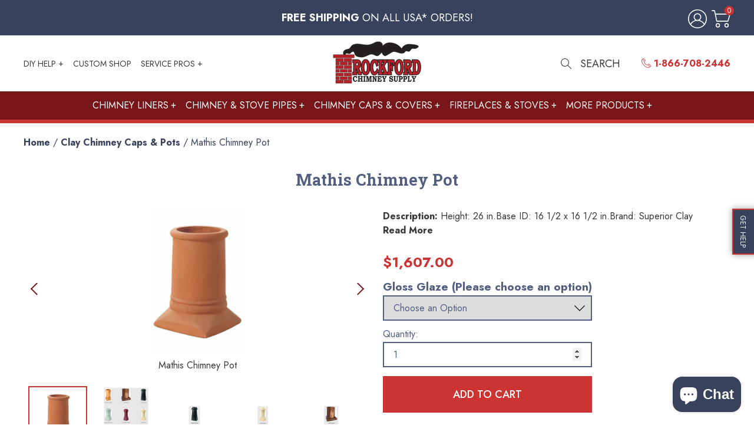

--- FILE ---
content_type: text/html; charset=utf-8
request_url: https://www.rockfordchimneysupply.com/products/mathis-chimney-pot
body_size: 57927
content:
<!doctype html>
<html lang="en">
  <head>
    <meta charset="utf-8">
    <meta http-equiv="X-UA-Compatible" content="IE=edge">
    <meta name="viewport" content="width=device-width,initial-scale=1">
    <meta name="theme-color" content="">
    
    
    <meta name="google-site-verification" content="cF1dFCoU6mX20S0nkMkO7JLQkcJSmPkO13nxmkfhxl8" /><link rel="preconnect" href="https://cdn.shopify.com" crossorigin><link rel="icon" type="image/png" href="//www.rockfordchimneysupply.com/cdn/shop/files/rockford-chimney-favicon.jpg?crop=center&height=32&v=1685641119&width=32"><!-- Google tag (gtag.js) --> 
    <script async src="https://www.googletagmanager.com/gtag/js?id=AW-1067035287"></script> <script> window.dataLayer = window.dataLayer || []; function gtag(){dataLayer.push(arguments);} gtag('js', new Date()); gtag('config', 'AW-1067035287'); </script>
    <!-- END Google tag (gtag.js) --> 


    <style>
    /* globo styles app dev added to a minified file that would have been overwritten so adding them here */
    .globo-form-control {
      margin-top: 0 !important;
    }

    .editor-content .globo-form div>*+* {
      margin-top: 0 !important;
    }
    </style>

    <style>
  body{
    

    
  }
</style>



    

    
    

    
    


    
<script>
  window.localizedData = {
    insideoutShopifyApiToken: "0ea4cd8614bb448d24b6374e7c5613a2",
  }
</script>
    <script type="text/javascript" src="https://ajax.googleapis.com/ajax/libs/jquery/3.3.1/jquery.min.js"></script>
    <script>window.performance && window.performance.mark && window.performance.mark('shopify.content_for_header.start');</script><meta name="google-site-verification" content="lxWk3yo_9Kv1N48AaQfR-cfaH0Q5tlOAGQfLKzpOZ6U">
<meta id="shopify-digital-wallet" name="shopify-digital-wallet" content="/73518219544/digital_wallets/dialog">
<meta name="shopify-checkout-api-token" content="ce21023b7b27beac8dacb40e900a28e8">
<meta id="in-context-paypal-metadata" data-shop-id="73518219544" data-venmo-supported="false" data-environment="production" data-locale="en_US" data-paypal-v4="true" data-currency="USD">
<link rel="alternate" type="application/json+oembed" href="https://www.rockfordchimneysupply.com/products/mathis-chimney-pot.oembed">
<script async="async" src="/checkouts/internal/preloads.js?locale=en-US"></script>
<link rel="preconnect" href="https://shop.app" crossorigin="anonymous">
<script async="async" src="https://shop.app/checkouts/internal/preloads.js?locale=en-US&shop_id=73518219544" crossorigin="anonymous"></script>
<script id="apple-pay-shop-capabilities" type="application/json">{"shopId":73518219544,"countryCode":"US","currencyCode":"USD","merchantCapabilities":["supports3DS"],"merchantId":"gid:\/\/shopify\/Shop\/73518219544","merchantName":"Rockford Chimney","requiredBillingContactFields":["postalAddress","email","phone"],"requiredShippingContactFields":["postalAddress","email","phone"],"shippingType":"shipping","supportedNetworks":["visa","masterCard","amex","discover","elo","jcb"],"total":{"type":"pending","label":"Rockford Chimney","amount":"1.00"},"shopifyPaymentsEnabled":true,"supportsSubscriptions":true}</script>
<script id="shopify-features" type="application/json">{"accessToken":"ce21023b7b27beac8dacb40e900a28e8","betas":["rich-media-storefront-analytics"],"domain":"www.rockfordchimneysupply.com","predictiveSearch":true,"shopId":73518219544,"locale":"en"}</script>
<script>var Shopify = Shopify || {};
Shopify.shop = "rockford-chimney.myshopify.com";
Shopify.locale = "en";
Shopify.currency = {"active":"USD","rate":"1.0"};
Shopify.country = "US";
Shopify.theme = {"name":"Rockford Chimney","id":151365320984,"schema_name":null,"schema_version":null,"theme_store_id":null,"role":"main"};
Shopify.theme.handle = "null";
Shopify.theme.style = {"id":null,"handle":null};
Shopify.cdnHost = "www.rockfordchimneysupply.com/cdn";
Shopify.routes = Shopify.routes || {};
Shopify.routes.root = "/";</script>
<script type="module">!function(o){(o.Shopify=o.Shopify||{}).modules=!0}(window);</script>
<script>!function(o){function n(){var o=[];function n(){o.push(Array.prototype.slice.apply(arguments))}return n.q=o,n}var t=o.Shopify=o.Shopify||{};t.loadFeatures=n(),t.autoloadFeatures=n()}(window);</script>
<script>
  window.ShopifyPay = window.ShopifyPay || {};
  window.ShopifyPay.apiHost = "shop.app\/pay";
  window.ShopifyPay.redirectState = null;
</script>
<script id="shop-js-analytics" type="application/json">{"pageType":"product"}</script>
<script defer="defer" async type="module" src="//www.rockfordchimneysupply.com/cdn/shopifycloud/shop-js/modules/v2/client.init-shop-cart-sync_C5BV16lS.en.esm.js"></script>
<script defer="defer" async type="module" src="//www.rockfordchimneysupply.com/cdn/shopifycloud/shop-js/modules/v2/chunk.common_CygWptCX.esm.js"></script>
<script type="module">
  await import("//www.rockfordchimneysupply.com/cdn/shopifycloud/shop-js/modules/v2/client.init-shop-cart-sync_C5BV16lS.en.esm.js");
await import("//www.rockfordchimneysupply.com/cdn/shopifycloud/shop-js/modules/v2/chunk.common_CygWptCX.esm.js");

  window.Shopify.SignInWithShop?.initShopCartSync?.({"fedCMEnabled":true,"windoidEnabled":true});

</script>
<script>
  window.Shopify = window.Shopify || {};
  if (!window.Shopify.featureAssets) window.Shopify.featureAssets = {};
  window.Shopify.featureAssets['shop-js'] = {"shop-cart-sync":["modules/v2/client.shop-cart-sync_ZFArdW7E.en.esm.js","modules/v2/chunk.common_CygWptCX.esm.js"],"init-fed-cm":["modules/v2/client.init-fed-cm_CmiC4vf6.en.esm.js","modules/v2/chunk.common_CygWptCX.esm.js"],"shop-button":["modules/v2/client.shop-button_tlx5R9nI.en.esm.js","modules/v2/chunk.common_CygWptCX.esm.js"],"shop-cash-offers":["modules/v2/client.shop-cash-offers_DOA2yAJr.en.esm.js","modules/v2/chunk.common_CygWptCX.esm.js","modules/v2/chunk.modal_D71HUcav.esm.js"],"init-windoid":["modules/v2/client.init-windoid_sURxWdc1.en.esm.js","modules/v2/chunk.common_CygWptCX.esm.js"],"shop-toast-manager":["modules/v2/client.shop-toast-manager_ClPi3nE9.en.esm.js","modules/v2/chunk.common_CygWptCX.esm.js"],"init-shop-email-lookup-coordinator":["modules/v2/client.init-shop-email-lookup-coordinator_B8hsDcYM.en.esm.js","modules/v2/chunk.common_CygWptCX.esm.js"],"init-shop-cart-sync":["modules/v2/client.init-shop-cart-sync_C5BV16lS.en.esm.js","modules/v2/chunk.common_CygWptCX.esm.js"],"avatar":["modules/v2/client.avatar_BTnouDA3.en.esm.js"],"pay-button":["modules/v2/client.pay-button_FdsNuTd3.en.esm.js","modules/v2/chunk.common_CygWptCX.esm.js"],"init-customer-accounts":["modules/v2/client.init-customer-accounts_DxDtT_ad.en.esm.js","modules/v2/client.shop-login-button_C5VAVYt1.en.esm.js","modules/v2/chunk.common_CygWptCX.esm.js","modules/v2/chunk.modal_D71HUcav.esm.js"],"init-shop-for-new-customer-accounts":["modules/v2/client.init-shop-for-new-customer-accounts_ChsxoAhi.en.esm.js","modules/v2/client.shop-login-button_C5VAVYt1.en.esm.js","modules/v2/chunk.common_CygWptCX.esm.js","modules/v2/chunk.modal_D71HUcav.esm.js"],"shop-login-button":["modules/v2/client.shop-login-button_C5VAVYt1.en.esm.js","modules/v2/chunk.common_CygWptCX.esm.js","modules/v2/chunk.modal_D71HUcav.esm.js"],"init-customer-accounts-sign-up":["modules/v2/client.init-customer-accounts-sign-up_CPSyQ0Tj.en.esm.js","modules/v2/client.shop-login-button_C5VAVYt1.en.esm.js","modules/v2/chunk.common_CygWptCX.esm.js","modules/v2/chunk.modal_D71HUcav.esm.js"],"shop-follow-button":["modules/v2/client.shop-follow-button_Cva4Ekp9.en.esm.js","modules/v2/chunk.common_CygWptCX.esm.js","modules/v2/chunk.modal_D71HUcav.esm.js"],"checkout-modal":["modules/v2/client.checkout-modal_BPM8l0SH.en.esm.js","modules/v2/chunk.common_CygWptCX.esm.js","modules/v2/chunk.modal_D71HUcav.esm.js"],"lead-capture":["modules/v2/client.lead-capture_Bi8yE_yS.en.esm.js","modules/v2/chunk.common_CygWptCX.esm.js","modules/v2/chunk.modal_D71HUcav.esm.js"],"shop-login":["modules/v2/client.shop-login_D6lNrXab.en.esm.js","modules/v2/chunk.common_CygWptCX.esm.js","modules/v2/chunk.modal_D71HUcav.esm.js"],"payment-terms":["modules/v2/client.payment-terms_CZxnsJam.en.esm.js","modules/v2/chunk.common_CygWptCX.esm.js","modules/v2/chunk.modal_D71HUcav.esm.js"]};
</script>
<script>(function() {
  var isLoaded = false;
  function asyncLoad() {
    if (isLoaded) return;
    isLoaded = true;
    var urls = ["https:\/\/analyzely.gropulse.com\/js\/active.js?shop=rockford-chimney.myshopify.com","https:\/\/cdn.shopify.com\/s\/files\/1\/0735\/1821\/9544\/t\/8\/assets\/yoast-active-script.js?v=1705009423\u0026shop=rockford-chimney.myshopify.com","https:\/\/node1.itoris.com\/dpo\/storefront\/include.js?shop=rockford-chimney.myshopify.com"];
    for (var i = 0; i < urls.length; i++) {
      var s = document.createElement('script');
      s.type = 'text/javascript';
      s.async = true;
      s.src = urls[i];
      var x = document.getElementsByTagName('script')[0];
      x.parentNode.insertBefore(s, x);
    }
  };
  if(window.attachEvent) {
    window.attachEvent('onload', asyncLoad);
  } else {
    window.addEventListener('load', asyncLoad, false);
  }
})();</script>
<script id="__st">var __st={"a":73518219544,"offset":-18000,"reqid":"288dcce7-3d53-486f-b8b3-1963bef26700-1768666316","pageurl":"www.rockfordchimneysupply.com\/products\/mathis-chimney-pot","u":"d3a747443c87","p":"product","rtyp":"product","rid":8429897777432};</script>
<script>window.ShopifyPaypalV4VisibilityTracking = true;</script>
<script id="captcha-bootstrap">!function(){'use strict';const t='contact',e='account',n='new_comment',o=[[t,t],['blogs',n],['comments',n],[t,'customer']],c=[[e,'customer_login'],[e,'guest_login'],[e,'recover_customer_password'],[e,'create_customer']],r=t=>t.map((([t,e])=>`form[action*='/${t}']:not([data-nocaptcha='true']) input[name='form_type'][value='${e}']`)).join(','),a=t=>()=>t?[...document.querySelectorAll(t)].map((t=>t.form)):[];function s(){const t=[...o],e=r(t);return a(e)}const i='password',u='form_key',d=['recaptcha-v3-token','g-recaptcha-response','h-captcha-response',i],f=()=>{try{return window.sessionStorage}catch{return}},m='__shopify_v',_=t=>t.elements[u];function p(t,e,n=!1){try{const o=window.sessionStorage,c=JSON.parse(o.getItem(e)),{data:r}=function(t){const{data:e,action:n}=t;return t[m]||n?{data:e,action:n}:{data:t,action:n}}(c);for(const[e,n]of Object.entries(r))t.elements[e]&&(t.elements[e].value=n);n&&o.removeItem(e)}catch(o){console.error('form repopulation failed',{error:o})}}const l='form_type',E='cptcha';function T(t){t.dataset[E]=!0}const w=window,h=w.document,L='Shopify',v='ce_forms',y='captcha';let A=!1;((t,e)=>{const n=(g='f06e6c50-85a8-45c8-87d0-21a2b65856fe',I='https://cdn.shopify.com/shopifycloud/storefront-forms-hcaptcha/ce_storefront_forms_captcha_hcaptcha.v1.5.2.iife.js',D={infoText:'Protected by hCaptcha',privacyText:'Privacy',termsText:'Terms'},(t,e,n)=>{const o=w[L][v],c=o.bindForm;if(c)return c(t,g,e,D).then(n);var r;o.q.push([[t,g,e,D],n]),r=I,A||(h.body.append(Object.assign(h.createElement('script'),{id:'captcha-provider',async:!0,src:r})),A=!0)});var g,I,D;w[L]=w[L]||{},w[L][v]=w[L][v]||{},w[L][v].q=[],w[L][y]=w[L][y]||{},w[L][y].protect=function(t,e){n(t,void 0,e),T(t)},Object.freeze(w[L][y]),function(t,e,n,w,h,L){const[v,y,A,g]=function(t,e,n){const i=e?o:[],u=t?c:[],d=[...i,...u],f=r(d),m=r(i),_=r(d.filter((([t,e])=>n.includes(e))));return[a(f),a(m),a(_),s()]}(w,h,L),I=t=>{const e=t.target;return e instanceof HTMLFormElement?e:e&&e.form},D=t=>v().includes(t);t.addEventListener('submit',(t=>{const e=I(t);if(!e)return;const n=D(e)&&!e.dataset.hcaptchaBound&&!e.dataset.recaptchaBound,o=_(e),c=g().includes(e)&&(!o||!o.value);(n||c)&&t.preventDefault(),c&&!n&&(function(t){try{if(!f())return;!function(t){const e=f();if(!e)return;const n=_(t);if(!n)return;const o=n.value;o&&e.removeItem(o)}(t);const e=Array.from(Array(32),(()=>Math.random().toString(36)[2])).join('');!function(t,e){_(t)||t.append(Object.assign(document.createElement('input'),{type:'hidden',name:u})),t.elements[u].value=e}(t,e),function(t,e){const n=f();if(!n)return;const o=[...t.querySelectorAll(`input[type='${i}']`)].map((({name:t})=>t)),c=[...d,...o],r={};for(const[a,s]of new FormData(t).entries())c.includes(a)||(r[a]=s);n.setItem(e,JSON.stringify({[m]:1,action:t.action,data:r}))}(t,e)}catch(e){console.error('failed to persist form',e)}}(e),e.submit())}));const S=(t,e)=>{t&&!t.dataset[E]&&(n(t,e.some((e=>e===t))),T(t))};for(const o of['focusin','change'])t.addEventListener(o,(t=>{const e=I(t);D(e)&&S(e,y())}));const B=e.get('form_key'),M=e.get(l),P=B&&M;t.addEventListener('DOMContentLoaded',(()=>{const t=y();if(P)for(const e of t)e.elements[l].value===M&&p(e,B);[...new Set([...A(),...v().filter((t=>'true'===t.dataset.shopifyCaptcha))])].forEach((e=>S(e,t)))}))}(h,new URLSearchParams(w.location.search),n,t,e,['guest_login'])})(!0,!0)}();</script>
<script integrity="sha256-4kQ18oKyAcykRKYeNunJcIwy7WH5gtpwJnB7kiuLZ1E=" data-source-attribution="shopify.loadfeatures" defer="defer" src="//www.rockfordchimneysupply.com/cdn/shopifycloud/storefront/assets/storefront/load_feature-a0a9edcb.js" crossorigin="anonymous"></script>
<script crossorigin="anonymous" defer="defer" src="//www.rockfordchimneysupply.com/cdn/shopifycloud/storefront/assets/shopify_pay/storefront-65b4c6d7.js?v=20250812"></script>
<script data-source-attribution="shopify.dynamic_checkout.dynamic.init">var Shopify=Shopify||{};Shopify.PaymentButton=Shopify.PaymentButton||{isStorefrontPortableWallets:!0,init:function(){window.Shopify.PaymentButton.init=function(){};var t=document.createElement("script");t.src="https://www.rockfordchimneysupply.com/cdn/shopifycloud/portable-wallets/latest/portable-wallets.en.js",t.type="module",document.head.appendChild(t)}};
</script>
<script data-source-attribution="shopify.dynamic_checkout.buyer_consent">
  function portableWalletsHideBuyerConsent(e){var t=document.getElementById("shopify-buyer-consent"),n=document.getElementById("shopify-subscription-policy-button");t&&n&&(t.classList.add("hidden"),t.setAttribute("aria-hidden","true"),n.removeEventListener("click",e))}function portableWalletsShowBuyerConsent(e){var t=document.getElementById("shopify-buyer-consent"),n=document.getElementById("shopify-subscription-policy-button");t&&n&&(t.classList.remove("hidden"),t.removeAttribute("aria-hidden"),n.addEventListener("click",e))}window.Shopify?.PaymentButton&&(window.Shopify.PaymentButton.hideBuyerConsent=portableWalletsHideBuyerConsent,window.Shopify.PaymentButton.showBuyerConsent=portableWalletsShowBuyerConsent);
</script>
<script data-source-attribution="shopify.dynamic_checkout.cart.bootstrap">document.addEventListener("DOMContentLoaded",(function(){function t(){return document.querySelector("shopify-accelerated-checkout-cart, shopify-accelerated-checkout")}if(t())Shopify.PaymentButton.init();else{new MutationObserver((function(e,n){t()&&(Shopify.PaymentButton.init(),n.disconnect())})).observe(document.body,{childList:!0,subtree:!0})}}));
</script>
<link id="shopify-accelerated-checkout-styles" rel="stylesheet" media="screen" href="https://www.rockfordchimneysupply.com/cdn/shopifycloud/portable-wallets/latest/accelerated-checkout-backwards-compat.css" crossorigin="anonymous">
<style id="shopify-accelerated-checkout-cart">
        #shopify-buyer-consent {
  margin-top: 1em;
  display: inline-block;
  width: 100%;
}

#shopify-buyer-consent.hidden {
  display: none;
}

#shopify-subscription-policy-button {
  background: none;
  border: none;
  padding: 0;
  text-decoration: underline;
  font-size: inherit;
  cursor: pointer;
}

#shopify-subscription-policy-button::before {
  box-shadow: none;
}

      </style>

<script>window.performance && window.performance.mark && window.performance.mark('shopify.content_for_header.end');</script>
    <link rel="preconnect" href="https://fonts.googleapis.com">
    <link rel="preconnect" href="https://fonts.gstatic.com" crossorigin>
    <link href="https://fonts.googleapis.com/css2?family=Jost:ital,wght@0,100;0,400;0,500;0,700;1,100;1,400&family=Roboto+Slab:wght@700&display=swap" rel="stylesheet">    


    <link href="//www.rockfordchimneysupply.com/cdn/shop/t/8/assets/application.css?v=35954221013792581141758113742" rel="stylesheet" type="text/css" media="all" />

    <link href="//www.rockfordchimneysupply.com/cdn/shop/t/8/assets/ebay-styles.css?v=169897121679741392831701360912" rel="stylesheet" type="text/css" media="all" />


    <!-- Google Tag Manager -->
    <script>(function(w,d,s,l,i){w[l]=w[l]||[];w[l].push({'gtm.start':
    new Date().getTime(),event:'gtm.js'});var f=d.getElementsByTagName(s)[0],
    j=d.createElement(s),dl=l!='dataLayer'?'&l='+l:'';j.async=true;j.src=
    'https://www.googletagmanager.com/gtm.js?id='+i+dl;f.parentNode.insertBefore(j,f);
    })(window,document,'script','dataLayer','GTM-KVJ7ZT');</script>
    <!-- End Google Tag Manager -->

  





<script>
  function KDStrikeoutSubtotal(subtotalSelector){
    var subTotalHtml = `$0.00`.replace('"', '\"');
    var newTotalHtml = `$-0.10`.replace('"', '\"');
    document.querySelector(subtotalSelector).innerHTML = "<del class='af_del_overwrite'>"+ subTotalHtml + "</del> " + newTotalHtml;
  }
</script>
  <!-- BEGIN app block: shopify://apps/powerful-form-builder/blocks/app-embed/e4bcb1eb-35b2-42e6-bc37-bfe0e1542c9d --><script type="text/javascript" hs-ignore data-cookieconsent="ignore">
  var Globo = Globo || {};
  var globoFormbuilderRecaptchaInit = function(){};
  var globoFormbuilderHcaptchaInit = function(){};
  window.Globo.FormBuilder = window.Globo.FormBuilder || {};
  window.Globo.FormBuilder.shop = {"configuration":{"money_format":"${{amount}}"},"pricing":{"features":{"bulkOrderForm":true,"cartForm":true,"fileUpload":30,"removeCopyright":true,"restrictedEmailDomains":false,"metrics":true}},"settings":{"copyright":"Powered by <a href=\"https://globosoftware.net\" target=\"_blank\">Globo</a> <a href=\"https://apps.shopify.com/form-builder-contact-form\" target=\"_blank\">Form Builder</a>","hideWaterMark":true,"reCaptcha":{"recaptchaType":"v2","siteKey":false,"languageCode":"en"},"hCaptcha":{"siteKey":false},"scrollTop":false,"customCssCode":"","customCssEnabled":false,"additionalColumns":[]},"encryption_form_id":1,"url":"https://app.powerfulform.com/","CDN_URL":"https://dxo9oalx9qc1s.cloudfront.net","app_id":"1783207"};

  if(window.Globo.FormBuilder.shop.settings.customCssEnabled && window.Globo.FormBuilder.shop.settings.customCssCode){
    const customStyle = document.createElement('style');
    customStyle.type = 'text/css';
    customStyle.innerHTML = window.Globo.FormBuilder.shop.settings.customCssCode;
    document.head.appendChild(customStyle);
  }

  window.Globo.FormBuilder.forms = [];
    
      
      
      
      window.Globo.FormBuilder.forms[10797] = {"10797":{"elements":[{"id":"group-1","type":"group","label":"Page 1","description":"","elements":[{"id":"text","type":"text","label":"Your Name","placeholder":"Your Name","description":null,"required":true,"columnWidth":50},{"id":"email","type":"email","label":"Email","placeholder":"Email","description":null,"required":true,"columnWidth":50},{"id":"phone-1","type":"phone","label":"Phone","defaultCountryCode":"us","characters":100,"columnWidth":50},{"id":"file-1","type":"file","label":"File","button-text":"Choose file","allowed-extensions":["jpg","jpeg","png","csv","pdf","svg","psd","doc","docx","mp4"],"uploadPending":"File is uploading. Please wait a second...","uploadSuccess":"File uploaded successfully","columnWidth":50},{"id":"textarea","type":"textarea","label":"Message","placeholder":"Message","description":null,"required":false,"columnWidth":100}]}],"errorMessage":{"required":"Please fill in field","invalid":"Invalid","invalidEmail":"Invalid email","invalidURL":"Invalid URL","fileSizeLimit":"File size limit exceeded","fileNotAllowed":"File extension not allowed","requiredCaptcha":"Please, enter the captcha","invalidName":"Invalid name"},"appearance":{"layout":"default","width":"1400","style":"classic","mainColor":"rgba(119,21,25,1)","floatingIcon":"\u003csvg aria-hidden=\"true\" focusable=\"false\" data-prefix=\"far\" data-icon=\"envelope\" class=\"svg-inline--fa fa-envelope fa-w-16\" role=\"img\" xmlns=\"http:\/\/www.w3.org\/2000\/svg\" viewBox=\"0 0 512 512\"\u003e\u003cpath fill=\"currentColor\" d=\"M464 64H48C21.49 64 0 85.49 0 112v288c0 26.51 21.49 48 48 48h416c26.51 0 48-21.49 48-48V112c0-26.51-21.49-48-48-48zm0 48v40.805c-22.422 18.259-58.168 46.651-134.587 106.49-16.841 13.247-50.201 45.072-73.413 44.701-23.208.375-56.579-31.459-73.413-44.701C106.18 199.465 70.425 171.067 48 152.805V112h416zM48 400V214.398c22.914 18.251 55.409 43.862 104.938 82.646 21.857 17.205 60.134 55.186 103.062 54.955 42.717.231 80.509-37.199 103.053-54.947 49.528-38.783 82.032-64.401 104.947-82.653V400H48z\"\u003e\u003c\/path\u003e\u003c\/svg\u003e","floatingText":null,"displayOnAllPage":false,"formType":"normalForm","background":"color","backgroundColor":"#fff","descriptionColor":"#6c757d","headingColor":"#000","labelColor":"#000","optionColor":"#000","paragraphBackground":"#fff","paragraphColor":"#000"},"afterSubmit":{"action":"clearForm","message":"\u003ch4\u003eThanks for getting in touch!\u0026nbsp;\u003c\/h4\u003e\u003cp\u003e\u003cbr\u003e\u003c\/p\u003e\u003cp\u003eWe appreciate you contacting us. One of our colleagues will get back in touch with you soon!\u003c\/p\u003e\u003cp\u003e\u003cbr\u003e\u003c\/p\u003e\u003cp\u003eHave a great day!\u003c\/p\u003e","redirectUrl":null},"footer":{"description":"","previousText":"Previous","nextText":"Next","submitText":"Submit"},"header":{"active":true,"title":"Contact us","description":"\u003cp\u003e\u003cbr\u003e\u003c\/p\u003e"},"isStepByStepForm":true,"publish":{"requiredLogin":false,"requiredLoginMessage":"Please \u003ca href='\/account\/login' title='login'\u003elogin\u003c\/a\u003e to continue","publishType":"embedCode","selectTime":"forever","setCookie":"1","setCookieHours":"1","setCookieWeeks":"1"},"reCaptcha":{"enable":false,"note":"Please make sure that you have set Google reCaptcha v2 Site key and Secret key in \u003ca href=\"\/admin\/settings\"\u003eSettings\u003c\/a\u003e"},"html":"\n\u003cdiv class=\"globo-form default-form globo-form-id-10797\"\u003e\n\u003cstyle\u003e\n.globo-form-id-10797 .globo-form-app{\n    max-width: 1400px;\n    width: -webkit-fill-available;\n    \n    background-color: #fff;\n    \n    \n}\n\n.globo-form-id-10797 .globo-form-app .globo-heading{\n    color: #000\n}\n.globo-form-id-10797 .globo-form-app .globo-description,\n.globo-form-id-10797 .globo-form-app .header .globo-description{\n    color: #6c757d\n}\n.globo-form-id-10797 .globo-form-app .globo-label,\n.globo-form-id-10797 .globo-form-app .globo-form-control label.globo-label,\n.globo-form-id-10797 .globo-form-app .globo-form-control label.globo-label span.label-content{\n    color: #000;\n    text-align: left !important;\n}\n.globo-form-id-10797 .globo-form-app .globo-label.globo-position-label{\n    height: 20px !important;\n}\n.globo-form-id-10797 .globo-form-app .globo-form-control .help-text.globo-description{\n    color: #6c757d\n}\n.globo-form-id-10797 .globo-form-app .globo-form-control .checkbox-wrapper .globo-option,\n.globo-form-id-10797 .globo-form-app .globo-form-control .radio-wrapper .globo-option\n{\n    color: #000\n}\n.globo-form-id-10797 .globo-form-app .footer{\n    text-align:;\n}\n.globo-form-id-10797 .globo-form-app .footer button{\n    border:1px solid rgba(119,21,25,1);\n    \n}\n.globo-form-id-10797 .globo-form-app .footer button.submit,\n.globo-form-id-10797 .globo-form-app .footer button.checkout,\n.globo-form-id-10797 .globo-form-app .footer button.action.loading .spinner{\n    background-color: rgba(119,21,25,1);\n    color : #ffffff;\n}\n.globo-form-id-10797 .globo-form-app .globo-form-control .star-rating\u003efieldset:not(:checked)\u003elabel:before {\n    content: url('data:image\/svg+xml; utf8, \u003csvg aria-hidden=\"true\" focusable=\"false\" data-prefix=\"far\" data-icon=\"star\" class=\"svg-inline--fa fa-star fa-w-18\" role=\"img\" xmlns=\"http:\/\/www.w3.org\/2000\/svg\" viewBox=\"0 0 576 512\"\u003e\u003cpath fill=\"rgba(119,21,25,1)\" d=\"M528.1 171.5L382 150.2 316.7 17.8c-11.7-23.6-45.6-23.9-57.4 0L194 150.2 47.9 171.5c-26.2 3.8-36.7 36.1-17.7 54.6l105.7 103-25 145.5c-4.5 26.3 23.2 46 46.4 33.7L288 439.6l130.7 68.7c23.2 12.2 50.9-7.4 46.4-33.7l-25-145.5 105.7-103c19-18.5 8.5-50.8-17.7-54.6zM388.6 312.3l23.7 138.4L288 385.4l-124.3 65.3 23.7-138.4-100.6-98 139-20.2 62.2-126 62.2 126 139 20.2-100.6 98z\"\u003e\u003c\/path\u003e\u003c\/svg\u003e');\n}\n.globo-form-id-10797 .globo-form-app .globo-form-control .star-rating\u003efieldset\u003einput:checked ~ label:before {\n    content: url('data:image\/svg+xml; utf8, \u003csvg aria-hidden=\"true\" focusable=\"false\" data-prefix=\"fas\" data-icon=\"star\" class=\"svg-inline--fa fa-star fa-w-18\" role=\"img\" xmlns=\"http:\/\/www.w3.org\/2000\/svg\" viewBox=\"0 0 576 512\"\u003e\u003cpath fill=\"rgba(119,21,25,1)\" d=\"M259.3 17.8L194 150.2 47.9 171.5c-26.2 3.8-36.7 36.1-17.7 54.6l105.7 103-25 145.5c-4.5 26.3 23.2 46 46.4 33.7L288 439.6l130.7 68.7c23.2 12.2 50.9-7.4 46.4-33.7l-25-145.5 105.7-103c19-18.5 8.5-50.8-17.7-54.6L382 150.2 316.7 17.8c-11.7-23.6-45.6-23.9-57.4 0z\"\u003e\u003c\/path\u003e\u003c\/svg\u003e');\n}\n.globo-form-id-10797 .globo-form-app .globo-form-control .star-rating\u003efieldset:not(:checked)\u003elabel:hover:before,\n.globo-form-id-10797 .globo-form-app .globo-form-control .star-rating\u003efieldset:not(:checked)\u003elabel:hover ~ label:before{\n    content : url('data:image\/svg+xml; utf8, \u003csvg aria-hidden=\"true\" focusable=\"false\" data-prefix=\"fas\" data-icon=\"star\" class=\"svg-inline--fa fa-star fa-w-18\" role=\"img\" xmlns=\"http:\/\/www.w3.org\/2000\/svg\" viewBox=\"0 0 576 512\"\u003e\u003cpath fill=\"rgba(119,21,25,1)\" d=\"M259.3 17.8L194 150.2 47.9 171.5c-26.2 3.8-36.7 36.1-17.7 54.6l105.7 103-25 145.5c-4.5 26.3 23.2 46 46.4 33.7L288 439.6l130.7 68.7c23.2 12.2 50.9-7.4 46.4-33.7l-25-145.5 105.7-103c19-18.5 8.5-50.8-17.7-54.6L382 150.2 316.7 17.8c-11.7-23.6-45.6-23.9-57.4 0z\"\u003e\u003c\/path\u003e\u003c\/svg\u003e')\n}\n.globo-form-id-10797 .globo-form-app .globo-form-control .radio-wrapper .radio-input:checked ~ .radio-label:after {\n    background: rgba(119,21,25,1);\n    background: radial-gradient(rgba(119,21,25,1) 40%, #fff 45%);\n}\n.globo-form-id-10797 .globo-form-app .globo-form-control .checkbox-wrapper .checkbox-input:checked ~ .checkbox-label:before {\n    border-color: rgba(119,21,25,1);\n    box-shadow: 0 4px 6px rgba(50,50,93,0.11), 0 1px 3px rgba(0,0,0,0.08);\n    background-color: rgba(119,21,25,1);\n}\n.globo-form-id-10797 .globo-form-app .step.-completed .step__number,\n.globo-form-id-10797 .globo-form-app .line.-progress,\n.globo-form-id-10797 .globo-form-app .line.-start{\n    background-color: rgba(119,21,25,1);\n}\n.globo-form-id-10797 .globo-form-app .checkmark__check,\n.globo-form-id-10797 .globo-form-app .checkmark__circle{\n    stroke: rgba(119,21,25,1);\n}\n.globo-form-id-10797 .floating-button{\n    background-color: rgba(119,21,25,1);\n}\n.globo-form-id-10797 .globo-form-app .globo-form-control .checkbox-wrapper .checkbox-input ~ .checkbox-label:before,\n.globo-form-app .globo-form-control .radio-wrapper .radio-input ~ .radio-label:after{\n    border-color : rgba(119,21,25,1);\n}\n.globo-form-id-10797 .flatpickr-day.selected, \n.globo-form-id-10797 .flatpickr-day.startRange, \n.globo-form-id-10797 .flatpickr-day.endRange, \n.globo-form-id-10797 .flatpickr-day.selected.inRange, \n.globo-form-id-10797 .flatpickr-day.startRange.inRange, \n.globo-form-id-10797 .flatpickr-day.endRange.inRange, \n.globo-form-id-10797 .flatpickr-day.selected:focus, \n.globo-form-id-10797 .flatpickr-day.startRange:focus, \n.globo-form-id-10797 .flatpickr-day.endRange:focus, \n.globo-form-id-10797 .flatpickr-day.selected:hover, \n.globo-form-id-10797 .flatpickr-day.startRange:hover, \n.globo-form-id-10797 .flatpickr-day.endRange:hover, \n.globo-form-id-10797 .flatpickr-day.selected.prevMonthDay, \n.globo-form-id-10797 .flatpickr-day.startRange.prevMonthDay, \n.globo-form-id-10797 .flatpickr-day.endRange.prevMonthDay, \n.globo-form-id-10797 .flatpickr-day.selected.nextMonthDay, \n.globo-form-id-10797 .flatpickr-day.startRange.nextMonthDay, \n.globo-form-id-10797 .flatpickr-day.endRange.nextMonthDay {\n    background: rgba(119,21,25,1);\n    border-color: rgba(119,21,25,1);\n}\n.globo-form-id-10797 .globo-paragraph,\n.globo-form-id-10797 .globo-paragraph * {\n    background: #fff !important;\n    color: #000 !important;\n    width: 100%!important;\n}\n\u003c\/style\u003e\n\u003cdiv class=\"globo-form-app default-layout\"\u003e\n    \u003cdiv class=\"header dismiss hidden\" onclick=\"Globo.FormBuilder.closeModalForm(this)\"\u003e\n        \u003csvg width=20 height=20 viewBox=\"0 0 20 20\" class=\"\" focusable=\"false\" aria-hidden=\"true\"\u003e\u003cpath d=\"M11.414 10l4.293-4.293a.999.999 0 1 0-1.414-1.414L10 8.586 5.707 4.293a.999.999 0 1 0-1.414 1.414L8.586 10l-4.293 4.293a.999.999 0 1 0 1.414 1.414L10 11.414l4.293 4.293a.997.997 0 0 0 1.414 0 .999.999 0 0 0 0-1.414L11.414 10z\" fill-rule=\"evenodd\"\u003e\u003c\/path\u003e\u003c\/svg\u003e\n    \u003c\/div\u003e\n    \u003cform class=\"g-container\" novalidate action=\"\/api\/front\/form\/10797\/send\" method=\"POST\" enctype=\"multipart\/form-data\" data-id=10797\u003e\n        \n            \n            \u003cdiv class=\"header\"\u003e\n                \u003ch3 class=\"title globo-heading\"\u003eContact us\u003c\/h3\u003e\n                \n            \u003c\/div\u003e\n            \n        \n        \n            \u003cdiv class=\"globo-formbuilder-wizard\" data-id=10797\u003e\n                \u003cdiv class=\"wizard__content\"\u003e\n                    \u003cheader class=\"wizard__header\"\u003e\n                        \u003cdiv class=\"wizard__steps\"\u003e\n                        \u003cnav class=\"steps hidden\"\u003e\n                            \n                                \n                                \n                                \n                                \u003cdiv class=\"step last \"  data-step=\"0\"\u003e\n                                    \u003cdiv class=\"step__content\"\u003e\n                                        \u003cp class=\"step__number\"\u003e\u003c\/p\u003e\n                                        \u003csvg class=\"checkmark\" xmlns=\"http:\/\/www.w3.org\/2000\/svg\" width=52 height=52 viewBox=\"0 0 52 52\"\u003e\n                                            \u003ccircle class=\"checkmark__circle\" cx=\"26\" cy=\"26\" r=\"25\" fill=\"none\"\/\u003e\n                                            \u003cpath class=\"checkmark__check\" fill=\"none\" d=\"M14.1 27.2l7.1 7.2 16.7-16.8\"\/\u003e\n                                        \u003c\/svg\u003e\n                                        \u003cdiv class=\"lines\"\u003e\n                                            \n                                                \u003cdiv class=\"line -start\"\u003e\u003c\/div\u003e\n                                            \n                                            \u003cdiv class=\"line -background\"\u003e\n                                            \u003c\/div\u003e\n                                            \u003cdiv class=\"line -progress\"\u003e\n                                            \u003c\/div\u003e\n                                        \u003c\/div\u003e  \n                                    \u003c\/div\u003e\n                                \u003c\/div\u003e\n                            \n                        \u003c\/nav\u003e\n                        \u003c\/div\u003e\n                    \u003c\/header\u003e\n                    \u003cdiv class=\"panels\"\u003e\n                        \n                        \n                        \n                        \n                        \u003cdiv class=\"panel \" data-id=10797  data-step=\"0\" style=\"padding-top:0\"\u003e\n                            \n                                \n                                    \n\n\n\n\n\n\n\n\n\n\u003cdiv class=\"globo-form-control layout-2-column\" \u003e\n    \u003clabel for=\"10797-text\" class=\"classic-label globo-label \"\u003e\u003cspan class=\"label-content\" data-label=\"Your Name\"\u003eYour Name\u003c\/span\u003e\u003cspan\u003e\u003c\/span\u003e\u003c\/label\u003e\n    \u003cdiv class=\"globo-form-input\"\u003e\n        \n        \u003cinput type=\"text\"  data-type=\"text\" class=\"classic-input\" id=\"10797-text\" name=\"text\" placeholder=\"Your Name\" presence  \u003e\n    \u003c\/div\u003e\n    \n        \u003csmall class=\"help-text globo-description\"\u003e\u003c\/small\u003e\n    \n    \u003csmall class=\"messages\"\u003e\u003c\/small\u003e\n\u003c\/div\u003e\n\n\n                                \n                                    \n\n\n\n\n\n\n\n\n\n\u003cdiv class=\"globo-form-control layout-2-column\" \u003e\n    \u003clabel for=\"10797-email\" class=\"classic-label globo-label \"\u003e\u003cspan class=\"label-content\" data-label=\"Email\"\u003eEmail\u003c\/span\u003e\u003cspan\u003e\u003c\/span\u003e\u003c\/label\u003e\n    \u003cdiv class=\"globo-form-input\"\u003e\n        \n        \u003cinput type=\"text\"  data-type=\"email\" class=\"classic-input\" id=\"10797-email\" name=\"email\" placeholder=\"Email\" presence  \u003e\n    \u003c\/div\u003e\n    \n        \u003csmall class=\"help-text globo-description\"\u003e\u003c\/small\u003e\n    \n    \u003csmall class=\"messages\"\u003e\u003c\/small\u003e\n\u003c\/div\u003e\n\n\n                                \n                                    \n\n\n\n\n\n\n\n\n\n\u003cdiv class=\"globo-form-control layout-2-column\" \u003e\n    \u003clabel for=\"10797-phone-1\" class=\"classic-label globo-label \"\u003e\u003cspan class=\"label-content\" data-label=\"Phone\"\u003ePhone\u003c\/span\u003e\u003cspan\u003e\u003c\/span\u003e\u003c\/label\u003e\n    \u003cdiv class=\"globo-form-input\"\u003e\n        \n        \u003cinput type=\"text\"  data-type=\"phone\" class=\"classic-input\" id=\"10797-phone-1\" name=\"phone-1\" placeholder=\"\"     default-country-code=\"us\"\u003e\n    \u003c\/div\u003e\n    \n        \u003csmall class=\"help-text globo-description\"\u003e\u003c\/small\u003e\n    \n    \u003csmall class=\"messages\"\u003e\u003c\/small\u003e\n\u003c\/div\u003e\n\n\n                                \n                                    \n\n\n\n\n\n\n\n\n\n\u003cdiv class=\"globo-form-control layout-2-column\" \u003e\n    \u003clabel for=\"10797-file-1\" class=\"classic-label globo-label \"\u003e\u003cspan class=\"label-content\" data-label=\"File\"\u003eFile\u003c\/span\u003e\u003cspan\u003e\u003c\/span\u003e\u003c\/label\u003e\n    \u003cdiv class=\"globo-form-input\"\u003e\n        \n        \u003cinput type=\"file\"  data-type=\"file\" class=\"classic-input\" id=\"10797-file-1\"  name=\"file-1\" \n            placeholder=\"\"  data-allowed-extensions=\"jpg,jpeg,png,csv,pdf,svg,psd,doc,docx,mp4\"\u003e\n    \u003c\/div\u003e\n    \n        \u003csmall class=\"help-text globo-description\"\u003e\u003c\/small\u003e\n    \n    \u003csmall class=\"messages\"\u003e\u003c\/small\u003e\n\u003c\/div\u003e\n\n\n                                \n                                    \n\n\n\n\n\n\n\n\n\n\u003cdiv class=\"globo-form-control layout-1-column\" \u003e\n    \u003clabel for=\"10797-textarea\" class=\"classic-label globo-label \"\u003e\u003cspan class=\"label-content\" data-label=\"Message\"\u003eMessage\u003c\/span\u003e\u003cspan\u003e\u003c\/span\u003e\u003c\/label\u003e\n    \u003ctextarea id=\"10797-textarea\"  data-type=\"textarea\" class=\"classic-input\" rows=\"3\" name=\"textarea\" placeholder=\"Message\"   \u003e\u003c\/textarea\u003e\n    \n        \u003csmall class=\"help-text globo-description\"\u003e\u003c\/small\u003e\n    \n    \u003csmall class=\"messages\"\u003e\u003c\/small\u003e\n\u003c\/div\u003e\n\n\n                                \n                            \n                            \n                                \n                            \n                        \u003c\/div\u003e\n                        \n                    \u003c\/div\u003e\n                    \n                    \u003cdiv class=\"message error\" data-other-error=\"\"\u003e\n                        \u003cdiv class=\"content\"\u003e\u003c\/div\u003e\n                        \u003cdiv class=\"dismiss\" onclick=\"Globo.FormBuilder.dismiss(this)\"\u003e\n                            \u003csvg width=20 height=20 viewBox=\"0 0 20 20\" class=\"\" focusable=\"false\" aria-hidden=\"true\"\u003e\u003cpath d=\"M11.414 10l4.293-4.293a.999.999 0 1 0-1.414-1.414L10 8.586 5.707 4.293a.999.999 0 1 0-1.414 1.414L8.586 10l-4.293 4.293a.999.999 0 1 0 1.414 1.414L10 11.414l4.293 4.293a.997.997 0 0 0 1.414 0 .999.999 0 0 0 0-1.414L11.414 10z\" fill-rule=\"evenodd\"\u003e\u003c\/path\u003e\u003c\/svg\u003e\n                        \u003c\/div\u003e\n                    \u003c\/div\u003e\n                    \n                        \n                        \u003cdiv class=\"message success\"\u003e\n                            \u003cdiv class=\"content\"\u003e\u003ch4\u003eThanks for getting in touch!\u0026nbsp;\u003c\/h4\u003e\u003cp\u003e\u003cbr\u003e\u003c\/p\u003e\u003cp\u003eWe appreciate you contacting us. One of our colleagues will get back in touch with you soon!\u003c\/p\u003e\u003cp\u003e\u003cbr\u003e\u003c\/p\u003e\u003cp\u003eHave a great day!\u003c\/p\u003e\u003c\/div\u003e\n                            \u003cdiv class=\"dismiss\" onclick=\"Globo.FormBuilder.dismiss(this)\"\u003e\n                                \u003csvg width=20 height=20 width=20 height=20 viewBox=\"0 0 20 20\" class=\"\" focusable=\"false\" aria-hidden=\"true\"\u003e\u003cpath d=\"M11.414 10l4.293-4.293a.999.999 0 1 0-1.414-1.414L10 8.586 5.707 4.293a.999.999 0 1 0-1.414 1.414L8.586 10l-4.293 4.293a.999.999 0 1 0 1.414 1.414L10 11.414l4.293 4.293a.997.997 0 0 0 1.414 0 .999.999 0 0 0 0-1.414L11.414 10z\" fill-rule=\"evenodd\"\u003e\u003c\/path\u003e\u003c\/svg\u003e\n                            \u003c\/div\u003e\n                        \u003c\/div\u003e\n                        \n                    \n                    \u003cdiv class=\"footer wizard__footer\"\u003e\n                        \n                            \n                        \n                        \u003cbutton type=\"button\" class=\"action previous hidden classic-button\"\u003ePrevious\u003c\/button\u003e\n                        \u003cbutton type=\"button\" class=\"action next submit classic-button\" data-submitting-text=\"\" data-submit-text='\u003cspan class=\"spinner\"\u003e\u003c\/span\u003eSubmit' data-next-text=\"Next\" \u003e\u003cspan class=\"spinner\"\u003e\u003c\/span\u003eNext\u003c\/button\u003e\n                        \n                        \u003cp class=\"wizard__congrats-message\"\u003e\u003c\/p\u003e\n                    \u003c\/div\u003e\n                \u003c\/div\u003e\n            \u003c\/div\u003e\n        \n        \u003cinput type=\"hidden\" value=\"\" name=\"customer[id]\"\u003e\n        \u003cinput type=\"hidden\" value=\"\" name=\"customer[email]\"\u003e\n        \u003cinput type=\"hidden\" value=\"\" name=\"customer[name]\"\u003e\n        \u003cinput type=\"hidden\" value=\"\" name=\"page[title]\"\u003e\n        \u003cinput type=\"hidden\" value=\"\" name=\"page[href]\"\u003e\n        \u003cinput type=\"hidden\" value=\"\" name=\"_keyLabel\"\u003e\n    \u003c\/form\u003e\n    \n    \u003cdiv class=\"message success\"\u003e\n        \u003cdiv class=\"content\"\u003e\u003ch4\u003eThanks for getting in touch!\u0026nbsp;\u003c\/h4\u003e\u003cp\u003e\u003cbr\u003e\u003c\/p\u003e\u003cp\u003eWe appreciate you contacting us. One of our colleagues will get back in touch with you soon!\u003c\/p\u003e\u003cp\u003e\u003cbr\u003e\u003c\/p\u003e\u003cp\u003eHave a great day!\u003c\/p\u003e\u003c\/div\u003e\n        \u003cdiv class=\"dismiss\" onclick=\"Globo.FormBuilder.dismiss(this)\"\u003e\n            \u003csvg width=20 height=20 viewBox=\"0 0 20 20\" class=\"\" focusable=\"false\" aria-hidden=\"true\"\u003e\u003cpath d=\"M11.414 10l4.293-4.293a.999.999 0 1 0-1.414-1.414L10 8.586 5.707 4.293a.999.999 0 1 0-1.414 1.414L8.586 10l-4.293 4.293a.999.999 0 1 0 1.414 1.414L10 11.414l4.293 4.293a.997.997 0 0 0 1.414 0 .999.999 0 0 0 0-1.414L11.414 10z\" fill-rule=\"evenodd\"\u003e\u003c\/path\u003e\u003c\/svg\u003e\n        \u003c\/div\u003e\n    \u003c\/div\u003e\n    \n\u003c\/div\u003e\n\n\u003c\/div\u003e\n"}}[10797];
      
    
      
      
      
      window.Globo.FormBuilder.forms[10803] = {"10803":{"elements":[{"id":"group-1","type":"group","label":"Contact Form","description":"asd","elements":[{"id":"text-1","type":"text","label":"","placeholder":"First Name","description":"","limitCharacters":false,"characters":100,"hideLabel":false,"keepPositionLabel":false,"columnWidth":50,"required":true},{"id":"text-2","type":"text","label":"","placeholder":"Last Name","description":"","limitCharacters":false,"characters":100,"hideLabel":false,"keepPositionLabel":false,"columnWidth":50},{"id":"email","type":"email","label":"","placeholder":"Email","description":null,"required":true,"columnWidth":50},{"id":"phone-1","type":"phone","label":"","defaultCountryCode":"us","characters":100,"columnWidth":50,"validatePhone":true},{"id":"textarea","type":"textarea","label":"","placeholder":"Message","description":null,"required":false,"columnWidth":100}]}],"errorMessage":{"required":"Please fill in field","invalid":"Invalid","invalidEmail":"Invalid email","invalidURL":"Invalid URL","fileSizeLimit":"File size limit exceeded","fileNotAllowed":"File extension not allowed","requiredCaptcha":"Please, enter the captcha","invalidName":"Invalid name"},"appearance":{"layout":"default","width":"1400","style":"classic","mainColor":"rgba(119,21,25,1)","floatingIcon":"\u003csvg aria-hidden=\"true\" focusable=\"false\" data-prefix=\"far\" data-icon=\"envelope\" class=\"svg-inline--fa fa-envelope fa-w-16\" role=\"img\" xmlns=\"http:\/\/www.w3.org\/2000\/svg\" viewBox=\"0 0 512 512\"\u003e\u003cpath fill=\"currentColor\" d=\"M464 64H48C21.49 64 0 85.49 0 112v288c0 26.51 21.49 48 48 48h416c26.51 0 48-21.49 48-48V112c0-26.51-21.49-48-48-48zm0 48v40.805c-22.422 18.259-58.168 46.651-134.587 106.49-16.841 13.247-50.201 45.072-73.413 44.701-23.208.375-56.579-31.459-73.413-44.701C106.18 199.465 70.425 171.067 48 152.805V112h416zM48 400V214.398c22.914 18.251 55.409 43.862 104.938 82.646 21.857 17.205 60.134 55.186 103.062 54.955 42.717.231 80.509-37.199 103.053-54.947 49.528-38.783 82.032-64.401 104.947-82.653V400H48z\"\u003e\u003c\/path\u003e\u003c\/svg\u003e","floatingText":null,"displayOnAllPage":false,"formType":"normalForm","background":"color","backgroundColor":"#fff","descriptionColor":"#6c757d","headingColor":"#000","labelColor":"#000","optionColor":"#000","paragraphBackground":"#fff","paragraphColor":"#000"},"afterSubmit":{"action":"clearForm","message":"\u003ch4\u003eThanks for getting in touch!\u0026nbsp;\u003c\/h4\u003e\u003cp\u003e\u003cbr\u003e\u003c\/p\u003e\u003cp\u003eWe appreciate you contacting us. One of our colleagues will get back in touch with you soon!\u003c\/p\u003e\u003cp\u003e\u003cbr\u003e\u003c\/p\u003e\u003cp\u003eHave a great day!\u003c\/p\u003e","redirectUrl":null},"footer":{"description":"","previousText":"Previous","nextText":"Next","submitText":"Submit"},"header":{"active":true,"title":"Contact us","description":"\u003cp\u003e\u003cbr\u003e\u003c\/p\u003e"},"isStepByStepForm":true,"publish":{"requiredLogin":false,"requiredLoginMessage":"Please \u003ca href='\/account\/login' title='login'\u003elogin\u003c\/a\u003e to continue","publishType":"embedCode","selectTime":"forever","setCookie":"1","setCookieHours":"1","setCookieWeeks":"1"},"reCaptcha":{"enable":false,"note":"Please make sure that you have set Google reCaptcha v2 Site key and Secret key in \u003ca href=\"\/admin\/settings\"\u003eSettings\u003c\/a\u003e"},"html":"\n\u003cdiv class=\"globo-form default-form globo-form-id-10803\"\u003e\n\u003cstyle\u003e\n.globo-form-id-10803 .globo-form-app{\n    max-width: 1400px;\n    width: -webkit-fill-available;\n    \n    background-color: #fff;\n    \n    \n}\n\n.globo-form-id-10803 .globo-form-app .globo-heading{\n    color: #000\n}\n.globo-form-id-10803 .globo-form-app .globo-description,\n.globo-form-id-10803 .globo-form-app .header .globo-description{\n    color: #6c757d\n}\n.globo-form-id-10803 .globo-form-app .globo-label,\n.globo-form-id-10803 .globo-form-app .globo-form-control label.globo-label,\n.globo-form-id-10803 .globo-form-app .globo-form-control label.globo-label span.label-content{\n    color: #000;\n    text-align: left !important;\n}\n.globo-form-id-10803 .globo-form-app .globo-label.globo-position-label{\n    height: 20px !important;\n}\n.globo-form-id-10803 .globo-form-app .globo-form-control .help-text.globo-description{\n    color: #6c757d\n}\n.globo-form-id-10803 .globo-form-app .globo-form-control .checkbox-wrapper .globo-option,\n.globo-form-id-10803 .globo-form-app .globo-form-control .radio-wrapper .globo-option\n{\n    color: #000\n}\n.globo-form-id-10803 .globo-form-app .footer{\n    text-align:;\n}\n.globo-form-id-10803 .globo-form-app .footer button{\n    border:1px solid rgba(119,21,25,1);\n    \n}\n.globo-form-id-10803 .globo-form-app .footer button.submit,\n.globo-form-id-10803 .globo-form-app .footer button.checkout,\n.globo-form-id-10803 .globo-form-app .footer button.action.loading .spinner{\n    background-color: rgba(119,21,25,1);\n    color : #ffffff;\n}\n.globo-form-id-10803 .globo-form-app .globo-form-control .star-rating\u003efieldset:not(:checked)\u003elabel:before {\n    content: url('data:image\/svg+xml; utf8, \u003csvg aria-hidden=\"true\" focusable=\"false\" data-prefix=\"far\" data-icon=\"star\" class=\"svg-inline--fa fa-star fa-w-18\" role=\"img\" xmlns=\"http:\/\/www.w3.org\/2000\/svg\" viewBox=\"0 0 576 512\"\u003e\u003cpath fill=\"rgba(119,21,25,1)\" d=\"M528.1 171.5L382 150.2 316.7 17.8c-11.7-23.6-45.6-23.9-57.4 0L194 150.2 47.9 171.5c-26.2 3.8-36.7 36.1-17.7 54.6l105.7 103-25 145.5c-4.5 26.3 23.2 46 46.4 33.7L288 439.6l130.7 68.7c23.2 12.2 50.9-7.4 46.4-33.7l-25-145.5 105.7-103c19-18.5 8.5-50.8-17.7-54.6zM388.6 312.3l23.7 138.4L288 385.4l-124.3 65.3 23.7-138.4-100.6-98 139-20.2 62.2-126 62.2 126 139 20.2-100.6 98z\"\u003e\u003c\/path\u003e\u003c\/svg\u003e');\n}\n.globo-form-id-10803 .globo-form-app .globo-form-control .star-rating\u003efieldset\u003einput:checked ~ label:before {\n    content: url('data:image\/svg+xml; utf8, \u003csvg aria-hidden=\"true\" focusable=\"false\" data-prefix=\"fas\" data-icon=\"star\" class=\"svg-inline--fa fa-star fa-w-18\" role=\"img\" xmlns=\"http:\/\/www.w3.org\/2000\/svg\" viewBox=\"0 0 576 512\"\u003e\u003cpath fill=\"rgba(119,21,25,1)\" d=\"M259.3 17.8L194 150.2 47.9 171.5c-26.2 3.8-36.7 36.1-17.7 54.6l105.7 103-25 145.5c-4.5 26.3 23.2 46 46.4 33.7L288 439.6l130.7 68.7c23.2 12.2 50.9-7.4 46.4-33.7l-25-145.5 105.7-103c19-18.5 8.5-50.8-17.7-54.6L382 150.2 316.7 17.8c-11.7-23.6-45.6-23.9-57.4 0z\"\u003e\u003c\/path\u003e\u003c\/svg\u003e');\n}\n.globo-form-id-10803 .globo-form-app .globo-form-control .star-rating\u003efieldset:not(:checked)\u003elabel:hover:before,\n.globo-form-id-10803 .globo-form-app .globo-form-control .star-rating\u003efieldset:not(:checked)\u003elabel:hover ~ label:before{\n    content : url('data:image\/svg+xml; utf8, \u003csvg aria-hidden=\"true\" focusable=\"false\" data-prefix=\"fas\" data-icon=\"star\" class=\"svg-inline--fa fa-star fa-w-18\" role=\"img\" xmlns=\"http:\/\/www.w3.org\/2000\/svg\" viewBox=\"0 0 576 512\"\u003e\u003cpath fill=\"rgba(119,21,25,1)\" d=\"M259.3 17.8L194 150.2 47.9 171.5c-26.2 3.8-36.7 36.1-17.7 54.6l105.7 103-25 145.5c-4.5 26.3 23.2 46 46.4 33.7L288 439.6l130.7 68.7c23.2 12.2 50.9-7.4 46.4-33.7l-25-145.5 105.7-103c19-18.5 8.5-50.8-17.7-54.6L382 150.2 316.7 17.8c-11.7-23.6-45.6-23.9-57.4 0z\"\u003e\u003c\/path\u003e\u003c\/svg\u003e')\n}\n.globo-form-id-10803 .globo-form-app .globo-form-control .radio-wrapper .radio-input:checked ~ .radio-label:after {\n    background: rgba(119,21,25,1);\n    background: radial-gradient(rgba(119,21,25,1) 40%, #fff 45%);\n}\n.globo-form-id-10803 .globo-form-app .globo-form-control .checkbox-wrapper .checkbox-input:checked ~ .checkbox-label:before {\n    border-color: rgba(119,21,25,1);\n    box-shadow: 0 4px 6px rgba(50,50,93,0.11), 0 1px 3px rgba(0,0,0,0.08);\n    background-color: rgba(119,21,25,1);\n}\n.globo-form-id-10803 .globo-form-app .step.-completed .step__number,\n.globo-form-id-10803 .globo-form-app .line.-progress,\n.globo-form-id-10803 .globo-form-app .line.-start{\n    background-color: rgba(119,21,25,1);\n}\n.globo-form-id-10803 .globo-form-app .checkmark__check,\n.globo-form-id-10803 .globo-form-app .checkmark__circle{\n    stroke: rgba(119,21,25,1);\n}\n.globo-form-id-10803 .floating-button{\n    background-color: rgba(119,21,25,1);\n}\n.globo-form-id-10803 .globo-form-app .globo-form-control .checkbox-wrapper .checkbox-input ~ .checkbox-label:before,\n.globo-form-app .globo-form-control .radio-wrapper .radio-input ~ .radio-label:after{\n    border-color : rgba(119,21,25,1);\n}\n.globo-form-id-10803 .flatpickr-day.selected, \n.globo-form-id-10803 .flatpickr-day.startRange, \n.globo-form-id-10803 .flatpickr-day.endRange, \n.globo-form-id-10803 .flatpickr-day.selected.inRange, \n.globo-form-id-10803 .flatpickr-day.startRange.inRange, \n.globo-form-id-10803 .flatpickr-day.endRange.inRange, \n.globo-form-id-10803 .flatpickr-day.selected:focus, \n.globo-form-id-10803 .flatpickr-day.startRange:focus, \n.globo-form-id-10803 .flatpickr-day.endRange:focus, \n.globo-form-id-10803 .flatpickr-day.selected:hover, \n.globo-form-id-10803 .flatpickr-day.startRange:hover, \n.globo-form-id-10803 .flatpickr-day.endRange:hover, \n.globo-form-id-10803 .flatpickr-day.selected.prevMonthDay, \n.globo-form-id-10803 .flatpickr-day.startRange.prevMonthDay, \n.globo-form-id-10803 .flatpickr-day.endRange.prevMonthDay, \n.globo-form-id-10803 .flatpickr-day.selected.nextMonthDay, \n.globo-form-id-10803 .flatpickr-day.startRange.nextMonthDay, \n.globo-form-id-10803 .flatpickr-day.endRange.nextMonthDay {\n    background: rgba(119,21,25,1);\n    border-color: rgba(119,21,25,1);\n}\n.globo-form-id-10803 .globo-paragraph,\n.globo-form-id-10803 .globo-paragraph * {\n    background: #fff !important;\n    color: #000 !important;\n    width: 100%!important;\n}\n\u003c\/style\u003e\n\u003cdiv class=\"globo-form-app default-layout\"\u003e\n    \u003cdiv class=\"header dismiss hidden\" onclick=\"Globo.FormBuilder.closeModalForm(this)\"\u003e\n        \u003csvg width=20 height=20 viewBox=\"0 0 20 20\" class=\"\" focusable=\"false\" aria-hidden=\"true\"\u003e\u003cpath d=\"M11.414 10l4.293-4.293a.999.999 0 1 0-1.414-1.414L10 8.586 5.707 4.293a.999.999 0 1 0-1.414 1.414L8.586 10l-4.293 4.293a.999.999 0 1 0 1.414 1.414L10 11.414l4.293 4.293a.997.997 0 0 0 1.414 0 .999.999 0 0 0 0-1.414L11.414 10z\" fill-rule=\"evenodd\"\u003e\u003c\/path\u003e\u003c\/svg\u003e\n    \u003c\/div\u003e\n    \u003cform class=\"g-container\" novalidate action=\"\/api\/front\/form\/10803\/send\" method=\"POST\" enctype=\"multipart\/form-data\" data-id=10803\u003e\n        \n            \n            \u003cdiv class=\"header\"\u003e\n                \u003ch3 class=\"title globo-heading\"\u003eContact us\u003c\/h3\u003e\n                \n            \u003c\/div\u003e\n            \n        \n        \n            \u003cdiv class=\"globo-formbuilder-wizard\" data-id=10803\u003e\n                \u003cdiv class=\"wizard__content\"\u003e\n                    \u003cheader class=\"wizard__header\"\u003e\n                        \u003cdiv class=\"wizard__steps\"\u003e\n                        \u003cnav class=\"steps hidden\"\u003e\n                            \n                                \n                                \n                                \n                                \u003cdiv class=\"step last \"  data-step=\"0\"\u003e\n                                    \u003cdiv class=\"step__content\"\u003e\n                                        \u003cp class=\"step__number\"\u003e\u003c\/p\u003e\n                                        \u003csvg class=\"checkmark\" xmlns=\"http:\/\/www.w3.org\/2000\/svg\" width=52 height=52 viewBox=\"0 0 52 52\"\u003e\n                                            \u003ccircle class=\"checkmark__circle\" cx=\"26\" cy=\"26\" r=\"25\" fill=\"none\"\/\u003e\n                                            \u003cpath class=\"checkmark__check\" fill=\"none\" d=\"M14.1 27.2l7.1 7.2 16.7-16.8\"\/\u003e\n                                        \u003c\/svg\u003e\n                                        \u003cdiv class=\"lines\"\u003e\n                                            \n                                                \u003cdiv class=\"line -start\"\u003e\u003c\/div\u003e\n                                            \n                                            \u003cdiv class=\"line -background\"\u003e\n                                            \u003c\/div\u003e\n                                            \u003cdiv class=\"line -progress\"\u003e\n                                            \u003c\/div\u003e\n                                        \u003c\/div\u003e  \n                                    \u003c\/div\u003e\n                                \u003c\/div\u003e\n                            \n                        \u003c\/nav\u003e\n                        \u003c\/div\u003e\n                    \u003c\/header\u003e\n                    \u003cdiv class=\"panels\"\u003e\n                        \n                        \n                        \n                        \n                        \u003cdiv class=\"panel \" data-id=10803  data-step=\"0\" style=\"padding-top:0\"\u003e\n                            \n                                \n                                    \n\n\n\n\n\n\n\n\n\n\u003cdiv class=\"globo-form-control layout-2-column\" \u003e\n    \u003clabel for=\"10803-text-1\" class=\"classic-label globo-label \"\u003e\u003cspan class=\"label-content\" data-label=\"\"\u003e\u003c\/span\u003e\u003cspan class=\"text-danger text-smaller\"\u003e *\u003c\/span\u003e\u003c\/label\u003e\n    \u003cdiv class=\"globo-form-input\"\u003e\n        \n        \u003cinput type=\"text\"  data-type=\"text\" class=\"classic-input\" id=\"10803-text-1\" name=\"text-1\" placeholder=\"First Name\" presence  \u003e\n    \u003c\/div\u003e\n    \n    \u003csmall class=\"messages\"\u003e\u003c\/small\u003e\n\u003c\/div\u003e\n\n\n                                \n                                    \n\n\n\n\n\n\n\n\n\n\u003cdiv class=\"globo-form-control layout-2-column\" \u003e\n    \u003clabel for=\"10803-text-2\" class=\"classic-label globo-label \"\u003e\u003cspan class=\"label-content\" data-label=\"\"\u003e\u003c\/span\u003e\u003cspan\u003e\u003c\/span\u003e\u003c\/label\u003e\n    \u003cdiv class=\"globo-form-input\"\u003e\n        \n        \u003cinput type=\"text\"  data-type=\"text\" class=\"classic-input\" id=\"10803-text-2\" name=\"text-2\" placeholder=\"Last Name\"   \u003e\n    \u003c\/div\u003e\n    \n    \u003csmall class=\"messages\"\u003e\u003c\/small\u003e\n\u003c\/div\u003e\n\n\n                                \n                                    \n\n\n\n\n\n\n\n\n\n\u003cdiv class=\"globo-form-control layout-2-column\" \u003e\n    \u003clabel for=\"10803-email\" class=\"classic-label globo-label \"\u003e\u003cspan class=\"label-content\" data-label=\"\"\u003e\u003c\/span\u003e\u003cspan\u003e\u003c\/span\u003e\u003c\/label\u003e\n    \u003cdiv class=\"globo-form-input\"\u003e\n        \n        \u003cinput type=\"text\"  data-type=\"email\" class=\"classic-input\" id=\"10803-email\" name=\"email\" placeholder=\"Email\" presence  \u003e\n    \u003c\/div\u003e\n    \n        \u003csmall class=\"help-text globo-description\"\u003e\u003c\/small\u003e\n    \n    \u003csmall class=\"messages\"\u003e\u003c\/small\u003e\n\u003c\/div\u003e\n\n\n                                \n                                    \n\n\n\n\n\n\n\n\n\n\u003cdiv class=\"globo-form-control layout-2-column\" \u003e\n    \u003clabel for=\"10803-phone-1\" class=\"classic-label globo-label \"\u003e\u003cspan class=\"label-content\" data-label=\"\"\u003e\u003c\/span\u003e\u003cspan\u003e\u003c\/span\u003e\u003c\/label\u003e\n    \u003cdiv class=\"globo-form-input\"\u003e\n        \n        \u003cinput type=\"text\"  data-type=\"phone\" class=\"classic-input\" id=\"10803-phone-1\" name=\"phone-1\" placeholder=\"\"   validate  default-country-code=\"us\"\u003e\n    \u003c\/div\u003e\n    \n        \u003csmall class=\"help-text globo-description\"\u003e\u003c\/small\u003e\n    \n    \u003csmall class=\"messages\"\u003e\u003c\/small\u003e\n\u003c\/div\u003e\n\n\n                                \n                                    \n\n\n\n\n\n\n\n\n\n\u003cdiv class=\"globo-form-control layout-1-column\" \u003e\n    \u003clabel for=\"10803-textarea\" class=\"classic-label globo-label \"\u003e\u003cspan class=\"label-content\" data-label=\"\"\u003e\u003c\/span\u003e\u003cspan\u003e\u003c\/span\u003e\u003c\/label\u003e\n    \u003ctextarea id=\"10803-textarea\"  data-type=\"textarea\" class=\"classic-input\" rows=\"3\" name=\"textarea\" placeholder=\"Message\"   \u003e\u003c\/textarea\u003e\n    \n        \u003csmall class=\"help-text globo-description\"\u003e\u003c\/small\u003e\n    \n    \u003csmall class=\"messages\"\u003e\u003c\/small\u003e\n\u003c\/div\u003e\n\n\n                                \n                            \n                            \n                                \n                            \n                        \u003c\/div\u003e\n                        \n                    \u003c\/div\u003e\n                    \n                    \u003cdiv class=\"message error\" data-other-error=\"\"\u003e\n                        \u003cdiv class=\"content\"\u003e\u003c\/div\u003e\n                        \u003cdiv class=\"dismiss\" onclick=\"Globo.FormBuilder.dismiss(this)\"\u003e\n                            \u003csvg width=20 height=20 viewBox=\"0 0 20 20\" class=\"\" focusable=\"false\" aria-hidden=\"true\"\u003e\u003cpath d=\"M11.414 10l4.293-4.293a.999.999 0 1 0-1.414-1.414L10 8.586 5.707 4.293a.999.999 0 1 0-1.414 1.414L8.586 10l-4.293 4.293a.999.999 0 1 0 1.414 1.414L10 11.414l4.293 4.293a.997.997 0 0 0 1.414 0 .999.999 0 0 0 0-1.414L11.414 10z\" fill-rule=\"evenodd\"\u003e\u003c\/path\u003e\u003c\/svg\u003e\n                        \u003c\/div\u003e\n                    \u003c\/div\u003e\n                    \n                        \n                        \u003cdiv class=\"message success\"\u003e\n                            \u003cdiv class=\"content\"\u003e\u003ch4\u003eThanks for getting in touch!\u0026nbsp;\u003c\/h4\u003e\u003cp\u003e\u003cbr\u003e\u003c\/p\u003e\u003cp\u003eWe appreciate you contacting us. One of our colleagues will get back in touch with you soon!\u003c\/p\u003e\u003cp\u003e\u003cbr\u003e\u003c\/p\u003e\u003cp\u003eHave a great day!\u003c\/p\u003e\u003c\/div\u003e\n                            \u003cdiv class=\"dismiss\" onclick=\"Globo.FormBuilder.dismiss(this)\"\u003e\n                                \u003csvg width=20 height=20 width=20 height=20 viewBox=\"0 0 20 20\" class=\"\" focusable=\"false\" aria-hidden=\"true\"\u003e\u003cpath d=\"M11.414 10l4.293-4.293a.999.999 0 1 0-1.414-1.414L10 8.586 5.707 4.293a.999.999 0 1 0-1.414 1.414L8.586 10l-4.293 4.293a.999.999 0 1 0 1.414 1.414L10 11.414l4.293 4.293a.997.997 0 0 0 1.414 0 .999.999 0 0 0 0-1.414L11.414 10z\" fill-rule=\"evenodd\"\u003e\u003c\/path\u003e\u003c\/svg\u003e\n                            \u003c\/div\u003e\n                        \u003c\/div\u003e\n                        \n                    \n                    \u003cdiv class=\"footer wizard__footer\"\u003e\n                        \n                            \n                        \n                        \u003cbutton type=\"button\" class=\"action previous hidden classic-button\"\u003ePrevious\u003c\/button\u003e\n                        \u003cbutton type=\"button\" class=\"action next submit classic-button\" data-submitting-text=\"\" data-submit-text='\u003cspan class=\"spinner\"\u003e\u003c\/span\u003eSubmit' data-next-text=\"Next\" \u003e\u003cspan class=\"spinner\"\u003e\u003c\/span\u003eNext\u003c\/button\u003e\n                        \n                        \u003cp class=\"wizard__congrats-message\"\u003e\u003c\/p\u003e\n                    \u003c\/div\u003e\n                \u003c\/div\u003e\n            \u003c\/div\u003e\n        \n        \u003cinput type=\"hidden\" value=\"\" name=\"customer[id]\"\u003e\n        \u003cinput type=\"hidden\" value=\"\" name=\"customer[email]\"\u003e\n        \u003cinput type=\"hidden\" value=\"\" name=\"customer[name]\"\u003e\n        \u003cinput type=\"hidden\" value=\"\" name=\"page[title]\"\u003e\n        \u003cinput type=\"hidden\" value=\"\" name=\"page[href]\"\u003e\n        \u003cinput type=\"hidden\" value=\"\" name=\"_keyLabel\"\u003e\n    \u003c\/form\u003e\n    \n    \u003cdiv class=\"message success\"\u003e\n        \u003cdiv class=\"content\"\u003e\u003ch4\u003eThanks for getting in touch!\u0026nbsp;\u003c\/h4\u003e\u003cp\u003e\u003cbr\u003e\u003c\/p\u003e\u003cp\u003eWe appreciate you contacting us. One of our colleagues will get back in touch with you soon!\u003c\/p\u003e\u003cp\u003e\u003cbr\u003e\u003c\/p\u003e\u003cp\u003eHave a great day!\u003c\/p\u003e\u003c\/div\u003e\n        \u003cdiv class=\"dismiss\" onclick=\"Globo.FormBuilder.dismiss(this)\"\u003e\n            \u003csvg width=20 height=20 viewBox=\"0 0 20 20\" class=\"\" focusable=\"false\" aria-hidden=\"true\"\u003e\u003cpath d=\"M11.414 10l4.293-4.293a.999.999 0 1 0-1.414-1.414L10 8.586 5.707 4.293a.999.999 0 1 0-1.414 1.414L8.586 10l-4.293 4.293a.999.999 0 1 0 1.414 1.414L10 11.414l4.293 4.293a.997.997 0 0 0 1.414 0 .999.999 0 0 0 0-1.414L11.414 10z\" fill-rule=\"evenodd\"\u003e\u003c\/path\u003e\u003c\/svg\u003e\n        \u003c\/div\u003e\n    \u003c\/div\u003e\n    \n\u003c\/div\u003e\n\n\u003c\/div\u003e\n"}}[10803];
      
    
      
      
      
      window.Globo.FormBuilder.forms[14998] = {"14998":{"elements":[{"id":"group-1","type":"group","label":"Return Request","description":"","elements":[{"id":"text-1","type":"text","label":"","placeholder":"Name on order","description":"","limitCharacters":false,"characters":100,"hideLabel":false,"keepPositionLabel":false,"columnWidth":50,"required":true},{"id":"email","type":"email","label":"","placeholder":"Email","description":null,"required":true,"columnWidth":50},{"id":"text-2","type":"text","label":"","placeholder":"Order Number","description":"","limitCharacters":false,"characters":100,"hideLabel":false,"keepPositionLabel":false,"columnWidth":50},{"id":"text-3","type":"text","label":"","placeholder":"Reason for return","description":"","limitCharacters":false,"characters":100,"hideLabel":false,"keepPositionLabel":false,"columnWidth":50,"required":true},{"id":"text-4","type":"text","label":"","placeholder":"Products returning and quantity","description":"","limitCharacters":false,"characters":100,"hideLabel":false,"keepPositionLabel":false,"columnWidth":50,"required":true},{"id":"text-5","type":"text","label":"","placeholder":"Name of customer service representative","description":"","limitCharacters":false,"characters":100,"hideLabel":false,"keepPositionLabel":false,"columnWidth":50}]}],"errorMessage":{"required":"Please fill in field","invalid":"Invalid","invalidEmail":"Invalid email","invalidURL":"Invalid URL","fileSizeLimit":"File size limit exceeded","fileNotAllowed":"File extension not allowed","requiredCaptcha":"Please, enter the captcha","invalidName":"Invalid name"},"appearance":{"layout":"default","width":"1400","style":"classic","mainColor":"rgba(119,21,25,1)","floatingIcon":"\u003csvg aria-hidden=\"true\" focusable=\"false\" data-prefix=\"far\" data-icon=\"envelope\" class=\"svg-inline--fa fa-envelope fa-w-16\" role=\"img\" xmlns=\"http:\/\/www.w3.org\/2000\/svg\" viewBox=\"0 0 512 512\"\u003e\u003cpath fill=\"currentColor\" d=\"M464 64H48C21.49 64 0 85.49 0 112v288c0 26.51 21.49 48 48 48h416c26.51 0 48-21.49 48-48V112c0-26.51-21.49-48-48-48zm0 48v40.805c-22.422 18.259-58.168 46.651-134.587 106.49-16.841 13.247-50.201 45.072-73.413 44.701-23.208.375-56.579-31.459-73.413-44.701C106.18 199.465 70.425 171.067 48 152.805V112h416zM48 400V214.398c22.914 18.251 55.409 43.862 104.938 82.646 21.857 17.205 60.134 55.186 103.062 54.955 42.717.231 80.509-37.199 103.053-54.947 49.528-38.783 82.032-64.401 104.947-82.653V400H48z\"\u003e\u003c\/path\u003e\u003c\/svg\u003e","floatingText":null,"displayOnAllPage":false,"formType":"normalForm","background":"color","backgroundColor":"#fff","descriptionColor":"#6c757d","headingColor":"#000","labelColor":"#000","optionColor":"#000","paragraphBackground":"#fff","paragraphColor":"#000"},"afterSubmit":{"action":"clearForm","message":"\u003ch4\u003eThanks for getting in touch!\u0026nbsp;\u003c\/h4\u003e\u003cp\u003e\u003cbr\u003e\u003c\/p\u003e\u003cp\u003eWe appreciate you contacting us. One of our colleagues will get back in touch with you soon!\u003c\/p\u003e\u003cp\u003e\u003cbr\u003e\u003c\/p\u003e\u003cp\u003eHave a great day!\u003c\/p\u003e","redirectUrl":null},"footer":{"description":"","previousText":"Previous","nextText":"Next","submitText":"Submit"},"header":{"active":true,"title":"Contact us","description":"\u003cp\u003e\u003cbr\u003e\u003c\/p\u003e"},"isStepByStepForm":true,"publish":{"requiredLogin":false,"requiredLoginMessage":"Please \u003ca href='\/account\/login' title='login'\u003elogin\u003c\/a\u003e to continue","publishType":"embedCode","selectTime":"forever","setCookie":"1","setCookieHours":"1","setCookieWeeks":"1"},"reCaptcha":{"enable":false,"note":"Please make sure that you have set Google reCaptcha v2 Site key and Secret key in \u003ca href=\"\/admin\/settings\"\u003eSettings\u003c\/a\u003e"},"html":"\n\u003cdiv class=\"globo-form default-form globo-form-id-14998\"\u003e\n\u003cstyle\u003e\n.globo-form-id-14998 .globo-form-app{\n    max-width: 1400px;\n    width: -webkit-fill-available;\n    \n    background-color: #fff;\n    \n    \n}\n\n.globo-form-id-14998 .globo-form-app .globo-heading{\n    color: #000\n}\n.globo-form-id-14998 .globo-form-app .globo-description,\n.globo-form-id-14998 .globo-form-app .header .globo-description{\n    color: #6c757d\n}\n.globo-form-id-14998 .globo-form-app .globo-label,\n.globo-form-id-14998 .globo-form-app .globo-form-control label.globo-label,\n.globo-form-id-14998 .globo-form-app .globo-form-control label.globo-label span.label-content{\n    color: #000;\n    text-align: left !important;\n}\n.globo-form-id-14998 .globo-form-app .globo-label.globo-position-label{\n    height: 20px !important;\n}\n.globo-form-id-14998 .globo-form-app .globo-form-control .help-text.globo-description{\n    color: #6c757d\n}\n.globo-form-id-14998 .globo-form-app .globo-form-control .checkbox-wrapper .globo-option,\n.globo-form-id-14998 .globo-form-app .globo-form-control .radio-wrapper .globo-option\n{\n    color: #000\n}\n.globo-form-id-14998 .globo-form-app .footer{\n    text-align:;\n}\n.globo-form-id-14998 .globo-form-app .footer button{\n    border:1px solid rgba(119,21,25,1);\n    \n}\n.globo-form-id-14998 .globo-form-app .footer button.submit,\n.globo-form-id-14998 .globo-form-app .footer button.checkout,\n.globo-form-id-14998 .globo-form-app .footer button.action.loading .spinner{\n    background-color: rgba(119,21,25,1);\n    color : #ffffff;\n}\n.globo-form-id-14998 .globo-form-app .globo-form-control .star-rating\u003efieldset:not(:checked)\u003elabel:before {\n    content: url('data:image\/svg+xml; utf8, \u003csvg aria-hidden=\"true\" focusable=\"false\" data-prefix=\"far\" data-icon=\"star\" class=\"svg-inline--fa fa-star fa-w-18\" role=\"img\" xmlns=\"http:\/\/www.w3.org\/2000\/svg\" viewBox=\"0 0 576 512\"\u003e\u003cpath fill=\"rgba(119,21,25,1)\" d=\"M528.1 171.5L382 150.2 316.7 17.8c-11.7-23.6-45.6-23.9-57.4 0L194 150.2 47.9 171.5c-26.2 3.8-36.7 36.1-17.7 54.6l105.7 103-25 145.5c-4.5 26.3 23.2 46 46.4 33.7L288 439.6l130.7 68.7c23.2 12.2 50.9-7.4 46.4-33.7l-25-145.5 105.7-103c19-18.5 8.5-50.8-17.7-54.6zM388.6 312.3l23.7 138.4L288 385.4l-124.3 65.3 23.7-138.4-100.6-98 139-20.2 62.2-126 62.2 126 139 20.2-100.6 98z\"\u003e\u003c\/path\u003e\u003c\/svg\u003e');\n}\n.globo-form-id-14998 .globo-form-app .globo-form-control .star-rating\u003efieldset\u003einput:checked ~ label:before {\n    content: url('data:image\/svg+xml; utf8, \u003csvg aria-hidden=\"true\" focusable=\"false\" data-prefix=\"fas\" data-icon=\"star\" class=\"svg-inline--fa fa-star fa-w-18\" role=\"img\" xmlns=\"http:\/\/www.w3.org\/2000\/svg\" viewBox=\"0 0 576 512\"\u003e\u003cpath fill=\"rgba(119,21,25,1)\" d=\"M259.3 17.8L194 150.2 47.9 171.5c-26.2 3.8-36.7 36.1-17.7 54.6l105.7 103-25 145.5c-4.5 26.3 23.2 46 46.4 33.7L288 439.6l130.7 68.7c23.2 12.2 50.9-7.4 46.4-33.7l-25-145.5 105.7-103c19-18.5 8.5-50.8-17.7-54.6L382 150.2 316.7 17.8c-11.7-23.6-45.6-23.9-57.4 0z\"\u003e\u003c\/path\u003e\u003c\/svg\u003e');\n}\n.globo-form-id-14998 .globo-form-app .globo-form-control .star-rating\u003efieldset:not(:checked)\u003elabel:hover:before,\n.globo-form-id-14998 .globo-form-app .globo-form-control .star-rating\u003efieldset:not(:checked)\u003elabel:hover ~ label:before{\n    content : url('data:image\/svg+xml; utf8, \u003csvg aria-hidden=\"true\" focusable=\"false\" data-prefix=\"fas\" data-icon=\"star\" class=\"svg-inline--fa fa-star fa-w-18\" role=\"img\" xmlns=\"http:\/\/www.w3.org\/2000\/svg\" viewBox=\"0 0 576 512\"\u003e\u003cpath fill=\"rgba(119,21,25,1)\" d=\"M259.3 17.8L194 150.2 47.9 171.5c-26.2 3.8-36.7 36.1-17.7 54.6l105.7 103-25 145.5c-4.5 26.3 23.2 46 46.4 33.7L288 439.6l130.7 68.7c23.2 12.2 50.9-7.4 46.4-33.7l-25-145.5 105.7-103c19-18.5 8.5-50.8-17.7-54.6L382 150.2 316.7 17.8c-11.7-23.6-45.6-23.9-57.4 0z\"\u003e\u003c\/path\u003e\u003c\/svg\u003e')\n}\n.globo-form-id-14998 .globo-form-app .globo-form-control .radio-wrapper .radio-input:checked ~ .radio-label:after {\n    background: rgba(119,21,25,1);\n    background: radial-gradient(rgba(119,21,25,1) 40%, #fff 45%);\n}\n.globo-form-id-14998 .globo-form-app .globo-form-control .checkbox-wrapper .checkbox-input:checked ~ .checkbox-label:before {\n    border-color: rgba(119,21,25,1);\n    box-shadow: 0 4px 6px rgba(50,50,93,0.11), 0 1px 3px rgba(0,0,0,0.08);\n    background-color: rgba(119,21,25,1);\n}\n.globo-form-id-14998 .globo-form-app .step.-completed .step__number,\n.globo-form-id-14998 .globo-form-app .line.-progress,\n.globo-form-id-14998 .globo-form-app .line.-start{\n    background-color: rgba(119,21,25,1);\n}\n.globo-form-id-14998 .globo-form-app .checkmark__check,\n.globo-form-id-14998 .globo-form-app .checkmark__circle{\n    stroke: rgba(119,21,25,1);\n}\n.globo-form-id-14998 .floating-button{\n    background-color: rgba(119,21,25,1);\n}\n.globo-form-id-14998 .globo-form-app .globo-form-control .checkbox-wrapper .checkbox-input ~ .checkbox-label:before,\n.globo-form-app .globo-form-control .radio-wrapper .radio-input ~ .radio-label:after{\n    border-color : rgba(119,21,25,1);\n}\n.globo-form-id-14998 .flatpickr-day.selected, \n.globo-form-id-14998 .flatpickr-day.startRange, \n.globo-form-id-14998 .flatpickr-day.endRange, \n.globo-form-id-14998 .flatpickr-day.selected.inRange, \n.globo-form-id-14998 .flatpickr-day.startRange.inRange, \n.globo-form-id-14998 .flatpickr-day.endRange.inRange, \n.globo-form-id-14998 .flatpickr-day.selected:focus, \n.globo-form-id-14998 .flatpickr-day.startRange:focus, \n.globo-form-id-14998 .flatpickr-day.endRange:focus, \n.globo-form-id-14998 .flatpickr-day.selected:hover, \n.globo-form-id-14998 .flatpickr-day.startRange:hover, \n.globo-form-id-14998 .flatpickr-day.endRange:hover, \n.globo-form-id-14998 .flatpickr-day.selected.prevMonthDay, \n.globo-form-id-14998 .flatpickr-day.startRange.prevMonthDay, \n.globo-form-id-14998 .flatpickr-day.endRange.prevMonthDay, \n.globo-form-id-14998 .flatpickr-day.selected.nextMonthDay, \n.globo-form-id-14998 .flatpickr-day.startRange.nextMonthDay, \n.globo-form-id-14998 .flatpickr-day.endRange.nextMonthDay {\n    background: rgba(119,21,25,1);\n    border-color: rgba(119,21,25,1);\n}\n.globo-form-id-14998 .globo-paragraph,\n.globo-form-id-14998 .globo-paragraph * {\n    background: #fff !important;\n    color: #000 !important;\n    width: 100%!important;\n}\n\u003c\/style\u003e\n\u003cdiv class=\"globo-form-app default-layout\"\u003e\n    \u003cdiv class=\"header dismiss hidden\" onclick=\"Globo.FormBuilder.closeModalForm(this)\"\u003e\n        \u003csvg width=20 height=20 viewBox=\"0 0 20 20\" class=\"\" focusable=\"false\" aria-hidden=\"true\"\u003e\u003cpath d=\"M11.414 10l4.293-4.293a.999.999 0 1 0-1.414-1.414L10 8.586 5.707 4.293a.999.999 0 1 0-1.414 1.414L8.586 10l-4.293 4.293a.999.999 0 1 0 1.414 1.414L10 11.414l4.293 4.293a.997.997 0 0 0 1.414 0 .999.999 0 0 0 0-1.414L11.414 10z\" fill-rule=\"evenodd\"\u003e\u003c\/path\u003e\u003c\/svg\u003e\n    \u003c\/div\u003e\n    \u003cform class=\"g-container\" novalidate action=\"\/api\/front\/form\/14998\/send\" method=\"POST\" enctype=\"multipart\/form-data\" data-id=14998\u003e\n        \n            \n            \u003cdiv class=\"header\"\u003e\n                \u003ch3 class=\"title globo-heading\"\u003eContact us\u003c\/h3\u003e\n                \n            \u003c\/div\u003e\n            \n        \n        \n            \u003cdiv class=\"globo-formbuilder-wizard\" data-id=14998\u003e\n                \u003cdiv class=\"wizard__content\"\u003e\n                    \u003cheader class=\"wizard__header\"\u003e\n                        \u003cdiv class=\"wizard__steps\"\u003e\n                        \u003cnav class=\"steps hidden\"\u003e\n                            \n                                \n                                \n                                \n                                \u003cdiv class=\"step last \"  data-step=\"0\"\u003e\n                                    \u003cdiv class=\"step__content\"\u003e\n                                        \u003cp class=\"step__number\"\u003e\u003c\/p\u003e\n                                        \u003csvg class=\"checkmark\" xmlns=\"http:\/\/www.w3.org\/2000\/svg\" width=52 height=52 viewBox=\"0 0 52 52\"\u003e\n                                            \u003ccircle class=\"checkmark__circle\" cx=\"26\" cy=\"26\" r=\"25\" fill=\"none\"\/\u003e\n                                            \u003cpath class=\"checkmark__check\" fill=\"none\" d=\"M14.1 27.2l7.1 7.2 16.7-16.8\"\/\u003e\n                                        \u003c\/svg\u003e\n                                        \u003cdiv class=\"lines\"\u003e\n                                            \n                                                \u003cdiv class=\"line -start\"\u003e\u003c\/div\u003e\n                                            \n                                            \u003cdiv class=\"line -background\"\u003e\n                                            \u003c\/div\u003e\n                                            \u003cdiv class=\"line -progress\"\u003e\n                                            \u003c\/div\u003e\n                                        \u003c\/div\u003e  \n                                    \u003c\/div\u003e\n                                \u003c\/div\u003e\n                            \n                        \u003c\/nav\u003e\n                        \u003c\/div\u003e\n                    \u003c\/header\u003e\n                    \u003cdiv class=\"panels\"\u003e\n                        \n                        \n                        \n                        \n                        \u003cdiv class=\"panel \" data-id=14998  data-step=\"0\" style=\"padding-top:0\"\u003e\n                            \n                                \n                                    \n\n\n\n\n\n\n\n\n\n\u003cdiv class=\"globo-form-control layout-2-column\" \u003e\n    \u003clabel for=\"14998-text-1\" class=\"classic-label globo-label \"\u003e\u003cspan class=\"label-content\" data-label=\"\"\u003e\u003c\/span\u003e\u003cspan class=\"text-danger text-smaller\"\u003e *\u003c\/span\u003e\u003c\/label\u003e\n    \u003cdiv class=\"globo-form-input\"\u003e\n        \n        \u003cinput type=\"text\"  data-type=\"text\" class=\"classic-input\" id=\"14998-text-1\" name=\"text-1\" placeholder=\"Name on order\" presence  \u003e\n    \u003c\/div\u003e\n    \n    \u003csmall class=\"messages\"\u003e\u003c\/small\u003e\n\u003c\/div\u003e\n\n\n                                \n                                    \n\n\n\n\n\n\n\n\n\n\u003cdiv class=\"globo-form-control layout-2-column\" \u003e\n    \u003clabel for=\"14998-email\" class=\"classic-label globo-label \"\u003e\u003cspan class=\"label-content\" data-label=\"\"\u003e\u003c\/span\u003e\u003cspan\u003e\u003c\/span\u003e\u003c\/label\u003e\n    \u003cdiv class=\"globo-form-input\"\u003e\n        \n        \u003cinput type=\"text\"  data-type=\"email\" class=\"classic-input\" id=\"14998-email\" name=\"email\" placeholder=\"Email\" presence  \u003e\n    \u003c\/div\u003e\n    \n        \u003csmall class=\"help-text globo-description\"\u003e\u003c\/small\u003e\n    \n    \u003csmall class=\"messages\"\u003e\u003c\/small\u003e\n\u003c\/div\u003e\n\n\n                                \n                                    \n\n\n\n\n\n\n\n\n\n\u003cdiv class=\"globo-form-control layout-2-column\" \u003e\n    \u003clabel for=\"14998-text-2\" class=\"classic-label globo-label \"\u003e\u003cspan class=\"label-content\" data-label=\"\"\u003e\u003c\/span\u003e\u003cspan\u003e\u003c\/span\u003e\u003c\/label\u003e\n    \u003cdiv class=\"globo-form-input\"\u003e\n        \n        \u003cinput type=\"text\"  data-type=\"text\" class=\"classic-input\" id=\"14998-text-2\" name=\"text-2\" placeholder=\"Order Number\"   \u003e\n    \u003c\/div\u003e\n    \n    \u003csmall class=\"messages\"\u003e\u003c\/small\u003e\n\u003c\/div\u003e\n\n\n                                \n                                    \n\n\n\n\n\n\n\n\n\n\u003cdiv class=\"globo-form-control layout-2-column\" \u003e\n    \u003clabel for=\"14998-text-3\" class=\"classic-label globo-label \"\u003e\u003cspan class=\"label-content\" data-label=\"\"\u003e\u003c\/span\u003e\u003cspan class=\"text-danger text-smaller\"\u003e *\u003c\/span\u003e\u003c\/label\u003e\n    \u003cdiv class=\"globo-form-input\"\u003e\n        \n        \u003cinput type=\"text\"  data-type=\"text\" class=\"classic-input\" id=\"14998-text-3\" name=\"text-3\" placeholder=\"Reason for return\" presence  \u003e\n    \u003c\/div\u003e\n    \n    \u003csmall class=\"messages\"\u003e\u003c\/small\u003e\n\u003c\/div\u003e\n\n\n                                \n                                    \n\n\n\n\n\n\n\n\n\n\u003cdiv class=\"globo-form-control layout-2-column\" \u003e\n    \u003clabel for=\"14998-text-4\" class=\"classic-label globo-label \"\u003e\u003cspan class=\"label-content\" data-label=\"\"\u003e\u003c\/span\u003e\u003cspan class=\"text-danger text-smaller\"\u003e *\u003c\/span\u003e\u003c\/label\u003e\n    \u003cdiv class=\"globo-form-input\"\u003e\n        \n        \u003cinput type=\"text\"  data-type=\"text\" class=\"classic-input\" id=\"14998-text-4\" name=\"text-4\" placeholder=\"Products returning and quantity\" presence  \u003e\n    \u003c\/div\u003e\n    \n    \u003csmall class=\"messages\"\u003e\u003c\/small\u003e\n\u003c\/div\u003e\n\n\n                                \n                                    \n\n\n\n\n\n\n\n\n\n\u003cdiv class=\"globo-form-control layout-2-column\" \u003e\n    \u003clabel for=\"14998-text-5\" class=\"classic-label globo-label \"\u003e\u003cspan class=\"label-content\" data-label=\"\"\u003e\u003c\/span\u003e\u003cspan\u003e\u003c\/span\u003e\u003c\/label\u003e\n    \u003cdiv class=\"globo-form-input\"\u003e\n        \n        \u003cinput type=\"text\"  data-type=\"text\" class=\"classic-input\" id=\"14998-text-5\" name=\"text-5\" placeholder=\"Name of customer service representative\"   \u003e\n    \u003c\/div\u003e\n    \n    \u003csmall class=\"messages\"\u003e\u003c\/small\u003e\n\u003c\/div\u003e\n\n\n                                \n                            \n                            \n                                \n                            \n                        \u003c\/div\u003e\n                        \n                    \u003c\/div\u003e\n                    \n                    \u003cdiv class=\"message error\" data-other-error=\"\"\u003e\n                        \u003cdiv class=\"content\"\u003e\u003c\/div\u003e\n                        \u003cdiv class=\"dismiss\" onclick=\"Globo.FormBuilder.dismiss(this)\"\u003e\n                            \u003csvg width=20 height=20 viewBox=\"0 0 20 20\" class=\"\" focusable=\"false\" aria-hidden=\"true\"\u003e\u003cpath d=\"M11.414 10l4.293-4.293a.999.999 0 1 0-1.414-1.414L10 8.586 5.707 4.293a.999.999 0 1 0-1.414 1.414L8.586 10l-4.293 4.293a.999.999 0 1 0 1.414 1.414L10 11.414l4.293 4.293a.997.997 0 0 0 1.414 0 .999.999 0 0 0 0-1.414L11.414 10z\" fill-rule=\"evenodd\"\u003e\u003c\/path\u003e\u003c\/svg\u003e\n                        \u003c\/div\u003e\n                    \u003c\/div\u003e\n                    \n                        \n                        \u003cdiv class=\"message success\"\u003e\n                            \u003cdiv class=\"content\"\u003e\u003ch4\u003eThanks for getting in touch!\u0026nbsp;\u003c\/h4\u003e\u003cp\u003e\u003cbr\u003e\u003c\/p\u003e\u003cp\u003eWe appreciate you contacting us. One of our colleagues will get back in touch with you soon!\u003c\/p\u003e\u003cp\u003e\u003cbr\u003e\u003c\/p\u003e\u003cp\u003eHave a great day!\u003c\/p\u003e\u003c\/div\u003e\n                            \u003cdiv class=\"dismiss\" onclick=\"Globo.FormBuilder.dismiss(this)\"\u003e\n                                \u003csvg width=20 height=20 width=20 height=20 viewBox=\"0 0 20 20\" class=\"\" focusable=\"false\" aria-hidden=\"true\"\u003e\u003cpath d=\"M11.414 10l4.293-4.293a.999.999 0 1 0-1.414-1.414L10 8.586 5.707 4.293a.999.999 0 1 0-1.414 1.414L8.586 10l-4.293 4.293a.999.999 0 1 0 1.414 1.414L10 11.414l4.293 4.293a.997.997 0 0 0 1.414 0 .999.999 0 0 0 0-1.414L11.414 10z\" fill-rule=\"evenodd\"\u003e\u003c\/path\u003e\u003c\/svg\u003e\n                            \u003c\/div\u003e\n                        \u003c\/div\u003e\n                        \n                    \n                    \u003cdiv class=\"footer wizard__footer\"\u003e\n                        \n                            \n                        \n                        \u003cbutton type=\"button\" class=\"action previous hidden classic-button\"\u003ePrevious\u003c\/button\u003e\n                        \u003cbutton type=\"button\" class=\"action next submit classic-button\" data-submitting-text=\"\" data-submit-text='\u003cspan class=\"spinner\"\u003e\u003c\/span\u003eSubmit' data-next-text=\"Next\" \u003e\u003cspan class=\"spinner\"\u003e\u003c\/span\u003eNext\u003c\/button\u003e\n                        \n                        \u003cp class=\"wizard__congrats-message\"\u003e\u003c\/p\u003e\n                    \u003c\/div\u003e\n                \u003c\/div\u003e\n            \u003c\/div\u003e\n        \n        \u003cinput type=\"hidden\" value=\"\" name=\"customer[id]\"\u003e\n        \u003cinput type=\"hidden\" value=\"\" name=\"customer[email]\"\u003e\n        \u003cinput type=\"hidden\" value=\"\" name=\"customer[name]\"\u003e\n        \u003cinput type=\"hidden\" value=\"\" name=\"page[title]\"\u003e\n        \u003cinput type=\"hidden\" value=\"\" name=\"page[href]\"\u003e\n        \u003cinput type=\"hidden\" value=\"\" name=\"_keyLabel\"\u003e\n    \u003c\/form\u003e\n    \n    \u003cdiv class=\"message success\"\u003e\n        \u003cdiv class=\"content\"\u003e\u003ch4\u003eThanks for getting in touch!\u0026nbsp;\u003c\/h4\u003e\u003cp\u003e\u003cbr\u003e\u003c\/p\u003e\u003cp\u003eWe appreciate you contacting us. One of our colleagues will get back in touch with you soon!\u003c\/p\u003e\u003cp\u003e\u003cbr\u003e\u003c\/p\u003e\u003cp\u003eHave a great day!\u003c\/p\u003e\u003c\/div\u003e\n        \u003cdiv class=\"dismiss\" onclick=\"Globo.FormBuilder.dismiss(this)\"\u003e\n            \u003csvg width=20 height=20 viewBox=\"0 0 20 20\" class=\"\" focusable=\"false\" aria-hidden=\"true\"\u003e\u003cpath d=\"M11.414 10l4.293-4.293a.999.999 0 1 0-1.414-1.414L10 8.586 5.707 4.293a.999.999 0 1 0-1.414 1.414L8.586 10l-4.293 4.293a.999.999 0 1 0 1.414 1.414L10 11.414l4.293 4.293a.997.997 0 0 0 1.414 0 .999.999 0 0 0 0-1.414L11.414 10z\" fill-rule=\"evenodd\"\u003e\u003c\/path\u003e\u003c\/svg\u003e\n        \u003c\/div\u003e\n    \u003c\/div\u003e\n    \n\u003c\/div\u003e\n\n\u003c\/div\u003e\n"}}[14998];
      
    
      
      
      
      window.Globo.FormBuilder.forms[15001] = {"15001":{"elements":[{"id":"group-1","type":"group","label":"Contact Form","description":"asd","elements":[{"id":"text-1","type":"text","label":"","placeholder":"Contractor name","description":"","limitCharacters":false,"characters":100,"hideLabel":false,"keepPositionLabel":false,"columnWidth":50,"required":true},{"id":"text-2","type":"text","label":"","placeholder":"Your name","description":"","limitCharacters":false,"characters":100,"hideLabel":false,"keepPositionLabel":false,"columnWidth":50},{"id":"phone-1","type":"phone","label":"","defaultCountryCode":"us","characters":100,"columnWidth":50,"validatePhone":true,"required":true},{"id":"email","type":"email","label":"","placeholder":"Email","description":null,"required":true,"columnWidth":50},{"id":"text-3","type":"text","label":"","placeholder":"Location","description":"","limitCharacters":false,"characters":100,"hideLabel":false,"keepPositionLabel":false,"columnWidth":50},{"id":"text-4","type":"text","label":"","placeholder":"Description of services","description":"","limitCharacters":false,"characters":100,"hideLabel":false,"keepPositionLabel":false,"columnWidth":50}]}],"errorMessage":{"required":"Please fill in field","invalid":"Invalid","invalidEmail":"Invalid email","invalidURL":"Invalid URL","fileSizeLimit":"File size limit exceeded","fileNotAllowed":"File extension not allowed","requiredCaptcha":"Please, enter the captcha","invalidName":"Invalid name"},"appearance":{"layout":"default","width":"1400","style":"classic","mainColor":"rgba(119,21,25,1)","floatingIcon":"\u003csvg aria-hidden=\"true\" focusable=\"false\" data-prefix=\"far\" data-icon=\"envelope\" class=\"svg-inline--fa fa-envelope fa-w-16\" role=\"img\" xmlns=\"http:\/\/www.w3.org\/2000\/svg\" viewBox=\"0 0 512 512\"\u003e\u003cpath fill=\"currentColor\" d=\"M464 64H48C21.49 64 0 85.49 0 112v288c0 26.51 21.49 48 48 48h416c26.51 0 48-21.49 48-48V112c0-26.51-21.49-48-48-48zm0 48v40.805c-22.422 18.259-58.168 46.651-134.587 106.49-16.841 13.247-50.201 45.072-73.413 44.701-23.208.375-56.579-31.459-73.413-44.701C106.18 199.465 70.425 171.067 48 152.805V112h416zM48 400V214.398c22.914 18.251 55.409 43.862 104.938 82.646 21.857 17.205 60.134 55.186 103.062 54.955 42.717.231 80.509-37.199 103.053-54.947 49.528-38.783 82.032-64.401 104.947-82.653V400H48z\"\u003e\u003c\/path\u003e\u003c\/svg\u003e","floatingText":null,"displayOnAllPage":false,"formType":"normalForm","background":"color","backgroundColor":"#fff","descriptionColor":"#6c757d","headingColor":"#000","labelColor":"#000","optionColor":"#000","paragraphBackground":"#fff","paragraphColor":"#000"},"afterSubmit":{"action":"clearForm","message":"\u003ch4\u003eThanks for getting in touch!\u0026nbsp;\u003c\/h4\u003e\u003cp\u003e\u003cbr\u003e\u003c\/p\u003e\u003cp\u003eWe appreciate you contacting us. One of our colleagues will get back in touch with you soon!\u003c\/p\u003e\u003cp\u003e\u003cbr\u003e\u003c\/p\u003e\u003cp\u003eHave a great day!\u003c\/p\u003e","redirectUrl":null},"footer":{"description":"","previousText":"Previous","nextText":"Next","submitText":"Submit"},"header":{"active":true,"title":"Contact us","description":"\u003cp\u003e\u003cbr\u003e\u003c\/p\u003e"},"isStepByStepForm":true,"publish":{"requiredLogin":false,"requiredLoginMessage":"Please \u003ca href='\/account\/login' title='login'\u003elogin\u003c\/a\u003e to continue","publishType":"embedCode","selectTime":"forever","setCookie":"1","setCookieHours":"1","setCookieWeeks":"1"},"reCaptcha":{"enable":false,"note":"Please make sure that you have set Google reCaptcha v2 Site key and Secret key in \u003ca href=\"\/admin\/settings\"\u003eSettings\u003c\/a\u003e"},"html":"\n\u003cdiv class=\"globo-form default-form globo-form-id-15001\"\u003e\n\u003cstyle\u003e\n.globo-form-id-15001 .globo-form-app{\n    max-width: 1400px;\n    width: -webkit-fill-available;\n    \n    background-color: #fff;\n    \n    \n}\n\n.globo-form-id-15001 .globo-form-app .globo-heading{\n    color: #000\n}\n.globo-form-id-15001 .globo-form-app .globo-description,\n.globo-form-id-15001 .globo-form-app .header .globo-description{\n    color: #6c757d\n}\n.globo-form-id-15001 .globo-form-app .globo-label,\n.globo-form-id-15001 .globo-form-app .globo-form-control label.globo-label,\n.globo-form-id-15001 .globo-form-app .globo-form-control label.globo-label span.label-content{\n    color: #000;\n    text-align: left !important;\n}\n.globo-form-id-15001 .globo-form-app .globo-label.globo-position-label{\n    height: 20px !important;\n}\n.globo-form-id-15001 .globo-form-app .globo-form-control .help-text.globo-description{\n    color: #6c757d\n}\n.globo-form-id-15001 .globo-form-app .globo-form-control .checkbox-wrapper .globo-option,\n.globo-form-id-15001 .globo-form-app .globo-form-control .radio-wrapper .globo-option\n{\n    color: #000\n}\n.globo-form-id-15001 .globo-form-app .footer{\n    text-align:;\n}\n.globo-form-id-15001 .globo-form-app .footer button{\n    border:1px solid rgba(119,21,25,1);\n    \n}\n.globo-form-id-15001 .globo-form-app .footer button.submit,\n.globo-form-id-15001 .globo-form-app .footer button.checkout,\n.globo-form-id-15001 .globo-form-app .footer button.action.loading .spinner{\n    background-color: rgba(119,21,25,1);\n    color : #ffffff;\n}\n.globo-form-id-15001 .globo-form-app .globo-form-control .star-rating\u003efieldset:not(:checked)\u003elabel:before {\n    content: url('data:image\/svg+xml; utf8, \u003csvg aria-hidden=\"true\" focusable=\"false\" data-prefix=\"far\" data-icon=\"star\" class=\"svg-inline--fa fa-star fa-w-18\" role=\"img\" xmlns=\"http:\/\/www.w3.org\/2000\/svg\" viewBox=\"0 0 576 512\"\u003e\u003cpath fill=\"rgba(119,21,25,1)\" d=\"M528.1 171.5L382 150.2 316.7 17.8c-11.7-23.6-45.6-23.9-57.4 0L194 150.2 47.9 171.5c-26.2 3.8-36.7 36.1-17.7 54.6l105.7 103-25 145.5c-4.5 26.3 23.2 46 46.4 33.7L288 439.6l130.7 68.7c23.2 12.2 50.9-7.4 46.4-33.7l-25-145.5 105.7-103c19-18.5 8.5-50.8-17.7-54.6zM388.6 312.3l23.7 138.4L288 385.4l-124.3 65.3 23.7-138.4-100.6-98 139-20.2 62.2-126 62.2 126 139 20.2-100.6 98z\"\u003e\u003c\/path\u003e\u003c\/svg\u003e');\n}\n.globo-form-id-15001 .globo-form-app .globo-form-control .star-rating\u003efieldset\u003einput:checked ~ label:before {\n    content: url('data:image\/svg+xml; utf8, \u003csvg aria-hidden=\"true\" focusable=\"false\" data-prefix=\"fas\" data-icon=\"star\" class=\"svg-inline--fa fa-star fa-w-18\" role=\"img\" xmlns=\"http:\/\/www.w3.org\/2000\/svg\" viewBox=\"0 0 576 512\"\u003e\u003cpath fill=\"rgba(119,21,25,1)\" d=\"M259.3 17.8L194 150.2 47.9 171.5c-26.2 3.8-36.7 36.1-17.7 54.6l105.7 103-25 145.5c-4.5 26.3 23.2 46 46.4 33.7L288 439.6l130.7 68.7c23.2 12.2 50.9-7.4 46.4-33.7l-25-145.5 105.7-103c19-18.5 8.5-50.8-17.7-54.6L382 150.2 316.7 17.8c-11.7-23.6-45.6-23.9-57.4 0z\"\u003e\u003c\/path\u003e\u003c\/svg\u003e');\n}\n.globo-form-id-15001 .globo-form-app .globo-form-control .star-rating\u003efieldset:not(:checked)\u003elabel:hover:before,\n.globo-form-id-15001 .globo-form-app .globo-form-control .star-rating\u003efieldset:not(:checked)\u003elabel:hover ~ label:before{\n    content : url('data:image\/svg+xml; utf8, \u003csvg aria-hidden=\"true\" focusable=\"false\" data-prefix=\"fas\" data-icon=\"star\" class=\"svg-inline--fa fa-star fa-w-18\" role=\"img\" xmlns=\"http:\/\/www.w3.org\/2000\/svg\" viewBox=\"0 0 576 512\"\u003e\u003cpath fill=\"rgba(119,21,25,1)\" d=\"M259.3 17.8L194 150.2 47.9 171.5c-26.2 3.8-36.7 36.1-17.7 54.6l105.7 103-25 145.5c-4.5 26.3 23.2 46 46.4 33.7L288 439.6l130.7 68.7c23.2 12.2 50.9-7.4 46.4-33.7l-25-145.5 105.7-103c19-18.5 8.5-50.8-17.7-54.6L382 150.2 316.7 17.8c-11.7-23.6-45.6-23.9-57.4 0z\"\u003e\u003c\/path\u003e\u003c\/svg\u003e')\n}\n.globo-form-id-15001 .globo-form-app .globo-form-control .radio-wrapper .radio-input:checked ~ .radio-label:after {\n    background: rgba(119,21,25,1);\n    background: radial-gradient(rgba(119,21,25,1) 40%, #fff 45%);\n}\n.globo-form-id-15001 .globo-form-app .globo-form-control .checkbox-wrapper .checkbox-input:checked ~ .checkbox-label:before {\n    border-color: rgba(119,21,25,1);\n    box-shadow: 0 4px 6px rgba(50,50,93,0.11), 0 1px 3px rgba(0,0,0,0.08);\n    background-color: rgba(119,21,25,1);\n}\n.globo-form-id-15001 .globo-form-app .step.-completed .step__number,\n.globo-form-id-15001 .globo-form-app .line.-progress,\n.globo-form-id-15001 .globo-form-app .line.-start{\n    background-color: rgba(119,21,25,1);\n}\n.globo-form-id-15001 .globo-form-app .checkmark__check,\n.globo-form-id-15001 .globo-form-app .checkmark__circle{\n    stroke: rgba(119,21,25,1);\n}\n.globo-form-id-15001 .floating-button{\n    background-color: rgba(119,21,25,1);\n}\n.globo-form-id-15001 .globo-form-app .globo-form-control .checkbox-wrapper .checkbox-input ~ .checkbox-label:before,\n.globo-form-app .globo-form-control .radio-wrapper .radio-input ~ .radio-label:after{\n    border-color : rgba(119,21,25,1);\n}\n.globo-form-id-15001 .flatpickr-day.selected, \n.globo-form-id-15001 .flatpickr-day.startRange, \n.globo-form-id-15001 .flatpickr-day.endRange, \n.globo-form-id-15001 .flatpickr-day.selected.inRange, \n.globo-form-id-15001 .flatpickr-day.startRange.inRange, \n.globo-form-id-15001 .flatpickr-day.endRange.inRange, \n.globo-form-id-15001 .flatpickr-day.selected:focus, \n.globo-form-id-15001 .flatpickr-day.startRange:focus, \n.globo-form-id-15001 .flatpickr-day.endRange:focus, \n.globo-form-id-15001 .flatpickr-day.selected:hover, \n.globo-form-id-15001 .flatpickr-day.startRange:hover, \n.globo-form-id-15001 .flatpickr-day.endRange:hover, \n.globo-form-id-15001 .flatpickr-day.selected.prevMonthDay, \n.globo-form-id-15001 .flatpickr-day.startRange.prevMonthDay, \n.globo-form-id-15001 .flatpickr-day.endRange.prevMonthDay, \n.globo-form-id-15001 .flatpickr-day.selected.nextMonthDay, \n.globo-form-id-15001 .flatpickr-day.startRange.nextMonthDay, \n.globo-form-id-15001 .flatpickr-day.endRange.nextMonthDay {\n    background: rgba(119,21,25,1);\n    border-color: rgba(119,21,25,1);\n}\n.globo-form-id-15001 .globo-paragraph,\n.globo-form-id-15001 .globo-paragraph * {\n    background: #fff !important;\n    color: #000 !important;\n    width: 100%!important;\n}\n\u003c\/style\u003e\n\u003cdiv class=\"globo-form-app default-layout\"\u003e\n    \u003cdiv class=\"header dismiss hidden\" onclick=\"Globo.FormBuilder.closeModalForm(this)\"\u003e\n        \u003csvg width=20 height=20 viewBox=\"0 0 20 20\" class=\"\" focusable=\"false\" aria-hidden=\"true\"\u003e\u003cpath d=\"M11.414 10l4.293-4.293a.999.999 0 1 0-1.414-1.414L10 8.586 5.707 4.293a.999.999 0 1 0-1.414 1.414L8.586 10l-4.293 4.293a.999.999 0 1 0 1.414 1.414L10 11.414l4.293 4.293a.997.997 0 0 0 1.414 0 .999.999 0 0 0 0-1.414L11.414 10z\" fill-rule=\"evenodd\"\u003e\u003c\/path\u003e\u003c\/svg\u003e\n    \u003c\/div\u003e\n    \u003cform class=\"g-container\" novalidate action=\"\/api\/front\/form\/15001\/send\" method=\"POST\" enctype=\"multipart\/form-data\" data-id=15001\u003e\n        \n            \n            \u003cdiv class=\"header\"\u003e\n                \u003ch3 class=\"title globo-heading\"\u003eContact us\u003c\/h3\u003e\n                \n            \u003c\/div\u003e\n            \n        \n        \n            \u003cdiv class=\"globo-formbuilder-wizard\" data-id=15001\u003e\n                \u003cdiv class=\"wizard__content\"\u003e\n                    \u003cheader class=\"wizard__header\"\u003e\n                        \u003cdiv class=\"wizard__steps\"\u003e\n                        \u003cnav class=\"steps hidden\"\u003e\n                            \n                                \n                                \n                                \n                                \u003cdiv class=\"step last \"  data-step=\"0\"\u003e\n                                    \u003cdiv class=\"step__content\"\u003e\n                                        \u003cp class=\"step__number\"\u003e\u003c\/p\u003e\n                                        \u003csvg class=\"checkmark\" xmlns=\"http:\/\/www.w3.org\/2000\/svg\" width=52 height=52 viewBox=\"0 0 52 52\"\u003e\n                                            \u003ccircle class=\"checkmark__circle\" cx=\"26\" cy=\"26\" r=\"25\" fill=\"none\"\/\u003e\n                                            \u003cpath class=\"checkmark__check\" fill=\"none\" d=\"M14.1 27.2l7.1 7.2 16.7-16.8\"\/\u003e\n                                        \u003c\/svg\u003e\n                                        \u003cdiv class=\"lines\"\u003e\n                                            \n                                                \u003cdiv class=\"line -start\"\u003e\u003c\/div\u003e\n                                            \n                                            \u003cdiv class=\"line -background\"\u003e\n                                            \u003c\/div\u003e\n                                            \u003cdiv class=\"line -progress\"\u003e\n                                            \u003c\/div\u003e\n                                        \u003c\/div\u003e  \n                                    \u003c\/div\u003e\n                                \u003c\/div\u003e\n                            \n                        \u003c\/nav\u003e\n                        \u003c\/div\u003e\n                    \u003c\/header\u003e\n                    \u003cdiv class=\"panels\"\u003e\n                        \n                        \n                        \n                        \n                        \u003cdiv class=\"panel \" data-id=15001  data-step=\"0\" style=\"padding-top:0\"\u003e\n                            \n                                \n                                    \n\n\n\n\n\n\n\n\n\n\u003cdiv class=\"globo-form-control layout-2-column\" \u003e\n    \u003clabel for=\"15001-text-1\" class=\"classic-label globo-label \"\u003e\u003cspan class=\"label-content\" data-label=\"\"\u003e\u003c\/span\u003e\u003cspan class=\"text-danger text-smaller\"\u003e *\u003c\/span\u003e\u003c\/label\u003e\n    \u003cdiv class=\"globo-form-input\"\u003e\n        \n        \u003cinput type=\"text\"  data-type=\"text\" class=\"classic-input\" id=\"15001-text-1\" name=\"text-1\" placeholder=\"Contractor name\" presence  \u003e\n    \u003c\/div\u003e\n    \n    \u003csmall class=\"messages\"\u003e\u003c\/small\u003e\n\u003c\/div\u003e\n\n\n                                \n                                    \n\n\n\n\n\n\n\n\n\n\u003cdiv class=\"globo-form-control layout-2-column\" \u003e\n    \u003clabel for=\"15001-text-2\" class=\"classic-label globo-label \"\u003e\u003cspan class=\"label-content\" data-label=\"\"\u003e\u003c\/span\u003e\u003cspan\u003e\u003c\/span\u003e\u003c\/label\u003e\n    \u003cdiv class=\"globo-form-input\"\u003e\n        \n        \u003cinput type=\"text\"  data-type=\"text\" class=\"classic-input\" id=\"15001-text-2\" name=\"text-2\" placeholder=\"Your name\"   \u003e\n    \u003c\/div\u003e\n    \n    \u003csmall class=\"messages\"\u003e\u003c\/small\u003e\n\u003c\/div\u003e\n\n\n                                \n                                    \n\n\n\n\n\n\n\n\n\n\u003cdiv class=\"globo-form-control layout-2-column\" \u003e\n    \u003clabel for=\"15001-phone-1\" class=\"classic-label globo-label \"\u003e\u003cspan class=\"label-content\" data-label=\"\"\u003e\u003c\/span\u003e\u003cspan\u003e\u003c\/span\u003e\u003c\/label\u003e\n    \u003cdiv class=\"globo-form-input\"\u003e\n        \n        \u003cinput type=\"text\"  data-type=\"phone\" class=\"classic-input\" id=\"15001-phone-1\" name=\"phone-1\" placeholder=\"\" presence  validate  default-country-code=\"us\"\u003e\n    \u003c\/div\u003e\n    \n        \u003csmall class=\"help-text globo-description\"\u003e\u003c\/small\u003e\n    \n    \u003csmall class=\"messages\"\u003e\u003c\/small\u003e\n\u003c\/div\u003e\n\n\n                                \n                                    \n\n\n\n\n\n\n\n\n\n\u003cdiv class=\"globo-form-control layout-2-column\" \u003e\n    \u003clabel for=\"15001-email\" class=\"classic-label globo-label \"\u003e\u003cspan class=\"label-content\" data-label=\"\"\u003e\u003c\/span\u003e\u003cspan\u003e\u003c\/span\u003e\u003c\/label\u003e\n    \u003cdiv class=\"globo-form-input\"\u003e\n        \n        \u003cinput type=\"text\"  data-type=\"email\" class=\"classic-input\" id=\"15001-email\" name=\"email\" placeholder=\"Email\" presence  \u003e\n    \u003c\/div\u003e\n    \n        \u003csmall class=\"help-text globo-description\"\u003e\u003c\/small\u003e\n    \n    \u003csmall class=\"messages\"\u003e\u003c\/small\u003e\n\u003c\/div\u003e\n\n\n                                \n                                    \n\n\n\n\n\n\n\n\n\n\u003cdiv class=\"globo-form-control layout-2-column\" \u003e\n    \u003clabel for=\"15001-text-3\" class=\"classic-label globo-label \"\u003e\u003cspan class=\"label-content\" data-label=\"\"\u003e\u003c\/span\u003e\u003cspan\u003e\u003c\/span\u003e\u003c\/label\u003e\n    \u003cdiv class=\"globo-form-input\"\u003e\n        \n        \u003cinput type=\"text\"  data-type=\"text\" class=\"classic-input\" id=\"15001-text-3\" name=\"text-3\" placeholder=\"Location\"   \u003e\n    \u003c\/div\u003e\n    \n    \u003csmall class=\"messages\"\u003e\u003c\/small\u003e\n\u003c\/div\u003e\n\n\n                                \n                                    \n\n\n\n\n\n\n\n\n\n\u003cdiv class=\"globo-form-control layout-2-column\" \u003e\n    \u003clabel for=\"15001-text-4\" class=\"classic-label globo-label \"\u003e\u003cspan class=\"label-content\" data-label=\"\"\u003e\u003c\/span\u003e\u003cspan\u003e\u003c\/span\u003e\u003c\/label\u003e\n    \u003cdiv class=\"globo-form-input\"\u003e\n        \n        \u003cinput type=\"text\"  data-type=\"text\" class=\"classic-input\" id=\"15001-text-4\" name=\"text-4\" placeholder=\"Description of services\"   \u003e\n    \u003c\/div\u003e\n    \n    \u003csmall class=\"messages\"\u003e\u003c\/small\u003e\n\u003c\/div\u003e\n\n\n                                \n                            \n                            \n                                \n                            \n                        \u003c\/div\u003e\n                        \n                    \u003c\/div\u003e\n                    \n                    \u003cdiv class=\"message error\" data-other-error=\"\"\u003e\n                        \u003cdiv class=\"content\"\u003e\u003c\/div\u003e\n                        \u003cdiv class=\"dismiss\" onclick=\"Globo.FormBuilder.dismiss(this)\"\u003e\n                            \u003csvg width=20 height=20 viewBox=\"0 0 20 20\" class=\"\" focusable=\"false\" aria-hidden=\"true\"\u003e\u003cpath d=\"M11.414 10l4.293-4.293a.999.999 0 1 0-1.414-1.414L10 8.586 5.707 4.293a.999.999 0 1 0-1.414 1.414L8.586 10l-4.293 4.293a.999.999 0 1 0 1.414 1.414L10 11.414l4.293 4.293a.997.997 0 0 0 1.414 0 .999.999 0 0 0 0-1.414L11.414 10z\" fill-rule=\"evenodd\"\u003e\u003c\/path\u003e\u003c\/svg\u003e\n                        \u003c\/div\u003e\n                    \u003c\/div\u003e\n                    \n                        \n                        \u003cdiv class=\"message success\"\u003e\n                            \u003cdiv class=\"content\"\u003e\u003ch4\u003eThanks for getting in touch!\u0026nbsp;\u003c\/h4\u003e\u003cp\u003e\u003cbr\u003e\u003c\/p\u003e\u003cp\u003eWe appreciate you contacting us. One of our colleagues will get back in touch with you soon!\u003c\/p\u003e\u003cp\u003e\u003cbr\u003e\u003c\/p\u003e\u003cp\u003eHave a great day!\u003c\/p\u003e\u003c\/div\u003e\n                            \u003cdiv class=\"dismiss\" onclick=\"Globo.FormBuilder.dismiss(this)\"\u003e\n                                \u003csvg width=20 height=20 width=20 height=20 viewBox=\"0 0 20 20\" class=\"\" focusable=\"false\" aria-hidden=\"true\"\u003e\u003cpath d=\"M11.414 10l4.293-4.293a.999.999 0 1 0-1.414-1.414L10 8.586 5.707 4.293a.999.999 0 1 0-1.414 1.414L8.586 10l-4.293 4.293a.999.999 0 1 0 1.414 1.414L10 11.414l4.293 4.293a.997.997 0 0 0 1.414 0 .999.999 0 0 0 0-1.414L11.414 10z\" fill-rule=\"evenodd\"\u003e\u003c\/path\u003e\u003c\/svg\u003e\n                            \u003c\/div\u003e\n                        \u003c\/div\u003e\n                        \n                    \n                    \u003cdiv class=\"footer wizard__footer\"\u003e\n                        \n                            \n                        \n                        \u003cbutton type=\"button\" class=\"action previous hidden classic-button\"\u003ePrevious\u003c\/button\u003e\n                        \u003cbutton type=\"button\" class=\"action next submit classic-button\" data-submitting-text=\"\" data-submit-text='\u003cspan class=\"spinner\"\u003e\u003c\/span\u003eSubmit' data-next-text=\"Next\" \u003e\u003cspan class=\"spinner\"\u003e\u003c\/span\u003eNext\u003c\/button\u003e\n                        \n                        \u003cp class=\"wizard__congrats-message\"\u003e\u003c\/p\u003e\n                    \u003c\/div\u003e\n                \u003c\/div\u003e\n            \u003c\/div\u003e\n        \n        \u003cinput type=\"hidden\" value=\"\" name=\"customer[id]\"\u003e\n        \u003cinput type=\"hidden\" value=\"\" name=\"customer[email]\"\u003e\n        \u003cinput type=\"hidden\" value=\"\" name=\"customer[name]\"\u003e\n        \u003cinput type=\"hidden\" value=\"\" name=\"page[title]\"\u003e\n        \u003cinput type=\"hidden\" value=\"\" name=\"page[href]\"\u003e\n        \u003cinput type=\"hidden\" value=\"\" name=\"_keyLabel\"\u003e\n    \u003c\/form\u003e\n    \n    \u003cdiv class=\"message success\"\u003e\n        \u003cdiv class=\"content\"\u003e\u003ch4\u003eThanks for getting in touch!\u0026nbsp;\u003c\/h4\u003e\u003cp\u003e\u003cbr\u003e\u003c\/p\u003e\u003cp\u003eWe appreciate you contacting us. One of our colleagues will get back in touch with you soon!\u003c\/p\u003e\u003cp\u003e\u003cbr\u003e\u003c\/p\u003e\u003cp\u003eHave a great day!\u003c\/p\u003e\u003c\/div\u003e\n        \u003cdiv class=\"dismiss\" onclick=\"Globo.FormBuilder.dismiss(this)\"\u003e\n            \u003csvg width=20 height=20 viewBox=\"0 0 20 20\" class=\"\" focusable=\"false\" aria-hidden=\"true\"\u003e\u003cpath d=\"M11.414 10l4.293-4.293a.999.999 0 1 0-1.414-1.414L10 8.586 5.707 4.293a.999.999 0 1 0-1.414 1.414L8.586 10l-4.293 4.293a.999.999 0 1 0 1.414 1.414L10 11.414l4.293 4.293a.997.997 0 0 0 1.414 0 .999.999 0 0 0 0-1.414L11.414 10z\" fill-rule=\"evenodd\"\u003e\u003c\/path\u003e\u003c\/svg\u003e\n        \u003c\/div\u003e\n    \u003c\/div\u003e\n    \n\u003c\/div\u003e\n\n\u003c\/div\u003e\n"}}[15001];
      
    
      
      
      
      window.Globo.FormBuilder.forms[15002] = {"15002":{"elements":[{"id":"group-1","type":"group","label":"Contact Form","description":"","elements":[{"id":"text-1","type":"text","label":"","placeholder":"Name","description":"","limitCharacters":false,"characters":100,"hideLabel":false,"keepPositionLabel":false,"columnWidth":50,"required":true},{"id":"text-2","type":"text","label":"","placeholder":"Company website","description":"","limitCharacters":false,"characters":100,"hideLabel":false,"keepPositionLabel":false,"columnWidth":50},{"id":"email","type":"email","label":"","placeholder":"Company email","description":null,"required":true,"columnWidth":50},{"id":"phone-1","type":"phone","label":"","defaultCountryCode":"us","characters":100,"columnWidth":50,"validatePhone":true,"placeholder":"Company Phone"},{"id":"text-3","type":"text","label":"","placeholder":"Company Address","description":"","limitCharacters":false,"characters":100,"hideLabel":false,"keepPositionLabel":false,"columnWidth":100},{"id":"text-4","type":"text","label":"","placeholder":"What type of services does your company offer?","description":"","limitCharacters":false,"characters":100,"hideLabel":false,"keepPositionLabel":false,"columnWidth":50},{"id":"text-5","type":"text","label":"","placeholder":"Company Name \u0026 Type (Corporation, LLC, Sole Prop.)","description":"","limitCharacters":false,"characters":100,"hideLabel":false,"keepPositionLabel":false,"columnWidth":50},{"id":"text-6","type":"text","label":"","placeholder":{"en":"Please provide information on the following: Founding year, number of employees, service radius or areas served."},"description":"","limitCharacters":false,"characters":100,"hideLabel":false,"keepPositionLabel":false,"columnWidth":100},{"id":"text-7","type":"text","label":"","placeholder":"Please note any certifications you hold (NFI, CSIA, etc.)","description":"","limitCharacters":false,"characters":100,"hideLabel":false,"keepPositionLabel":false,"columnWidth":100},{"id":"checkbox-1","type":"checkbox","label":"What types of products are you interested in? (Select all that apply.)","options":"Custom Chase Covers\nChimney Caps\nFlexible Chimney Liner Kits\nStove Pipe\nChimney Pipe\nFireplace Stoves \u0026 Inserts\nCupolas \u0026 Weathervanes\nCustom Shop Parts\nOutdoor Fire Pits\nCleaning Tools \u0026 Accessories","defaultOptions":"","hideLabel":false,"keepPositionLabel":false,"inlineOption":50,"columnWidth":50},{"id":"devider-1","type":"devider","hideDevider":false,"conditionalField":false},{"id":"paragraph-1","type":"paragraph","text":"\u003cp\u003ePlease check all boxes below before submitting your form\u003c\/p\u003e","columnWidth":100,"conditionalField":false},{"id":"acceptTerms-1","type":"acceptTerms","label":"Approval for Rockford to list your business on our Contractor Map and send you customer leads in your area","rawOption":"Yes","defaultSelected":false,"description":"","columnWidth":100,"conditionalField":false,"required":true},{"id":"acceptTerms-2","type":"acceptTerms","label":"Acknowledge to reply to customer leads within 24 hours","rawOption":"Yes","defaultSelected":false,"description":"","columnWidth":100,"conditionalField":false,"required":true},{"id":"acceptTerms-3","type":"acceptTerms","label":"Acknowledge that under extreme circumstances such as not contacting customer leads, not paying invoices, etc. Rockford is eligible to remove you from the program","rawOption":"Yes","defaultSelected":false,"description":"","columnWidth":100,"conditionalField":false,"required":true}]}],"errorMessage":{"required":"Please fill in field","invalid":"Invalid","invalidEmail":"Invalid email","invalidURL":"Invalid URL","fileSizeLimit":"File size limit exceeded","fileNotAllowed":"File extension not allowed","requiredCaptcha":"Please, enter the captcha","invalidName":"Invalid name"},"appearance":{"layout":"default","width":"1400","style":"classic","mainColor":"rgba(119,21,25,1)","floatingIcon":"\u003csvg aria-hidden=\"true\" focusable=\"false\" data-prefix=\"far\" data-icon=\"envelope\" class=\"svg-inline--fa fa-envelope fa-w-16\" role=\"img\" xmlns=\"http:\/\/www.w3.org\/2000\/svg\" viewBox=\"0 0 512 512\"\u003e\u003cpath fill=\"currentColor\" d=\"M464 64H48C21.49 64 0 85.49 0 112v288c0 26.51 21.49 48 48 48h416c26.51 0 48-21.49 48-48V112c0-26.51-21.49-48-48-48zm0 48v40.805c-22.422 18.259-58.168 46.651-134.587 106.49-16.841 13.247-50.201 45.072-73.413 44.701-23.208.375-56.579-31.459-73.413-44.701C106.18 199.465 70.425 171.067 48 152.805V112h416zM48 400V214.398c22.914 18.251 55.409 43.862 104.938 82.646 21.857 17.205 60.134 55.186 103.062 54.955 42.717.231 80.509-37.199 103.053-54.947 49.528-38.783 82.032-64.401 104.947-82.653V400H48z\"\u003e\u003c\/path\u003e\u003c\/svg\u003e","floatingText":null,"displayOnAllPage":false,"formType":"normalForm","background":"color","backgroundColor":"#fff","descriptionColor":"#6c757d","headingColor":"#000","labelColor":"#000","optionColor":"#000","paragraphBackground":"#fff","paragraphColor":"#000"},"afterSubmit":{"action":"clearForm","message":"\u003ch4\u003eThanks for getting in touch!\u0026nbsp;\u003c\/h4\u003e\u003cp\u003e\u003cbr\u003e\u003c\/p\u003e\u003cp\u003eWe appreciate you contacting us. One of our colleagues will get back in touch with you soon!\u003c\/p\u003e\u003cp\u003e\u003cbr\u003e\u003c\/p\u003e\u003cp\u003eHave a great day!\u003c\/p\u003e","redirectUrl":null},"footer":{"description":"","previousText":"Previous","nextText":"Next","submitText":"Submit"},"header":{"active":true,"title":"Contact us","description":"\u003cp\u003e\u003cbr\u003e\u003c\/p\u003e"},"isStepByStepForm":true,"publish":{"requiredLogin":false,"requiredLoginMessage":"Please \u003ca href='\/account\/login' title='login'\u003elogin\u003c\/a\u003e to continue","publishType":"embedCode","selectTime":"forever","setCookie":"1","setCookieHours":"1","setCookieWeeks":"1"},"reCaptcha":{"enable":false,"note":"Please make sure that you have set Google reCaptcha v2 Site key and Secret key in \u003ca href=\"\/admin\/settings\"\u003eSettings\u003c\/a\u003e"},"html":"\n\u003cdiv class=\"globo-form default-form globo-form-id-15002 \" data-locale=\"en\" \u003e\n\n\u003cstyle\u003e\n\n\n\n.globo-form-id-15002 .globo-form-app{\n    max-width: 1400px;\n    width: -webkit-fill-available;\n    \n    background-color: #fff;\n    \n    \n}\n\n.globo-form-id-15002 .globo-form-app .globo-heading{\n    color: #000\n}\n\n\n\n.globo-form-id-15002 .globo-form-app .globo-description,\n.globo-form-id-15002 .globo-form-app .header .globo-description{\n    color: #6c757d\n}\n.globo-form-id-15002 .globo-form-app .globo-label,\n.globo-form-id-15002 .globo-form-app .globo-form-control label.globo-label,\n.globo-form-id-15002 .globo-form-app .globo-form-control label.globo-label span.label-content{\n    color: #000;\n    text-align: left !important;\n}\n.globo-form-id-15002 .globo-form-app .globo-label.globo-position-label{\n    height: 20px !important;\n}\n.globo-form-id-15002 .globo-form-app .globo-form-control .help-text.globo-description,\n.globo-form-id-15002 .globo-form-app .globo-form-control span.globo-description{\n    color: #6c757d\n}\n.globo-form-id-15002 .globo-form-app .globo-form-control .checkbox-wrapper .globo-option,\n.globo-form-id-15002 .globo-form-app .globo-form-control .radio-wrapper .globo-option\n{\n    color: #000\n}\n.globo-form-id-15002 .globo-form-app .footer,\n.globo-form-id-15002 .globo-form-app .gfb__footer{\n    text-align:;\n}\n.globo-form-id-15002 .globo-form-app .footer button,\n.globo-form-id-15002 .globo-form-app .gfb__footer button{\n    border:1px solid rgba(119,21,25,1);\n    \n}\n.globo-form-id-15002 .globo-form-app .footer button.submit,\n.globo-form-id-15002 .globo-form-app .gfb__footer button.submit\n.globo-form-id-15002 .globo-form-app .footer button.checkout,\n.globo-form-id-15002 .globo-form-app .gfb__footer button.checkout,\n.globo-form-id-15002 .globo-form-app .footer button.action.loading .spinner,\n.globo-form-id-15002 .globo-form-app .gfb__footer button.action.loading .spinner{\n    background-color: rgba(119,21,25,1);\n    color : #ffffff;\n}\n.globo-form-id-15002 .globo-form-app .globo-form-control .star-rating\u003efieldset:not(:checked)\u003elabel:before {\n    content: url('data:image\/svg+xml; utf8, \u003csvg aria-hidden=\"true\" focusable=\"false\" data-prefix=\"far\" data-icon=\"star\" class=\"svg-inline--fa fa-star fa-w-18\" role=\"img\" xmlns=\"http:\/\/www.w3.org\/2000\/svg\" viewBox=\"0 0 576 512\"\u003e\u003cpath fill=\"rgba(119,21,25,1)\" d=\"M528.1 171.5L382 150.2 316.7 17.8c-11.7-23.6-45.6-23.9-57.4 0L194 150.2 47.9 171.5c-26.2 3.8-36.7 36.1-17.7 54.6l105.7 103-25 145.5c-4.5 26.3 23.2 46 46.4 33.7L288 439.6l130.7 68.7c23.2 12.2 50.9-7.4 46.4-33.7l-25-145.5 105.7-103c19-18.5 8.5-50.8-17.7-54.6zM388.6 312.3l23.7 138.4L288 385.4l-124.3 65.3 23.7-138.4-100.6-98 139-20.2 62.2-126 62.2 126 139 20.2-100.6 98z\"\u003e\u003c\/path\u003e\u003c\/svg\u003e');\n}\n.globo-form-id-15002 .globo-form-app .globo-form-control .star-rating\u003efieldset\u003einput:checked ~ label:before {\n    content: url('data:image\/svg+xml; utf8, \u003csvg aria-hidden=\"true\" focusable=\"false\" data-prefix=\"fas\" data-icon=\"star\" class=\"svg-inline--fa fa-star fa-w-18\" role=\"img\" xmlns=\"http:\/\/www.w3.org\/2000\/svg\" viewBox=\"0 0 576 512\"\u003e\u003cpath fill=\"rgba(119,21,25,1)\" d=\"M259.3 17.8L194 150.2 47.9 171.5c-26.2 3.8-36.7 36.1-17.7 54.6l105.7 103-25 145.5c-4.5 26.3 23.2 46 46.4 33.7L288 439.6l130.7 68.7c23.2 12.2 50.9-7.4 46.4-33.7l-25-145.5 105.7-103c19-18.5 8.5-50.8-17.7-54.6L382 150.2 316.7 17.8c-11.7-23.6-45.6-23.9-57.4 0z\"\u003e\u003c\/path\u003e\u003c\/svg\u003e');\n}\n.globo-form-id-15002 .globo-form-app .globo-form-control .star-rating\u003efieldset:not(:checked)\u003elabel:hover:before,\n.globo-form-id-15002 .globo-form-app .globo-form-control .star-rating\u003efieldset:not(:checked)\u003elabel:hover ~ label:before{\n    content : url('data:image\/svg+xml; utf8, \u003csvg aria-hidden=\"true\" focusable=\"false\" data-prefix=\"fas\" data-icon=\"star\" class=\"svg-inline--fa fa-star fa-w-18\" role=\"img\" xmlns=\"http:\/\/www.w3.org\/2000\/svg\" viewBox=\"0 0 576 512\"\u003e\u003cpath fill=\"rgba(119,21,25,1)\" d=\"M259.3 17.8L194 150.2 47.9 171.5c-26.2 3.8-36.7 36.1-17.7 54.6l105.7 103-25 145.5c-4.5 26.3 23.2 46 46.4 33.7L288 439.6l130.7 68.7c23.2 12.2 50.9-7.4 46.4-33.7l-25-145.5 105.7-103c19-18.5 8.5-50.8-17.7-54.6L382 150.2 316.7 17.8c-11.7-23.6-45.6-23.9-57.4 0z\"\u003e\u003c\/path\u003e\u003c\/svg\u003e')\n}\n.globo-form-id-15002 .globo-form-app .globo-form-control .radio-wrapper .radio-input:checked ~ .radio-label:after {\n    background: rgba(119,21,25,1);\n    background: radial-gradient(rgba(119,21,25,1) 40%, #fff 45%);\n}\n.globo-form-id-15002 .globo-form-app .globo-form-control .checkbox-wrapper .checkbox-input:checked ~ .checkbox-label:before {\n    border-color: rgba(119,21,25,1);\n    box-shadow: 0 4px 6px rgba(50,50,93,0.11), 0 1px 3px rgba(0,0,0,0.08);\n    background-color: rgba(119,21,25,1);\n}\n.globo-form-id-15002 .globo-form-app .step.-completed .step__number,\n.globo-form-id-15002 .globo-form-app .line.-progress,\n.globo-form-id-15002 .globo-form-app .line.-start{\n    background-color: rgba(119,21,25,1);\n}\n.globo-form-id-15002 .globo-form-app .checkmark__check,\n.globo-form-id-15002 .globo-form-app .checkmark__circle{\n    stroke: rgba(119,21,25,1);\n}\n.globo-form-id-15002 .floating-button{\n    background-color: rgba(119,21,25,1);\n}\n.globo-form-id-15002 .globo-form-app .globo-form-control .checkbox-wrapper .checkbox-input ~ .checkbox-label:before,\n.globo-form-app .globo-form-control .radio-wrapper .radio-input ~ .radio-label:after{\n    border-color : rgba(119,21,25,1);\n}\n.globo-form-id-15002 .flatpickr-day.selected, \n.globo-form-id-15002 .flatpickr-day.startRange, \n.globo-form-id-15002 .flatpickr-day.endRange, \n.globo-form-id-15002 .flatpickr-day.selected.inRange, \n.globo-form-id-15002 .flatpickr-day.startRange.inRange, \n.globo-form-id-15002 .flatpickr-day.endRange.inRange, \n.globo-form-id-15002 .flatpickr-day.selected:focus, \n.globo-form-id-15002 .flatpickr-day.startRange:focus, \n.globo-form-id-15002 .flatpickr-day.endRange:focus, \n.globo-form-id-15002 .flatpickr-day.selected:hover, \n.globo-form-id-15002 .flatpickr-day.startRange:hover, \n.globo-form-id-15002 .flatpickr-day.endRange:hover, \n.globo-form-id-15002 .flatpickr-day.selected.prevMonthDay, \n.globo-form-id-15002 .flatpickr-day.startRange.prevMonthDay, \n.globo-form-id-15002 .flatpickr-day.endRange.prevMonthDay, \n.globo-form-id-15002 .flatpickr-day.selected.nextMonthDay, \n.globo-form-id-15002 .flatpickr-day.startRange.nextMonthDay, \n.globo-form-id-15002 .flatpickr-day.endRange.nextMonthDay {\n    background: rgba(119,21,25,1);\n    border-color: rgba(119,21,25,1);\n}\n.globo-form-id-15002 .globo-paragraph,\n.globo-form-id-15002 .globo-paragraph * {\n    background: #fff !important;\n    color: #000 !important;\n    width: 100%!important;\n}\n\n    :root .globo-form-app[data-id=\"15002\"]{\n        --gfb-primary-color: rgba(119,21,25,1);\n        --gfb-form-width: 1400px;\n        --gfb-font-family: inherit;\n        --gfb-font-style: inherit;\n        \n        --gfb-bg-color: #FFF;\n        --gfb-bg-position: top;\n        \n            --gfb-bg-color: #fff;\n        \n        \n    }\n\u003c\/style\u003e\n\n\u003cdiv class=\"globo-form-app default-layout gfb-style-classic \" data-id=15002\u003e\n    \n    \u003cdiv class=\"header dismiss hidden\" onclick=\"Globo.FormBuilder.closeModalForm(this)\"\u003e\n        \u003csvg width=20 height=20 viewBox=\"0 0 20 20\" class=\"\" focusable=\"false\" aria-hidden=\"true\"\u003e\u003cpath d=\"M11.414 10l4.293-4.293a.999.999 0 1 0-1.414-1.414L10 8.586 5.707 4.293a.999.999 0 1 0-1.414 1.414L8.586 10l-4.293 4.293a.999.999 0 1 0 1.414 1.414L10 11.414l4.293 4.293a.997.997 0 0 0 1.414 0 .999.999 0 0 0 0-1.414L11.414 10z\" fill-rule=\"evenodd\"\u003e\u003c\/path\u003e\u003c\/svg\u003e\n    \u003c\/div\u003e\n    \u003cform class=\"g-container\" novalidate action=\"https:\/\/app.powerfulform.com\/api\/front\/form\/15002\/send\" method=\"POST\" enctype=\"multipart\/form-data\" data-id=15002\u003e\n        \n            \n            \u003cdiv class=\"header\"\u003e\n                \u003ch3 class=\"title globo-heading\"\u003eContact us\u003c\/h3\u003e\n                \n            \u003c\/div\u003e\n            \n        \n        \n            \u003cdiv class=\"globo-formbuilder-wizard\" data-id=15002\u003e\n                \u003cdiv class=\"wizard__content\"\u003e\n                    \u003cheader class=\"wizard__header\"\u003e\n                        \u003cdiv class=\"wizard__steps\"\u003e\n                        \u003cnav class=\"steps hidden\"\u003e\n                            \n                            \n                                \n                            \n                            \n                                \n                                \n                                \n                                \n                                \u003cdiv class=\"step last \" data-element-id=\"group-1\"  data-step=\"0\" \u003e\n                                    \u003cdiv class=\"step__content\"\u003e\n                                        \u003cp class=\"step__number\"\u003e\u003c\/p\u003e\n                                        \u003csvg class=\"checkmark\" xmlns=\"http:\/\/www.w3.org\/2000\/svg\" width=52 height=52 viewBox=\"0 0 52 52\"\u003e\n                                            \u003ccircle class=\"checkmark__circle\" cx=\"26\" cy=\"26\" r=\"25\" fill=\"none\"\/\u003e\n                                            \u003cpath class=\"checkmark__check\" fill=\"none\" d=\"M14.1 27.2l7.1 7.2 16.7-16.8\"\/\u003e\n                                        \u003c\/svg\u003e\n                                        \u003cdiv class=\"lines\"\u003e\n                                            \n                                                \u003cdiv class=\"line -start\"\u003e\u003c\/div\u003e\n                                            \n                                            \u003cdiv class=\"line -background\"\u003e\n                                            \u003c\/div\u003e\n                                            \u003cdiv class=\"line -progress\"\u003e\n                                            \u003c\/div\u003e\n                                        \u003c\/div\u003e  \n                                    \u003c\/div\u003e\n                                \u003c\/div\u003e\n                            \n                        \u003c\/nav\u003e\n                        \u003c\/div\u003e\n                    \u003c\/header\u003e\n                    \u003cdiv class=\"panels\"\u003e\n                        \n                        \n                        \n                        \n                        \u003cdiv class=\"panel \" data-element-id=\"group-1\" data-id=15002  data-step=\"0\" style=\"padding-top:0\"\u003e\n                            \n                                \n                                    \n\n\n\n\n\n\n\n\n\n\n\n    \n\n\n\n\u003cdiv class=\"globo-form-control layout-2-column \" \u003e\n    \u003clabel for=\"15002-text-1\" class=\"classic-label globo-label \"\u003e\u003cspan class=\"label-content\" data-label=\"\"\u003e\u003c\/span\u003e\u003cspan class=\"text-danger text-smaller\"\u003e *\u003c\/span\u003e\u003c\/label\u003e\n    \u003cdiv class=\"globo-form-input\"\u003e\n        \n        \u003cinput type=\"text\"  data-type=\"text\" class=\"classic-input\" id=\"15002-text-1\" name=\"text-1\" placeholder=\"Name\" presence  \u003e\n    \u003c\/div\u003e\n    \n    \u003csmall class=\"messages\"\u003e\u003c\/small\u003e\n\u003c\/div\u003e\n\n\n\n                                \n                                    \n\n\n\n\n\n\n\n\n\n\n\n    \n\n\n\n\u003cdiv class=\"globo-form-control layout-2-column \" \u003e\n    \u003clabel for=\"15002-text-2\" class=\"classic-label globo-label \"\u003e\u003cspan class=\"label-content\" data-label=\"\"\u003e\u003c\/span\u003e\u003cspan\u003e\u003c\/span\u003e\u003c\/label\u003e\n    \u003cdiv class=\"globo-form-input\"\u003e\n        \n        \u003cinput type=\"text\"  data-type=\"text\" class=\"classic-input\" id=\"15002-text-2\" name=\"text-2\" placeholder=\"Company website\"   \u003e\n    \u003c\/div\u003e\n    \n    \u003csmall class=\"messages\"\u003e\u003c\/small\u003e\n\u003c\/div\u003e\n\n\n\n                                \n                                    \n\n\n\n\n\n\n\n\n\n\n\n    \n\n\n\n\u003cdiv class=\"globo-form-control layout-2-column \" \u003e\n    \u003clabel for=\"15002-email\" class=\"classic-label globo-label \"\u003e\u003cspan class=\"label-content\" data-label=\"\"\u003e\u003c\/span\u003e\u003cspan\u003e\u003c\/span\u003e\u003c\/label\u003e\n    \u003cdiv class=\"globo-form-input\"\u003e\n        \n        \u003cinput type=\"text\"  data-type=\"email\" class=\"classic-input\" id=\"15002-email\" name=\"email\" placeholder=\"Company email\" presence  \u003e\n    \u003c\/div\u003e\n    \n        \u003csmall class=\"help-text globo-description\"\u003e\u003c\/small\u003e\n    \n    \u003csmall class=\"messages\"\u003e\u003c\/small\u003e\n\u003c\/div\u003e\n\n\n                                \n                                    \n\n\n\n\n\n\n\n\n\n\n\n    \n\n\n\n\u003cdiv class=\"globo-form-control layout-2-column \" \u003e\n    \u003clabel for=\"15002-phone-1\" class=\"classic-label globo-label \"\u003e\u003cspan class=\"label-content\" data-label=\"\"\u003e\u003c\/span\u003e\u003cspan\u003e\u003c\/span\u003e\u003c\/label\u003e\n    \u003cdiv class=\"globo-form-input gfb__phone-placeholder\" input-placeholder=\"Company Phone\"\u003e\n        \n        \u003cinput type=\"text\"  data-type=\"phone\" class=\"classic-input\" id=\"15002-phone-1\" name=\"phone-1\" placeholder=\"Company Phone\"   validate  default-country-code=\"us\"\u003e\n    \u003c\/div\u003e\n    \n        \u003csmall class=\"help-text globo-description\"\u003e\u003c\/small\u003e\n    \n    \u003csmall class=\"messages\"\u003e\u003c\/small\u003e\n\u003c\/div\u003e\n\n\n                                \n                                    \n\n\n\n\n\n\n\n\n\n\n\n    \n\n\n\n\u003cdiv class=\"globo-form-control layout-1-column \" \u003e\n    \u003clabel for=\"15002-text-3\" class=\"classic-label globo-label \"\u003e\u003cspan class=\"label-content\" data-label=\"\"\u003e\u003c\/span\u003e\u003cspan\u003e\u003c\/span\u003e\u003c\/label\u003e\n    \u003cdiv class=\"globo-form-input\"\u003e\n        \n        \u003cinput type=\"text\"  data-type=\"text\" class=\"classic-input\" id=\"15002-text-3\" name=\"text-3\" placeholder=\"Company Address\"   \u003e\n    \u003c\/div\u003e\n    \n    \u003csmall class=\"messages\"\u003e\u003c\/small\u003e\n\u003c\/div\u003e\n\n\n\n                                \n                                    \n\n\n\n\n\n\n\n\n\n\n\n    \n\n\n\n\u003cdiv class=\"globo-form-control layout-2-column \" \u003e\n    \u003clabel for=\"15002-text-4\" class=\"classic-label globo-label \"\u003e\u003cspan class=\"label-content\" data-label=\"\"\u003e\u003c\/span\u003e\u003cspan\u003e\u003c\/span\u003e\u003c\/label\u003e\n    \u003cdiv class=\"globo-form-input\"\u003e\n        \n        \u003cinput type=\"text\"  data-type=\"text\" class=\"classic-input\" id=\"15002-text-4\" name=\"text-4\" placeholder=\"What type of services does your company offer?\"   \u003e\n    \u003c\/div\u003e\n    \n    \u003csmall class=\"messages\"\u003e\u003c\/small\u003e\n\u003c\/div\u003e\n\n\n\n                                \n                                    \n\n\n\n\n\n\n\n\n\n\n\n    \n\n\n\n\u003cdiv class=\"globo-form-control layout-2-column \" \u003e\n    \u003clabel for=\"15002-text-5\" class=\"classic-label globo-label \"\u003e\u003cspan class=\"label-content\" data-label=\"\"\u003e\u003c\/span\u003e\u003cspan\u003e\u003c\/span\u003e\u003c\/label\u003e\n    \u003cdiv class=\"globo-form-input\"\u003e\n        \n        \u003cinput type=\"text\"  data-type=\"text\" class=\"classic-input\" id=\"15002-text-5\" name=\"text-5\" placeholder=\"Company Name \u0026 Type (Corporation, LLC, Sole Prop.)\"   \u003e\n    \u003c\/div\u003e\n    \n    \u003csmall class=\"messages\"\u003e\u003c\/small\u003e\n\u003c\/div\u003e\n\n\n\n                                \n                                    \n\n\n\n\n\n\n\n\n\n\n\n    \n\n\n\n\u003cdiv class=\"globo-form-control layout-1-column \" \u003e\n    \u003clabel for=\"15002-text-6\" class=\"classic-label globo-label \"\u003e\u003cspan class=\"label-content\" data-label=\"\"\u003e\u003c\/span\u003e\u003cspan\u003e\u003c\/span\u003e\u003c\/label\u003e\n    \u003cdiv class=\"globo-form-input\"\u003e\n        \n        \u003cinput type=\"text\"  data-type=\"text\" class=\"classic-input\" id=\"15002-text-6\" name=\"text-6\" placeholder=\"Please provide information on the following: Founding year, number of employees, service radius or areas served.\"   \u003e\n    \u003c\/div\u003e\n    \n    \u003csmall class=\"messages\"\u003e\u003c\/small\u003e\n\u003c\/div\u003e\n\n\n\n                                \n                                    \n\n\n\n\n\n\n\n\n\n\n\n    \n\n\n\n\u003cdiv class=\"globo-form-control layout-1-column \" \u003e\n    \u003clabel for=\"15002-text-7\" class=\"classic-label globo-label \"\u003e\u003cspan class=\"label-content\" data-label=\"\"\u003e\u003c\/span\u003e\u003cspan\u003e\u003c\/span\u003e\u003c\/label\u003e\n    \u003cdiv class=\"globo-form-input\"\u003e\n        \n        \u003cinput type=\"text\"  data-type=\"text\" class=\"classic-input\" id=\"15002-text-7\" name=\"text-7\" placeholder=\"Please note any certifications you hold (NFI, CSIA, etc.)\"   \u003e\n    \u003c\/div\u003e\n    \n    \u003csmall class=\"messages\"\u003e\u003c\/small\u003e\n\u003c\/div\u003e\n\n\n\n                                \n                                    \n\n\n\n\n\n\n\n\n\n\n\n    \n\n\n\n\n\u003cdiv class=\"globo-form-control layout-2-column \"  data-default-value=\"\\\"\u003e\n    \u003clabel class=\"classic-label globo-label \"\u003e\u003cspan class=\"label-content\" data-label=\"What types of products are you interested in? (Select all that apply.)\"\u003eWhat types of products are you interested in? (Select all that apply.)\u003c\/span\u003e\u003cspan\u003e\u003c\/span\u003e\u003c\/label\u003e\n    \n    \n    \u003cdiv class=\"globo-form-input\"\u003e\n        \u003cul class=\"flex-wrap\"\u003e\n            \n                \n                \n                    \n                \n                \u003cli class=\"globo-list-control option-2-column\"\u003e\n                    \u003cdiv class=\"checkbox-wrapper\"\u003e\n                        \u003cinput class=\"checkbox-input\"  id=\"15002-checkbox-1-Custom Chase Covers-\" type=\"checkbox\" data-type=\"checkbox\" name=\"checkbox-1[]\"  value=\"Custom Chase Covers\"  \u003e\n                        \u003clabel class=\"checkbox-label globo-option\" for=\"15002-checkbox-1-Custom Chase Covers-\"\u003eCustom Chase Covers\u003c\/label\u003e\n                    \u003c\/div\u003e\n                \u003c\/li\u003e\n            \n                \n                \n                    \n                \n                \u003cli class=\"globo-list-control option-2-column\"\u003e\n                    \u003cdiv class=\"checkbox-wrapper\"\u003e\n                        \u003cinput class=\"checkbox-input\"  id=\"15002-checkbox-1-Chimney Caps-\" type=\"checkbox\" data-type=\"checkbox\" name=\"checkbox-1[]\"  value=\"Chimney Caps\"  \u003e\n                        \u003clabel class=\"checkbox-label globo-option\" for=\"15002-checkbox-1-Chimney Caps-\"\u003eChimney Caps\u003c\/label\u003e\n                    \u003c\/div\u003e\n                \u003c\/li\u003e\n            \n                \n                \n                    \n                \n                \u003cli class=\"globo-list-control option-2-column\"\u003e\n                    \u003cdiv class=\"checkbox-wrapper\"\u003e\n                        \u003cinput class=\"checkbox-input\"  id=\"15002-checkbox-1-Flexible Chimney Liner Kits-\" type=\"checkbox\" data-type=\"checkbox\" name=\"checkbox-1[]\"  value=\"Flexible Chimney Liner Kits\"  \u003e\n                        \u003clabel class=\"checkbox-label globo-option\" for=\"15002-checkbox-1-Flexible Chimney Liner Kits-\"\u003eFlexible Chimney Liner Kits\u003c\/label\u003e\n                    \u003c\/div\u003e\n                \u003c\/li\u003e\n            \n                \n                \n                    \n                \n                \u003cli class=\"globo-list-control option-2-column\"\u003e\n                    \u003cdiv class=\"checkbox-wrapper\"\u003e\n                        \u003cinput class=\"checkbox-input\"  id=\"15002-checkbox-1-Stove Pipe-\" type=\"checkbox\" data-type=\"checkbox\" name=\"checkbox-1[]\"  value=\"Stove Pipe\"  \u003e\n                        \u003clabel class=\"checkbox-label globo-option\" for=\"15002-checkbox-1-Stove Pipe-\"\u003eStove Pipe\u003c\/label\u003e\n                    \u003c\/div\u003e\n                \u003c\/li\u003e\n            \n                \n                \n                    \n                \n                \u003cli class=\"globo-list-control option-2-column\"\u003e\n                    \u003cdiv class=\"checkbox-wrapper\"\u003e\n                        \u003cinput class=\"checkbox-input\"  id=\"15002-checkbox-1-Chimney Pipe-\" type=\"checkbox\" data-type=\"checkbox\" name=\"checkbox-1[]\"  value=\"Chimney Pipe\"  \u003e\n                        \u003clabel class=\"checkbox-label globo-option\" for=\"15002-checkbox-1-Chimney Pipe-\"\u003eChimney Pipe\u003c\/label\u003e\n                    \u003c\/div\u003e\n                \u003c\/li\u003e\n            \n                \n                \n                    \n                \n                \u003cli class=\"globo-list-control option-2-column\"\u003e\n                    \u003cdiv class=\"checkbox-wrapper\"\u003e\n                        \u003cinput class=\"checkbox-input\"  id=\"15002-checkbox-1-Fireplace Stoves \u0026amp; Inserts-\" type=\"checkbox\" data-type=\"checkbox\" name=\"checkbox-1[]\"  value=\"Fireplace Stoves \u0026amp; Inserts\"  \u003e\n                        \u003clabel class=\"checkbox-label globo-option\" for=\"15002-checkbox-1-Fireplace Stoves \u0026amp; Inserts-\"\u003eFireplace Stoves \u0026 Inserts\u003c\/label\u003e\n                    \u003c\/div\u003e\n                \u003c\/li\u003e\n            \n                \n                \n                    \n                \n                \u003cli class=\"globo-list-control option-2-column\"\u003e\n                    \u003cdiv class=\"checkbox-wrapper\"\u003e\n                        \u003cinput class=\"checkbox-input\"  id=\"15002-checkbox-1-Cupolas \u0026amp; Weathervanes-\" type=\"checkbox\" data-type=\"checkbox\" name=\"checkbox-1[]\"  value=\"Cupolas \u0026amp; Weathervanes\"  \u003e\n                        \u003clabel class=\"checkbox-label globo-option\" for=\"15002-checkbox-1-Cupolas \u0026amp; Weathervanes-\"\u003eCupolas \u0026 Weathervanes\u003c\/label\u003e\n                    \u003c\/div\u003e\n                \u003c\/li\u003e\n            \n                \n                \n                    \n                \n                \u003cli class=\"globo-list-control option-2-column\"\u003e\n                    \u003cdiv class=\"checkbox-wrapper\"\u003e\n                        \u003cinput class=\"checkbox-input\"  id=\"15002-checkbox-1-Custom Shop Parts-\" type=\"checkbox\" data-type=\"checkbox\" name=\"checkbox-1[]\"  value=\"Custom Shop Parts\"  \u003e\n                        \u003clabel class=\"checkbox-label globo-option\" for=\"15002-checkbox-1-Custom Shop Parts-\"\u003eCustom Shop Parts\u003c\/label\u003e\n                    \u003c\/div\u003e\n                \u003c\/li\u003e\n            \n                \n                \n                    \n                \n                \u003cli class=\"globo-list-control option-2-column\"\u003e\n                    \u003cdiv class=\"checkbox-wrapper\"\u003e\n                        \u003cinput class=\"checkbox-input\"  id=\"15002-checkbox-1-Outdoor Fire Pits-\" type=\"checkbox\" data-type=\"checkbox\" name=\"checkbox-1[]\"  value=\"Outdoor Fire Pits\"  \u003e\n                        \u003clabel class=\"checkbox-label globo-option\" for=\"15002-checkbox-1-Outdoor Fire Pits-\"\u003eOutdoor Fire Pits\u003c\/label\u003e\n                    \u003c\/div\u003e\n                \u003c\/li\u003e\n            \n                \n                \n                    \n                \n                \u003cli class=\"globo-list-control option-2-column\"\u003e\n                    \u003cdiv class=\"checkbox-wrapper\"\u003e\n                        \u003cinput class=\"checkbox-input\"  id=\"15002-checkbox-1-Cleaning Tools \u0026amp; Accessories-\" type=\"checkbox\" data-type=\"checkbox\" name=\"checkbox-1[]\"  value=\"Cleaning Tools \u0026amp; Accessories\"  \u003e\n                        \u003clabel class=\"checkbox-label globo-option\" for=\"15002-checkbox-1-Cleaning Tools \u0026amp; Accessories-\"\u003eCleaning Tools \u0026 Accessories\u003c\/label\u003e\n                    \u003c\/div\u003e\n                \u003c\/li\u003e\n            \n            \n        \u003c\/ul\u003e\n    \u003c\/div\u003e\n    \u003csmall class=\"help-text globo-description\"\u003e\u003c\/small\u003e\n    \u003csmall class=\"messages\"\u003e\u003c\/small\u003e\n\u003c\/div\u003e\n\n\n                                \n                                    \n\n\n\n\n\n\n\n\n\n\n\n    \n\n\n\n\u003cdiv class=\"globo-form-control layout-1-column  \"  \u003e\n    \u003chr\u003e\n\u003c\/div\u003e\n\n\n                                \n                                    \n\n\n\n\n\n\n\n\n\n\n\n    \n\n\n\n\u003cdiv class=\"globo-form-control layout-1-column \" \u003e\n    \u003cdiv class=\"globo-paragraph\" id=\"paragraph-1\" \u003e\u003cp\u003ePlease check all boxes below before submitting your form\u003c\/p\u003e\u003c\/div\u003e\n\u003c\/div\u003e\n\n\n                                \n                                    \n\n\n\n\n\n\n\n\n\n\n\n    \n\n\n\n\u003cdiv class=\"globo-form-control layout-1-column \"  data-default-value=\"false\"\u003e\n    \u003cdiv class=\"globo-form-input\"\u003e\n        \u003cdiv class=\"flex-wrap\"\u003e\n            \u003cdiv class=\"globo-list-control\"\u003e\n                \u003cdiv class=\"checkbox-wrapper\"\u003e\n                    \u003cinput  class=\"checkbox-input\" id=\"15002-acceptTerms-1\" type=\"checkbox\" data-type=\"acceptTerms\" name=\"acceptTerms-1[]\" presence value=\"Yes\" \u003e\n                    \u003clabel class=\"checkbox-label globo-option\" for=\"15002-acceptTerms-1\"\u003e\u003cspan class=\"label-content\" data-label=\"Approval for Rockford to list your business on our Contractor Map and send you customer leads in your area\"\u003eApproval for Rockford to list your business on our Contractor Map and send you customer leads in your area\u003c\/span\u003e\u003cspan class=\"text-danger text-smaller\"\u003e *\u003c\/span\u003e\u003c\/label\u003e\n                    \n                    \u003csmall class=\"messages\"\u003e\u003c\/small\u003e\n                \u003c\/div\u003e\n            \u003c\/div\u003e\n        \u003c\/div\u003e\n    \u003c\/div\u003e\n    \n\u003c\/div\u003e\n\n\n                                \n                                    \n\n\n\n\n\n\n\n\n\n\n\n    \n\n\n\n\u003cdiv class=\"globo-form-control layout-1-column \"  data-default-value=\"false\"\u003e\n    \u003cdiv class=\"globo-form-input\"\u003e\n        \u003cdiv class=\"flex-wrap\"\u003e\n            \u003cdiv class=\"globo-list-control\"\u003e\n                \u003cdiv class=\"checkbox-wrapper\"\u003e\n                    \u003cinput  class=\"checkbox-input\" id=\"15002-acceptTerms-2\" type=\"checkbox\" data-type=\"acceptTerms\" name=\"acceptTerms-2[]\" presence value=\"Yes\" \u003e\n                    \u003clabel class=\"checkbox-label globo-option\" for=\"15002-acceptTerms-2\"\u003e\u003cspan class=\"label-content\" data-label=\"Acknowledge to reply to customer leads within 24 hours\"\u003eAcknowledge to reply to customer leads within 24 hours\u003c\/span\u003e\u003cspan class=\"text-danger text-smaller\"\u003e *\u003c\/span\u003e\u003c\/label\u003e\n                    \n                    \u003csmall class=\"messages\"\u003e\u003c\/small\u003e\n                \u003c\/div\u003e\n            \u003c\/div\u003e\n        \u003c\/div\u003e\n    \u003c\/div\u003e\n    \n\u003c\/div\u003e\n\n\n                                \n                                    \n\n\n\n\n\n\n\n\n\n\n\n    \n\n\n\n\u003cdiv class=\"globo-form-control layout-1-column \"  data-default-value=\"false\"\u003e\n    \u003cdiv class=\"globo-form-input\"\u003e\n        \u003cdiv class=\"flex-wrap\"\u003e\n            \u003cdiv class=\"globo-list-control\"\u003e\n                \u003cdiv class=\"checkbox-wrapper\"\u003e\n                    \u003cinput  class=\"checkbox-input\" id=\"15002-acceptTerms-3\" type=\"checkbox\" data-type=\"acceptTerms\" name=\"acceptTerms-3[]\" presence value=\"Yes\" \u003e\n                    \u003clabel class=\"checkbox-label globo-option\" for=\"15002-acceptTerms-3\"\u003e\u003cspan class=\"label-content\" data-label=\"Acknowledge that under extreme circumstances such as not contacting customer leads, not paying invoices, etc. Rockford is eligible to remove you from the program\"\u003eAcknowledge that under extreme circumstances such as not contacting customer leads, not paying invoices, etc. Rockford is eligible to remove you from the program\u003c\/span\u003e\u003cspan class=\"text-danger text-smaller\"\u003e *\u003c\/span\u003e\u003c\/label\u003e\n                    \n                    \u003csmall class=\"messages\"\u003e\u003c\/small\u003e\n                \u003c\/div\u003e\n            \u003c\/div\u003e\n        \u003c\/div\u003e\n    \u003c\/div\u003e\n    \n\u003c\/div\u003e\n\n\n                                \n                            \n                            \n                                \n                            \n                        \u003c\/div\u003e\n                        \n                    \u003c\/div\u003e\n                    \n                    \u003cdiv class=\"message error\" data-other-error=\"\"\u003e\n                        \u003cdiv class=\"content\"\u003e\u003c\/div\u003e\n                        \u003cdiv class=\"dismiss\" onclick=\"Globo.FormBuilder.dismiss(this)\"\u003e\n                            \u003csvg width=20 height=20 viewBox=\"0 0 20 20\" class=\"\" focusable=\"false\" aria-hidden=\"true\"\u003e\u003cpath d=\"M11.414 10l4.293-4.293a.999.999 0 1 0-1.414-1.414L10 8.586 5.707 4.293a.999.999 0 1 0-1.414 1.414L8.586 10l-4.293 4.293a.999.999 0 1 0 1.414 1.414L10 11.414l4.293 4.293a.997.997 0 0 0 1.414 0 .999.999 0 0 0 0-1.414L11.414 10z\" fill-rule=\"evenodd\"\u003e\u003c\/path\u003e\u003c\/svg\u003e\n                        \u003c\/div\u003e\n                    \u003c\/div\u003e\n                    \n                        \n                        \u003cdiv class=\"message success\"\u003e\n                            \n                            \u003cdiv class=\"gfb__discount-wrapper\" onclick=\"Globo.FormBuilder.handleCopyDiscountCode(this)\"\u003e\n                                \u003cdiv class=\"gfb__content-discount\"\u003e\n                                    \u003cspan class=\"gfb__discount-code\"\u003e\u003c\/span\u003e\n                                    \u003cdiv class=\"gfb__copy\"\u003e\n                                        \u003csvg xmlns=\"http:\/\/www.w3.org\/2000\/svg\" viewBox=\"0 0 448 512\"\u003e\u003cpath d=\"M384 336H192c-8.8 0-16-7.2-16-16V64c0-8.8 7.2-16 16-16l140.1 0L400 115.9V320c0 8.8-7.2 16-16 16zM192 384H384c35.3 0 64-28.7 64-64V115.9c0-12.7-5.1-24.9-14.1-33.9L366.1 14.1c-9-9-21.2-14.1-33.9-14.1H192c-35.3 0-64 28.7-64 64V320c0 35.3 28.7 64 64 64zM64 128c-35.3 0-64 28.7-64 64V448c0 35.3 28.7 64 64 64H256c35.3 0 64-28.7 64-64V416H272v32c0 8.8-7.2 16-16 16H64c-8.8 0-16-7.2-16-16V192c0-8.8 7.2-16 16-16H96V128H64z\"\/\u003e\u003c\/svg\u003e\n                                    \u003c\/div\u003e\n                                    \u003cdiv class=\"gfb__copied\"\u003e\n                                        \u003csvg xmlns=\"http:\/\/www.w3.org\/2000\/svg\" viewBox=\"0 0 448 512\"\u003e\u003cpath d=\"M438.6 105.4c12.5 12.5 12.5 32.8 0 45.3l-256 256c-12.5 12.5-32.8 12.5-45.3 0l-128-128c-12.5-12.5-12.5-32.8 0-45.3s32.8-12.5 45.3 0L160 338.7 393.4 105.4c12.5-12.5 32.8-12.5 45.3 0z\"\/\u003e\u003c\/svg\u003e\n                                    \u003c\/div\u003e        \n                                \u003c\/div\u003e\n                            \u003c\/div\u003e\n                            \u003cdiv class=\"content\"\u003e\u003ch4\u003eThanks for getting in touch!\u0026nbsp;\u003c\/h4\u003e\u003cp\u003e\u003cbr\u003e\u003c\/p\u003e\u003cp\u003eWe appreciate you contacting us. One of our colleagues will get back in touch with you soon!\u003c\/p\u003e\u003cp\u003e\u003cbr\u003e\u003c\/p\u003e\u003cp\u003eHave a great day!\u003c\/p\u003e\u003c\/div\u003e\n                            \u003cdiv class=\"dismiss\" onclick=\"Globo.FormBuilder.dismiss(this)\"\u003e\n                                \u003csvg width=20 height=20 width=20 height=20 viewBox=\"0 0 20 20\" class=\"\" focusable=\"false\" aria-hidden=\"true\"\u003e\u003cpath d=\"M11.414 10l4.293-4.293a.999.999 0 1 0-1.414-1.414L10 8.586 5.707 4.293a.999.999 0 1 0-1.414 1.414L8.586 10l-4.293 4.293a.999.999 0 1 0 1.414 1.414L10 11.414l4.293 4.293a.997.997 0 0 0 1.414 0 .999.999 0 0 0 0-1.414L11.414 10z\" fill-rule=\"evenodd\"\u003e\u003c\/path\u003e\u003c\/svg\u003e\n                            \u003c\/div\u003e\n                        \u003c\/div\u003e\n                        \n                    \n                    \u003cdiv class=\"gfb__footer wizard__footer\"\u003e\n                        \n                            \n                        \n                        \u003cbutton type=\"button\" class=\"action previous hidden classic-button\"\u003ePrevious\u003c\/button\u003e\n                        \u003cbutton type=\"button\" class=\"action next submit classic-button\" data-submitting-text=\"\" data-submit-text='\u003cspan class=\"spinner\"\u003e\u003c\/span\u003eSubmit' data-next-text=\"Next\" \u003e\u003cspan class=\"spinner\"\u003e\u003c\/span\u003eNext\u003c\/button\u003e\n                        \n                        \u003cp class=\"wizard__congrats-message\"\u003e\u003c\/p\u003e\n                    \u003c\/div\u003e\n                \u003c\/div\u003e\n            \u003c\/div\u003e\n        \n        \u003cinput type=\"hidden\" value=\"\" name=\"customer[id]\"\u003e\n        \u003cinput type=\"hidden\" value=\"\" name=\"customer[email]\"\u003e\n        \u003cinput type=\"hidden\" value=\"\" name=\"customer[name]\"\u003e\n        \u003cinput type=\"hidden\" value=\"\" name=\"page[title]\"\u003e\n        \u003cinput type=\"hidden\" value=\"\" name=\"page[href]\"\u003e\n        \u003cinput type=\"hidden\" value=\"\" name=\"_keyLabel\"\u003e\n    \u003c\/form\u003e\n    \n    \u003cdiv class=\"message success\"\u003e\n        \n        \u003cdiv class=\"gfb__discount-wrapper\" onclick=\"Globo.FormBuilder.handleCopyDiscountCode(this)\"\u003e\n            \u003cdiv class=\"gfb__content-discount\"\u003e\n                \u003cspan class=\"gfb__discount-code\"\u003e\u003c\/span\u003e\n                \u003cdiv class=\"gfb__copy\"\u003e\n                    \u003csvg xmlns=\"http:\/\/www.w3.org\/2000\/svg\" viewBox=\"0 0 448 512\"\u003e\u003cpath d=\"M384 336H192c-8.8 0-16-7.2-16-16V64c0-8.8 7.2-16 16-16l140.1 0L400 115.9V320c0 8.8-7.2 16-16 16zM192 384H384c35.3 0 64-28.7 64-64V115.9c0-12.7-5.1-24.9-14.1-33.9L366.1 14.1c-9-9-21.2-14.1-33.9-14.1H192c-35.3 0-64 28.7-64 64V320c0 35.3 28.7 64 64 64zM64 128c-35.3 0-64 28.7-64 64V448c0 35.3 28.7 64 64 64H256c35.3 0 64-28.7 64-64V416H272v32c0 8.8-7.2 16-16 16H64c-8.8 0-16-7.2-16-16V192c0-8.8 7.2-16 16-16H96V128H64z\"\/\u003e\u003c\/svg\u003e\n                \u003c\/div\u003e\n                \u003cdiv class=\"gfb__copied\"\u003e\n                    \u003csvg xmlns=\"http:\/\/www.w3.org\/2000\/svg\" viewBox=\"0 0 448 512\"\u003e\u003cpath d=\"M438.6 105.4c12.5 12.5 12.5 32.8 0 45.3l-256 256c-12.5 12.5-32.8 12.5-45.3 0l-128-128c-12.5-12.5-12.5-32.8 0-45.3s32.8-12.5 45.3 0L160 338.7 393.4 105.4c12.5-12.5 32.8-12.5 45.3 0z\"\/\u003e\u003c\/svg\u003e\n                \u003c\/div\u003e        \n            \u003c\/div\u003e\n        \u003c\/div\u003e\n        \u003cdiv class=\"content\"\u003e\u003ch4\u003eThanks for getting in touch!\u0026nbsp;\u003c\/h4\u003e\u003cp\u003e\u003cbr\u003e\u003c\/p\u003e\u003cp\u003eWe appreciate you contacting us. One of our colleagues will get back in touch with you soon!\u003c\/p\u003e\u003cp\u003e\u003cbr\u003e\u003c\/p\u003e\u003cp\u003eHave a great day!\u003c\/p\u003e\u003c\/div\u003e\n        \u003cdiv class=\"dismiss\" onclick=\"Globo.FormBuilder.dismiss(this)\"\u003e\n            \u003csvg width=20 height=20 viewBox=\"0 0 20 20\" class=\"\" focusable=\"false\" aria-hidden=\"true\"\u003e\u003cpath d=\"M11.414 10l4.293-4.293a.999.999 0 1 0-1.414-1.414L10 8.586 5.707 4.293a.999.999 0 1 0-1.414 1.414L8.586 10l-4.293 4.293a.999.999 0 1 0 1.414 1.414L10 11.414l4.293 4.293a.997.997 0 0 0 1.414 0 .999.999 0 0 0 0-1.414L11.414 10z\" fill-rule=\"evenodd\"\u003e\u003c\/path\u003e\u003c\/svg\u003e\n        \u003c\/div\u003e\n    \u003c\/div\u003e\n    \n\u003c\/div\u003e\n\n\u003c\/div\u003e\n"}}[15002];
      
    
      
      
      
      window.Globo.FormBuilder.forms[17031] = {"17031":{"elements":[{"id":"group-1","type":"group","label":"Contact Us - Commercial Wood Furnace","description":"","elements":[{"id":"text","type":"text","label":"Your Name","placeholder":"Your Name","description":null,"hideLabel":false,"required":true,"columnWidth":50},{"id":"email","type":"email","label":"Email","placeholder":"Email","description":null,"hideLabel":false,"required":true,"columnWidth":50},{"id":"phone-1","type":"phone","label":"Phone","placeholder":"Phone","description":"","validatePhone":false,"onlyShowFlag":false,"defaultCountryCode":"us","limitCharacters":false,"characters":100,"hideLabel":false,"keepPositionLabel":false,"columnWidth":50,"required":true},{"id":"text-1","type":"text","label":"Location (City\/State)","placeholder":"Location","description":"","limitCharacters":false,"characters":100,"hideLabel":false,"keepPositionLabel":false,"columnWidth":50,"required":true},{"id":"textarea","type":"textarea","label":"Message","placeholder":"Message","description":null,"hideLabel":false,"required":false,"columnWidth":100}]}],"errorMessage":{"required":"Please fill in field","invalid":"Invalid","invalidEmail":"Invalid email","invalidURL":"Invalid URL","fileSizeLimit":"File size limit exceeded","fileNotAllowed":"File extension not allowed","requiredCaptcha":"Please, enter the captcha"},"appearance":{"layout":"default","width":"1400","style":"classic","mainColor":"rgba(119,21,25,1)","floatingIcon":"\u003csvg aria-hidden=\"true\" focusable=\"false\" data-prefix=\"far\" data-icon=\"envelope\" class=\"svg-inline--fa fa-envelope fa-w-16\" role=\"img\" xmlns=\"http:\/\/www.w3.org\/2000\/svg\" viewBox=\"0 0 512 512\"\u003e\u003cpath fill=\"currentColor\" d=\"M464 64H48C21.49 64 0 85.49 0 112v288c0 26.51 21.49 48 48 48h416c26.51 0 48-21.49 48-48V112c0-26.51-21.49-48-48-48zm0 48v40.805c-22.422 18.259-58.168 46.651-134.587 106.49-16.841 13.247-50.201 45.072-73.413 44.701-23.208.375-56.579-31.459-73.413-44.701C106.18 199.465 70.425 171.067 48 152.805V112h416zM48 400V214.398c22.914 18.251 55.409 43.862 104.938 82.646 21.857 17.205 60.134 55.186 103.062 54.955 42.717.231 80.509-37.199 103.053-54.947 49.528-38.783 82.032-64.401 104.947-82.653V400H48z\"\u003e\u003c\/path\u003e\u003c\/svg\u003e","floatingText":null,"displayOnAllPage":false,"formType":"normalForm","background":"color","backgroundColor":"#fff","descriptionColor":"#6c757d","headingColor":"#000","labelColor":"#000","optionColor":"#000","paragraphBackground":"#fff","paragraphColor":"#000"},"afterSubmit":{"action":"clearForm","message":"\u003ch4\u003eThank you for getting in touch!\u0026nbsp;\u003c\/h4\u003e\u003cp\u003e\u003cbr\u003e\u003c\/p\u003e\u003cp\u003eWe appreciate you contacting us. One of our colleagues will get back in touch with you soon!\u003c\/p\u003e\u003cp\u003e\u003cbr\u003e\u003c\/p\u003e\u003cp\u003eHave a great day!\u003c\/p\u003e","redirectUrl":null},"footer":{"description":null,"previousText":"Previous","nextText":"Next","submitText":"Submit"},"header":{"active":false,"title":"Contact us","description":"\u003ch3\u003e\u003cbr\u003e\u003c\/h3\u003e"},"isStepByStepForm":true,"publish":{"requiredLogin":false,"requiredLoginMessage":"Please \u003ca href='\/account\/login' title='login'\u003elogin\u003c\/a\u003e to continue","publishType":"embedCode","selectTime":"forever","setCookie":"1","setCookieHours":"1","setCookieWeeks":"1"},"reCaptcha":{"enable":false,"note":"Please make sure that you have set Google reCaptcha v2 Site key and Secret key in \u003ca href=\"\/admin\/settings\"\u003eSettings\u003c\/a\u003e"},"html":"\n\u003cdiv class=\"globo-form default-form globo-form-id-17031\"\u003e\n\u003cstyle\u003e\n.globo-form-id-17031 .globo-form-app{\n    max-width: 1400px;\n    width: -webkit-fill-available;\n    \n    background-color: #fff;\n    \n    \n}\n\n.globo-form-id-17031 .globo-form-app .globo-heading{\n    color: #000\n}\n.globo-form-id-17031 .globo-form-app .globo-description,\n.globo-form-id-17031 .globo-form-app .header .globo-description{\n    color: #6c757d\n}\n.globo-form-id-17031 .globo-form-app .globo-label,\n.globo-form-id-17031 .globo-form-app .globo-form-control label.globo-label,\n.globo-form-id-17031 .globo-form-app .globo-form-control label.globo-label span.label-content{\n    color: #000;\n    text-align: left !important;\n}\n.globo-form-id-17031 .globo-form-app .globo-label.globo-position-label{\n    height: 20px !important;\n}\n.globo-form-id-17031 .globo-form-app .globo-form-control .help-text.globo-description{\n    color: #6c757d\n}\n.globo-form-id-17031 .globo-form-app .globo-form-control .checkbox-wrapper .globo-option,\n.globo-form-id-17031 .globo-form-app .globo-form-control .radio-wrapper .globo-option\n{\n    color: #000\n}\n.globo-form-id-17031 .globo-form-app .footer{\n    text-align:;\n}\n.globo-form-id-17031 .globo-form-app .footer button{\n    border:1px solid rgba(119,21,25,1);\n    \n}\n.globo-form-id-17031 .globo-form-app .footer button.submit,\n.globo-form-id-17031 .globo-form-app .footer button.checkout,\n.globo-form-id-17031 .globo-form-app .footer button.action.loading .spinner{\n    background-color: rgba(119,21,25,1);\n    color : #ffffff;\n}\n.globo-form-id-17031 .globo-form-app .globo-form-control .star-rating\u003efieldset:not(:checked)\u003elabel:before {\n    content: url('data:image\/svg+xml; utf8, \u003csvg aria-hidden=\"true\" focusable=\"false\" data-prefix=\"far\" data-icon=\"star\" class=\"svg-inline--fa fa-star fa-w-18\" role=\"img\" xmlns=\"http:\/\/www.w3.org\/2000\/svg\" viewBox=\"0 0 576 512\"\u003e\u003cpath fill=\"rgba(119,21,25,1)\" d=\"M528.1 171.5L382 150.2 316.7 17.8c-11.7-23.6-45.6-23.9-57.4 0L194 150.2 47.9 171.5c-26.2 3.8-36.7 36.1-17.7 54.6l105.7 103-25 145.5c-4.5 26.3 23.2 46 46.4 33.7L288 439.6l130.7 68.7c23.2 12.2 50.9-7.4 46.4-33.7l-25-145.5 105.7-103c19-18.5 8.5-50.8-17.7-54.6zM388.6 312.3l23.7 138.4L288 385.4l-124.3 65.3 23.7-138.4-100.6-98 139-20.2 62.2-126 62.2 126 139 20.2-100.6 98z\"\u003e\u003c\/path\u003e\u003c\/svg\u003e');\n}\n.globo-form-id-17031 .globo-form-app .globo-form-control .star-rating\u003efieldset\u003einput:checked ~ label:before {\n    content: url('data:image\/svg+xml; utf8, \u003csvg aria-hidden=\"true\" focusable=\"false\" data-prefix=\"fas\" data-icon=\"star\" class=\"svg-inline--fa fa-star fa-w-18\" role=\"img\" xmlns=\"http:\/\/www.w3.org\/2000\/svg\" viewBox=\"0 0 576 512\"\u003e\u003cpath fill=\"rgba(119,21,25,1)\" d=\"M259.3 17.8L194 150.2 47.9 171.5c-26.2 3.8-36.7 36.1-17.7 54.6l105.7 103-25 145.5c-4.5 26.3 23.2 46 46.4 33.7L288 439.6l130.7 68.7c23.2 12.2 50.9-7.4 46.4-33.7l-25-145.5 105.7-103c19-18.5 8.5-50.8-17.7-54.6L382 150.2 316.7 17.8c-11.7-23.6-45.6-23.9-57.4 0z\"\u003e\u003c\/path\u003e\u003c\/svg\u003e');\n}\n.globo-form-id-17031 .globo-form-app .globo-form-control .star-rating\u003efieldset:not(:checked)\u003elabel:hover:before,\n.globo-form-id-17031 .globo-form-app .globo-form-control .star-rating\u003efieldset:not(:checked)\u003elabel:hover ~ label:before{\n    content : url('data:image\/svg+xml; utf8, \u003csvg aria-hidden=\"true\" focusable=\"false\" data-prefix=\"fas\" data-icon=\"star\" class=\"svg-inline--fa fa-star fa-w-18\" role=\"img\" xmlns=\"http:\/\/www.w3.org\/2000\/svg\" viewBox=\"0 0 576 512\"\u003e\u003cpath fill=\"rgba(119,21,25,1)\" d=\"M259.3 17.8L194 150.2 47.9 171.5c-26.2 3.8-36.7 36.1-17.7 54.6l105.7 103-25 145.5c-4.5 26.3 23.2 46 46.4 33.7L288 439.6l130.7 68.7c23.2 12.2 50.9-7.4 46.4-33.7l-25-145.5 105.7-103c19-18.5 8.5-50.8-17.7-54.6L382 150.2 316.7 17.8c-11.7-23.6-45.6-23.9-57.4 0z\"\u003e\u003c\/path\u003e\u003c\/svg\u003e')\n}\n.globo-form-id-17031 .globo-form-app .globo-form-control .radio-wrapper .radio-input:checked ~ .radio-label:after {\n    background: rgba(119,21,25,1);\n    background: radial-gradient(rgba(119,21,25,1) 40%, #fff 45%);\n}\n.globo-form-id-17031 .globo-form-app .globo-form-control .checkbox-wrapper .checkbox-input:checked ~ .checkbox-label:before {\n    border-color: rgba(119,21,25,1);\n    box-shadow: 0 4px 6px rgba(50,50,93,0.11), 0 1px 3px rgba(0,0,0,0.08);\n    background-color: rgba(119,21,25,1);\n}\n.globo-form-id-17031 .globo-form-app .step.-completed .step__number,\n.globo-form-id-17031 .globo-form-app .line.-progress,\n.globo-form-id-17031 .globo-form-app .line.-start{\n    background-color: rgba(119,21,25,1);\n}\n.globo-form-id-17031 .globo-form-app .checkmark__check,\n.globo-form-id-17031 .globo-form-app .checkmark__circle{\n    stroke: rgba(119,21,25,1);\n}\n.globo-form-id-17031 .floating-button{\n    background-color: rgba(119,21,25,1);\n}\n.globo-form-id-17031 .globo-form-app .globo-form-control .checkbox-wrapper .checkbox-input ~ .checkbox-label:before,\n.globo-form-app .globo-form-control .radio-wrapper .radio-input ~ .radio-label:after{\n    border-color : rgba(119,21,25,1);\n}\n.globo-form-id-17031 .flatpickr-day.selected, \n.globo-form-id-17031 .flatpickr-day.startRange, \n.globo-form-id-17031 .flatpickr-day.endRange, \n.globo-form-id-17031 .flatpickr-day.selected.inRange, \n.globo-form-id-17031 .flatpickr-day.startRange.inRange, \n.globo-form-id-17031 .flatpickr-day.endRange.inRange, \n.globo-form-id-17031 .flatpickr-day.selected:focus, \n.globo-form-id-17031 .flatpickr-day.startRange:focus, \n.globo-form-id-17031 .flatpickr-day.endRange:focus, \n.globo-form-id-17031 .flatpickr-day.selected:hover, \n.globo-form-id-17031 .flatpickr-day.startRange:hover, \n.globo-form-id-17031 .flatpickr-day.endRange:hover, \n.globo-form-id-17031 .flatpickr-day.selected.prevMonthDay, \n.globo-form-id-17031 .flatpickr-day.startRange.prevMonthDay, \n.globo-form-id-17031 .flatpickr-day.endRange.prevMonthDay, \n.globo-form-id-17031 .flatpickr-day.selected.nextMonthDay, \n.globo-form-id-17031 .flatpickr-day.startRange.nextMonthDay, \n.globo-form-id-17031 .flatpickr-day.endRange.nextMonthDay {\n    background: rgba(119,21,25,1);\n    border-color: rgba(119,21,25,1);\n}\n.globo-form-id-17031 .globo-paragraph,\n.globo-form-id-17031 .globo-paragraph * {\n    background: #fff !important;\n    color: #000 !important;\n    width: 100%!important;\n}\n\u003c\/style\u003e\n\u003cdiv class=\"globo-form-app default-layout\"\u003e\n    \u003cdiv class=\"header dismiss hidden\" onclick=\"Globo.FormBuilder.closeModalForm(this)\"\u003e\n        \u003csvg width=20 height=20 viewBox=\"0 0 20 20\" class=\"\" focusable=\"false\" aria-hidden=\"true\"\u003e\u003cpath d=\"M11.414 10l4.293-4.293a.999.999 0 1 0-1.414-1.414L10 8.586 5.707 4.293a.999.999 0 1 0-1.414 1.414L8.586 10l-4.293 4.293a.999.999 0 1 0 1.414 1.414L10 11.414l4.293 4.293a.997.997 0 0 0 1.414 0 .999.999 0 0 0 0-1.414L11.414 10z\" fill-rule=\"evenodd\"\u003e\u003c\/path\u003e\u003c\/svg\u003e\n    \u003c\/div\u003e\n    \u003cform class=\"g-container\" novalidate action=\"\/api\/front\/form\/17031\/send\" method=\"POST\" enctype=\"multipart\/form-data\" data-id=17031\u003e\n        \n            \n        \n        \n            \u003cdiv class=\"globo-formbuilder-wizard\" data-id=17031\u003e\n                \u003cdiv class=\"wizard__content\"\u003e\n                    \u003cheader class=\"wizard__header\"\u003e\n                        \u003cdiv class=\"wizard__steps\"\u003e\n                        \u003cnav class=\"steps hidden\"\u003e\n                            \n                                \n                                \n                                \n                                \u003cdiv class=\"step last \"  data-step=\"0\"\u003e\n                                    \u003cdiv class=\"step__content\"\u003e\n                                        \u003cp class=\"step__number\"\u003e\u003c\/p\u003e\n                                        \u003csvg class=\"checkmark\" xmlns=\"http:\/\/www.w3.org\/2000\/svg\" width=52 height=52 viewBox=\"0 0 52 52\"\u003e\n                                            \u003ccircle class=\"checkmark__circle\" cx=\"26\" cy=\"26\" r=\"25\" fill=\"none\"\/\u003e\n                                            \u003cpath class=\"checkmark__check\" fill=\"none\" d=\"M14.1 27.2l7.1 7.2 16.7-16.8\"\/\u003e\n                                        \u003c\/svg\u003e\n                                        \u003cdiv class=\"lines\"\u003e\n                                            \n                                                \u003cdiv class=\"line -start\"\u003e\u003c\/div\u003e\n                                            \n                                            \u003cdiv class=\"line -background\"\u003e\n                                            \u003c\/div\u003e\n                                            \u003cdiv class=\"line -progress\"\u003e\n                                            \u003c\/div\u003e\n                                        \u003c\/div\u003e  \n                                    \u003c\/div\u003e\n                                \u003c\/div\u003e\n                            \n                        \u003c\/nav\u003e\n                        \u003c\/div\u003e\n                    \u003c\/header\u003e\n                    \u003cdiv class=\"panels\"\u003e\n                        \n                        \n                        \n                        \n                        \u003cdiv class=\"panel \" data-id=17031  data-step=\"0\" style=\"padding-top:0\"\u003e\n                            \n                                \n                                    \n\n\n\n\n\n\n\n\n\n\u003cdiv class=\"globo-form-control layout-2-column\" \u003e\n    \u003clabel for=\"17031-text\" class=\"classic-label globo-label \"\u003e\u003cspan class=\"label-content\" data-label=\"Your Name\"\u003eYour Name\u003c\/span\u003e\u003cspan class=\"text-danger text-smaller\"\u003e *\u003c\/span\u003e\u003c\/label\u003e\n    \u003cdiv class=\"globo-form-input\"\u003e\n        \n        \u003cinput type=\"text\"  data-type=\"text\" class=\"classic-input\" id=\"17031-text\" name=\"text\" placeholder=\"Your Name\" presence  \u003e\n    \u003c\/div\u003e\n    \n        \u003csmall class=\"help-text globo-description\"\u003e\u003c\/small\u003e\n    \n    \u003csmall class=\"messages\"\u003e\u003c\/small\u003e\n\u003c\/div\u003e\n\n\n                                \n                                    \n\n\n\n\n\n\n\n\n\n\u003cdiv class=\"globo-form-control layout-2-column\" \u003e\n    \u003clabel for=\"17031-email\" class=\"classic-label globo-label \"\u003e\u003cspan class=\"label-content\" data-label=\"Email\"\u003eEmail\u003c\/span\u003e\u003cspan class=\"text-danger text-smaller\"\u003e *\u003c\/span\u003e\u003c\/label\u003e\n    \u003cdiv class=\"globo-form-input\"\u003e\n        \n        \u003cinput type=\"text\"  data-type=\"email\" class=\"classic-input\" id=\"17031-email\" name=\"email\" placeholder=\"Email\" presence  \u003e\n    \u003c\/div\u003e\n    \n        \u003csmall class=\"help-text globo-description\"\u003e\u003c\/small\u003e\n    \n    \u003csmall class=\"messages\"\u003e\u003c\/small\u003e\n\u003c\/div\u003e\n\n\n                                \n                                    \n\n\n\n\n\n\n\n\n\n\u003cdiv class=\"globo-form-control layout-2-column\" \u003e\n    \u003clabel for=\"17031-phone-1\" class=\"classic-label globo-label \"\u003e\u003cspan class=\"label-content\" data-label=\"Phone\"\u003ePhone\u003c\/span\u003e\u003cspan class=\"text-danger text-smaller\"\u003e *\u003c\/span\u003e\u003c\/label\u003e\n    \u003cdiv class=\"globo-form-input\"\u003e\n        \n        \u003cinput type=\"text\"  data-type=\"phone\" class=\"classic-input\" id=\"17031-phone-1\" name=\"phone-1\" placeholder=\"Phone\" presence    default-country-code=\"us\"\u003e\n    \u003c\/div\u003e\n    \n    \u003csmall class=\"messages\"\u003e\u003c\/small\u003e\n\u003c\/div\u003e\n\n\n                                \n                                    \n\n\n\n\n\n\n\n\n\n\u003cdiv class=\"globo-form-control layout-2-column\" \u003e\n    \u003clabel for=\"17031-text-1\" class=\"classic-label globo-label \"\u003e\u003cspan class=\"label-content\" data-label=\"Location (City\/State)\"\u003eLocation (City\/State)\u003c\/span\u003e\u003cspan class=\"text-danger text-smaller\"\u003e *\u003c\/span\u003e\u003c\/label\u003e\n    \u003cdiv class=\"globo-form-input\"\u003e\n        \n        \u003cinput type=\"text\"  data-type=\"text\" class=\"classic-input\" id=\"17031-text-1\" name=\"text-1\" placeholder=\"Location\" presence  \u003e\n    \u003c\/div\u003e\n    \n    \u003csmall class=\"messages\"\u003e\u003c\/small\u003e\n\u003c\/div\u003e\n\n\n                                \n                                    \n\n\n\n\n\n\n\n\n\n\u003cdiv class=\"globo-form-control layout-1-column\" \u003e\n    \u003clabel for=\"17031-textarea\" class=\"classic-label globo-label \"\u003e\u003cspan class=\"label-content\" data-label=\"Message\"\u003eMessage\u003c\/span\u003e\u003cspan\u003e\u003c\/span\u003e\u003c\/label\u003e\n    \u003ctextarea id=\"17031-textarea\"  data-type=\"textarea\" class=\"classic-input\" rows=\"3\" name=\"textarea\" placeholder=\"Message\"   \u003e\u003c\/textarea\u003e\n    \n        \u003csmall class=\"help-text globo-description\"\u003e\u003c\/small\u003e\n    \n    \u003csmall class=\"messages\"\u003e\u003c\/small\u003e\n\u003c\/div\u003e\n\n\n                                \n                            \n                            \n                                \n                            \n                        \u003c\/div\u003e\n                        \n                    \u003c\/div\u003e\n                    \n                    \u003cdiv class=\"message error\" data-other-error=\"\"\u003e\n                        \u003cdiv class=\"content\"\u003e\u003c\/div\u003e\n                        \u003cdiv class=\"dismiss\" onclick=\"Globo.FormBuilder.dismiss(this)\"\u003e\n                            \u003csvg width=20 height=20 viewBox=\"0 0 20 20\" class=\"\" focusable=\"false\" aria-hidden=\"true\"\u003e\u003cpath d=\"M11.414 10l4.293-4.293a.999.999 0 1 0-1.414-1.414L10 8.586 5.707 4.293a.999.999 0 1 0-1.414 1.414L8.586 10l-4.293 4.293a.999.999 0 1 0 1.414 1.414L10 11.414l4.293 4.293a.997.997 0 0 0 1.414 0 .999.999 0 0 0 0-1.414L11.414 10z\" fill-rule=\"evenodd\"\u003e\u003c\/path\u003e\u003c\/svg\u003e\n                        \u003c\/div\u003e\n                    \u003c\/div\u003e\n                    \n                        \n                        \u003cdiv class=\"message success\"\u003e\n                            \u003cdiv class=\"content\"\u003e\u003ch4\u003eThank you for getting in touch!\u0026nbsp;\u003c\/h4\u003e\u003cp\u003e\u003cbr\u003e\u003c\/p\u003e\u003cp\u003eWe appreciate you contacting us. One of our colleagues will get back in touch with you soon!\u003c\/p\u003e\u003cp\u003e\u003cbr\u003e\u003c\/p\u003e\u003cp\u003eHave a great day!\u003c\/p\u003e\u003c\/div\u003e\n                            \u003cdiv class=\"dismiss\" onclick=\"Globo.FormBuilder.dismiss(this)\"\u003e\n                                \u003csvg width=20 height=20 width=20 height=20 viewBox=\"0 0 20 20\" class=\"\" focusable=\"false\" aria-hidden=\"true\"\u003e\u003cpath d=\"M11.414 10l4.293-4.293a.999.999 0 1 0-1.414-1.414L10 8.586 5.707 4.293a.999.999 0 1 0-1.414 1.414L8.586 10l-4.293 4.293a.999.999 0 1 0 1.414 1.414L10 11.414l4.293 4.293a.997.997 0 0 0 1.414 0 .999.999 0 0 0 0-1.414L11.414 10z\" fill-rule=\"evenodd\"\u003e\u003c\/path\u003e\u003c\/svg\u003e\n                            \u003c\/div\u003e\n                        \u003c\/div\u003e\n                        \n                    \n                    \u003cdiv class=\"footer wizard__footer\"\u003e\n                        \n                            \n                            \u003cdiv class=\"description globo-description\"\u003e\u003c\/div\u003e\n                            \n                        \n                        \u003cbutton type=\"button\" class=\"action previous hidden classic-button\"\u003ePrevious\u003c\/button\u003e\n                        \u003cbutton type=\"button\" class=\"action next submit classic-button\" data-submitting-text=\"\" data-submit-text='\u003cspan class=\"spinner\"\u003e\u003c\/span\u003eSubmit' data-next-text=\"Next\" \u003e\u003cspan class=\"spinner\"\u003e\u003c\/span\u003eNext\u003c\/button\u003e\n                        \n                        \u003cp class=\"wizard__congrats-message\"\u003e\u003c\/p\u003e\n                    \u003c\/div\u003e\n                \u003c\/div\u003e\n            \u003c\/div\u003e\n        \n        \u003cinput type=\"hidden\" value=\"\" name=\"customer[id]\"\u003e\n        \u003cinput type=\"hidden\" value=\"\" name=\"customer[email]\"\u003e\n        \u003cinput type=\"hidden\" value=\"\" name=\"customer[name]\"\u003e\n        \u003cinput type=\"hidden\" value=\"\" name=\"page[title]\"\u003e\n        \u003cinput type=\"hidden\" value=\"\" name=\"page[href]\"\u003e\n        \u003cinput type=\"hidden\" value=\"\" name=\"_keyLabel\"\u003e\n    \u003c\/form\u003e\n    \n    \u003cdiv class=\"message success\"\u003e\n        \u003cdiv class=\"content\"\u003e\u003ch4\u003eThank you for getting in touch!\u0026nbsp;\u003c\/h4\u003e\u003cp\u003e\u003cbr\u003e\u003c\/p\u003e\u003cp\u003eWe appreciate you contacting us. One of our colleagues will get back in touch with you soon!\u003c\/p\u003e\u003cp\u003e\u003cbr\u003e\u003c\/p\u003e\u003cp\u003eHave a great day!\u003c\/p\u003e\u003c\/div\u003e\n        \u003cdiv class=\"dismiss\" onclick=\"Globo.FormBuilder.dismiss(this)\"\u003e\n            \u003csvg width=20 height=20 viewBox=\"0 0 20 20\" class=\"\" focusable=\"false\" aria-hidden=\"true\"\u003e\u003cpath d=\"M11.414 10l4.293-4.293a.999.999 0 1 0-1.414-1.414L10 8.586 5.707 4.293a.999.999 0 1 0-1.414 1.414L8.586 10l-4.293 4.293a.999.999 0 1 0 1.414 1.414L10 11.414l4.293 4.293a.997.997 0 0 0 1.414 0 .999.999 0 0 0 0-1.414L11.414 10z\" fill-rule=\"evenodd\"\u003e\u003c\/path\u003e\u003c\/svg\u003e\n        \u003c\/div\u003e\n    \u003c\/div\u003e\n    \n\u003c\/div\u003e\n\n\u003c\/div\u003e\n"}}[17031];
      
    
      
      
      
      window.Globo.FormBuilder.forms[33797] = {"33797":{"elements":[{"id":"group-1","type":"group","label":"Page 1","description":"","elements":[{"id":"text","type":"text","label":"Your Name","placeholder":"","description":null,"hideLabel":false,"required":true,"columnWidth":50},{"id":"email","type":"email","label":"Email","placeholder":"","description":null,"hideLabel":false,"required":true,"columnWidth":50,"conditionalField":false},{"id":"phone-1","type":"phone","label":"Phone","placeholder":"","description":"","validatePhone":false,"onlyShowFlag":false,"defaultCountryCode":"us","limitCharacters":false,"characters":100,"hideLabel":false,"keepPositionLabel":false,"columnWidth":50,"displayType":"show","displayDisjunctive":false,"conditionalField":false},{"id":"text-4","type":"text","label":{"en":"Size \u0026 Shape"},"placeholder":"","description":"","limitCharacters":false,"characters":100,"hideLabel":false,"keepPositionLabel":false,"columnWidth":50,"displayType":"show","displayDisjunctive":false,"conditionalField":false,"required":true},{"id":"text-1","type":"text","label":{"en":"Glass Thickness (1\/8\" or 3\/16\")"},"placeholder":"","description":"","limitCharacters":false,"characters":100,"hideLabel":false,"keepPositionLabel":false,"columnWidth":50,"displayType":"show","displayDisjunctive":false,"conditionalField":false,"required":true},{"id":"text-2","type":"text","label":{"en":"Gasket (Yes or No)"},"placeholder":"","description":"","limitCharacters":false,"characters":100,"hideLabel":false,"keepPositionLabel":false,"columnWidth":50,"displayType":"show","displayDisjunctive":false,"conditionalField":false,"required":true}]}],"errorMessage":{"required":"Please fill in field","minSelections":"Please choose at least {{ min_selections }} options","maxSelections":"Please choose at maximum of {{ max_selections }} options","exactlySelections":"Please choose exactly {{ exact_selections }} options","invalid":"Invalid","invalidName":"Invalid name","invalidEmail":"Invalid email","invalidURL":"Invalid url","invalidPhone":"Invalid phone","invalidNumber":"Invalid number","invalidPassword":"Invalid password","confirmPasswordNotMatch":"Confirmed password doesn't match","customerAlreadyExists":"Customer already exists","fileSizeLimit":"File size limit","fileNotAllowed":"File not allowed","requiredCaptcha":"Required captcha","requiredProducts":"Please select product","limitQuantity":"The number of products left in stock has been exceeded","shopifyInvalidPhone":"phone - Enter a valid phone number to use this delivery method","shopifyPhoneHasAlready":"phone - Phone has already been taken","shopifyInvalidProvice":"addresses.province - is not valid","otherError":"Something went wrong, please try again"},"appearance":{"layout":"boxed","width":600,"style":"classic","mainColor":"rgba(208,2,27,1)","floatingIcon":"\u003csvg aria-hidden=\"true\" focusable=\"false\" data-prefix=\"far\" data-icon=\"envelope\" class=\"svg-inline--fa fa-envelope fa-w-16\" role=\"img\" xmlns=\"http:\/\/www.w3.org\/2000\/svg\" viewBox=\"0 0 512 512\"\u003e\u003cpath fill=\"currentColor\" d=\"M464 64H48C21.49 64 0 85.49 0 112v288c0 26.51 21.49 48 48 48h416c26.51 0 48-21.49 48-48V112c0-26.51-21.49-48-48-48zm0 48v40.805c-22.422 18.259-58.168 46.651-134.587 106.49-16.841 13.247-50.201 45.072-73.413 44.701-23.208.375-56.579-31.459-73.413-44.701C106.18 199.465 70.425 171.067 48 152.805V112h416zM48 400V214.398c22.914 18.251 55.409 43.862 104.938 82.646 21.857 17.205 60.134 55.186 103.062 54.955 42.717.231 80.509-37.199 103.053-54.947 49.528-38.783 82.032-64.401 104.947-82.653V400H48z\"\u003e\u003c\/path\u003e\u003c\/svg\u003e","floatingText":null,"displayOnAllPage":false,"formType":"normalForm","background":"color","backgroundColor":"#fff","descriptionColor":"rgba(0,3,5,1)","headingColor":"#000","labelColor":"#000","optionColor":"#000","paragraphBackground":"#fff","paragraphColor":"#000","colorScheme":{"solidButton":{"red":208,"green":2,"blue":27,"alpha":1},"solidButtonLabel":{"red":255,"green":255,"blue":255},"text":{"red":0,"green":0,"blue":0},"outlineButton":{"red":208,"green":2,"blue":27,"alpha":1},"background":{"red":255,"green":255,"blue":255}}},"afterSubmit":{"action":"clearForm","message":{"en":"\u003ch4\u003eThank you for getting in touch!\u0026nbsp;We will reply to your email with a quote within 1 business day.\u003c\/h4\u003e"},"redirectUrl":null},"footer":{"description":null,"previousText":"Previous","nextText":"Next","submitText":"Submit"},"header":{"active":true,"title":{"en":"Replacement Glass Order Form"},"description":{"en":"\u003cp\u003e\u003cstrong\u003eComplete the form below to request a quote.\u003c\/strong\u003e\u003c\/p\u003e"},"headerAlignment":"left"},"isStepByStepForm":true,"publish":{"requiredLogin":false,"requiredLoginMessage":"Please \u003ca href='\/account\/login' title='login'\u003elogin\u003c\/a\u003e to continue"},"reCaptcha":{"enable":false},"html":"\n\u003cdiv class=\"globo-form boxed-form globo-form-id-33797 \" data-locale=\"en\" \u003e\n\n\u003cstyle\u003e\n\n\n    :root .globo-form-app[data-id=\"33797\"]{\n        \n        --gfb-color-solidButton: 208,2,27;\n        --gfb-color-solidButtonColor: rgb(var(--gfb-color-solidButton));\n        --gfb-color-solidButtonLabel: 255,255,255;\n        --gfb-color-solidButtonLabelColor: rgb(var(--gfb-color-solidButtonLabel));\n        --gfb-color-text: 0,0,0;\n        --gfb-color-textColor: rgb(var(--gfb-color-text));\n        --gfb-color-outlineButton: 208,2,27;\n        --gfb-color-outlineButtonColor: rgb(var(--gfb-color-outlineButton));\n        --gfb-color-background: 255,255,255;\n        --gfb-color-backgroundColor: rgb(var(--gfb-color-background));\n        \n        --gfb-main-color: rgba(208,2,27,1);\n        --gfb-primary-color: var(--gfb-color-solidButtonColor, var(--gfb-main-color));\n        --gfb-primary-text-color: var(--gfb-color-solidButtonLabelColor, #FFF);\n        --gfb-form-width: 600px;\n        --gfb-font-family: inherit;\n        --gfb-font-style: inherit;\n        --gfb--image: 40%;\n        --gfb-image-ratio-draft: var(--gfb--image);\n        --gfb-image-ratio: var(--gfb-image-ratio-draft);\n        \n        --gfb-bg-temp-color: #FFF;\n        --gfb-bg-position: ;\n        \n            --gfb-bg-temp-color: #fff;\n        \n        --gfb-bg-color: var(--gfb-color-backgroundColor, var(--gfb-bg-temp-color));\n        \n    }\n    \n.globo-form-id-33797 .globo-form-app{\n    max-width: 600px;\n    width: -webkit-fill-available;\n    \n    background-color: var(--gfb-bg-color);\n    \n    \n}\n\n.globo-form-id-33797 .globo-form-app .globo-heading{\n    color: var(--gfb-color-textColor, #000)\n}\n\n\n.globo-form-id-33797 .globo-form-app .header {\n    text-align:left;\n}\n\n\n.globo-form-id-33797 .globo-form-app .globo-description,\n.globo-form-id-33797 .globo-form-app .header .globo-description{\n    --gfb-color-description: rgba(var(--gfb-color-text), 0.8);\n    color: var(--gfb-color-description, rgba(0,3,5,1));\n}\n.globo-form-id-33797 .globo-form-app .globo-label,\n.globo-form-id-33797 .globo-form-app .globo-form-control label.globo-label,\n.globo-form-id-33797 .globo-form-app .globo-form-control label.globo-label span.label-content{\n    color: var(--gfb-color-textColor, #000);\n    text-align: left;\n}\n.globo-form-id-33797 .globo-form-app .globo-label.globo-position-label{\n    height: 20px !important;\n}\n.globo-form-id-33797 .globo-form-app .globo-form-control .help-text.globo-description,\n.globo-form-id-33797 .globo-form-app .globo-form-control span.globo-description{\n    --gfb-color-description: rgba(var(--gfb-color-text), 0.8);\n    color: var(--gfb-color-description, rgba(0,3,5,1));\n}\n.globo-form-id-33797 .globo-form-app .globo-form-control .checkbox-wrapper .globo-option,\n.globo-form-id-33797 .globo-form-app .globo-form-control .radio-wrapper .globo-option\n{\n    color: var(--gfb-color-textColor, #000);\n}\n.globo-form-id-33797 .globo-form-app .footer,\n.globo-form-id-33797 .globo-form-app .gfb__footer{\n    text-align:;\n}\n.globo-form-id-33797 .globo-form-app .footer button,\n.globo-form-id-33797 .globo-form-app .gfb__footer button{\n    border:1px solid var(--gfb-primary-color);\n    \n}\n.globo-form-id-33797 .globo-form-app .footer button.submit,\n.globo-form-id-33797 .globo-form-app .gfb__footer button.submit\n.globo-form-id-33797 .globo-form-app .footer button.checkout,\n.globo-form-id-33797 .globo-form-app .gfb__footer button.checkout,\n.globo-form-id-33797 .globo-form-app .footer button.action.loading .spinner,\n.globo-form-id-33797 .globo-form-app .gfb__footer button.action.loading .spinner{\n    background-color: var(--gfb-primary-color);\n    color : #ffffff;\n}\n.globo-form-id-33797 .globo-form-app .globo-form-control .star-rating\u003efieldset:not(:checked)\u003elabel:before {\n    content: url('data:image\/svg+xml; utf8, \u003csvg aria-hidden=\"true\" focusable=\"false\" data-prefix=\"far\" data-icon=\"star\" class=\"svg-inline--fa fa-star fa-w-18\" role=\"img\" xmlns=\"http:\/\/www.w3.org\/2000\/svg\" viewBox=\"0 0 576 512\"\u003e\u003cpath fill=\"rgba(208,2,27,1)\" d=\"M528.1 171.5L382 150.2 316.7 17.8c-11.7-23.6-45.6-23.9-57.4 0L194 150.2 47.9 171.5c-26.2 3.8-36.7 36.1-17.7 54.6l105.7 103-25 145.5c-4.5 26.3 23.2 46 46.4 33.7L288 439.6l130.7 68.7c23.2 12.2 50.9-7.4 46.4-33.7l-25-145.5 105.7-103c19-18.5 8.5-50.8-17.7-54.6zM388.6 312.3l23.7 138.4L288 385.4l-124.3 65.3 23.7-138.4-100.6-98 139-20.2 62.2-126 62.2 126 139 20.2-100.6 98z\"\u003e\u003c\/path\u003e\u003c\/svg\u003e');\n}\n.globo-form-id-33797 .globo-form-app .globo-form-control .star-rating\u003efieldset\u003einput:checked ~ label:before {\n    content: url('data:image\/svg+xml; utf8, \u003csvg aria-hidden=\"true\" focusable=\"false\" data-prefix=\"fas\" data-icon=\"star\" class=\"svg-inline--fa fa-star fa-w-18\" role=\"img\" xmlns=\"http:\/\/www.w3.org\/2000\/svg\" viewBox=\"0 0 576 512\"\u003e\u003cpath fill=\"rgba(208,2,27,1)\" d=\"M259.3 17.8L194 150.2 47.9 171.5c-26.2 3.8-36.7 36.1-17.7 54.6l105.7 103-25 145.5c-4.5 26.3 23.2 46 46.4 33.7L288 439.6l130.7 68.7c23.2 12.2 50.9-7.4 46.4-33.7l-25-145.5 105.7-103c19-18.5 8.5-50.8-17.7-54.6L382 150.2 316.7 17.8c-11.7-23.6-45.6-23.9-57.4 0z\"\u003e\u003c\/path\u003e\u003c\/svg\u003e');\n}\n.globo-form-id-33797 .globo-form-app .globo-form-control .star-rating\u003efieldset:not(:checked)\u003elabel:hover:before,\n.globo-form-id-33797 .globo-form-app .globo-form-control .star-rating\u003efieldset:not(:checked)\u003elabel:hover ~ label:before{\n    content : url('data:image\/svg+xml; utf8, \u003csvg aria-hidden=\"true\" focusable=\"false\" data-prefix=\"fas\" data-icon=\"star\" class=\"svg-inline--fa fa-star fa-w-18\" role=\"img\" xmlns=\"http:\/\/www.w3.org\/2000\/svg\" viewBox=\"0 0 576 512\"\u003e\u003cpath fill=\"rgba(208,2,27,1)\" d=\"M259.3 17.8L194 150.2 47.9 171.5c-26.2 3.8-36.7 36.1-17.7 54.6l105.7 103-25 145.5c-4.5 26.3 23.2 46 46.4 33.7L288 439.6l130.7 68.7c23.2 12.2 50.9-7.4 46.4-33.7l-25-145.5 105.7-103c19-18.5 8.5-50.8-17.7-54.6L382 150.2 316.7 17.8c-11.7-23.6-45.6-23.9-57.4 0z\"\u003e\u003c\/path\u003e\u003c\/svg\u003e')\n}\n.globo-form-id-33797 .globo-form-app .globo-form-control .checkbox-wrapper .checkbox-input:checked ~ .checkbox-label:before {\n    border-color: var(--gfb-primary-color);\n    box-shadow: 0 4px 6px rgba(50,50,93,0.11), 0 1px 3px rgba(0,0,0,0.08);\n    background-color: var(--gfb-primary-color);\n}\n.globo-form-id-33797 .globo-form-app .step.-completed .step__number,\n.globo-form-id-33797 .globo-form-app .line.-progress,\n.globo-form-id-33797 .globo-form-app .line.-start{\n    background-color: var(--gfb-primary-color);\n}\n.globo-form-id-33797 .globo-form-app .checkmark__check,\n.globo-form-id-33797 .globo-form-app .checkmark__circle{\n    stroke: var(--gfb-primary-color);\n}\n.globo-form-id-33797 .floating-button{\n    background-color: var(--gfb-primary-color);\n}\n.globo-form-id-33797 .globo-form-app .globo-form-control .checkbox-wrapper .checkbox-input ~ .checkbox-label:before,\n.globo-form-app .globo-form-control .radio-wrapper .radio-input ~ .radio-label:after{\n    border-color : var(--gfb-primary-color);\n}\n.globo-form-id-33797 .flatpickr-day.selected, \n.globo-form-id-33797 .flatpickr-day.startRange, \n.globo-form-id-33797 .flatpickr-day.endRange, \n.globo-form-id-33797 .flatpickr-day.selected.inRange, \n.globo-form-id-33797 .flatpickr-day.startRange.inRange, \n.globo-form-id-33797 .flatpickr-day.endRange.inRange, \n.globo-form-id-33797 .flatpickr-day.selected:focus, \n.globo-form-id-33797 .flatpickr-day.startRange:focus, \n.globo-form-id-33797 .flatpickr-day.endRange:focus, \n.globo-form-id-33797 .flatpickr-day.selected:hover, \n.globo-form-id-33797 .flatpickr-day.startRange:hover, \n.globo-form-id-33797 .flatpickr-day.endRange:hover, \n.globo-form-id-33797 .flatpickr-day.selected.prevMonthDay, \n.globo-form-id-33797 .flatpickr-day.startRange.prevMonthDay, \n.globo-form-id-33797 .flatpickr-day.endRange.prevMonthDay, \n.globo-form-id-33797 .flatpickr-day.selected.nextMonthDay, \n.globo-form-id-33797 .flatpickr-day.startRange.nextMonthDay, \n.globo-form-id-33797 .flatpickr-day.endRange.nextMonthDay {\n    background: var(--gfb-primary-color);\n    border-color: var(--gfb-primary-color);\n}\n.globo-form-id-33797 .globo-paragraph {\n    background: #fff;\n    color: var(--gfb-color-textColor, #000);\n    width: 100%!important;\n}\n\n[dir=\"rtl\"] .globo-form-app .header .title,\n[dir=\"rtl\"] .globo-form-app .header .description,\n[dir=\"rtl\"] .globo-form-id-33797 .globo-form-app .globo-heading,\n[dir=\"rtl\"] .globo-form-id-33797 .globo-form-app .globo-label,\n[dir=\"rtl\"] .globo-form-id-33797 .globo-form-app .globo-form-control label.globo-label,\n[dir=\"rtl\"] .globo-form-id-33797 .globo-form-app .globo-form-control label.globo-label span.label-content{\n    text-align: right;\n}\n\n[dir=\"rtl\"] .globo-form-app .line {\n    left: unset;\n    right: 50%;\n}\n\n[dir=\"rtl\"] .globo-form-id-33797 .globo-form-app .line.-start {\n    left: unset;    \n    right: 0%;\n}\n\n\u003c\/style\u003e\n\n\n\n\n\u003cdiv class=\"globo-form-app boxed-layout gfb-style-classic  gfb-font-size-medium\" data-id=33797\u003e\n    \n    \u003cdiv class=\"header dismiss hidden\" onclick=\"Globo.FormBuilder.closeModalForm(this)\"\u003e\n        \u003csvg width=20 height=20 viewBox=\"0 0 20 20\" class=\"\" focusable=\"false\" aria-hidden=\"true\"\u003e\u003cpath d=\"M11.414 10l4.293-4.293a.999.999 0 1 0-1.414-1.414L10 8.586 5.707 4.293a.999.999 0 1 0-1.414 1.414L8.586 10l-4.293 4.293a.999.999 0 1 0 1.414 1.414L10 11.414l4.293 4.293a.997.997 0 0 0 1.414 0 .999.999 0 0 0 0-1.414L11.414 10z\" fill-rule=\"evenodd\"\u003e\u003c\/path\u003e\u003c\/svg\u003e\n    \u003c\/div\u003e\n    \u003cform class=\"g-container\" novalidate action=\"https:\/\/app.powerfulform.com\/api\/front\/form\/33797\/send\" method=\"POST\" enctype=\"multipart\/form-data\" data-id=33797\u003e\n        \n            \n            \u003cdiv class=\"header\"\u003e\n                \u003ch3 class=\"title globo-heading\"\u003eReplacement Glass Order Form\u003c\/h3\u003e\n                \n                \u003cdiv class=\"description globo-description\"\u003e\u003cp\u003e\u003cstrong\u003eComplete the form below to request a quote.\u003c\/strong\u003e\u003c\/p\u003e\u003c\/div\u003e\n                \n            \u003c\/div\u003e\n            \n        \n        \n            \u003cdiv class=\"globo-formbuilder-wizard\" data-id=33797\u003e\n                \u003cdiv class=\"wizard__content\"\u003e\n                    \u003cheader class=\"wizard__header\"\u003e\n                        \u003cdiv class=\"wizard__steps\"\u003e\n                        \u003cnav class=\"steps hidden\"\u003e\n                            \n                            \n                                \n                            \n                            \n                                \n                                \n                                \n                                \n                                \u003cdiv class=\"step last \" data-element-id=\"group-1\"  data-step=\"0\" \u003e\n                                    \u003cdiv class=\"step__content\"\u003e\n                                        \u003cp class=\"step__number\"\u003e\u003c\/p\u003e\n                                        \u003csvg class=\"checkmark\" xmlns=\"http:\/\/www.w3.org\/2000\/svg\" width=52 height=52 viewBox=\"0 0 52 52\"\u003e\n                                            \u003ccircle class=\"checkmark__circle\" cx=\"26\" cy=\"26\" r=\"25\" fill=\"none\"\/\u003e\n                                            \u003cpath class=\"checkmark__check\" fill=\"none\" d=\"M14.1 27.2l7.1 7.2 16.7-16.8\"\/\u003e\n                                        \u003c\/svg\u003e\n                                        \u003cdiv class=\"lines\"\u003e\n                                            \n                                                \u003cdiv class=\"line -start\"\u003e\u003c\/div\u003e\n                                            \n                                            \u003cdiv class=\"line -background\"\u003e\n                                            \u003c\/div\u003e\n                                            \u003cdiv class=\"line -progress\"\u003e\n                                            \u003c\/div\u003e\n                                        \u003c\/div\u003e  \n                                    \u003c\/div\u003e\n                                \u003c\/div\u003e\n                            \n                        \u003c\/nav\u003e\n                        \u003c\/div\u003e\n                    \u003c\/header\u003e\n                    \u003cdiv class=\"panels\"\u003e\n                        \n                        \n                        \n                        \n                        \u003cdiv class=\"panel \" data-element-id=\"group-1\" data-id=33797  data-step=\"0\" style=\"padding-top:0\"\u003e\n                            \n                                \n                                    \n\n\n\n\n\n\n\n\n\n\n\n\n\n\n\n    \n\n\n\n\n\n\n\n\n\n\u003cdiv class=\"globo-form-control layout-2-column \"  data-type='text'\u003e\n    \n    \n        \n\u003clabel tabindex=\"0\" for=\"33797-text\" class=\"classic-label globo-label gfb__label-v2 \" data-label=\"Your Name\"\u003e\n    \u003cspan class=\"label-content\" data-label=\"Your Name\"\u003eYour Name\u003c\/span\u003e\n    \n        \u003cspan class=\"text-danger text-smaller\"\u003e *\u003c\/span\u003e\n    \n\u003c\/label\u003e\n\n    \n\n    \u003cdiv class=\"globo-form-input\"\u003e\n        \n        \n        \u003cinput type=\"text\"  data-type=\"text\" class=\"classic-input\" id=\"33797-text\" name=\"text\" placeholder=\"\" presence  \u003e\n    \u003c\/div\u003e\n    \n        \u003csmall class=\"help-text globo-description\"\u003e\u003c\/small\u003e\n    \n    \u003csmall class=\"messages\"\u003e\u003c\/small\u003e\n\u003c\/div\u003e\n\n\n\n                                \n                                    \n\n\n\n\n\n\n\n\n\n\n\n\n\n\n\n    \n\n\n\n\n\n\n\n\n\n\u003cdiv class=\"globo-form-control layout-2-column \"  data-type='email'\u003e\n    \n    \n        \n\u003clabel tabindex=\"0\" for=\"33797-email\" class=\"classic-label globo-label gfb__label-v2 \" data-label=\"Email\"\u003e\n    \u003cspan class=\"label-content\" data-label=\"Email\"\u003eEmail\u003c\/span\u003e\n    \n        \u003cspan class=\"text-danger text-smaller\"\u003e *\u003c\/span\u003e\n    \n\u003c\/label\u003e\n\n    \n\n    \u003cdiv class=\"globo-form-input\"\u003e\n        \n        \n        \u003cinput type=\"text\"  data-type=\"email\" class=\"classic-input\" id=\"33797-email\" name=\"email\" placeholder=\"\" presence  \u003e\n    \u003c\/div\u003e\n    \n        \u003csmall class=\"help-text globo-description\"\u003e\u003c\/small\u003e\n    \n    \u003csmall class=\"messages\"\u003e\u003c\/small\u003e\n\u003c\/div\u003e\n\n\n                                \n                                    \n\n\n\n\n\n\n\n\n\n\n\n\n\n\n\n    \n\n\n\n\n\n\n\n\n\n\u003cdiv class=\"globo-form-control layout-2-column \"  data-type='phone' \u003e\n    \n    \n        \n\u003clabel tabindex=\"0\" for=\"33797-phone-1\" class=\"classic-label globo-label gfb__label-v2 \" data-label=\"Phone\"\u003e\n    \u003cspan class=\"label-content\" data-label=\"Phone\"\u003ePhone\u003c\/span\u003e\n    \n        \u003cspan\u003e\u003c\/span\u003e\n    \n\u003c\/label\u003e\n\n    \n\n    \u003cdiv class=\"globo-form-input gfb__phone-placeholder\" input-placeholder=\"\"\u003e\n        \n        \n        \n        \n        \u003cinput type=\"text\"  data-type=\"phone\" class=\"classic-input\" id=\"33797-phone-1\" name=\"phone-1\" placeholder=\"\"     default-country-code=\"us\"\u003e\n    \u003c\/div\u003e\n    \n    \u003csmall class=\"messages\"\u003e\u003c\/small\u003e\n\u003c\/div\u003e\n\n\n                                \n                                    \n\n\n\n\n\n\n\n\n\n\n\n\n\n\n\n    \n\n\n\n\n\n\n\n\n\n\u003cdiv class=\"globo-form-control layout-2-column \"  data-type='text'\u003e\n    \n    \n        \n\u003clabel tabindex=\"0\" for=\"33797-text-4\" class=\"classic-label globo-label gfb__label-v2 \" data-label=\"Size \u0026amp; Shape\"\u003e\n    \u003cspan class=\"label-content\" data-label=\"Size \u0026amp; Shape\"\u003eSize \u0026 Shape\u003c\/span\u003e\n    \n        \u003cspan class=\"text-danger text-smaller\"\u003e *\u003c\/span\u003e\n    \n\u003c\/label\u003e\n\n    \n\n    \u003cdiv class=\"globo-form-input\"\u003e\n        \n        \n        \u003cinput type=\"text\"  data-type=\"text\" class=\"classic-input\" id=\"33797-text-4\" name=\"text-4\" placeholder=\"\" presence  \u003e\n    \u003c\/div\u003e\n    \n    \u003csmall class=\"messages\"\u003e\u003c\/small\u003e\n\u003c\/div\u003e\n\n\n\n                                \n                                    \n\n\n\n\n\n\n\n\n\n\n\n\n\n\n\n    \n\n\n\n\n\n\n\n\n\n\u003cdiv class=\"globo-form-control layout-2-column \"  data-type='text'\u003e\n    \n    \n        \n\u003clabel tabindex=\"0\" for=\"33797-text-1\" class=\"classic-label globo-label gfb__label-v2 \" data-label=\"Glass Thickness (1\/8\u0026#34; or 3\/16\u0026#34;)\"\u003e\n    \u003cspan class=\"label-content\" data-label=\"Glass Thickness (1\/8\u0026#34; or 3\/16\u0026#34;)\"\u003eGlass Thickness (1\/8\" or 3\/16\")\u003c\/span\u003e\n    \n        \u003cspan class=\"text-danger text-smaller\"\u003e *\u003c\/span\u003e\n    \n\u003c\/label\u003e\n\n    \n\n    \u003cdiv class=\"globo-form-input\"\u003e\n        \n        \n        \u003cinput type=\"text\"  data-type=\"text\" class=\"classic-input\" id=\"33797-text-1\" name=\"text-1\" placeholder=\"\" presence  \u003e\n    \u003c\/div\u003e\n    \n    \u003csmall class=\"messages\"\u003e\u003c\/small\u003e\n\u003c\/div\u003e\n\n\n\n                                \n                                    \n\n\n\n\n\n\n\n\n\n\n\n\n\n\n\n    \n\n\n\n\n\n\n\n\n\n\u003cdiv class=\"globo-form-control layout-2-column \"  data-type='text'\u003e\n    \n    \n        \n\u003clabel tabindex=\"0\" for=\"33797-text-2\" class=\"classic-label globo-label gfb__label-v2 \" data-label=\"Gasket (Yes or No)\"\u003e\n    \u003cspan class=\"label-content\" data-label=\"Gasket (Yes or No)\"\u003eGasket (Yes or No)\u003c\/span\u003e\n    \n        \u003cspan class=\"text-danger text-smaller\"\u003e *\u003c\/span\u003e\n    \n\u003c\/label\u003e\n\n    \n\n    \u003cdiv class=\"globo-form-input\"\u003e\n        \n        \n        \u003cinput type=\"text\"  data-type=\"text\" class=\"classic-input\" id=\"33797-text-2\" name=\"text-2\" placeholder=\"\" presence  \u003e\n    \u003c\/div\u003e\n    \n    \u003csmall class=\"messages\"\u003e\u003c\/small\u003e\n\u003c\/div\u003e\n\n\n\n                                \n                            \n                            \n                                \n                            \n                        \u003c\/div\u003e\n                        \n                    \u003c\/div\u003e\n                    \n                    \u003cdiv class=\"message error\" data-other-error=\"Something went wrong, please try again\"\u003e\n                        \u003cdiv class=\"content\"\u003e\u003c\/div\u003e\n                        \u003cdiv class=\"dismiss\" onclick=\"Globo.FormBuilder.dismiss(this)\"\u003e\n                            \u003csvg width=20 height=20 viewBox=\"0 0 20 20\" class=\"\" focusable=\"false\" aria-hidden=\"true\"\u003e\u003cpath d=\"M11.414 10l4.293-4.293a.999.999 0 1 0-1.414-1.414L10 8.586 5.707 4.293a.999.999 0 1 0-1.414 1.414L8.586 10l-4.293 4.293a.999.999 0 1 0 1.414 1.414L10 11.414l4.293 4.293a.997.997 0 0 0 1.414 0 .999.999 0 0 0 0-1.414L11.414 10z\" fill-rule=\"evenodd\"\u003e\u003c\/path\u003e\u003c\/svg\u003e\n                        \u003c\/div\u003e\n                    \u003c\/div\u003e\n                    \n                        \n                        \n                        \u003cdiv class=\"message success\"\u003e\n                            \n                            \u003cdiv class=\"gfb__discount-wrapper\" onclick=\"Globo.FormBuilder.handleCopyDiscountCode(this)\"\u003e\n                                \u003cdiv class=\"gfb__content-discount\"\u003e\n                                    \u003cspan class=\"gfb__discount-code\"\u003e\u003c\/span\u003e\n                                    \u003cdiv class=\"gfb__copy\"\u003e\n                                        \u003csvg xmlns=\"http:\/\/www.w3.org\/2000\/svg\" viewBox=\"0 0 448 512\"\u003e\u003cpath d=\"M384 336H192c-8.8 0-16-7.2-16-16V64c0-8.8 7.2-16 16-16l140.1 0L400 115.9V320c0 8.8-7.2 16-16 16zM192 384H384c35.3 0 64-28.7 64-64V115.9c0-12.7-5.1-24.9-14.1-33.9L366.1 14.1c-9-9-21.2-14.1-33.9-14.1H192c-35.3 0-64 28.7-64 64V320c0 35.3 28.7 64 64 64zM64 128c-35.3 0-64 28.7-64 64V448c0 35.3 28.7 64 64 64H256c35.3 0 64-28.7 64-64V416H272v32c0 8.8-7.2 16-16 16H64c-8.8 0-16-7.2-16-16V192c0-8.8 7.2-16 16-16H96V128H64z\"\/\u003e\u003c\/svg\u003e\n                                    \u003c\/div\u003e\n                                    \u003cdiv class=\"gfb__copied\"\u003e\n                                        \u003csvg xmlns=\"http:\/\/www.w3.org\/2000\/svg\" viewBox=\"0 0 448 512\"\u003e\u003cpath d=\"M438.6 105.4c12.5 12.5 12.5 32.8 0 45.3l-256 256c-12.5 12.5-32.8 12.5-45.3 0l-128-128c-12.5-12.5-12.5-32.8 0-45.3s32.8-12.5 45.3 0L160 338.7 393.4 105.4c12.5-12.5 32.8-12.5 45.3 0z\"\/\u003e\u003c\/svg\u003e\n                                    \u003c\/div\u003e        \n                                \u003c\/div\u003e\n                            \u003c\/div\u003e\n                            \u003cdiv class=\"content\"\u003e\u003ch4\u003eThank you for getting in touch!\u0026nbsp;We will reply to your email with a quote within 1 business day.\u003c\/h4\u003e\u003c\/div\u003e\n                            \u003cdiv class=\"dismiss\" onclick=\"Globo.FormBuilder.dismiss(this)\"\u003e\n                                \u003csvg width=20 height=20 width=20 height=20 viewBox=\"0 0 20 20\" class=\"\" focusable=\"false\" aria-hidden=\"true\"\u003e\u003cpath d=\"M11.414 10l4.293-4.293a.999.999 0 1 0-1.414-1.414L10 8.586 5.707 4.293a.999.999 0 1 0-1.414 1.414L8.586 10l-4.293 4.293a.999.999 0 1 0 1.414 1.414L10 11.414l4.293 4.293a.997.997 0 0 0 1.414 0 .999.999 0 0 0 0-1.414L11.414 10z\" fill-rule=\"evenodd\"\u003e\u003c\/path\u003e\u003c\/svg\u003e\n                            \u003c\/div\u003e\n                        \u003c\/div\u003e\n                        \n                        \n                    \n                    \u003cdiv class=\"gfb__footer wizard__footer\"\u003e\n                        \n                            \n                            \u003cdiv class=\"description globo-description\"\u003e\u003c\/div\u003e\n                            \n                        \n                        \u003cbutton type=\"button\" class=\"action previous hidden classic-button\"\u003ePrevious\u003c\/button\u003e\n                        \u003cbutton type=\"button\" class=\"action next submit classic-button\" data-submitting-text=\"\" data-submit-text='\u003cspan class=\"spinner\"\u003e\u003c\/span\u003eSubmit' data-next-text=\"Next\" \u003e\u003cspan class=\"spinner\"\u003e\u003c\/span\u003eNext\u003c\/button\u003e\n                        \n                        \u003cp class=\"wizard__congrats-message\"\u003e\u003c\/p\u003e\n                    \u003c\/div\u003e\n                \u003c\/div\u003e\n            \u003c\/div\u003e\n        \n        \u003cinput type=\"hidden\" value=\"\" name=\"customer[id]\"\u003e\n        \u003cinput type=\"hidden\" value=\"\" name=\"customer[email]\"\u003e\n        \u003cinput type=\"hidden\" value=\"\" name=\"customer[name]\"\u003e\n        \u003cinput type=\"hidden\" value=\"\" name=\"page[title]\"\u003e\n        \u003cinput type=\"hidden\" value=\"\" name=\"page[href]\"\u003e\n        \u003cinput type=\"hidden\" value=\"\" name=\"_keyLabel\"\u003e\n    \u003c\/form\u003e\n    \n    \n    \u003cdiv class=\"message success\"\u003e\n        \n        \u003cdiv class=\"gfb__discount-wrapper\" onclick=\"Globo.FormBuilder.handleCopyDiscountCode(this)\"\u003e\n            \u003cdiv class=\"gfb__content-discount\"\u003e\n                \u003cspan class=\"gfb__discount-code\"\u003e\u003c\/span\u003e\n                \u003cdiv class=\"gfb__copy\"\u003e\n                    \u003csvg xmlns=\"http:\/\/www.w3.org\/2000\/svg\" viewBox=\"0 0 448 512\"\u003e\u003cpath d=\"M384 336H192c-8.8 0-16-7.2-16-16V64c0-8.8 7.2-16 16-16l140.1 0L400 115.9V320c0 8.8-7.2 16-16 16zM192 384H384c35.3 0 64-28.7 64-64V115.9c0-12.7-5.1-24.9-14.1-33.9L366.1 14.1c-9-9-21.2-14.1-33.9-14.1H192c-35.3 0-64 28.7-64 64V320c0 35.3 28.7 64 64 64zM64 128c-35.3 0-64 28.7-64 64V448c0 35.3 28.7 64 64 64H256c35.3 0 64-28.7 64-64V416H272v32c0 8.8-7.2 16-16 16H64c-8.8 0-16-7.2-16-16V192c0-8.8 7.2-16 16-16H96V128H64z\"\/\u003e\u003c\/svg\u003e\n                \u003c\/div\u003e\n                \u003cdiv class=\"gfb__copied\"\u003e\n                    \u003csvg xmlns=\"http:\/\/www.w3.org\/2000\/svg\" viewBox=\"0 0 448 512\"\u003e\u003cpath d=\"M438.6 105.4c12.5 12.5 12.5 32.8 0 45.3l-256 256c-12.5 12.5-32.8 12.5-45.3 0l-128-128c-12.5-12.5-12.5-32.8 0-45.3s32.8-12.5 45.3 0L160 338.7 393.4 105.4c12.5-12.5 32.8-12.5 45.3 0z\"\/\u003e\u003c\/svg\u003e\n                \u003c\/div\u003e        \n            \u003c\/div\u003e\n        \u003c\/div\u003e\n        \u003cdiv class=\"content\"\u003e\u003ch4\u003eThank you for getting in touch!\u0026nbsp;We will reply to your email with a quote within 1 business day.\u003c\/h4\u003e\u003c\/div\u003e\n        \u003cdiv class=\"dismiss\" onclick=\"Globo.FormBuilder.dismiss(this)\"\u003e\n            \u003csvg width=20 height=20 viewBox=\"0 0 20 20\" class=\"\" focusable=\"false\" aria-hidden=\"true\"\u003e\u003cpath d=\"M11.414 10l4.293-4.293a.999.999 0 1 0-1.414-1.414L10 8.586 5.707 4.293a.999.999 0 1 0-1.414 1.414L8.586 10l-4.293 4.293a.999.999 0 1 0 1.414 1.414L10 11.414l4.293 4.293a.997.997 0 0 0 1.414 0 .999.999 0 0 0 0-1.414L11.414 10z\" fill-rule=\"evenodd\"\u003e\u003c\/path\u003e\u003c\/svg\u003e\n        \u003c\/div\u003e\n    \u003c\/div\u003e\n    \n    \n\u003c\/div\u003e\n\n\u003c\/div\u003e\n"}}[33797];
      
    
      
      
      
      window.Globo.FormBuilder.forms[94206] = {"94206":{"elements":[{"id":"group-1","type":"group","label":"Page 1","description":"","elements":[{"id":"text","type":"text","label":"Your Name","placeholder":"","description":null,"hideLabel":false,"required":true,"columnWidth":50},{"id":"email","type":"email","label":"Email","placeholder":"","description":null,"hideLabel":false,"required":true,"columnWidth":50,"conditionalField":false},{"id":"phone-1","type":"phone","label":"Phone","placeholder":"","description":"","validatePhone":false,"onlyShowFlag":false,"defaultCountryCode":"us","limitCharacters":false,"characters":100,"hideLabel":false,"keepPositionLabel":false,"columnWidth":50,"displayType":"show","displayDisjunctive":false,"conditionalField":false},{"id":"select-1","type":"select","label":{"en":"Mounting Type"},"placeholder":"Please select","options":[{"label":{"en":"Top Mount"},"value":"Top Mount"},{"label":{"en":"Outside Mount"},"value":"Outside Mount"}],"defaultOption":"","description":"","hideLabel":false,"keepPositionLabel":false,"columnWidth":50,"displayType":"show","displayDisjunctive":false,"conditionalField":false,"required":true},{"id":"quantity-1","type":"quantity","label":{"en":"Length"},"description":{"en":"Styles 4, 7, 8 \u0026 9 have a maximum length of 50\""},"setMaxValue":true,"hideLabel":false,"keepPositionLabel":false,"columnWidth":33.33,"displayType":"show","displayDisjunctive":false,"conditionalField":false,"required":true,"maxValue":100},{"id":"quantity-2","type":"quantity","label":{"en":"Width"},"description":"","setMaxValue":true,"hideLabel":false,"keepPositionLabel":false,"columnWidth":33.33,"displayType":"show","displayDisjunctive":false,"conditionalField":false,"required":true,"maxValue":100},{"id":"quantity-3","type":"quantity","label":{"en":"Height"},"description":"","setMaxValue":true,"hideLabel":false,"keepPositionLabel":false,"columnWidth":33.33,"displayType":"show","displayDisjunctive":false,"conditionalField":false,"required":true,"maxValue":100},{"id":"select-2","type":"select","label":{"en":"Screen "},"placeholder":"Please select","options":[{"label":{"en":"With Screen"},"value":"With Screen"},{"label":{"en":"Without Screen"},"value":"Without Screen"}],"defaultOption":"","description":"","hideLabel":false,"keepPositionLabel":false,"columnWidth":50,"displayType":"show","displayDisjunctive":false,"conditionalField":false,"required":true},{"id":"select-3","type":"select","label":{"en":"Powder Coat"},"placeholder":"Please select","options":[{"label":{"en":"No Powder Coating"},"value":"No Powder Coating","description":"Option 3"},{"label":{"en":"Black"},"value":"Black","description":"Option 11"},{"label":{"en":"Bronze"},"value":"Bronze","description":"Option 10"},{"label":{"en":"Brown"},"value":"Brown","description":"Option 8"},{"label":{"en":"Copper"},"value":"Copper","description":"Option 6"},{"label":{"en":"Green"},"value":"Green","description":"Option 7"},{"label":{"en":"Grey"},"value":"Grey","description":"Option 5"},{"label":{"en":"Ivory"},"value":"Ivory"},{"label":{"en":"Mahogany"},"value":"Mahogany","description":"Option 9"},{"label":{"en":"Tan"},"value":"Tan","description":"Option 4"},{"label":{"en":"White"},"value":"White"}],"defaultOption":"","description":"","hideLabel":false,"keepPositionLabel":false,"columnWidth":50,"displayType":"show","displayDisjunctive":false,"conditionalField":false},{"id":"imageOptions-1","type":"imageOptions","label":{"en":"Shroud Style"},"advancedOptions":[{"label":{"en":"Style 1 + Seam"},"value":"Style 1 + Seam","description":{"en":"OT-01-S"},"image":"https:\/\/cdn.shopify.com\/s\/files\/1\/0735\/1821\/9544\/files\/g-form-94206-imageOptions-1-mbutfwt9-OT-01-S.jpg?v=1749819655"},{"label":{"en":"Style 1"},"value":"Style 1","description":{"en":"OT-01"},"image":"https:\/\/cdn.shopify.com\/s\/files\/1\/0735\/1821\/9544\/files\/g-form-94206-imageOptions-1-mbutglep-OT-01.jpg?v=1749819687"},{"label":{"en":"Style 2 + Seam"},"value":"Style 2 + Seam","description":{"en":"OT-02-S"},"image":"https:\/\/cdn.shopify.com\/s\/files\/1\/0735\/1821\/9544\/files\/g-form-94206-imageOptions-1-mc97vc3r-OT-02-S.jpg?v=1750690416"},{"label":{"en":"Style 2"},"value":"Style 2","description":{"en":"OT-02"},"image":"https:\/\/cdn.shopify.com\/s\/files\/1\/0735\/1821\/9544\/files\/g-form-94206-imageOptions-1-mc97vsc7-OT-02.jpg?v=1750690437"},{"label":{"en":"Style 3 + Seam"},"value":"Style 3 + Seam","description":{"en":"OT-03-S"},"image":"https:\/\/cdn.shopify.com\/s\/files\/1\/0735\/1821\/9544\/files\/g-form-94206-imageOptions-1-mc97wjfb-OT-03-S.jpg?v=1750690472"},{"label":{"en":"Style 3"},"value":"Style 3","description":{"en":"OT-03"},"image":"https:\/\/cdn.shopify.com\/s\/files\/1\/0735\/1821\/9544\/files\/g-form-94206-imageOptions-1-mc97wwz6-OT-03.jpg?v=1750690490"},{"label":{"en":"Style 4 + Seam"},"value":"Style 4 + Seam","description":{"en":"OT-04-S"},"image":"https:\/\/cdn.shopify.com\/s\/files\/1\/0735\/1821\/9544\/files\/g-form-94206-imageOptions-1-mc97y25e-OT-04-S.jpg?v=1750690543"},{"label":{"en":"Style 4"},"value":"Style 4","description":{"en":"OT-04"},"image":"https:\/\/cdn.shopify.com\/s\/files\/1\/0735\/1821\/9544\/files\/g-form-94206-imageOptions-1-mc97yfe3-OT-04.jpg?v=1750690560"},{"label":{"en":"Style 5 + Seam"},"value":"Style 5 + Seam","description":{"en":"OT-05-S"},"image":"https:\/\/cdn.shopify.com\/s\/files\/1\/0735\/1821\/9544\/files\/g-form-94206-imageOptions-1-mc97z62a-OT-05-S.jpg?v=1750690594"},{"label":{"en":"Style 5"},"value":"Style 5","description":{"en":"OT-05"},"image":"https:\/\/cdn.shopify.com\/s\/files\/1\/0735\/1821\/9544\/files\/g-form-94206-imageOptions-1-mc97zisu-OT-05.jpg?v=1750690611"},{"label":{"en":"Style 6 + Seam"},"value":"Style 6 + Seam","description":{"en":"OT-06-S"},"image":"https:\/\/cdn.shopify.com\/s\/files\/1\/0735\/1821\/9544\/files\/g-form-94206-imageOptions-1-mc980jdx-OT-06-S.jpg?v=1750690658"},{"label":{"en":"Style 6"},"value":"Style 6","description":{"en":"OT-06"},"image":"https:\/\/cdn.shopify.com\/s\/files\/1\/0735\/1821\/9544\/files\/g-form-94206-imageOptions-1-mc980y4q-OT-06.jpg?v=1750690678"},{"label":{"en":"Style 7 + Seam"},"value":"Style 7 + Seam","description":{"en":"OT-07-S"},"image":"https:\/\/cdn.shopify.com\/s\/files\/1\/0735\/1821\/9544\/files\/g-form-94206-imageOptions-1-mc981jwu-OT-07-S.jpg?v=1750690705"},{"label":{"en":"Style 7"},"value":"Style 7","description":{"en":"OT-07"},"image":"https:\/\/cdn.shopify.com\/s\/files\/1\/0735\/1821\/9544\/files\/g-form-94206-imageOptions-1-mc981up1-OT-07.jpg?v=1750690719"},{"label":{"en":"Style 8 + Seam"},"value":"Style 8 + Seam","description":{"en":"OT-08-S"},"image":"https:\/\/cdn.shopify.com\/s\/files\/1\/0735\/1821\/9544\/files\/g-form-94206-imageOptions-1-mc982hd2-OT-08-S.jpg?v=1750690749"},{"label":{"en":"Style 8 "},"value":"Style 8 ","description":{"en":"OT-08"},"image":"https:\/\/cdn.shopify.com\/s\/files\/1\/0735\/1821\/9544\/files\/g-form-94206-imageOptions-1-mc982zje-OT-08.jpg?v=1750690773"},{"label":{"en":"Style 9 + Seam"},"value":"Style 9 + Seam","description":{"en":"OT-09-S"},"image":"https:\/\/cdn.shopify.com\/s\/files\/1\/0735\/1821\/9544\/files\/g-form-94206-imageOptions-1-mc983xwq-OT-09-S.jpg?v=1750690817"},{"label":{"en":"Style 9"},"value":"Style 9","description":{"en":"OT-09"},"image":"https:\/\/cdn.shopify.com\/s\/files\/1\/0735\/1821\/9544\/files\/g-form-94206-imageOptions-1-mc98497v-OT-09.jpg?v=1750690832"}],"multiple":false,"hideLabel":false,"keepPositionLabel":false,"tooltip":true,"columnWidth":100,"displayType":"show","displayDisjunctive":false,"conditionalField":false,"required":true,"displayRules":[{"field":"","relation":"equal","condition":""}]}]}],"errorMessage":{"required":"Please fill in field","minSelections":"Please choose at least {{ min_selections }} options","maxSelections":"Please choose at maximum of {{ max_selections }} options","exactlySelections":"Please choose exactly {{ exact_selections }} options","invalid":"Invalid","invalidName":"Invalid name","invalidEmail":"Invalid email","invalidURL":"Invalid url","invalidPhone":"Invalid phone","invalidNumber":"Invalid number","invalidPassword":"Invalid password","confirmPasswordNotMatch":"Confirmed password doesn't match","customerAlreadyExists":"Customer already exists","fileSizeLimit":"File size limit","fileNotAllowed":"File not allowed","requiredCaptcha":"Required captcha","requiredProducts":"Please select product","limitQuantity":"The number of products left in stock has been exceeded","shopifyInvalidPhone":"phone - Enter a valid phone number to use this delivery method","shopifyPhoneHasAlready":"phone - Phone has already been taken","shopifyInvalidProvice":"addresses.province - is not valid","otherError":"Something went wrong, please try again"},"appearance":{"layout":"boxed","width":600,"style":"classic","mainColor":"rgba(208,2,27,1)","floatingIcon":"\u003csvg aria-hidden=\"true\" focusable=\"false\" data-prefix=\"far\" data-icon=\"envelope\" class=\"svg-inline--fa fa-envelope fa-w-16\" role=\"img\" xmlns=\"http:\/\/www.w3.org\/2000\/svg\" viewBox=\"0 0 512 512\"\u003e\u003cpath fill=\"currentColor\" d=\"M464 64H48C21.49 64 0 85.49 0 112v288c0 26.51 21.49 48 48 48h416c26.51 0 48-21.49 48-48V112c0-26.51-21.49-48-48-48zm0 48v40.805c-22.422 18.259-58.168 46.651-134.587 106.49-16.841 13.247-50.201 45.072-73.413 44.701-23.208.375-56.579-31.459-73.413-44.701C106.18 199.465 70.425 171.067 48 152.805V112h416zM48 400V214.398c22.914 18.251 55.409 43.862 104.938 82.646 21.857 17.205 60.134 55.186 103.062 54.955 42.717.231 80.509-37.199 103.053-54.947 49.528-38.783 82.032-64.401 104.947-82.653V400H48z\"\u003e\u003c\/path\u003e\u003c\/svg\u003e","floatingText":null,"displayOnAllPage":false,"formType":"normalForm","background":"color","backgroundColor":"#fff","descriptionColor":"rgba(0,3,5,1)","headingColor":"#000","labelColor":"#000","optionColor":"#000","paragraphBackground":"#fff","paragraphColor":"#000","colorScheme":{"solidButton":{"red":208,"green":2,"blue":27,"alpha":1},"solidButtonLabel":{"red":255,"green":255,"blue":255},"text":{"red":0,"green":0,"blue":0},"outlineButton":{"red":208,"green":2,"blue":27,"alpha":1},"background":{"red":255,"green":255,"blue":255}}},"afterSubmit":{"action":"clearForm","message":{"en":"\u003ch4\u003eThank you for getting in touch!\u0026nbsp;We will reply to your email with a quote within 1 business day.\u003c\/h4\u003e"},"redirectUrl":null},"footer":{"description":null,"previousText":"Previous","nextText":"Next","submitText":"Submit"},"header":{"active":true,"title":{"en":"Custom Shroud Order Form"},"description":{"en":"\u003cp\u003e\u003cstrong\u003eComplete the form below to request a quote.\u003c\/strong\u003e\u003c\/p\u003e"},"headerAlignment":"left"},"isStepByStepForm":true,"publish":{"requiredLogin":false,"requiredLoginMessage":"Please \u003ca href='\/account\/login' title='login'\u003elogin\u003c\/a\u003e to continue"},"reCaptcha":{"enable":false},"html":"\n\u003cdiv class=\"globo-form boxed-form globo-form-id-94206 \" data-locale=\"en\" \u003e\n\n\u003cstyle\u003e\n\n\n    :root .globo-form-app[data-id=\"94206\"]{\n        \n        --gfb-color-solidButton: 208,2,27;\n        --gfb-color-solidButtonColor: rgb(var(--gfb-color-solidButton));\n        --gfb-color-solidButtonLabel: 255,255,255;\n        --gfb-color-solidButtonLabelColor: rgb(var(--gfb-color-solidButtonLabel));\n        --gfb-color-text: 0,0,0;\n        --gfb-color-textColor: rgb(var(--gfb-color-text));\n        --gfb-color-outlineButton: 208,2,27;\n        --gfb-color-outlineButtonColor: rgb(var(--gfb-color-outlineButton));\n        --gfb-color-background: 255,255,255;\n        --gfb-color-backgroundColor: rgb(var(--gfb-color-background));\n        \n        --gfb-main-color: rgba(208,2,27,1);\n        --gfb-primary-color: var(--gfb-color-solidButtonColor, var(--gfb-main-color));\n        --gfb-primary-text-color: var(--gfb-color-solidButtonLabelColor, #FFF);\n        --gfb-form-width: 600px;\n        --gfb-font-family: inherit;\n        --gfb-font-style: inherit;\n        --gfb--image: 40%;\n        --gfb-image-ratio-draft: var(--gfb--image);\n        --gfb-image-ratio: var(--gfb-image-ratio-draft);\n        \n        --gfb-bg-temp-color: #FFF;\n        --gfb-bg-position: ;\n        \n            --gfb-bg-temp-color: #fff;\n        \n        --gfb-bg-color: var(--gfb-color-backgroundColor, var(--gfb-bg-temp-color));\n        \n    }\n    \n.globo-form-id-94206 .globo-form-app{\n    max-width: 600px;\n    width: -webkit-fill-available;\n    \n    background-color: var(--gfb-bg-color);\n    \n    \n}\n\n.globo-form-id-94206 .globo-form-app .globo-heading{\n    color: var(--gfb-color-textColor, #000)\n}\n\n\n.globo-form-id-94206 .globo-form-app .header {\n    text-align:left;\n}\n\n\n.globo-form-id-94206 .globo-form-app .globo-description,\n.globo-form-id-94206 .globo-form-app .header .globo-description{\n    --gfb-color-description: rgba(var(--gfb-color-text), 0.8);\n    color: var(--gfb-color-description, rgba(0,3,5,1));\n}\n.globo-form-id-94206 .globo-form-app .globo-label,\n.globo-form-id-94206 .globo-form-app .globo-form-control label.globo-label,\n.globo-form-id-94206 .globo-form-app .globo-form-control label.globo-label span.label-content{\n    color: var(--gfb-color-textColor, #000);\n    text-align: left;\n}\n.globo-form-id-94206 .globo-form-app .globo-label.globo-position-label{\n    height: 20px !important;\n}\n.globo-form-id-94206 .globo-form-app .globo-form-control .help-text.globo-description,\n.globo-form-id-94206 .globo-form-app .globo-form-control span.globo-description{\n    --gfb-color-description: rgba(var(--gfb-color-text), 0.8);\n    color: var(--gfb-color-description, rgba(0,3,5,1));\n}\n.globo-form-id-94206 .globo-form-app .globo-form-control .checkbox-wrapper .globo-option,\n.globo-form-id-94206 .globo-form-app .globo-form-control .radio-wrapper .globo-option\n{\n    color: var(--gfb-color-textColor, #000);\n}\n.globo-form-id-94206 .globo-form-app .footer,\n.globo-form-id-94206 .globo-form-app .gfb__footer{\n    text-align:;\n}\n.globo-form-id-94206 .globo-form-app .footer button,\n.globo-form-id-94206 .globo-form-app .gfb__footer button{\n    border:1px solid var(--gfb-primary-color);\n    \n}\n.globo-form-id-94206 .globo-form-app .footer button.submit,\n.globo-form-id-94206 .globo-form-app .gfb__footer button.submit\n.globo-form-id-94206 .globo-form-app .footer button.checkout,\n.globo-form-id-94206 .globo-form-app .gfb__footer button.checkout,\n.globo-form-id-94206 .globo-form-app .footer button.action.loading .spinner,\n.globo-form-id-94206 .globo-form-app .gfb__footer button.action.loading .spinner{\n    background-color: var(--gfb-primary-color);\n    color : #ffffff;\n}\n.globo-form-id-94206 .globo-form-app .globo-form-control .star-rating\u003efieldset:not(:checked)\u003elabel:before {\n    content: url('data:image\/svg+xml; utf8, \u003csvg aria-hidden=\"true\" focusable=\"false\" data-prefix=\"far\" data-icon=\"star\" class=\"svg-inline--fa fa-star fa-w-18\" role=\"img\" xmlns=\"http:\/\/www.w3.org\/2000\/svg\" viewBox=\"0 0 576 512\"\u003e\u003cpath fill=\"rgba(208,2,27,1)\" d=\"M528.1 171.5L382 150.2 316.7 17.8c-11.7-23.6-45.6-23.9-57.4 0L194 150.2 47.9 171.5c-26.2 3.8-36.7 36.1-17.7 54.6l105.7 103-25 145.5c-4.5 26.3 23.2 46 46.4 33.7L288 439.6l130.7 68.7c23.2 12.2 50.9-7.4 46.4-33.7l-25-145.5 105.7-103c19-18.5 8.5-50.8-17.7-54.6zM388.6 312.3l23.7 138.4L288 385.4l-124.3 65.3 23.7-138.4-100.6-98 139-20.2 62.2-126 62.2 126 139 20.2-100.6 98z\"\u003e\u003c\/path\u003e\u003c\/svg\u003e');\n}\n.globo-form-id-94206 .globo-form-app .globo-form-control .star-rating\u003efieldset\u003einput:checked ~ label:before {\n    content: url('data:image\/svg+xml; utf8, \u003csvg aria-hidden=\"true\" focusable=\"false\" data-prefix=\"fas\" data-icon=\"star\" class=\"svg-inline--fa fa-star fa-w-18\" role=\"img\" xmlns=\"http:\/\/www.w3.org\/2000\/svg\" viewBox=\"0 0 576 512\"\u003e\u003cpath fill=\"rgba(208,2,27,1)\" d=\"M259.3 17.8L194 150.2 47.9 171.5c-26.2 3.8-36.7 36.1-17.7 54.6l105.7 103-25 145.5c-4.5 26.3 23.2 46 46.4 33.7L288 439.6l130.7 68.7c23.2 12.2 50.9-7.4 46.4-33.7l-25-145.5 105.7-103c19-18.5 8.5-50.8-17.7-54.6L382 150.2 316.7 17.8c-11.7-23.6-45.6-23.9-57.4 0z\"\u003e\u003c\/path\u003e\u003c\/svg\u003e');\n}\n.globo-form-id-94206 .globo-form-app .globo-form-control .star-rating\u003efieldset:not(:checked)\u003elabel:hover:before,\n.globo-form-id-94206 .globo-form-app .globo-form-control .star-rating\u003efieldset:not(:checked)\u003elabel:hover ~ label:before{\n    content : url('data:image\/svg+xml; utf8, \u003csvg aria-hidden=\"true\" focusable=\"false\" data-prefix=\"fas\" data-icon=\"star\" class=\"svg-inline--fa fa-star fa-w-18\" role=\"img\" xmlns=\"http:\/\/www.w3.org\/2000\/svg\" viewBox=\"0 0 576 512\"\u003e\u003cpath fill=\"rgba(208,2,27,1)\" d=\"M259.3 17.8L194 150.2 47.9 171.5c-26.2 3.8-36.7 36.1-17.7 54.6l105.7 103-25 145.5c-4.5 26.3 23.2 46 46.4 33.7L288 439.6l130.7 68.7c23.2 12.2 50.9-7.4 46.4-33.7l-25-145.5 105.7-103c19-18.5 8.5-50.8-17.7-54.6L382 150.2 316.7 17.8c-11.7-23.6-45.6-23.9-57.4 0z\"\u003e\u003c\/path\u003e\u003c\/svg\u003e')\n}\n.globo-form-id-94206 .globo-form-app .globo-form-control .checkbox-wrapper .checkbox-input:checked ~ .checkbox-label:before {\n    border-color: var(--gfb-primary-color);\n    box-shadow: 0 4px 6px rgba(50,50,93,0.11), 0 1px 3px rgba(0,0,0,0.08);\n    background-color: var(--gfb-primary-color);\n}\n.globo-form-id-94206 .globo-form-app .step.-completed .step__number,\n.globo-form-id-94206 .globo-form-app .line.-progress,\n.globo-form-id-94206 .globo-form-app .line.-start{\n    background-color: var(--gfb-primary-color);\n}\n.globo-form-id-94206 .globo-form-app .checkmark__check,\n.globo-form-id-94206 .globo-form-app .checkmark__circle{\n    stroke: var(--gfb-primary-color);\n}\n.globo-form-id-94206 .floating-button{\n    background-color: var(--gfb-primary-color);\n}\n.globo-form-id-94206 .globo-form-app .globo-form-control .checkbox-wrapper .checkbox-input ~ .checkbox-label:before,\n.globo-form-app .globo-form-control .radio-wrapper .radio-input ~ .radio-label:after{\n    border-color : var(--gfb-primary-color);\n}\n.globo-form-id-94206 .flatpickr-day.selected, \n.globo-form-id-94206 .flatpickr-day.startRange, \n.globo-form-id-94206 .flatpickr-day.endRange, \n.globo-form-id-94206 .flatpickr-day.selected.inRange, \n.globo-form-id-94206 .flatpickr-day.startRange.inRange, \n.globo-form-id-94206 .flatpickr-day.endRange.inRange, \n.globo-form-id-94206 .flatpickr-day.selected:focus, \n.globo-form-id-94206 .flatpickr-day.startRange:focus, \n.globo-form-id-94206 .flatpickr-day.endRange:focus, \n.globo-form-id-94206 .flatpickr-day.selected:hover, \n.globo-form-id-94206 .flatpickr-day.startRange:hover, \n.globo-form-id-94206 .flatpickr-day.endRange:hover, \n.globo-form-id-94206 .flatpickr-day.selected.prevMonthDay, \n.globo-form-id-94206 .flatpickr-day.startRange.prevMonthDay, \n.globo-form-id-94206 .flatpickr-day.endRange.prevMonthDay, \n.globo-form-id-94206 .flatpickr-day.selected.nextMonthDay, \n.globo-form-id-94206 .flatpickr-day.startRange.nextMonthDay, \n.globo-form-id-94206 .flatpickr-day.endRange.nextMonthDay {\n    background: var(--gfb-primary-color);\n    border-color: var(--gfb-primary-color);\n}\n.globo-form-id-94206 .globo-paragraph {\n    background: #fff;\n    color: var(--gfb-color-textColor, #000);\n    width: 100%!important;\n}\n\n[dir=\"rtl\"] .globo-form-app .header .title,\n[dir=\"rtl\"] .globo-form-app .header .description,\n[dir=\"rtl\"] .globo-form-id-94206 .globo-form-app .globo-heading,\n[dir=\"rtl\"] .globo-form-id-94206 .globo-form-app .globo-label,\n[dir=\"rtl\"] .globo-form-id-94206 .globo-form-app .globo-form-control label.globo-label,\n[dir=\"rtl\"] .globo-form-id-94206 .globo-form-app .globo-form-control label.globo-label span.label-content{\n    text-align: right;\n}\n\n[dir=\"rtl\"] .globo-form-app .line {\n    left: unset;\n    right: 50%;\n}\n\n[dir=\"rtl\"] .globo-form-id-94206 .globo-form-app .line.-start {\n    left: unset;    \n    right: 0%;\n}\n\n\u003c\/style\u003e\n\n\n\n\n\u003cdiv class=\"globo-form-app boxed-layout gfb-style-classic  gfb-font-size-medium\" data-id=94206\u003e\n    \n    \u003cdiv class=\"header dismiss hidden\" onclick=\"Globo.FormBuilder.closeModalForm(this)\"\u003e\n        \u003csvg width=20 height=20 viewBox=\"0 0 20 20\" class=\"\" focusable=\"false\" aria-hidden=\"true\"\u003e\u003cpath d=\"M11.414 10l4.293-4.293a.999.999 0 1 0-1.414-1.414L10 8.586 5.707 4.293a.999.999 0 1 0-1.414 1.414L8.586 10l-4.293 4.293a.999.999 0 1 0 1.414 1.414L10 11.414l4.293 4.293a.997.997 0 0 0 1.414 0 .999.999 0 0 0 0-1.414L11.414 10z\" fill-rule=\"evenodd\"\u003e\u003c\/path\u003e\u003c\/svg\u003e\n    \u003c\/div\u003e\n    \u003cform class=\"g-container\" novalidate action=\"https:\/\/app.powerfulform.com\/api\/front\/form\/94206\/send\" method=\"POST\" enctype=\"multipart\/form-data\" data-id=94206\u003e\n        \n            \n            \u003cdiv class=\"header\"\u003e\n                \u003ch3 class=\"title globo-heading\"\u003eCustom Shroud Order Form\u003c\/h3\u003e\n                \n                \u003cdiv class=\"description globo-description\"\u003e\u003cp\u003e\u003cstrong\u003eComplete the form below to request a quote.\u003c\/strong\u003e\u003c\/p\u003e\u003c\/div\u003e\n                \n            \u003c\/div\u003e\n            \n        \n        \n            \u003cdiv class=\"globo-formbuilder-wizard\" data-id=94206\u003e\n                \u003cdiv class=\"wizard__content\"\u003e\n                    \u003cheader class=\"wizard__header\"\u003e\n                        \u003cdiv class=\"wizard__steps\"\u003e\n                        \u003cnav class=\"steps hidden\"\u003e\n                            \n                            \n                                \n                            \n                            \n                                \n                                \n                                \n                                \n                                \u003cdiv class=\"step last \" data-element-id=\"group-1\"  data-step=\"0\" \u003e\n                                    \u003cdiv class=\"step__content\"\u003e\n                                        \u003cp class=\"step__number\"\u003e\u003c\/p\u003e\n                                        \u003csvg class=\"checkmark\" xmlns=\"http:\/\/www.w3.org\/2000\/svg\" width=52 height=52 viewBox=\"0 0 52 52\"\u003e\n                                            \u003ccircle class=\"checkmark__circle\" cx=\"26\" cy=\"26\" r=\"25\" fill=\"none\"\/\u003e\n                                            \u003cpath class=\"checkmark__check\" fill=\"none\" d=\"M14.1 27.2l7.1 7.2 16.7-16.8\"\/\u003e\n                                        \u003c\/svg\u003e\n                                        \u003cdiv class=\"lines\"\u003e\n                                            \n                                                \u003cdiv class=\"line -start\"\u003e\u003c\/div\u003e\n                                            \n                                            \u003cdiv class=\"line -background\"\u003e\n                                            \u003c\/div\u003e\n                                            \u003cdiv class=\"line -progress\"\u003e\n                                            \u003c\/div\u003e\n                                        \u003c\/div\u003e  \n                                    \u003c\/div\u003e\n                                \u003c\/div\u003e\n                            \n                        \u003c\/nav\u003e\n                        \u003c\/div\u003e\n                    \u003c\/header\u003e\n                    \u003cdiv class=\"panels\"\u003e\n                        \n                        \n                        \n                        \n                        \u003cdiv class=\"panel \" data-element-id=\"group-1\" data-id=94206  data-step=\"0\" style=\"padding-top:0\"\u003e\n                            \n                                \n                                    \n\n\n\n\n\n\n\n\n\n\n\n\n\n\n\n    \n\n\n\n\n\n\n\n\n\n\u003cdiv class=\"globo-form-control layout-2-column \"  data-type='text'\u003e\n    \n    \n        \n\u003clabel for=\"94206-text\" class=\"classic-label globo-label gfb__label-v2 \" data-label=\"Your Name\"\u003e\n    \u003cspan class=\"label-content\" data-label=\"Your Name\"\u003eYour Name\u003c\/span\u003e\n    \n        \u003cspan class=\"text-danger text-smaller\"\u003e *\u003c\/span\u003e\n    \n\u003c\/label\u003e\n\n    \n\n    \u003cdiv class=\"globo-form-input\"\u003e\n        \n        \n        \u003cinput type=\"text\"  data-type=\"text\" class=\"classic-input\" id=\"94206-text\" name=\"text\" placeholder=\"\" presence  \u003e\n    \u003c\/div\u003e\n    \n        \u003csmall class=\"help-text globo-description\"\u003e\u003c\/small\u003e\n    \n    \u003csmall class=\"messages\" id=\"94206-text-error\"\u003e\u003c\/small\u003e\n\u003c\/div\u003e\n\n\n\n                                \n                                    \n\n\n\n\n\n\n\n\n\n\n\n\n\n\n\n    \n\n\n\n\n\n\n\n\n\n\u003cdiv class=\"globo-form-control layout-2-column \"  data-type='email'\u003e\n    \n    \n        \n\u003clabel for=\"94206-email\" class=\"classic-label globo-label gfb__label-v2 \" data-label=\"Email\"\u003e\n    \u003cspan class=\"label-content\" data-label=\"Email\"\u003eEmail\u003c\/span\u003e\n    \n        \u003cspan class=\"text-danger text-smaller\"\u003e *\u003c\/span\u003e\n    \n\u003c\/label\u003e\n\n    \n\n    \u003cdiv class=\"globo-form-input\"\u003e\n        \n        \n        \u003cinput type=\"text\"  data-type=\"email\" class=\"classic-input\" id=\"94206-email\" name=\"email\" placeholder=\"\" presence  \u003e\n    \u003c\/div\u003e\n    \n        \u003csmall class=\"help-text globo-description\"\u003e\u003c\/small\u003e\n    \n    \u003csmall class=\"messages\" id=\"94206-email-error\"\u003e\u003c\/small\u003e\n\u003c\/div\u003e\n\n\n                                \n                                    \n\n\n\n\n\n\n\n\n\n\n\n\n\n\n\n    \n\n\n\n\n\n\n\n\n\n\u003cdiv class=\"globo-form-control layout-2-column \"  data-type='phone' \u003e\n    \n    \n        \n\u003clabel for=\"94206-phone-1\" class=\"classic-label globo-label gfb__label-v2 \" data-label=\"Phone\"\u003e\n    \u003cspan class=\"label-content\" data-label=\"Phone\"\u003ePhone\u003c\/span\u003e\n    \n        \u003cspan\u003e\u003c\/span\u003e\n    \n\u003c\/label\u003e\n\n    \n\n    \u003cdiv class=\"globo-form-input gfb__phone-placeholder\" input-placeholder=\"\"\u003e\n        \n        \n        \n        \n        \u003cinput type=\"text\"  data-type=\"phone\" class=\"classic-input\" id=\"94206-phone-1\" name=\"phone-1\" placeholder=\"\"     default-country-code=\"us\"\u003e\n    \u003c\/div\u003e\n    \n    \u003csmall class=\"messages\" id=\"94206-phone-1-error\"\u003e\u003c\/small\u003e\n\u003c\/div\u003e\n\n\n                                \n                                    \n\n\n\n\n\n\n\n\n\n\n\n\n\n\n\n    \n\n\n\n\n\n\n\n\n\n\u003cdiv class=\"globo-form-control layout-2-column \"  data-type='select' data-default-value=\"\" data-type=\"select\" \u003e\n    \n    \n        \n\u003clabel for=\"94206-select-1\" class=\"classic-label globo-label gfb__label-v2 \" data-label=\"Mounting Type\"\u003e\n    \u003cspan class=\"label-content\" data-label=\"Mounting Type\"\u003eMounting Type\u003c\/span\u003e\n    \n        \u003cspan class=\"text-danger text-smaller\"\u003e *\u003c\/span\u003e\n    \n\u003c\/label\u003e\n\n    \n\n    \n    \n    \u003cdiv class=\"globo-form-input\"\u003e\n        \n        \n        \u003cselect data-searchable=\"\" name=\"select-1\"  id=\"94206-select-1\" class=\"classic-input wide\" presence\u003e\n            \u003coption selected=\"selected\" value=\"\" disabled=\"disabled\"\u003ePlease select\u003c\/option\u003e\n            \n            \u003coption value=\"Top Mount\" \u003eTop Mount\u003c\/option\u003e\n            \n            \u003coption value=\"Outside Mount\" \u003eOutside Mount\u003c\/option\u003e\n            \n        \u003c\/select\u003e\n    \u003c\/div\u003e\n    \n    \u003csmall class=\"messages\" id=\"94206-select-1-error\"\u003e\u003c\/small\u003e\n\u003c\/div\u003e\n\n\n                                \n                                    \n\n\n\n\n\n\n\n\n\n\n\n\n\n\n\n    \n\n\n\n\n\n\n\n\n\n\u003cdiv class=\"globo-form-control layout-3-column \"  data-type='quantity'\u003e\n    \n    \n        \n\u003clabel for=\"94206-quantity-1\" class=\"classic-label globo-label gfb__label-v2 \" data-label=\"Length\"\u003e\n    \u003cspan class=\"label-content\" data-label=\"Length\"\u003eLength\u003c\/span\u003e\n    \n        \u003cspan class=\"text-danger text-smaller\"\u003e *\u003c\/span\u003e\n    \n\u003c\/label\u003e\n\n    \n\n    \u003cdiv class=\"globo-form-input\"\u003e\n        \n        \u003cdiv class=\"gfb__quantity-element classic-input\" data-limit=100\u003e\n            \u003cspan class=\"gfb__quantity-button gfb__minus-button\" onclick=\"Globo.FormBuilder.handleMinusQuantity(this)\"\u003e\n                \u003csvg xmlns=\"http:\/\/www.w3.org\/2000\/svg\" height=\"13\" width=\"11\" viewBox=\"0 0 448 512\"\u003e\u003cpath d=\"M432 256c0 17.7-14.3 32-32 32L48 288c-17.7 0-32-14.3-32-32s14.3-32 32-32l352 0c17.7 0 32 14.3 32 32z\"\/\u003e\u003c\/svg\u003e\n            \u003c\/span\u003e\n            \u003cinput type=\"number\"  class=\"gfb__quantity-input\" id=\"94206-quantity-1\" name=\"quantity-1\" presence min=\"0\" step=\"1\" max=\"100\" onKeyUp=\"if(this.value\u003e100){this.value='100'}\" onkeypress=\"return (event.charCode !=8 \u0026\u0026 event.charCode ==0 || (event.charCode \u003e= 48 \u0026\u0026 event.charCode \u003c= 57))\"\/\u003e\n            \u003cspan class=\"gfb__quantity-button gfb__add-button\" onclick=\"Globo.FormBuilder.handlePlusQuantity(this)\"\u003e\n                \u003csvg xmlns=\"http:\/\/www.w3.org\/2000\/svg\" height=\"13\" width=\"11\" viewBox=\"0 0 448 512\"\u003e\u003cpath d=\"M256 80c0-17.7-14.3-32-32-32s-32 14.3-32 32V224H48c-17.7 0-32 14.3-32 32s14.3 32 32 32H192V432c0 17.7 14.3 32 32 32s32-14.3 32-32V288H400c17.7 0 32-14.3 32-32s-14.3-32-32-32H256V80z\"\/\u003e\u003c\/svg\u003e\n            \u003c\/span\u003e\n        \u003c\/div\u003e\n    \u003c\/div\u003e\n    \n        \u003csmall class=\"help-text globo-description\"\u003eStyles 4, 7, 8 \u0026 9 have a maximum length of 50\"\u003c\/small\u003e\n    \n    \u003csmall class=\"messages\" id=\"94206-quantity-1-error\"\u003e\u003c\/small\u003e\n\u003c\/div\u003e\n\n\n                                \n                                    \n\n\n\n\n\n\n\n\n\n\n\n\n\n\n\n    \n\n\n\n\n\n\n\n\n\n\u003cdiv class=\"globo-form-control layout-3-column \"  data-type='quantity'\u003e\n    \n    \n        \n\u003clabel for=\"94206-quantity-2\" class=\"classic-label globo-label gfb__label-v2 \" data-label=\"Width\"\u003e\n    \u003cspan class=\"label-content\" data-label=\"Width\"\u003eWidth\u003c\/span\u003e\n    \n        \u003cspan class=\"text-danger text-smaller\"\u003e *\u003c\/span\u003e\n    \n\u003c\/label\u003e\n\n    \n\n    \u003cdiv class=\"globo-form-input\"\u003e\n        \n        \u003cdiv class=\"gfb__quantity-element classic-input\" data-limit=100\u003e\n            \u003cspan class=\"gfb__quantity-button gfb__minus-button\" onclick=\"Globo.FormBuilder.handleMinusQuantity(this)\"\u003e\n                \u003csvg xmlns=\"http:\/\/www.w3.org\/2000\/svg\" height=\"13\" width=\"11\" viewBox=\"0 0 448 512\"\u003e\u003cpath d=\"M432 256c0 17.7-14.3 32-32 32L48 288c-17.7 0-32-14.3-32-32s14.3-32 32-32l352 0c17.7 0 32 14.3 32 32z\"\/\u003e\u003c\/svg\u003e\n            \u003c\/span\u003e\n            \u003cinput type=\"number\"  class=\"gfb__quantity-input\" id=\"94206-quantity-2\" name=\"quantity-2\" presence min=\"0\" step=\"1\" max=\"100\" onKeyUp=\"if(this.value\u003e100){this.value='100'}\" onkeypress=\"return (event.charCode !=8 \u0026\u0026 event.charCode ==0 || (event.charCode \u003e= 48 \u0026\u0026 event.charCode \u003c= 57))\"\/\u003e\n            \u003cspan class=\"gfb__quantity-button gfb__add-button\" onclick=\"Globo.FormBuilder.handlePlusQuantity(this)\"\u003e\n                \u003csvg xmlns=\"http:\/\/www.w3.org\/2000\/svg\" height=\"13\" width=\"11\" viewBox=\"0 0 448 512\"\u003e\u003cpath d=\"M256 80c0-17.7-14.3-32-32-32s-32 14.3-32 32V224H48c-17.7 0-32 14.3-32 32s14.3 32 32 32H192V432c0 17.7 14.3 32 32 32s32-14.3 32-32V288H400c17.7 0 32-14.3 32-32s-14.3-32-32-32H256V80z\"\/\u003e\u003c\/svg\u003e\n            \u003c\/span\u003e\n        \u003c\/div\u003e\n    \u003c\/div\u003e\n    \n    \u003csmall class=\"messages\" id=\"94206-quantity-2-error\"\u003e\u003c\/small\u003e\n\u003c\/div\u003e\n\n\n                                \n                                    \n\n\n\n\n\n\n\n\n\n\n\n\n\n\n\n    \n\n\n\n\n\n\n\n\n\n\u003cdiv class=\"globo-form-control layout-3-column \"  data-type='quantity'\u003e\n    \n    \n        \n\u003clabel for=\"94206-quantity-3\" class=\"classic-label globo-label gfb__label-v2 \" data-label=\"Height\"\u003e\n    \u003cspan class=\"label-content\" data-label=\"Height\"\u003eHeight\u003c\/span\u003e\n    \n        \u003cspan class=\"text-danger text-smaller\"\u003e *\u003c\/span\u003e\n    \n\u003c\/label\u003e\n\n    \n\n    \u003cdiv class=\"globo-form-input\"\u003e\n        \n        \u003cdiv class=\"gfb__quantity-element classic-input\" data-limit=100\u003e\n            \u003cspan class=\"gfb__quantity-button gfb__minus-button\" onclick=\"Globo.FormBuilder.handleMinusQuantity(this)\"\u003e\n                \u003csvg xmlns=\"http:\/\/www.w3.org\/2000\/svg\" height=\"13\" width=\"11\" viewBox=\"0 0 448 512\"\u003e\u003cpath d=\"M432 256c0 17.7-14.3 32-32 32L48 288c-17.7 0-32-14.3-32-32s14.3-32 32-32l352 0c17.7 0 32 14.3 32 32z\"\/\u003e\u003c\/svg\u003e\n            \u003c\/span\u003e\n            \u003cinput type=\"number\"  class=\"gfb__quantity-input\" id=\"94206-quantity-3\" name=\"quantity-3\" presence min=\"0\" step=\"1\" max=\"100\" onKeyUp=\"if(this.value\u003e100){this.value='100'}\" onkeypress=\"return (event.charCode !=8 \u0026\u0026 event.charCode ==0 || (event.charCode \u003e= 48 \u0026\u0026 event.charCode \u003c= 57))\"\/\u003e\n            \u003cspan class=\"gfb__quantity-button gfb__add-button\" onclick=\"Globo.FormBuilder.handlePlusQuantity(this)\"\u003e\n                \u003csvg xmlns=\"http:\/\/www.w3.org\/2000\/svg\" height=\"13\" width=\"11\" viewBox=\"0 0 448 512\"\u003e\u003cpath d=\"M256 80c0-17.7-14.3-32-32-32s-32 14.3-32 32V224H48c-17.7 0-32 14.3-32 32s14.3 32 32 32H192V432c0 17.7 14.3 32 32 32s32-14.3 32-32V288H400c17.7 0 32-14.3 32-32s-14.3-32-32-32H256V80z\"\/\u003e\u003c\/svg\u003e\n            \u003c\/span\u003e\n        \u003c\/div\u003e\n    \u003c\/div\u003e\n    \n    \u003csmall class=\"messages\" id=\"94206-quantity-3-error\"\u003e\u003c\/small\u003e\n\u003c\/div\u003e\n\n\n                                \n                                    \n\n\n\n\n\n\n\n\n\n\n\n\n\n\n\n    \n\n\n\n\n\n\n\n\n\n\u003cdiv class=\"globo-form-control layout-2-column \"  data-type='select' data-default-value=\"\" data-type=\"select\" \u003e\n    \n    \n        \n\u003clabel for=\"94206-select-2\" class=\"classic-label globo-label gfb__label-v2 \" data-label=\"Screen \"\u003e\n    \u003cspan class=\"label-content\" data-label=\"Screen \"\u003eScreen \u003c\/span\u003e\n    \n        \u003cspan class=\"text-danger text-smaller\"\u003e *\u003c\/span\u003e\n    \n\u003c\/label\u003e\n\n    \n\n    \n    \n    \u003cdiv class=\"globo-form-input\"\u003e\n        \n        \n        \u003cselect data-searchable=\"\" name=\"select-2\"  id=\"94206-select-2\" class=\"classic-input wide\" presence\u003e\n            \u003coption selected=\"selected\" value=\"\" disabled=\"disabled\"\u003ePlease select\u003c\/option\u003e\n            \n            \u003coption value=\"With Screen\" \u003eWith Screen\u003c\/option\u003e\n            \n            \u003coption value=\"Without Screen\" \u003eWithout Screen\u003c\/option\u003e\n            \n        \u003c\/select\u003e\n    \u003c\/div\u003e\n    \n    \u003csmall class=\"messages\" id=\"94206-select-2-error\"\u003e\u003c\/small\u003e\n\u003c\/div\u003e\n\n\n                                \n                                    \n\n\n\n\n\n\n\n\n\n\n\n\n\n\n\n    \n\n\n\n\n\n\n\n\n\n\u003cdiv class=\"globo-form-control layout-2-column \"  data-type='select' data-default-value=\"\" data-type=\"select\" \u003e\n    \n    \n        \n\u003clabel for=\"94206-select-3\" class=\"classic-label globo-label gfb__label-v2 \" data-label=\"Powder Coat\"\u003e\n    \u003cspan class=\"label-content\" data-label=\"Powder Coat\"\u003ePowder Coat\u003c\/span\u003e\n    \n        \u003cspan\u003e\u003c\/span\u003e\n    \n\u003c\/label\u003e\n\n    \n\n    \n    \n    \u003cdiv class=\"globo-form-input\"\u003e\n        \n        \n        \u003cselect data-searchable=\"\" name=\"select-3\"  id=\"94206-select-3\" class=\"classic-input wide\" \u003e\n            \u003coption selected=\"selected\" value=\"\" disabled=\"disabled\"\u003ePlease select\u003c\/option\u003e\n            \n            \u003coption value=\"No Powder Coating\" \u003eNo Powder Coating\u003c\/option\u003e\n            \n            \u003coption value=\"Black\" \u003eBlack\u003c\/option\u003e\n            \n            \u003coption value=\"Bronze\" \u003eBronze\u003c\/option\u003e\n            \n            \u003coption value=\"Brown\" \u003eBrown\u003c\/option\u003e\n            \n            \u003coption value=\"Copper\" \u003eCopper\u003c\/option\u003e\n            \n            \u003coption value=\"Green\" \u003eGreen\u003c\/option\u003e\n            \n            \u003coption value=\"Grey\" \u003eGrey\u003c\/option\u003e\n            \n            \u003coption value=\"Ivory\" \u003eIvory\u003c\/option\u003e\n            \n            \u003coption value=\"Mahogany\" \u003eMahogany\u003c\/option\u003e\n            \n            \u003coption value=\"Tan\" \u003eTan\u003c\/option\u003e\n            \n            \u003coption value=\"White\" \u003eWhite\u003c\/option\u003e\n            \n        \u003c\/select\u003e\n    \u003c\/div\u003e\n    \n    \u003csmall class=\"messages\" id=\"94206-select-3-error\"\u003e\u003c\/small\u003e\n\u003c\/div\u003e\n\n\n                                \n                                    \n\n\n\n\n\n\n\n\n\n\n\n\n\n\n\n    \n\n\n\n\n\n\n\n\n\n\n\n\u003cdiv class=\"globo-form-control layout-1-column \"  data-type='imageOptions' data-default-value=\"\"\u003e\n    \u003clabel tabindex=\"0\" class=\"classic-label globo-label \" data-label=\"Shroud Style\"\u003e\u003cspan class=\"label-content\" data-label=\"Shroud Style\"\u003eShroud Style\u003c\/span\u003e\u003cspan class=\"text-danger text-smaller\"\u003e *\u003c\/span\u003e\u003c\/label\u003e\n    \n    \u003cdiv class=\"globo-form-input\"\u003e\n        \u003cdiv class=\"gfb__image-option__list\"\u003e\n            \n                \u003clabel class=\"gfb__image-option__wrapper\" for=\"94206-imageOptions-1-0\" \u003e\n                    \u003cdiv class=\"gfb__image-option__thumb\" \u003e\n                        \n                            \u003cimg loading=\"lazy\" src=\"https:\/\/cdn.shopify.com\/s\/files\/1\/0735\/1821\/9544\/files\/g-form-94206-imageOptions-1-mbutfwt9-OT-01-S.jpg?v=1749819655\u0026width=300\" alt=\"[object Object]\" \/\u003e\n                        \n                    \u003c\/div\u003e\n                    \u003cdiv class=\"gfb__image-option__label\"\u003e\n                        \u003cdiv class=\"radio-wrapper \"\u003e\n                            \u003cinput class=\"radio-input\"  id=\"94206-imageOptions-1-0\" type=\"radio\" data-type=\"radio\" name=\"imageOptions-1[]\" presence value=\"Style 1 + Seam\" \u003e\n                            \u003cdiv tabindex=\"0\" aria-label=\"Style 1 + Seam\" class=\"radio-label globo-option\"\u003eStyle 1 + Seam\u003c\/div\u003e\n                        \u003c\/div\u003e\n                    \u003c\/div\u003e\n\n                    \n                        \n                        \u003cdiv class=\"gfb__image-option__tooltip-icon\"\u003e\n                            \u003csvg height=\"20\" width=\"20\" viewBox=\"0 0 48 48\" xmlns=\"http:\/\/www.w3.org\/2000\/svg\"\u003e\u003cpath d=\"M0 0h48v48h-48z\" fill=\"none\"\/\u003e\u003cpath d=\"M22 34h4v-12h-4v12zm2-30c-11.05 0-20 8.95-20 20s8.95 20 20 20 20-8.95 20-20-8.95-20-20-20zm0 36c-8.82 0-16-7.18-16-16s7.18-16 16-16 16 7.18 16 16-7.18 16-16 16zm-2-22h4v-4h-4v4z\"\/\u003e\u003c\/svg\u003e\n                            \n                                \u003cdiv class=\"gfb__select-image__tooltip\" style=\"left: 50%;\"\u003e\n                                    \u003cdiv class=\"gfb__select-image__tooltip__title\"\u003e\n                                        \u003cspan\u003eOT-01-S\u003c\/span\u003e\n                                    \u003c\/div\u003e\n                                \u003c\/div\u003e\n                            \n                        \u003c\/div\u003e\n                    \n                \u003c\/label\u003e\n            \n                \u003clabel class=\"gfb__image-option__wrapper\" for=\"94206-imageOptions-1-1\" \u003e\n                    \u003cdiv class=\"gfb__image-option__thumb\" \u003e\n                        \n                            \u003cimg loading=\"lazy\" src=\"https:\/\/cdn.shopify.com\/s\/files\/1\/0735\/1821\/9544\/files\/g-form-94206-imageOptions-1-mbutglep-OT-01.jpg?v=1749819687\u0026width=300\" alt=\"[object Object]\" \/\u003e\n                        \n                    \u003c\/div\u003e\n                    \u003cdiv class=\"gfb__image-option__label\"\u003e\n                        \u003cdiv class=\"radio-wrapper \"\u003e\n                            \u003cinput class=\"radio-input\"  id=\"94206-imageOptions-1-1\" type=\"radio\" data-type=\"radio\" name=\"imageOptions-1[]\" presence value=\"Style 1\" \u003e\n                            \u003cdiv tabindex=\"0\" aria-label=\"Style 1\" class=\"radio-label globo-option\"\u003eStyle 1\u003c\/div\u003e\n                        \u003c\/div\u003e\n                    \u003c\/div\u003e\n\n                    \n                        \n                        \u003cdiv class=\"gfb__image-option__tooltip-icon\"\u003e\n                            \u003csvg height=\"20\" width=\"20\" viewBox=\"0 0 48 48\" xmlns=\"http:\/\/www.w3.org\/2000\/svg\"\u003e\u003cpath d=\"M0 0h48v48h-48z\" fill=\"none\"\/\u003e\u003cpath d=\"M22 34h4v-12h-4v12zm2-30c-11.05 0-20 8.95-20 20s8.95 20 20 20 20-8.95 20-20-8.95-20-20-20zm0 36c-8.82 0-16-7.18-16-16s7.18-16 16-16 16 7.18 16 16-7.18 16-16 16zm-2-22h4v-4h-4v4z\"\/\u003e\u003c\/svg\u003e\n                            \n                                \u003cdiv class=\"gfb__select-image__tooltip\" style=\"left: 50%;\"\u003e\n                                    \u003cdiv class=\"gfb__select-image__tooltip__title\"\u003e\n                                        \u003cspan\u003eOT-01\u003c\/span\u003e\n                                    \u003c\/div\u003e\n                                \u003c\/div\u003e\n                            \n                        \u003c\/div\u003e\n                    \n                \u003c\/label\u003e\n            \n                \u003clabel class=\"gfb__image-option__wrapper\" for=\"94206-imageOptions-1-2\" \u003e\n                    \u003cdiv class=\"gfb__image-option__thumb\" \u003e\n                        \n                            \u003cimg loading=\"lazy\" src=\"https:\/\/cdn.shopify.com\/s\/files\/1\/0735\/1821\/9544\/files\/g-form-94206-imageOptions-1-mc97vc3r-OT-02-S.jpg?v=1750690416\u0026width=300\" alt=\"[object Object]\" \/\u003e\n                        \n                    \u003c\/div\u003e\n                    \u003cdiv class=\"gfb__image-option__label\"\u003e\n                        \u003cdiv class=\"radio-wrapper \"\u003e\n                            \u003cinput class=\"radio-input\"  id=\"94206-imageOptions-1-2\" type=\"radio\" data-type=\"radio\" name=\"imageOptions-1[]\" presence value=\"Style 2 + Seam\" \u003e\n                            \u003cdiv tabindex=\"0\" aria-label=\"Style 2 + Seam\" class=\"radio-label globo-option\"\u003eStyle 2 + Seam\u003c\/div\u003e\n                        \u003c\/div\u003e\n                    \u003c\/div\u003e\n\n                    \n                        \n                        \u003cdiv class=\"gfb__image-option__tooltip-icon\"\u003e\n                            \u003csvg height=\"20\" width=\"20\" viewBox=\"0 0 48 48\" xmlns=\"http:\/\/www.w3.org\/2000\/svg\"\u003e\u003cpath d=\"M0 0h48v48h-48z\" fill=\"none\"\/\u003e\u003cpath d=\"M22 34h4v-12h-4v12zm2-30c-11.05 0-20 8.95-20 20s8.95 20 20 20 20-8.95 20-20-8.95-20-20-20zm0 36c-8.82 0-16-7.18-16-16s7.18-16 16-16 16 7.18 16 16-7.18 16-16 16zm-2-22h4v-4h-4v4z\"\/\u003e\u003c\/svg\u003e\n                            \n                                \u003cdiv class=\"gfb__select-image__tooltip\" style=\"left: 50%;\"\u003e\n                                    \u003cdiv class=\"gfb__select-image__tooltip__title\"\u003e\n                                        \u003cspan\u003eOT-02-S\u003c\/span\u003e\n                                    \u003c\/div\u003e\n                                \u003c\/div\u003e\n                            \n                        \u003c\/div\u003e\n                    \n                \u003c\/label\u003e\n            \n                \u003clabel class=\"gfb__image-option__wrapper\" for=\"94206-imageOptions-1-3\" \u003e\n                    \u003cdiv class=\"gfb__image-option__thumb\" \u003e\n                        \n                            \u003cimg loading=\"lazy\" src=\"https:\/\/cdn.shopify.com\/s\/files\/1\/0735\/1821\/9544\/files\/g-form-94206-imageOptions-1-mc97vsc7-OT-02.jpg?v=1750690437\u0026width=300\" alt=\"[object Object]\" \/\u003e\n                        \n                    \u003c\/div\u003e\n                    \u003cdiv class=\"gfb__image-option__label\"\u003e\n                        \u003cdiv class=\"radio-wrapper \"\u003e\n                            \u003cinput class=\"radio-input\"  id=\"94206-imageOptions-1-3\" type=\"radio\" data-type=\"radio\" name=\"imageOptions-1[]\" presence value=\"Style 2\" \u003e\n                            \u003cdiv tabindex=\"0\" aria-label=\"Style 2\" class=\"radio-label globo-option\"\u003eStyle 2\u003c\/div\u003e\n                        \u003c\/div\u003e\n                    \u003c\/div\u003e\n\n                    \n                        \n                        \u003cdiv class=\"gfb__image-option__tooltip-icon\"\u003e\n                            \u003csvg height=\"20\" width=\"20\" viewBox=\"0 0 48 48\" xmlns=\"http:\/\/www.w3.org\/2000\/svg\"\u003e\u003cpath d=\"M0 0h48v48h-48z\" fill=\"none\"\/\u003e\u003cpath d=\"M22 34h4v-12h-4v12zm2-30c-11.05 0-20 8.95-20 20s8.95 20 20 20 20-8.95 20-20-8.95-20-20-20zm0 36c-8.82 0-16-7.18-16-16s7.18-16 16-16 16 7.18 16 16-7.18 16-16 16zm-2-22h4v-4h-4v4z\"\/\u003e\u003c\/svg\u003e\n                            \n                                \u003cdiv class=\"gfb__select-image__tooltip\" style=\"left: 50%;\"\u003e\n                                    \u003cdiv class=\"gfb__select-image__tooltip__title\"\u003e\n                                        \u003cspan\u003eOT-02\u003c\/span\u003e\n                                    \u003c\/div\u003e\n                                \u003c\/div\u003e\n                            \n                        \u003c\/div\u003e\n                    \n                \u003c\/label\u003e\n            \n                \u003clabel class=\"gfb__image-option__wrapper\" for=\"94206-imageOptions-1-4\" \u003e\n                    \u003cdiv class=\"gfb__image-option__thumb\" \u003e\n                        \n                            \u003cimg loading=\"lazy\" src=\"https:\/\/cdn.shopify.com\/s\/files\/1\/0735\/1821\/9544\/files\/g-form-94206-imageOptions-1-mc97wjfb-OT-03-S.jpg?v=1750690472\u0026width=300\" alt=\"[object Object]\" \/\u003e\n                        \n                    \u003c\/div\u003e\n                    \u003cdiv class=\"gfb__image-option__label\"\u003e\n                        \u003cdiv class=\"radio-wrapper \"\u003e\n                            \u003cinput class=\"radio-input\"  id=\"94206-imageOptions-1-4\" type=\"radio\" data-type=\"radio\" name=\"imageOptions-1[]\" presence value=\"Style 3 + Seam\" \u003e\n                            \u003cdiv tabindex=\"0\" aria-label=\"Style 3 + Seam\" class=\"radio-label globo-option\"\u003eStyle 3 + Seam\u003c\/div\u003e\n                        \u003c\/div\u003e\n                    \u003c\/div\u003e\n\n                    \n                        \n                        \u003cdiv class=\"gfb__image-option__tooltip-icon\"\u003e\n                            \u003csvg height=\"20\" width=\"20\" viewBox=\"0 0 48 48\" xmlns=\"http:\/\/www.w3.org\/2000\/svg\"\u003e\u003cpath d=\"M0 0h48v48h-48z\" fill=\"none\"\/\u003e\u003cpath d=\"M22 34h4v-12h-4v12zm2-30c-11.05 0-20 8.95-20 20s8.95 20 20 20 20-8.95 20-20-8.95-20-20-20zm0 36c-8.82 0-16-7.18-16-16s7.18-16 16-16 16 7.18 16 16-7.18 16-16 16zm-2-22h4v-4h-4v4z\"\/\u003e\u003c\/svg\u003e\n                            \n                                \u003cdiv class=\"gfb__select-image__tooltip\" style=\"left: 50%;\"\u003e\n                                    \u003cdiv class=\"gfb__select-image__tooltip__title\"\u003e\n                                        \u003cspan\u003eOT-03-S\u003c\/span\u003e\n                                    \u003c\/div\u003e\n                                \u003c\/div\u003e\n                            \n                        \u003c\/div\u003e\n                    \n                \u003c\/label\u003e\n            \n                \u003clabel class=\"gfb__image-option__wrapper\" for=\"94206-imageOptions-1-5\" \u003e\n                    \u003cdiv class=\"gfb__image-option__thumb\" \u003e\n                        \n                            \u003cimg loading=\"lazy\" src=\"https:\/\/cdn.shopify.com\/s\/files\/1\/0735\/1821\/9544\/files\/g-form-94206-imageOptions-1-mc97wwz6-OT-03.jpg?v=1750690490\u0026width=300\" alt=\"[object Object]\" \/\u003e\n                        \n                    \u003c\/div\u003e\n                    \u003cdiv class=\"gfb__image-option__label\"\u003e\n                        \u003cdiv class=\"radio-wrapper \"\u003e\n                            \u003cinput class=\"radio-input\"  id=\"94206-imageOptions-1-5\" type=\"radio\" data-type=\"radio\" name=\"imageOptions-1[]\" presence value=\"Style 3\" \u003e\n                            \u003cdiv tabindex=\"0\" aria-label=\"Style 3\" class=\"radio-label globo-option\"\u003eStyle 3\u003c\/div\u003e\n                        \u003c\/div\u003e\n                    \u003c\/div\u003e\n\n                    \n                        \n                        \u003cdiv class=\"gfb__image-option__tooltip-icon\"\u003e\n                            \u003csvg height=\"20\" width=\"20\" viewBox=\"0 0 48 48\" xmlns=\"http:\/\/www.w3.org\/2000\/svg\"\u003e\u003cpath d=\"M0 0h48v48h-48z\" fill=\"none\"\/\u003e\u003cpath d=\"M22 34h4v-12h-4v12zm2-30c-11.05 0-20 8.95-20 20s8.95 20 20 20 20-8.95 20-20-8.95-20-20-20zm0 36c-8.82 0-16-7.18-16-16s7.18-16 16-16 16 7.18 16 16-7.18 16-16 16zm-2-22h4v-4h-4v4z\"\/\u003e\u003c\/svg\u003e\n                            \n                                \u003cdiv class=\"gfb__select-image__tooltip\" style=\"left: 50%;\"\u003e\n                                    \u003cdiv class=\"gfb__select-image__tooltip__title\"\u003e\n                                        \u003cspan\u003eOT-03\u003c\/span\u003e\n                                    \u003c\/div\u003e\n                                \u003c\/div\u003e\n                            \n                        \u003c\/div\u003e\n                    \n                \u003c\/label\u003e\n            \n                \u003clabel class=\"gfb__image-option__wrapper\" for=\"94206-imageOptions-1-6\" \u003e\n                    \u003cdiv class=\"gfb__image-option__thumb\" \u003e\n                        \n                            \u003cimg loading=\"lazy\" src=\"https:\/\/cdn.shopify.com\/s\/files\/1\/0735\/1821\/9544\/files\/g-form-94206-imageOptions-1-mc97y25e-OT-04-S.jpg?v=1750690543\u0026width=300\" alt=\"[object Object]\" \/\u003e\n                        \n                    \u003c\/div\u003e\n                    \u003cdiv class=\"gfb__image-option__label\"\u003e\n                        \u003cdiv class=\"radio-wrapper \"\u003e\n                            \u003cinput class=\"radio-input\"  id=\"94206-imageOptions-1-6\" type=\"radio\" data-type=\"radio\" name=\"imageOptions-1[]\" presence value=\"Style 4 + Seam\" \u003e\n                            \u003cdiv tabindex=\"0\" aria-label=\"Style 4 + Seam\" class=\"radio-label globo-option\"\u003eStyle 4 + Seam\u003c\/div\u003e\n                        \u003c\/div\u003e\n                    \u003c\/div\u003e\n\n                    \n                        \n                        \u003cdiv class=\"gfb__image-option__tooltip-icon\"\u003e\n                            \u003csvg height=\"20\" width=\"20\" viewBox=\"0 0 48 48\" xmlns=\"http:\/\/www.w3.org\/2000\/svg\"\u003e\u003cpath d=\"M0 0h48v48h-48z\" fill=\"none\"\/\u003e\u003cpath d=\"M22 34h4v-12h-4v12zm2-30c-11.05 0-20 8.95-20 20s8.95 20 20 20 20-8.95 20-20-8.95-20-20-20zm0 36c-8.82 0-16-7.18-16-16s7.18-16 16-16 16 7.18 16 16-7.18 16-16 16zm-2-22h4v-4h-4v4z\"\/\u003e\u003c\/svg\u003e\n                            \n                                \u003cdiv class=\"gfb__select-image__tooltip\" style=\"left: 50%;\"\u003e\n                                    \u003cdiv class=\"gfb__select-image__tooltip__title\"\u003e\n                                        \u003cspan\u003eOT-04-S\u003c\/span\u003e\n                                    \u003c\/div\u003e\n                                \u003c\/div\u003e\n                            \n                        \u003c\/div\u003e\n                    \n                \u003c\/label\u003e\n            \n                \u003clabel class=\"gfb__image-option__wrapper\" for=\"94206-imageOptions-1-7\" \u003e\n                    \u003cdiv class=\"gfb__image-option__thumb\" \u003e\n                        \n                            \u003cimg loading=\"lazy\" src=\"https:\/\/cdn.shopify.com\/s\/files\/1\/0735\/1821\/9544\/files\/g-form-94206-imageOptions-1-mc97yfe3-OT-04.jpg?v=1750690560\u0026width=300\" alt=\"[object Object]\" \/\u003e\n                        \n                    \u003c\/div\u003e\n                    \u003cdiv class=\"gfb__image-option__label\"\u003e\n                        \u003cdiv class=\"radio-wrapper \"\u003e\n                            \u003cinput class=\"radio-input\"  id=\"94206-imageOptions-1-7\" type=\"radio\" data-type=\"radio\" name=\"imageOptions-1[]\" presence value=\"Style 4\" \u003e\n                            \u003cdiv tabindex=\"0\" aria-label=\"Style 4\" class=\"radio-label globo-option\"\u003eStyle 4\u003c\/div\u003e\n                        \u003c\/div\u003e\n                    \u003c\/div\u003e\n\n                    \n                        \n                        \u003cdiv class=\"gfb__image-option__tooltip-icon\"\u003e\n                            \u003csvg height=\"20\" width=\"20\" viewBox=\"0 0 48 48\" xmlns=\"http:\/\/www.w3.org\/2000\/svg\"\u003e\u003cpath d=\"M0 0h48v48h-48z\" fill=\"none\"\/\u003e\u003cpath d=\"M22 34h4v-12h-4v12zm2-30c-11.05 0-20 8.95-20 20s8.95 20 20 20 20-8.95 20-20-8.95-20-20-20zm0 36c-8.82 0-16-7.18-16-16s7.18-16 16-16 16 7.18 16 16-7.18 16-16 16zm-2-22h4v-4h-4v4z\"\/\u003e\u003c\/svg\u003e\n                            \n                                \u003cdiv class=\"gfb__select-image__tooltip\" style=\"left: 50%;\"\u003e\n                                    \u003cdiv class=\"gfb__select-image__tooltip__title\"\u003e\n                                        \u003cspan\u003eOT-04\u003c\/span\u003e\n                                    \u003c\/div\u003e\n                                \u003c\/div\u003e\n                            \n                        \u003c\/div\u003e\n                    \n                \u003c\/label\u003e\n            \n                \u003clabel class=\"gfb__image-option__wrapper\" for=\"94206-imageOptions-1-8\" \u003e\n                    \u003cdiv class=\"gfb__image-option__thumb\" \u003e\n                        \n                            \u003cimg loading=\"lazy\" src=\"https:\/\/cdn.shopify.com\/s\/files\/1\/0735\/1821\/9544\/files\/g-form-94206-imageOptions-1-mc97z62a-OT-05-S.jpg?v=1750690594\u0026width=300\" alt=\"[object Object]\" \/\u003e\n                        \n                    \u003c\/div\u003e\n                    \u003cdiv class=\"gfb__image-option__label\"\u003e\n                        \u003cdiv class=\"radio-wrapper \"\u003e\n                            \u003cinput class=\"radio-input\"  id=\"94206-imageOptions-1-8\" type=\"radio\" data-type=\"radio\" name=\"imageOptions-1[]\" presence value=\"Style 5 + Seam\" \u003e\n                            \u003cdiv tabindex=\"0\" aria-label=\"Style 5 + Seam\" class=\"radio-label globo-option\"\u003eStyle 5 + Seam\u003c\/div\u003e\n                        \u003c\/div\u003e\n                    \u003c\/div\u003e\n\n                    \n                        \n                        \u003cdiv class=\"gfb__image-option__tooltip-icon\"\u003e\n                            \u003csvg height=\"20\" width=\"20\" viewBox=\"0 0 48 48\" xmlns=\"http:\/\/www.w3.org\/2000\/svg\"\u003e\u003cpath d=\"M0 0h48v48h-48z\" fill=\"none\"\/\u003e\u003cpath d=\"M22 34h4v-12h-4v12zm2-30c-11.05 0-20 8.95-20 20s8.95 20 20 20 20-8.95 20-20-8.95-20-20-20zm0 36c-8.82 0-16-7.18-16-16s7.18-16 16-16 16 7.18 16 16-7.18 16-16 16zm-2-22h4v-4h-4v4z\"\/\u003e\u003c\/svg\u003e\n                            \n                                \u003cdiv class=\"gfb__select-image__tooltip\" style=\"left: 50%;\"\u003e\n                                    \u003cdiv class=\"gfb__select-image__tooltip__title\"\u003e\n                                        \u003cspan\u003eOT-05-S\u003c\/span\u003e\n                                    \u003c\/div\u003e\n                                \u003c\/div\u003e\n                            \n                        \u003c\/div\u003e\n                    \n                \u003c\/label\u003e\n            \n                \u003clabel class=\"gfb__image-option__wrapper\" for=\"94206-imageOptions-1-9\" \u003e\n                    \u003cdiv class=\"gfb__image-option__thumb\" \u003e\n                        \n                            \u003cimg loading=\"lazy\" src=\"https:\/\/cdn.shopify.com\/s\/files\/1\/0735\/1821\/9544\/files\/g-form-94206-imageOptions-1-mc97zisu-OT-05.jpg?v=1750690611\u0026width=300\" alt=\"[object Object]\" \/\u003e\n                        \n                    \u003c\/div\u003e\n                    \u003cdiv class=\"gfb__image-option__label\"\u003e\n                        \u003cdiv class=\"radio-wrapper \"\u003e\n                            \u003cinput class=\"radio-input\"  id=\"94206-imageOptions-1-9\" type=\"radio\" data-type=\"radio\" name=\"imageOptions-1[]\" presence value=\"Style 5\" \u003e\n                            \u003cdiv tabindex=\"0\" aria-label=\"Style 5\" class=\"radio-label globo-option\"\u003eStyle 5\u003c\/div\u003e\n                        \u003c\/div\u003e\n                    \u003c\/div\u003e\n\n                    \n                        \n                        \u003cdiv class=\"gfb__image-option__tooltip-icon\"\u003e\n                            \u003csvg height=\"20\" width=\"20\" viewBox=\"0 0 48 48\" xmlns=\"http:\/\/www.w3.org\/2000\/svg\"\u003e\u003cpath d=\"M0 0h48v48h-48z\" fill=\"none\"\/\u003e\u003cpath d=\"M22 34h4v-12h-4v12zm2-30c-11.05 0-20 8.95-20 20s8.95 20 20 20 20-8.95 20-20-8.95-20-20-20zm0 36c-8.82 0-16-7.18-16-16s7.18-16 16-16 16 7.18 16 16-7.18 16-16 16zm-2-22h4v-4h-4v4z\"\/\u003e\u003c\/svg\u003e\n                            \n                                \u003cdiv class=\"gfb__select-image__tooltip\" style=\"left: 50%;\"\u003e\n                                    \u003cdiv class=\"gfb__select-image__tooltip__title\"\u003e\n                                        \u003cspan\u003eOT-05\u003c\/span\u003e\n                                    \u003c\/div\u003e\n                                \u003c\/div\u003e\n                            \n                        \u003c\/div\u003e\n                    \n                \u003c\/label\u003e\n            \n                \u003clabel class=\"gfb__image-option__wrapper\" for=\"94206-imageOptions-1-10\" \u003e\n                    \u003cdiv class=\"gfb__image-option__thumb\" \u003e\n                        \n                            \u003cimg loading=\"lazy\" src=\"https:\/\/cdn.shopify.com\/s\/files\/1\/0735\/1821\/9544\/files\/g-form-94206-imageOptions-1-mc980jdx-OT-06-S.jpg?v=1750690658\u0026width=300\" alt=\"[object Object]\" \/\u003e\n                        \n                    \u003c\/div\u003e\n                    \u003cdiv class=\"gfb__image-option__label\"\u003e\n                        \u003cdiv class=\"radio-wrapper \"\u003e\n                            \u003cinput class=\"radio-input\"  id=\"94206-imageOptions-1-10\" type=\"radio\" data-type=\"radio\" name=\"imageOptions-1[]\" presence value=\"Style 6 + Seam\" \u003e\n                            \u003cdiv tabindex=\"0\" aria-label=\"Style 6 + Seam\" class=\"radio-label globo-option\"\u003eStyle 6 + Seam\u003c\/div\u003e\n                        \u003c\/div\u003e\n                    \u003c\/div\u003e\n\n                    \n                        \n                        \u003cdiv class=\"gfb__image-option__tooltip-icon\"\u003e\n                            \u003csvg height=\"20\" width=\"20\" viewBox=\"0 0 48 48\" xmlns=\"http:\/\/www.w3.org\/2000\/svg\"\u003e\u003cpath d=\"M0 0h48v48h-48z\" fill=\"none\"\/\u003e\u003cpath d=\"M22 34h4v-12h-4v12zm2-30c-11.05 0-20 8.95-20 20s8.95 20 20 20 20-8.95 20-20-8.95-20-20-20zm0 36c-8.82 0-16-7.18-16-16s7.18-16 16-16 16 7.18 16 16-7.18 16-16 16zm-2-22h4v-4h-4v4z\"\/\u003e\u003c\/svg\u003e\n                            \n                                \u003cdiv class=\"gfb__select-image__tooltip\" style=\"left: 50%;\"\u003e\n                                    \u003cdiv class=\"gfb__select-image__tooltip__title\"\u003e\n                                        \u003cspan\u003eOT-06-S\u003c\/span\u003e\n                                    \u003c\/div\u003e\n                                \u003c\/div\u003e\n                            \n                        \u003c\/div\u003e\n                    \n                \u003c\/label\u003e\n            \n                \u003clabel class=\"gfb__image-option__wrapper\" for=\"94206-imageOptions-1-11\" \u003e\n                    \u003cdiv class=\"gfb__image-option__thumb\" \u003e\n                        \n                            \u003cimg loading=\"lazy\" src=\"https:\/\/cdn.shopify.com\/s\/files\/1\/0735\/1821\/9544\/files\/g-form-94206-imageOptions-1-mc980y4q-OT-06.jpg?v=1750690678\u0026width=300\" alt=\"[object Object]\" \/\u003e\n                        \n                    \u003c\/div\u003e\n                    \u003cdiv class=\"gfb__image-option__label\"\u003e\n                        \u003cdiv class=\"radio-wrapper \"\u003e\n                            \u003cinput class=\"radio-input\"  id=\"94206-imageOptions-1-11\" type=\"radio\" data-type=\"radio\" name=\"imageOptions-1[]\" presence value=\"Style 6\" \u003e\n                            \u003cdiv tabindex=\"0\" aria-label=\"Style 6\" class=\"radio-label globo-option\"\u003eStyle 6\u003c\/div\u003e\n                        \u003c\/div\u003e\n                    \u003c\/div\u003e\n\n                    \n                        \n                        \u003cdiv class=\"gfb__image-option__tooltip-icon\"\u003e\n                            \u003csvg height=\"20\" width=\"20\" viewBox=\"0 0 48 48\" xmlns=\"http:\/\/www.w3.org\/2000\/svg\"\u003e\u003cpath d=\"M0 0h48v48h-48z\" fill=\"none\"\/\u003e\u003cpath d=\"M22 34h4v-12h-4v12zm2-30c-11.05 0-20 8.95-20 20s8.95 20 20 20 20-8.95 20-20-8.95-20-20-20zm0 36c-8.82 0-16-7.18-16-16s7.18-16 16-16 16 7.18 16 16-7.18 16-16 16zm-2-22h4v-4h-4v4z\"\/\u003e\u003c\/svg\u003e\n                            \n                                \u003cdiv class=\"gfb__select-image__tooltip\" style=\"left: 50%;\"\u003e\n                                    \u003cdiv class=\"gfb__select-image__tooltip__title\"\u003e\n                                        \u003cspan\u003eOT-06\u003c\/span\u003e\n                                    \u003c\/div\u003e\n                                \u003c\/div\u003e\n                            \n                        \u003c\/div\u003e\n                    \n                \u003c\/label\u003e\n            \n                \u003clabel class=\"gfb__image-option__wrapper\" for=\"94206-imageOptions-1-12\" \u003e\n                    \u003cdiv class=\"gfb__image-option__thumb\" \u003e\n                        \n                            \u003cimg loading=\"lazy\" src=\"https:\/\/cdn.shopify.com\/s\/files\/1\/0735\/1821\/9544\/files\/g-form-94206-imageOptions-1-mc981jwu-OT-07-S.jpg?v=1750690705\u0026width=300\" alt=\"[object Object]\" \/\u003e\n                        \n                    \u003c\/div\u003e\n                    \u003cdiv class=\"gfb__image-option__label\"\u003e\n                        \u003cdiv class=\"radio-wrapper \"\u003e\n                            \u003cinput class=\"radio-input\"  id=\"94206-imageOptions-1-12\" type=\"radio\" data-type=\"radio\" name=\"imageOptions-1[]\" presence value=\"Style 7 + Seam\" \u003e\n                            \u003cdiv tabindex=\"0\" aria-label=\"Style 7 + Seam\" class=\"radio-label globo-option\"\u003eStyle 7 + Seam\u003c\/div\u003e\n                        \u003c\/div\u003e\n                    \u003c\/div\u003e\n\n                    \n                        \n                        \u003cdiv class=\"gfb__image-option__tooltip-icon\"\u003e\n                            \u003csvg height=\"20\" width=\"20\" viewBox=\"0 0 48 48\" xmlns=\"http:\/\/www.w3.org\/2000\/svg\"\u003e\u003cpath d=\"M0 0h48v48h-48z\" fill=\"none\"\/\u003e\u003cpath d=\"M22 34h4v-12h-4v12zm2-30c-11.05 0-20 8.95-20 20s8.95 20 20 20 20-8.95 20-20-8.95-20-20-20zm0 36c-8.82 0-16-7.18-16-16s7.18-16 16-16 16 7.18 16 16-7.18 16-16 16zm-2-22h4v-4h-4v4z\"\/\u003e\u003c\/svg\u003e\n                            \n                                \u003cdiv class=\"gfb__select-image__tooltip\" style=\"left: 50%;\"\u003e\n                                    \u003cdiv class=\"gfb__select-image__tooltip__title\"\u003e\n                                        \u003cspan\u003eOT-07-S\u003c\/span\u003e\n                                    \u003c\/div\u003e\n                                \u003c\/div\u003e\n                            \n                        \u003c\/div\u003e\n                    \n                \u003c\/label\u003e\n            \n                \u003clabel class=\"gfb__image-option__wrapper\" for=\"94206-imageOptions-1-13\" \u003e\n                    \u003cdiv class=\"gfb__image-option__thumb\" \u003e\n                        \n                            \u003cimg loading=\"lazy\" src=\"https:\/\/cdn.shopify.com\/s\/files\/1\/0735\/1821\/9544\/files\/g-form-94206-imageOptions-1-mc981up1-OT-07.jpg?v=1750690719\u0026width=300\" alt=\"[object Object]\" \/\u003e\n                        \n                    \u003c\/div\u003e\n                    \u003cdiv class=\"gfb__image-option__label\"\u003e\n                        \u003cdiv class=\"radio-wrapper \"\u003e\n                            \u003cinput class=\"radio-input\"  id=\"94206-imageOptions-1-13\" type=\"radio\" data-type=\"radio\" name=\"imageOptions-1[]\" presence value=\"Style 7\" \u003e\n                            \u003cdiv tabindex=\"0\" aria-label=\"Style 7\" class=\"radio-label globo-option\"\u003eStyle 7\u003c\/div\u003e\n                        \u003c\/div\u003e\n                    \u003c\/div\u003e\n\n                    \n                        \n                        \u003cdiv class=\"gfb__image-option__tooltip-icon\"\u003e\n                            \u003csvg height=\"20\" width=\"20\" viewBox=\"0 0 48 48\" xmlns=\"http:\/\/www.w3.org\/2000\/svg\"\u003e\u003cpath d=\"M0 0h48v48h-48z\" fill=\"none\"\/\u003e\u003cpath d=\"M22 34h4v-12h-4v12zm2-30c-11.05 0-20 8.95-20 20s8.95 20 20 20 20-8.95 20-20-8.95-20-20-20zm0 36c-8.82 0-16-7.18-16-16s7.18-16 16-16 16 7.18 16 16-7.18 16-16 16zm-2-22h4v-4h-4v4z\"\/\u003e\u003c\/svg\u003e\n                            \n                                \u003cdiv class=\"gfb__select-image__tooltip\" style=\"left: 50%;\"\u003e\n                                    \u003cdiv class=\"gfb__select-image__tooltip__title\"\u003e\n                                        \u003cspan\u003eOT-07\u003c\/span\u003e\n                                    \u003c\/div\u003e\n                                \u003c\/div\u003e\n                            \n                        \u003c\/div\u003e\n                    \n                \u003c\/label\u003e\n            \n                \u003clabel class=\"gfb__image-option__wrapper\" for=\"94206-imageOptions-1-14\" \u003e\n                    \u003cdiv class=\"gfb__image-option__thumb\" \u003e\n                        \n                            \u003cimg loading=\"lazy\" src=\"https:\/\/cdn.shopify.com\/s\/files\/1\/0735\/1821\/9544\/files\/g-form-94206-imageOptions-1-mc982hd2-OT-08-S.jpg?v=1750690749\u0026width=300\" alt=\"[object Object]\" \/\u003e\n                        \n                    \u003c\/div\u003e\n                    \u003cdiv class=\"gfb__image-option__label\"\u003e\n                        \u003cdiv class=\"radio-wrapper \"\u003e\n                            \u003cinput class=\"radio-input\"  id=\"94206-imageOptions-1-14\" type=\"radio\" data-type=\"radio\" name=\"imageOptions-1[]\" presence value=\"Style 8 + Seam\" \u003e\n                            \u003cdiv tabindex=\"0\" aria-label=\"Style 8 + Seam\" class=\"radio-label globo-option\"\u003eStyle 8 + Seam\u003c\/div\u003e\n                        \u003c\/div\u003e\n                    \u003c\/div\u003e\n\n                    \n                        \n                        \u003cdiv class=\"gfb__image-option__tooltip-icon\"\u003e\n                            \u003csvg height=\"20\" width=\"20\" viewBox=\"0 0 48 48\" xmlns=\"http:\/\/www.w3.org\/2000\/svg\"\u003e\u003cpath d=\"M0 0h48v48h-48z\" fill=\"none\"\/\u003e\u003cpath d=\"M22 34h4v-12h-4v12zm2-30c-11.05 0-20 8.95-20 20s8.95 20 20 20 20-8.95 20-20-8.95-20-20-20zm0 36c-8.82 0-16-7.18-16-16s7.18-16 16-16 16 7.18 16 16-7.18 16-16 16zm-2-22h4v-4h-4v4z\"\/\u003e\u003c\/svg\u003e\n                            \n                                \u003cdiv class=\"gfb__select-image__tooltip\" style=\"left: 50%;\"\u003e\n                                    \u003cdiv class=\"gfb__select-image__tooltip__title\"\u003e\n                                        \u003cspan\u003eOT-08-S\u003c\/span\u003e\n                                    \u003c\/div\u003e\n                                \u003c\/div\u003e\n                            \n                        \u003c\/div\u003e\n                    \n                \u003c\/label\u003e\n            \n                \u003clabel class=\"gfb__image-option__wrapper\" for=\"94206-imageOptions-1-15\" \u003e\n                    \u003cdiv class=\"gfb__image-option__thumb\" \u003e\n                        \n                            \u003cimg loading=\"lazy\" src=\"https:\/\/cdn.shopify.com\/s\/files\/1\/0735\/1821\/9544\/files\/g-form-94206-imageOptions-1-mc982zje-OT-08.jpg?v=1750690773\u0026width=300\" alt=\"[object Object]\" \/\u003e\n                        \n                    \u003c\/div\u003e\n                    \u003cdiv class=\"gfb__image-option__label\"\u003e\n                        \u003cdiv class=\"radio-wrapper \"\u003e\n                            \u003cinput class=\"radio-input\"  id=\"94206-imageOptions-1-15\" type=\"radio\" data-type=\"radio\" name=\"imageOptions-1[]\" presence value=\"Style 8 \" \u003e\n                            \u003cdiv tabindex=\"0\" aria-label=\"Style 8 \" class=\"radio-label globo-option\"\u003eStyle 8 \u003c\/div\u003e\n                        \u003c\/div\u003e\n                    \u003c\/div\u003e\n\n                    \n                        \n                        \u003cdiv class=\"gfb__image-option__tooltip-icon\"\u003e\n                            \u003csvg height=\"20\" width=\"20\" viewBox=\"0 0 48 48\" xmlns=\"http:\/\/www.w3.org\/2000\/svg\"\u003e\u003cpath d=\"M0 0h48v48h-48z\" fill=\"none\"\/\u003e\u003cpath d=\"M22 34h4v-12h-4v12zm2-30c-11.05 0-20 8.95-20 20s8.95 20 20 20 20-8.95 20-20-8.95-20-20-20zm0 36c-8.82 0-16-7.18-16-16s7.18-16 16-16 16 7.18 16 16-7.18 16-16 16zm-2-22h4v-4h-4v4z\"\/\u003e\u003c\/svg\u003e\n                            \n                                \u003cdiv class=\"gfb__select-image__tooltip\" style=\"left: 50%;\"\u003e\n                                    \u003cdiv class=\"gfb__select-image__tooltip__title\"\u003e\n                                        \u003cspan\u003eOT-08\u003c\/span\u003e\n                                    \u003c\/div\u003e\n                                \u003c\/div\u003e\n                            \n                        \u003c\/div\u003e\n                    \n                \u003c\/label\u003e\n            \n                \u003clabel class=\"gfb__image-option__wrapper\" for=\"94206-imageOptions-1-16\" \u003e\n                    \u003cdiv class=\"gfb__image-option__thumb\" \u003e\n                        \n                            \u003cimg loading=\"lazy\" src=\"https:\/\/cdn.shopify.com\/s\/files\/1\/0735\/1821\/9544\/files\/g-form-94206-imageOptions-1-mc983xwq-OT-09-S.jpg?v=1750690817\u0026width=300\" alt=\"[object Object]\" \/\u003e\n                        \n                    \u003c\/div\u003e\n                    \u003cdiv class=\"gfb__image-option__label\"\u003e\n                        \u003cdiv class=\"radio-wrapper \"\u003e\n                            \u003cinput class=\"radio-input\"  id=\"94206-imageOptions-1-16\" type=\"radio\" data-type=\"radio\" name=\"imageOptions-1[]\" presence value=\"Style 9 + Seam\" \u003e\n                            \u003cdiv tabindex=\"0\" aria-label=\"Style 9 + Seam\" class=\"radio-label globo-option\"\u003eStyle 9 + Seam\u003c\/div\u003e\n                        \u003c\/div\u003e\n                    \u003c\/div\u003e\n\n                    \n                        \n                        \u003cdiv class=\"gfb__image-option__tooltip-icon\"\u003e\n                            \u003csvg height=\"20\" width=\"20\" viewBox=\"0 0 48 48\" xmlns=\"http:\/\/www.w3.org\/2000\/svg\"\u003e\u003cpath d=\"M0 0h48v48h-48z\" fill=\"none\"\/\u003e\u003cpath d=\"M22 34h4v-12h-4v12zm2-30c-11.05 0-20 8.95-20 20s8.95 20 20 20 20-8.95 20-20-8.95-20-20-20zm0 36c-8.82 0-16-7.18-16-16s7.18-16 16-16 16 7.18 16 16-7.18 16-16 16zm-2-22h4v-4h-4v4z\"\/\u003e\u003c\/svg\u003e\n                            \n                                \u003cdiv class=\"gfb__select-image__tooltip\" style=\"left: 50%;\"\u003e\n                                    \u003cdiv class=\"gfb__select-image__tooltip__title\"\u003e\n                                        \u003cspan\u003eOT-09-S\u003c\/span\u003e\n                                    \u003c\/div\u003e\n                                \u003c\/div\u003e\n                            \n                        \u003c\/div\u003e\n                    \n                \u003c\/label\u003e\n            \n                \u003clabel class=\"gfb__image-option__wrapper\" for=\"94206-imageOptions-1-17\" \u003e\n                    \u003cdiv class=\"gfb__image-option__thumb\" \u003e\n                        \n                            \u003cimg loading=\"lazy\" src=\"https:\/\/cdn.shopify.com\/s\/files\/1\/0735\/1821\/9544\/files\/g-form-94206-imageOptions-1-mc98497v-OT-09.jpg?v=1750690832\u0026width=300\" alt=\"[object Object]\" \/\u003e\n                        \n                    \u003c\/div\u003e\n                    \u003cdiv class=\"gfb__image-option__label\"\u003e\n                        \u003cdiv class=\"radio-wrapper \"\u003e\n                            \u003cinput class=\"radio-input\"  id=\"94206-imageOptions-1-17\" type=\"radio\" data-type=\"radio\" name=\"imageOptions-1[]\" presence value=\"Style 9\" \u003e\n                            \u003cdiv tabindex=\"0\" aria-label=\"Style 9\" class=\"radio-label globo-option\"\u003eStyle 9\u003c\/div\u003e\n                        \u003c\/div\u003e\n                    \u003c\/div\u003e\n\n                    \n                        \n                        \u003cdiv class=\"gfb__image-option__tooltip-icon\"\u003e\n                            \u003csvg height=\"20\" width=\"20\" viewBox=\"0 0 48 48\" xmlns=\"http:\/\/www.w3.org\/2000\/svg\"\u003e\u003cpath d=\"M0 0h48v48h-48z\" fill=\"none\"\/\u003e\u003cpath d=\"M22 34h4v-12h-4v12zm2-30c-11.05 0-20 8.95-20 20s8.95 20 20 20 20-8.95 20-20-8.95-20-20-20zm0 36c-8.82 0-16-7.18-16-16s7.18-16 16-16 16 7.18 16 16-7.18 16-16 16zm-2-22h4v-4h-4v4z\"\/\u003e\u003c\/svg\u003e\n                            \n                                \u003cdiv class=\"gfb__select-image__tooltip\" style=\"left: 50%;\"\u003e\n                                    \u003cdiv class=\"gfb__select-image__tooltip__title\"\u003e\n                                        \u003cspan\u003eOT-09\u003c\/span\u003e\n                                    \u003c\/div\u003e\n                                \u003c\/div\u003e\n                            \n                        \u003c\/div\u003e\n                    \n                \u003c\/label\u003e\n            \n        \u003c\/div\u003e\n    \u003c\/div\u003e\n    \u003csmall class=\"help-text globo-description\"\u003e\u003c\/small\u003e\n    \u003csmall class=\"messages\" id=\"94206-imageOptions-1-error\"\u003e\u003c\/small\u003e\n\u003c\/div\u003e\n\n\n                                \n                            \n                            \n                                \n                                \n                            \n                        \u003c\/div\u003e\n                        \n                    \u003c\/div\u003e\n                    \n                    \u003cdiv class=\"message error\" data-other-error=\"Something went wrong, please try again\"\u003e\n                        \u003cdiv class=\"content\"\u003e\u003c\/div\u003e\n                        \u003cdiv class=\"dismiss\" onclick=\"Globo.FormBuilder.dismiss(this)\"\u003e\n                            \u003csvg width=20 height=20 viewBox=\"0 0 20 20\" class=\"\" focusable=\"false\" aria-hidden=\"true\"\u003e\u003cpath d=\"M11.414 10l4.293-4.293a.999.999 0 1 0-1.414-1.414L10 8.586 5.707 4.293a.999.999 0 1 0-1.414 1.414L8.586 10l-4.293 4.293a.999.999 0 1 0 1.414 1.414L10 11.414l4.293 4.293a.997.997 0 0 0 1.414 0 .999.999 0 0 0 0-1.414L11.414 10z\" fill-rule=\"evenodd\"\u003e\u003c\/path\u003e\u003c\/svg\u003e\n                        \u003c\/div\u003e\n                    \u003c\/div\u003e\n                    \n                        \n                        \n                        \u003cdiv class=\"message success\"\u003e\n                            \n                            \u003cdiv class=\"gfb__discount-wrapper\" onclick=\"Globo.FormBuilder.handleCopyDiscountCode(this)\"\u003e\n                                \u003cdiv class=\"gfb__content-discount\"\u003e\n                                    \u003cspan class=\"gfb__discount-code\"\u003e\u003c\/span\u003e\n                                    \u003cdiv class=\"gfb__copy\"\u003e\n                                        \u003csvg xmlns=\"http:\/\/www.w3.org\/2000\/svg\" viewBox=\"0 0 448 512\"\u003e\u003cpath d=\"M384 336H192c-8.8 0-16-7.2-16-16V64c0-8.8 7.2-16 16-16l140.1 0L400 115.9V320c0 8.8-7.2 16-16 16zM192 384H384c35.3 0 64-28.7 64-64V115.9c0-12.7-5.1-24.9-14.1-33.9L366.1 14.1c-9-9-21.2-14.1-33.9-14.1H192c-35.3 0-64 28.7-64 64V320c0 35.3 28.7 64 64 64zM64 128c-35.3 0-64 28.7-64 64V448c0 35.3 28.7 64 64 64H256c35.3 0 64-28.7 64-64V416H272v32c0 8.8-7.2 16-16 16H64c-8.8 0-16-7.2-16-16V192c0-8.8 7.2-16 16-16H96V128H64z\"\/\u003e\u003c\/svg\u003e\n                                    \u003c\/div\u003e\n                                    \u003cdiv class=\"gfb__copied\"\u003e\n                                        \u003csvg xmlns=\"http:\/\/www.w3.org\/2000\/svg\" viewBox=\"0 0 448 512\"\u003e\u003cpath d=\"M438.6 105.4c12.5 12.5 12.5 32.8 0 45.3l-256 256c-12.5 12.5-32.8 12.5-45.3 0l-128-128c-12.5-12.5-12.5-32.8 0-45.3s32.8-12.5 45.3 0L160 338.7 393.4 105.4c12.5-12.5 32.8-12.5 45.3 0z\"\/\u003e\u003c\/svg\u003e\n                                    \u003c\/div\u003e        \n                                \u003c\/div\u003e\n                            \u003c\/div\u003e\n                            \u003cdiv class=\"content\"\u003e\u003ch4\u003eThank you for getting in touch!\u0026nbsp;We will reply to your email with a quote within 1 business day.\u003c\/h4\u003e\u003c\/div\u003e\n                            \u003cdiv class=\"dismiss\" onclick=\"Globo.FormBuilder.dismiss(this)\"\u003e\n                                \u003csvg width=20 height=20 width=20 height=20 viewBox=\"0 0 20 20\" class=\"\" focusable=\"false\" aria-hidden=\"true\"\u003e\u003cpath d=\"M11.414 10l4.293-4.293a.999.999 0 1 0-1.414-1.414L10 8.586 5.707 4.293a.999.999 0 1 0-1.414 1.414L8.586 10l-4.293 4.293a.999.999 0 1 0 1.414 1.414L10 11.414l4.293 4.293a.997.997 0 0 0 1.414 0 .999.999 0 0 0 0-1.414L11.414 10z\" fill-rule=\"evenodd\"\u003e\u003c\/path\u003e\u003c\/svg\u003e\n                            \u003c\/div\u003e\n                        \u003c\/div\u003e\n                        \n                        \n                    \n                    \u003cdiv class=\"gfb__footer wizard__footer\"\u003e\n                        \n                            \n                            \u003cdiv class=\"description globo-description\"\u003e\u003c\/div\u003e\n                            \n                        \n                        \u003cbutton type=\"button\" class=\"action previous hidden classic-button\"\u003ePrevious\u003c\/button\u003e\n                        \u003cbutton type=\"button\" class=\"action next submit classic-button\" data-submitting-text=\"\" data-submit-text='\u003cspan class=\"spinner\"\u003e\u003c\/span\u003eSubmit' data-next-text=\"Next\" \u003e\u003cspan class=\"spinner\"\u003e\u003c\/span\u003eNext\u003c\/button\u003e\n                        \n                        \u003cp class=\"wizard__congrats-message\"\u003e\u003c\/p\u003e\n                    \u003c\/div\u003e\n                \u003c\/div\u003e\n            \u003c\/div\u003e\n        \n        \u003cinput type=\"hidden\" value=\"\" name=\"customer[id]\"\u003e\n        \u003cinput type=\"hidden\" value=\"\" name=\"customer[email]\"\u003e\n        \u003cinput type=\"hidden\" value=\"\" name=\"customer[name]\"\u003e\n        \u003cinput type=\"hidden\" value=\"\" name=\"page[title]\"\u003e\n        \u003cinput type=\"hidden\" value=\"\" name=\"page[href]\"\u003e\n        \u003cinput type=\"hidden\" value=\"\" name=\"_keyLabel\"\u003e\n    \u003c\/form\u003e\n    \n    \n    \u003cdiv class=\"message success\"\u003e\n        \n        \u003cdiv class=\"gfb__discount-wrapper\" onclick=\"Globo.FormBuilder.handleCopyDiscountCode(this)\"\u003e\n            \u003cdiv class=\"gfb__content-discount\"\u003e\n                \u003cspan class=\"gfb__discount-code\"\u003e\u003c\/span\u003e\n                \u003cdiv class=\"gfb__copy\"\u003e\n                    \u003csvg xmlns=\"http:\/\/www.w3.org\/2000\/svg\" viewBox=\"0 0 448 512\"\u003e\u003cpath d=\"M384 336H192c-8.8 0-16-7.2-16-16V64c0-8.8 7.2-16 16-16l140.1 0L400 115.9V320c0 8.8-7.2 16-16 16zM192 384H384c35.3 0 64-28.7 64-64V115.9c0-12.7-5.1-24.9-14.1-33.9L366.1 14.1c-9-9-21.2-14.1-33.9-14.1H192c-35.3 0-64 28.7-64 64V320c0 35.3 28.7 64 64 64zM64 128c-35.3 0-64 28.7-64 64V448c0 35.3 28.7 64 64 64H256c35.3 0 64-28.7 64-64V416H272v32c0 8.8-7.2 16-16 16H64c-8.8 0-16-7.2-16-16V192c0-8.8 7.2-16 16-16H96V128H64z\"\/\u003e\u003c\/svg\u003e\n                \u003c\/div\u003e\n                \u003cdiv class=\"gfb__copied\"\u003e\n                    \u003csvg xmlns=\"http:\/\/www.w3.org\/2000\/svg\" viewBox=\"0 0 448 512\"\u003e\u003cpath d=\"M438.6 105.4c12.5 12.5 12.5 32.8 0 45.3l-256 256c-12.5 12.5-32.8 12.5-45.3 0l-128-128c-12.5-12.5-12.5-32.8 0-45.3s32.8-12.5 45.3 0L160 338.7 393.4 105.4c12.5-12.5 32.8-12.5 45.3 0z\"\/\u003e\u003c\/svg\u003e\n                \u003c\/div\u003e        \n            \u003c\/div\u003e\n        \u003c\/div\u003e\n        \u003cdiv class=\"content\"\u003e\u003ch4\u003eThank you for getting in touch!\u0026nbsp;We will reply to your email with a quote within 1 business day.\u003c\/h4\u003e\u003c\/div\u003e\n        \u003cdiv class=\"dismiss\" onclick=\"Globo.FormBuilder.dismiss(this)\"\u003e\n            \u003csvg width=20 height=20 viewBox=\"0 0 20 20\" class=\"\" focusable=\"false\" aria-hidden=\"true\"\u003e\u003cpath d=\"M11.414 10l4.293-4.293a.999.999 0 1 0-1.414-1.414L10 8.586 5.707 4.293a.999.999 0 1 0-1.414 1.414L8.586 10l-4.293 4.293a.999.999 0 1 0 1.414 1.414L10 11.414l4.293 4.293a.997.997 0 0 0 1.414 0 .999.999 0 0 0 0-1.414L11.414 10z\" fill-rule=\"evenodd\"\u003e\u003c\/path\u003e\u003c\/svg\u003e\n        \u003c\/div\u003e\n    \u003c\/div\u003e\n    \n    \n\u003c\/div\u003e\n\n\u003c\/div\u003e\n"}}[94206];
      
    
  
  window.Globo.FormBuilder.url = window.Globo.FormBuilder.shop.url;
  window.Globo.FormBuilder.CDN_URL = window.Globo.FormBuilder.shop.CDN_URL ?? window.Globo.FormBuilder.shop.url;
  window.Globo.FormBuilder.themeOs20 = true;
  window.Globo.FormBuilder.searchProductByJson = true;
  
  
  window.Globo.FormBuilder.__webpack_public_path_2__ = "https://cdn.shopify.com/extensions/019bc5cb-be9a-71f3-ac0b-c41d134b3a8a/powerful-form-builder-273/assets/";Globo.FormBuilder.page = {
    href : window.location.href,
    type: "product"
  };
  Globo.FormBuilder.page.title = document.title

  
    Globo.FormBuilder.product= {
      title : 'Mathis Chimney Pot',
      type : 'Chimney Caps and Covers',
      vendor : 'Superior Clay',
      url : window.location.href
    }
  
  if(window.AVADA_SPEED_WHITELIST){
    const pfbs_w = new RegExp("powerful-form-builder", 'i')
    if(Array.isArray(window.AVADA_SPEED_WHITELIST)){
      window.AVADA_SPEED_WHITELIST.push(pfbs_w)
    }else{
      window.AVADA_SPEED_WHITELIST = [pfbs_w]
    }
  }

  Globo.FormBuilder.shop.configuration = Globo.FormBuilder.shop.configuration || {};
  Globo.FormBuilder.shop.configuration.money_format = "${{amount}}";
</script>
<script src="https://cdn.shopify.com/extensions/019bc5cb-be9a-71f3-ac0b-c41d134b3a8a/powerful-form-builder-273/assets/globo.formbuilder.index.js" defer="defer" data-cookieconsent="ignore"></script>

<style>
                .globo-formbuilder[data-id="10295"],.globo-formbuilder[data-id="MTAyOTU="]{
        display: block;
        height:610px;
        margin: 30px auto;
    }
               </style>


<!-- END app block --><!-- BEGIN app block: shopify://apps/judge-me-reviews/blocks/judgeme_core/61ccd3b1-a9f2-4160-9fe9-4fec8413e5d8 --><!-- Start of Judge.me Core -->






<link rel="dns-prefetch" href="https://cdnwidget.judge.me">
<link rel="dns-prefetch" href="https://cdn.judge.me">
<link rel="dns-prefetch" href="https://cdn1.judge.me">
<link rel="dns-prefetch" href="https://api.judge.me">

<script data-cfasync='false' class='jdgm-settings-script'>window.jdgmSettings={"pagination":5,"disable_web_reviews":false,"badge_no_review_text":"No reviews","badge_n_reviews_text":"{{ n }} review/reviews","hide_badge_preview_if_no_reviews":true,"badge_hide_text":false,"enforce_center_preview_badge":false,"widget_title":"Customer Reviews","widget_open_form_text":"Write a review","widget_close_form_text":"Cancel review","widget_refresh_page_text":"Refresh page","widget_summary_text":"Based on {{ number_of_reviews }} review/reviews","widget_no_review_text":"Be the first to write a review","widget_name_field_text":"Display name","widget_verified_name_field_text":"Verified Name (public)","widget_name_placeholder_text":"Display name","widget_required_field_error_text":"This field is required.","widget_email_field_text":"Email address","widget_verified_email_field_text":"Verified Email (private, can not be edited)","widget_email_placeholder_text":"Your email address","widget_email_field_error_text":"Please enter a valid email address.","widget_rating_field_text":"Rating","widget_review_title_field_text":"Review Title","widget_review_title_placeholder_text":"Give your review a title","widget_review_body_field_text":"Review content","widget_review_body_placeholder_text":"Start writing here...","widget_pictures_field_text":"Picture/Video (optional)","widget_submit_review_text":"Submit Review","widget_submit_verified_review_text":"Submit Verified Review","widget_submit_success_msg_with_auto_publish":"Thank you! Please refresh the page in a few moments to see your review. You can remove or edit your review by logging into \u003ca href='https://judge.me/login' target='_blank' rel='nofollow noopener'\u003eJudge.me\u003c/a\u003e","widget_submit_success_msg_no_auto_publish":"Thank you! Your review will be published as soon as it is approved by the shop admin. You can remove or edit your review by logging into \u003ca href='https://judge.me/login' target='_blank' rel='nofollow noopener'\u003eJudge.me\u003c/a\u003e","widget_show_default_reviews_out_of_total_text":"Showing {{ n_reviews_shown }} out of {{ n_reviews }} reviews.","widget_show_all_link_text":"Show all","widget_show_less_link_text":"Show less","widget_author_said_text":"{{ reviewer_name }} said:","widget_days_text":"{{ n }} days ago","widget_weeks_text":"{{ n }} week/weeks ago","widget_months_text":"{{ n }} month/months ago","widget_years_text":"{{ n }} year/years ago","widget_yesterday_text":"Yesterday","widget_today_text":"Today","widget_replied_text":"\u003e\u003e {{ shop_name }} replied:","widget_read_more_text":"Read more","widget_reviewer_name_as_initial":"","widget_rating_filter_color":"#fbcd0a","widget_rating_filter_see_all_text":"See all reviews","widget_sorting_most_recent_text":"Most Recent","widget_sorting_highest_rating_text":"Highest Rating","widget_sorting_lowest_rating_text":"Lowest Rating","widget_sorting_with_pictures_text":"Only Pictures","widget_sorting_most_helpful_text":"Most Helpful","widget_open_question_form_text":"Ask a question","widget_reviews_subtab_text":"Reviews","widget_questions_subtab_text":"Questions","widget_question_label_text":"Question","widget_answer_label_text":"Answer","widget_question_placeholder_text":"Write your question here","widget_submit_question_text":"Submit Question","widget_question_submit_success_text":"Thank you for your question! We will notify you once it gets answered.","verified_badge_text":"Verified","verified_badge_bg_color":"","verified_badge_text_color":"","verified_badge_placement":"left-of-reviewer-name","widget_review_max_height":"","widget_hide_border":false,"widget_social_share":false,"widget_thumb":false,"widget_review_location_show":false,"widget_location_format":"","all_reviews_include_out_of_store_products":true,"all_reviews_out_of_store_text":"(out of store)","all_reviews_pagination":100,"all_reviews_product_name_prefix_text":"about","enable_review_pictures":true,"enable_question_anwser":false,"widget_theme":"default","review_date_format":"mm/dd/yyyy","default_sort_method":"most-recent","widget_product_reviews_subtab_text":"Product Reviews","widget_shop_reviews_subtab_text":"Shop Reviews","widget_other_products_reviews_text":"Reviews for other products","widget_store_reviews_subtab_text":"Store reviews","widget_no_store_reviews_text":"This store hasn't received any reviews yet","widget_web_restriction_product_reviews_text":"This product hasn't received any reviews yet","widget_no_items_text":"No items found","widget_show_more_text":"Show more","widget_write_a_store_review_text":"Write a Store Review","widget_other_languages_heading":"Reviews in Other Languages","widget_translate_review_text":"Translate review to {{ language }}","widget_translating_review_text":"Translating...","widget_show_original_translation_text":"Show original ({{ language }})","widget_translate_review_failed_text":"Review couldn't be translated.","widget_translate_review_retry_text":"Retry","widget_translate_review_try_again_later_text":"Try again later","show_product_url_for_grouped_product":false,"widget_sorting_pictures_first_text":"Pictures First","show_pictures_on_all_rev_page_mobile":false,"show_pictures_on_all_rev_page_desktop":false,"floating_tab_hide_mobile_install_preference":false,"floating_tab_button_name":"★ Reviews","floating_tab_title":"Let customers speak for us","floating_tab_button_color":"","floating_tab_button_background_color":"","floating_tab_url":"","floating_tab_url_enabled":false,"floating_tab_tab_style":"text","all_reviews_text_badge_text":"Customers rate us {{ shop.metafields.judgeme.all_reviews_rating | round: 1 }}/5 based on {{ shop.metafields.judgeme.all_reviews_count }} reviews.","all_reviews_text_badge_text_branded_style":"{{ shop.metafields.judgeme.all_reviews_rating | round: 1 }} out of 5 stars based on {{ shop.metafields.judgeme.all_reviews_count }} reviews","is_all_reviews_text_badge_a_link":false,"show_stars_for_all_reviews_text_badge":false,"all_reviews_text_badge_url":"","all_reviews_text_style":"branded","all_reviews_text_color_style":"judgeme_brand_color","all_reviews_text_color":"#108474","all_reviews_text_show_jm_brand":true,"featured_carousel_show_header":true,"featured_carousel_title":"Let customers speak for us","testimonials_carousel_title":"Customers are saying","videos_carousel_title":"Real customer stories","cards_carousel_title":"Customers are saying","featured_carousel_count_text":"from {{ n }} reviews","featured_carousel_add_link_to_all_reviews_page":false,"featured_carousel_url":"","featured_carousel_show_images":true,"featured_carousel_autoslide_interval":5,"featured_carousel_arrows_on_the_sides":false,"featured_carousel_height":250,"featured_carousel_width":80,"featured_carousel_image_size":0,"featured_carousel_image_height":250,"featured_carousel_arrow_color":"#eeeeee","verified_count_badge_style":"branded","verified_count_badge_orientation":"horizontal","verified_count_badge_color_style":"judgeme_brand_color","verified_count_badge_color":"#108474","is_verified_count_badge_a_link":false,"verified_count_badge_url":"","verified_count_badge_show_jm_brand":true,"widget_rating_preset_default":5,"widget_first_sub_tab":"product-reviews","widget_show_histogram":true,"widget_histogram_use_custom_color":false,"widget_pagination_use_custom_color":false,"widget_star_use_custom_color":false,"widget_verified_badge_use_custom_color":false,"widget_write_review_use_custom_color":false,"picture_reminder_submit_button":"Upload Pictures","enable_review_videos":false,"mute_video_by_default":false,"widget_sorting_videos_first_text":"Videos First","widget_review_pending_text":"Pending","featured_carousel_items_for_large_screen":3,"social_share_options_order":"Facebook,Twitter","remove_microdata_snippet":false,"disable_json_ld":false,"enable_json_ld_products":false,"preview_badge_show_question_text":false,"preview_badge_no_question_text":"No questions","preview_badge_n_question_text":"{{ number_of_questions }} question/questions","qa_badge_show_icon":false,"qa_badge_position":"same-row","remove_judgeme_branding":false,"widget_add_search_bar":false,"widget_search_bar_placeholder":"Search","widget_sorting_verified_only_text":"Verified only","featured_carousel_theme":"default","featured_carousel_show_rating":true,"featured_carousel_show_title":true,"featured_carousel_show_body":true,"featured_carousel_show_date":false,"featured_carousel_show_reviewer":true,"featured_carousel_show_product":false,"featured_carousel_header_background_color":"#108474","featured_carousel_header_text_color":"#ffffff","featured_carousel_name_product_separator":"reviewed","featured_carousel_full_star_background":"#108474","featured_carousel_empty_star_background":"#dadada","featured_carousel_vertical_theme_background":"#f9fafb","featured_carousel_verified_badge_enable":true,"featured_carousel_verified_badge_color":"#108474","featured_carousel_border_style":"round","featured_carousel_review_line_length_limit":3,"featured_carousel_more_reviews_button_text":"Read more reviews","featured_carousel_view_product_button_text":"View product","all_reviews_page_load_reviews_on":"scroll","all_reviews_page_load_more_text":"Load More Reviews","disable_fb_tab_reviews":false,"enable_ajax_cdn_cache":false,"widget_advanced_speed_features":5,"widget_public_name_text":"displayed publicly like","default_reviewer_name":"John Smith","default_reviewer_name_has_non_latin":true,"widget_reviewer_anonymous":"Anonymous","medals_widget_title":"Judge.me Review Medals","medals_widget_background_color":"#f9fafb","medals_widget_position":"footer_all_pages","medals_widget_border_color":"#f9fafb","medals_widget_verified_text_position":"left","medals_widget_use_monochromatic_version":false,"medals_widget_elements_color":"#108474","show_reviewer_avatar":true,"widget_invalid_yt_video_url_error_text":"Not a YouTube video URL","widget_max_length_field_error_text":"Please enter no more than {0} characters.","widget_show_country_flag":false,"widget_show_collected_via_shop_app":true,"widget_verified_by_shop_badge_style":"light","widget_verified_by_shop_text":"Verified by Shop","widget_show_photo_gallery":false,"widget_load_with_code_splitting":true,"widget_ugc_install_preference":false,"widget_ugc_title":"Made by us, Shared by you","widget_ugc_subtitle":"Tag us to see your picture featured in our page","widget_ugc_arrows_color":"#ffffff","widget_ugc_primary_button_text":"Buy Now","widget_ugc_primary_button_background_color":"#108474","widget_ugc_primary_button_text_color":"#ffffff","widget_ugc_primary_button_border_width":"0","widget_ugc_primary_button_border_style":"none","widget_ugc_primary_button_border_color":"#108474","widget_ugc_primary_button_border_radius":"25","widget_ugc_secondary_button_text":"Load More","widget_ugc_secondary_button_background_color":"#ffffff","widget_ugc_secondary_button_text_color":"#108474","widget_ugc_secondary_button_border_width":"2","widget_ugc_secondary_button_border_style":"solid","widget_ugc_secondary_button_border_color":"#108474","widget_ugc_secondary_button_border_radius":"25","widget_ugc_reviews_button_text":"View Reviews","widget_ugc_reviews_button_background_color":"#ffffff","widget_ugc_reviews_button_text_color":"#108474","widget_ugc_reviews_button_border_width":"2","widget_ugc_reviews_button_border_style":"solid","widget_ugc_reviews_button_border_color":"#108474","widget_ugc_reviews_button_border_radius":"25","widget_ugc_reviews_button_link_to":"judgeme-reviews-page","widget_ugc_show_post_date":true,"widget_ugc_max_width":"800","widget_rating_metafield_value_type":true,"widget_primary_color":"#38425D","widget_enable_secondary_color":false,"widget_secondary_color":"#edf5f5","widget_summary_average_rating_text":"{{ average_rating }} out of 5","widget_media_grid_title":"Customer photos \u0026 videos","widget_media_grid_see_more_text":"See more","widget_round_style":false,"widget_show_product_medals":true,"widget_verified_by_judgeme_text":"Verified by Judge.me","widget_show_store_medals":true,"widget_verified_by_judgeme_text_in_store_medals":"Verified by Judge.me","widget_media_field_exceed_quantity_message":"Sorry, we can only accept {{ max_media }} for one review.","widget_media_field_exceed_limit_message":"{{ file_name }} is too large, please select a {{ media_type }} less than {{ size_limit }}MB.","widget_review_submitted_text":"Review Submitted!","widget_question_submitted_text":"Question Submitted!","widget_close_form_text_question":"Cancel","widget_write_your_answer_here_text":"Write your answer here","widget_enabled_branded_link":true,"widget_show_collected_by_judgeme":true,"widget_reviewer_name_color":"","widget_write_review_text_color":"","widget_write_review_bg_color":"","widget_collected_by_judgeme_text":"collected by Judge.me","widget_pagination_type":"standard","widget_load_more_text":"Load More","widget_load_more_color":"#108474","widget_full_review_text":"Full Review","widget_read_more_reviews_text":"Read More Reviews","widget_read_questions_text":"Read Questions","widget_questions_and_answers_text":"Questions \u0026 Answers","widget_verified_by_text":"Verified by","widget_verified_text":"Verified","widget_number_of_reviews_text":"{{ number_of_reviews }} reviews","widget_back_button_text":"Back","widget_next_button_text":"Next","widget_custom_forms_filter_button":"Filters","custom_forms_style":"horizontal","widget_show_review_information":false,"how_reviews_are_collected":"How reviews are collected?","widget_show_review_keywords":false,"widget_gdpr_statement":"How we use your data: We'll only contact you about the review you left, and only if necessary. By submitting your review, you agree to Judge.me's \u003ca href='https://judge.me/terms' target='_blank' rel='nofollow noopener'\u003eterms\u003c/a\u003e, \u003ca href='https://judge.me/privacy' target='_blank' rel='nofollow noopener'\u003eprivacy\u003c/a\u003e and \u003ca href='https://judge.me/content-policy' target='_blank' rel='nofollow noopener'\u003econtent\u003c/a\u003e policies.","widget_multilingual_sorting_enabled":false,"widget_translate_review_content_enabled":false,"widget_translate_review_content_method":"manual","popup_widget_review_selection":"automatically_with_pictures","popup_widget_round_border_style":true,"popup_widget_show_title":true,"popup_widget_show_body":true,"popup_widget_show_reviewer":false,"popup_widget_show_product":true,"popup_widget_show_pictures":true,"popup_widget_use_review_picture":true,"popup_widget_show_on_home_page":true,"popup_widget_show_on_product_page":true,"popup_widget_show_on_collection_page":true,"popup_widget_show_on_cart_page":true,"popup_widget_position":"bottom_left","popup_widget_first_review_delay":5,"popup_widget_duration":5,"popup_widget_interval":5,"popup_widget_review_count":5,"popup_widget_hide_on_mobile":true,"review_snippet_widget_round_border_style":true,"review_snippet_widget_card_color":"#FFFFFF","review_snippet_widget_slider_arrows_background_color":"#FFFFFF","review_snippet_widget_slider_arrows_color":"#000000","review_snippet_widget_star_color":"#108474","show_product_variant":false,"all_reviews_product_variant_label_text":"Variant: ","widget_show_verified_branding":true,"widget_ai_summary_title":"Customers say","widget_ai_summary_disclaimer":"AI-powered review summary based on recent customer reviews","widget_show_ai_summary":false,"widget_show_ai_summary_bg":false,"widget_show_review_title_input":true,"redirect_reviewers_invited_via_email":"review_widget","request_store_review_after_product_review":false,"request_review_other_products_in_order":false,"review_form_color_scheme":"default","review_form_corner_style":"square","review_form_star_color":{},"review_form_text_color":"#333333","review_form_background_color":"#ffffff","review_form_field_background_color":"#fafafa","review_form_button_color":{},"review_form_button_text_color":"#ffffff","review_form_modal_overlay_color":"#000000","review_content_screen_title_text":"How would you rate this product?","review_content_introduction_text":"We would love it if you would share a bit about your experience.","store_review_form_title_text":"How would you rate this store?","store_review_form_introduction_text":"We would love it if you would share a bit about your experience.","show_review_guidance_text":true,"one_star_review_guidance_text":"Poor","five_star_review_guidance_text":"Great","customer_information_screen_title_text":"About you","customer_information_introduction_text":"Please tell us more about you.","custom_questions_screen_title_text":"Your experience in more detail","custom_questions_introduction_text":"Here are a few questions to help us understand more about your experience.","review_submitted_screen_title_text":"Thanks for your review!","review_submitted_screen_thank_you_text":"We are processing it and it will appear on the store soon.","review_submitted_screen_email_verification_text":"Please confirm your email by clicking the link we just sent you. This helps us keep reviews authentic.","review_submitted_request_store_review_text":"Would you like to share your experience of shopping with us?","review_submitted_review_other_products_text":"Would you like to review these products?","store_review_screen_title_text":"Would you like to share your experience of shopping with us?","store_review_introduction_text":"We value your feedback and use it to improve. Please share any thoughts or suggestions you have.","reviewer_media_screen_title_picture_text":"Share a picture","reviewer_media_introduction_picture_text":"Upload a photo to support your review.","reviewer_media_screen_title_video_text":"Share a video","reviewer_media_introduction_video_text":"Upload a video to support your review.","reviewer_media_screen_title_picture_or_video_text":"Share a picture or video","reviewer_media_introduction_picture_or_video_text":"Upload a photo or video to support your review.","reviewer_media_youtube_url_text":"Paste your Youtube URL here","advanced_settings_next_step_button_text":"Next","advanced_settings_close_review_button_text":"Close","modal_write_review_flow":true,"write_review_flow_required_text":"Required","write_review_flow_privacy_message_text":"We respect your privacy.","write_review_flow_anonymous_text":"Post review as anonymous","write_review_flow_visibility_text":"This won't be visible to other customers.","write_review_flow_multiple_selection_help_text":"Select as many as you like","write_review_flow_single_selection_help_text":"Select one option","write_review_flow_required_field_error_text":"This field is required","write_review_flow_invalid_email_error_text":"Please enter a valid email address","write_review_flow_max_length_error_text":"Max. {{ max_length }} characters.","write_review_flow_media_upload_text":"\u003cb\u003eClick to upload\u003c/b\u003e or drag and drop","write_review_flow_gdpr_statement":"We'll only contact you about your review if necessary. By submitting your review, you agree to our \u003ca href='https://judge.me/terms' target='_blank' rel='nofollow noopener'\u003eterms and conditions\u003c/a\u003e and \u003ca href='https://judge.me/privacy' target='_blank' rel='nofollow noopener'\u003eprivacy policy\u003c/a\u003e.","rating_only_reviews_enabled":false,"show_negative_reviews_help_screen":false,"new_review_flow_help_screen_rating_threshold":3,"negative_review_resolution_screen_title_text":"Tell us more","negative_review_resolution_text":"Your experience matters to us. If there were issues with your purchase, we're here to help. Feel free to reach out to us, we'd love the opportunity to make things right.","negative_review_resolution_button_text":"Contact us","negative_review_resolution_proceed_with_review_text":"Leave a review","negative_review_resolution_subject":"Issue with purchase from {{ shop_name }}.{{ order_name }}","preview_badge_collection_page_install_status":false,"widget_review_custom_css":"","preview_badge_custom_css":"","preview_badge_stars_count":"5-stars","featured_carousel_custom_css":"","floating_tab_custom_css":"","all_reviews_widget_custom_css":"","medals_widget_custom_css":"","verified_badge_custom_css":"","all_reviews_text_custom_css":"","transparency_badges_collected_via_store_invite":false,"transparency_badges_from_another_provider":false,"transparency_badges_collected_from_store_visitor":false,"transparency_badges_collected_by_verified_review_provider":false,"transparency_badges_earned_reward":false,"transparency_badges_collected_via_store_invite_text":"Review collected via store invitation","transparency_badges_from_another_provider_text":"Review collected from another provider","transparency_badges_collected_from_store_visitor_text":"Review collected from a store visitor","transparency_badges_written_in_google_text":"Review written in Google","transparency_badges_written_in_etsy_text":"Review written in Etsy","transparency_badges_written_in_shop_app_text":"Review written in Shop App","transparency_badges_earned_reward_text":"Review earned a reward for future purchase","product_review_widget_per_page":10,"widget_store_review_label_text":"Review about the store","checkout_comment_extension_title_on_product_page":"Customer Comments","checkout_comment_extension_num_latest_comment_show":5,"checkout_comment_extension_format":"name_and_timestamp","checkout_comment_customer_name":"last_initial","checkout_comment_comment_notification":true,"preview_badge_collection_page_install_preference":false,"preview_badge_home_page_install_preference":false,"preview_badge_product_page_install_preference":false,"review_widget_install_preference":"","review_carousel_install_preference":false,"floating_reviews_tab_install_preference":"none","verified_reviews_count_badge_install_preference":false,"all_reviews_text_install_preference":false,"review_widget_best_location":false,"judgeme_medals_install_preference":false,"review_widget_revamp_enabled":false,"review_widget_qna_enabled":false,"review_widget_header_theme":"minimal","review_widget_widget_title_enabled":true,"review_widget_header_text_size":"medium","review_widget_header_text_weight":"regular","review_widget_average_rating_style":"compact","review_widget_bar_chart_enabled":true,"review_widget_bar_chart_type":"numbers","review_widget_bar_chart_style":"standard","review_widget_expanded_media_gallery_enabled":false,"review_widget_reviews_section_theme":"standard","review_widget_image_style":"thumbnails","review_widget_review_image_ratio":"square","review_widget_stars_size":"medium","review_widget_verified_badge":"standard_text","review_widget_review_title_text_size":"medium","review_widget_review_text_size":"medium","review_widget_review_text_length":"medium","review_widget_number_of_columns_desktop":3,"review_widget_carousel_transition_speed":5,"review_widget_custom_questions_answers_display":"always","review_widget_button_text_color":"#FFFFFF","review_widget_text_color":"#000000","review_widget_lighter_text_color":"#7B7B7B","review_widget_corner_styling":"soft","review_widget_review_word_singular":"review","review_widget_review_word_plural":"reviews","review_widget_voting_label":"Helpful?","review_widget_shop_reply_label":"Reply from {{ shop_name }}:","review_widget_filters_title":"Filters","qna_widget_question_word_singular":"Question","qna_widget_question_word_plural":"Questions","qna_widget_answer_reply_label":"Answer from {{ answerer_name }}:","qna_content_screen_title_text":"Ask a question about this product","qna_widget_question_required_field_error_text":"Please enter your question.","qna_widget_flow_gdpr_statement":"We'll only contact you about your question if necessary. By submitting your question, you agree to our \u003ca href='https://judge.me/terms' target='_blank' rel='nofollow noopener'\u003eterms and conditions\u003c/a\u003e and \u003ca href='https://judge.me/privacy' target='_blank' rel='nofollow noopener'\u003eprivacy policy\u003c/a\u003e.","qna_widget_question_submitted_text":"Thanks for your question!","qna_widget_close_form_text_question":"Close","qna_widget_question_submit_success_text":"We’ll notify you by email when your question is answered.","all_reviews_widget_v2025_enabled":false,"all_reviews_widget_v2025_header_theme":"default","all_reviews_widget_v2025_widget_title_enabled":true,"all_reviews_widget_v2025_header_text_size":"medium","all_reviews_widget_v2025_header_text_weight":"regular","all_reviews_widget_v2025_average_rating_style":"compact","all_reviews_widget_v2025_bar_chart_enabled":true,"all_reviews_widget_v2025_bar_chart_type":"numbers","all_reviews_widget_v2025_bar_chart_style":"standard","all_reviews_widget_v2025_expanded_media_gallery_enabled":false,"all_reviews_widget_v2025_show_store_medals":true,"all_reviews_widget_v2025_show_photo_gallery":true,"all_reviews_widget_v2025_show_review_keywords":false,"all_reviews_widget_v2025_show_ai_summary":false,"all_reviews_widget_v2025_show_ai_summary_bg":false,"all_reviews_widget_v2025_add_search_bar":false,"all_reviews_widget_v2025_default_sort_method":"most-recent","all_reviews_widget_v2025_reviews_per_page":10,"all_reviews_widget_v2025_reviews_section_theme":"default","all_reviews_widget_v2025_image_style":"thumbnails","all_reviews_widget_v2025_review_image_ratio":"square","all_reviews_widget_v2025_stars_size":"medium","all_reviews_widget_v2025_verified_badge":"bold_badge","all_reviews_widget_v2025_review_title_text_size":"medium","all_reviews_widget_v2025_review_text_size":"medium","all_reviews_widget_v2025_review_text_length":"medium","all_reviews_widget_v2025_number_of_columns_desktop":3,"all_reviews_widget_v2025_carousel_transition_speed":5,"all_reviews_widget_v2025_custom_questions_answers_display":"always","all_reviews_widget_v2025_show_product_variant":false,"all_reviews_widget_v2025_show_reviewer_avatar":true,"all_reviews_widget_v2025_reviewer_name_as_initial":"","all_reviews_widget_v2025_review_location_show":false,"all_reviews_widget_v2025_location_format":"","all_reviews_widget_v2025_show_country_flag":false,"all_reviews_widget_v2025_verified_by_shop_badge_style":"light","all_reviews_widget_v2025_social_share":false,"all_reviews_widget_v2025_social_share_options_order":"Facebook,Twitter,LinkedIn,Pinterest","all_reviews_widget_v2025_pagination_type":"standard","all_reviews_widget_v2025_button_text_color":"#FFFFFF","all_reviews_widget_v2025_text_color":"#000000","all_reviews_widget_v2025_lighter_text_color":"#7B7B7B","all_reviews_widget_v2025_corner_styling":"soft","all_reviews_widget_v2025_title":"Customer reviews","all_reviews_widget_v2025_ai_summary_title":"Customers say about this store","all_reviews_widget_v2025_no_review_text":"Be the first to write a review","platform":"shopify","branding_url":"https://app.judge.me/reviews/stores/www.rockfordchimneysupply.com","branding_text":"Powered by Judge.me","locale":"en","reply_name":"Rockford Chimney","widget_version":"3.0","footer":true,"autopublish":true,"review_dates":true,"enable_custom_form":false,"shop_use_review_site":true,"shop_locale":"en","enable_multi_locales_translations":true,"show_review_title_input":true,"review_verification_email_status":"never","can_be_branded":true,"reply_name_text":"Rockford Chimney"};</script> <style class='jdgm-settings-style'>.jdgm-xx{left:0}:root{--jdgm-primary-color: #38425D;--jdgm-secondary-color: rgba(56,66,93,0.1);--jdgm-star-color: #38425D;--jdgm-write-review-text-color: white;--jdgm-write-review-bg-color: #38425D;--jdgm-paginate-color: #38425D;--jdgm-border-radius: 0;--jdgm-reviewer-name-color: #38425D}.jdgm-histogram__bar-content{background-color:#38425D}.jdgm-rev[data-verified-buyer=true] .jdgm-rev__icon.jdgm-rev__icon:after,.jdgm-rev__buyer-badge.jdgm-rev__buyer-badge{color:white;background-color:#38425D}.jdgm-review-widget--small .jdgm-gallery.jdgm-gallery .jdgm-gallery__thumbnail-link:nth-child(8) .jdgm-gallery__thumbnail-wrapper.jdgm-gallery__thumbnail-wrapper:before{content:"See more"}@media only screen and (min-width: 768px){.jdgm-gallery.jdgm-gallery .jdgm-gallery__thumbnail-link:nth-child(8) .jdgm-gallery__thumbnail-wrapper.jdgm-gallery__thumbnail-wrapper:before{content:"See more"}}.jdgm-prev-badge[data-average-rating='0.00']{display:none !important}.jdgm-author-all-initials{display:none !important}.jdgm-author-last-initial{display:none !important}.jdgm-rev-widg__title{visibility:hidden}.jdgm-rev-widg__summary-text{visibility:hidden}.jdgm-prev-badge__text{visibility:hidden}.jdgm-rev__prod-link-prefix:before{content:'about'}.jdgm-rev__variant-label:before{content:'Variant: '}.jdgm-rev__out-of-store-text:before{content:'(out of store)'}@media only screen and (min-width: 768px){.jdgm-rev__pics .jdgm-rev_all-rev-page-picture-separator,.jdgm-rev__pics .jdgm-rev__product-picture{display:none}}@media only screen and (max-width: 768px){.jdgm-rev__pics .jdgm-rev_all-rev-page-picture-separator,.jdgm-rev__pics .jdgm-rev__product-picture{display:none}}.jdgm-preview-badge[data-template="product"]{display:none !important}.jdgm-preview-badge[data-template="collection"]{display:none !important}.jdgm-preview-badge[data-template="index"]{display:none !important}.jdgm-review-widget[data-from-snippet="true"]{display:none !important}.jdgm-verified-count-badget[data-from-snippet="true"]{display:none !important}.jdgm-carousel-wrapper[data-from-snippet="true"]{display:none !important}.jdgm-all-reviews-text[data-from-snippet="true"]{display:none !important}.jdgm-medals-section[data-from-snippet="true"]{display:none !important}.jdgm-ugc-media-wrapper[data-from-snippet="true"]{display:none !important}.jdgm-rev__transparency-badge[data-badge-type="review_collected_via_store_invitation"]{display:none !important}.jdgm-rev__transparency-badge[data-badge-type="review_collected_from_another_provider"]{display:none !important}.jdgm-rev__transparency-badge[data-badge-type="review_collected_from_store_visitor"]{display:none !important}.jdgm-rev__transparency-badge[data-badge-type="review_written_in_etsy"]{display:none !important}.jdgm-rev__transparency-badge[data-badge-type="review_written_in_google_business"]{display:none !important}.jdgm-rev__transparency-badge[data-badge-type="review_written_in_shop_app"]{display:none !important}.jdgm-rev__transparency-badge[data-badge-type="review_earned_for_future_purchase"]{display:none !important}.jdgm-review-snippet-widget .jdgm-rev-snippet-widget__cards-container .jdgm-rev-snippet-card{border-radius:8px;background:#fff}.jdgm-review-snippet-widget .jdgm-rev-snippet-widget__cards-container .jdgm-rev-snippet-card__rev-rating .jdgm-star{color:#108474}.jdgm-review-snippet-widget .jdgm-rev-snippet-widget__prev-btn,.jdgm-review-snippet-widget .jdgm-rev-snippet-widget__next-btn{border-radius:50%;background:#fff}.jdgm-review-snippet-widget .jdgm-rev-snippet-widget__prev-btn>svg,.jdgm-review-snippet-widget .jdgm-rev-snippet-widget__next-btn>svg{fill:#000}.jdgm-full-rev-modal.rev-snippet-widget .jm-mfp-container .jm-mfp-content,.jdgm-full-rev-modal.rev-snippet-widget .jm-mfp-container .jdgm-full-rev__icon,.jdgm-full-rev-modal.rev-snippet-widget .jm-mfp-container .jdgm-full-rev__pic-img,.jdgm-full-rev-modal.rev-snippet-widget .jm-mfp-container .jdgm-full-rev__reply{border-radius:8px}.jdgm-full-rev-modal.rev-snippet-widget .jm-mfp-container .jdgm-full-rev[data-verified-buyer="true"] .jdgm-full-rev__icon::after{border-radius:8px}.jdgm-full-rev-modal.rev-snippet-widget .jm-mfp-container .jdgm-full-rev .jdgm-rev__buyer-badge{border-radius:calc( 8px / 2 )}.jdgm-full-rev-modal.rev-snippet-widget .jm-mfp-container .jdgm-full-rev .jdgm-full-rev__replier::before{content:'Rockford Chimney'}.jdgm-full-rev-modal.rev-snippet-widget .jm-mfp-container .jdgm-full-rev .jdgm-full-rev__product-button{border-radius:calc( 8px * 6 )}
</style> <style class='jdgm-settings-style'></style>

  
  
  
  <style class='jdgm-miracle-styles'>
  @-webkit-keyframes jdgm-spin{0%{-webkit-transform:rotate(0deg);-ms-transform:rotate(0deg);transform:rotate(0deg)}100%{-webkit-transform:rotate(359deg);-ms-transform:rotate(359deg);transform:rotate(359deg)}}@keyframes jdgm-spin{0%{-webkit-transform:rotate(0deg);-ms-transform:rotate(0deg);transform:rotate(0deg)}100%{-webkit-transform:rotate(359deg);-ms-transform:rotate(359deg);transform:rotate(359deg)}}@font-face{font-family:'JudgemeStar';src:url("[data-uri]") format("woff");font-weight:normal;font-style:normal}.jdgm-star{font-family:'JudgemeStar';display:inline !important;text-decoration:none !important;padding:0 4px 0 0 !important;margin:0 !important;font-weight:bold;opacity:1;-webkit-font-smoothing:antialiased;-moz-osx-font-smoothing:grayscale}.jdgm-star:hover{opacity:1}.jdgm-star:last-of-type{padding:0 !important}.jdgm-star.jdgm--on:before{content:"\e000"}.jdgm-star.jdgm--off:before{content:"\e001"}.jdgm-star.jdgm--half:before{content:"\e002"}.jdgm-widget *{margin:0;line-height:1.4;-webkit-box-sizing:border-box;-moz-box-sizing:border-box;box-sizing:border-box;-webkit-overflow-scrolling:touch}.jdgm-hidden{display:none !important;visibility:hidden !important}.jdgm-temp-hidden{display:none}.jdgm-spinner{width:40px;height:40px;margin:auto;border-radius:50%;border-top:2px solid #eee;border-right:2px solid #eee;border-bottom:2px solid #eee;border-left:2px solid #ccc;-webkit-animation:jdgm-spin 0.8s infinite linear;animation:jdgm-spin 0.8s infinite linear}.jdgm-prev-badge{display:block !important}

</style>


  
  
   


<script data-cfasync='false' class='jdgm-script'>
!function(e){window.jdgm=window.jdgm||{},jdgm.CDN_HOST="https://cdnwidget.judge.me/",jdgm.CDN_HOST_ALT="https://cdn2.judge.me/cdn/widget_frontend/",jdgm.API_HOST="https://api.judge.me/",jdgm.CDN_BASE_URL="https://cdn.shopify.com/extensions/019bc7fe-07a5-7fc5-85e3-4a4175980733/judgeme-extensions-296/assets/",
jdgm.docReady=function(d){(e.attachEvent?"complete"===e.readyState:"loading"!==e.readyState)?
setTimeout(d,0):e.addEventListener("DOMContentLoaded",d)},jdgm.loadCSS=function(d,t,o,a){
!o&&jdgm.loadCSS.requestedUrls.indexOf(d)>=0||(jdgm.loadCSS.requestedUrls.push(d),
(a=e.createElement("link")).rel="stylesheet",a.class="jdgm-stylesheet",a.media="nope!",
a.href=d,a.onload=function(){this.media="all",t&&setTimeout(t)},e.body.appendChild(a))},
jdgm.loadCSS.requestedUrls=[],jdgm.loadJS=function(e,d){var t=new XMLHttpRequest;
t.onreadystatechange=function(){4===t.readyState&&(Function(t.response)(),d&&d(t.response))},
t.open("GET",e),t.onerror=function(){if(e.indexOf(jdgm.CDN_HOST)===0&&jdgm.CDN_HOST_ALT!==jdgm.CDN_HOST){var f=e.replace(jdgm.CDN_HOST,jdgm.CDN_HOST_ALT);jdgm.loadJS(f,d)}},t.send()},jdgm.docReady((function(){(window.jdgmLoadCSS||e.querySelectorAll(
".jdgm-widget, .jdgm-all-reviews-page").length>0)&&(jdgmSettings.widget_load_with_code_splitting?
parseFloat(jdgmSettings.widget_version)>=3?jdgm.loadCSS(jdgm.CDN_HOST+"widget_v3/base.css"):
jdgm.loadCSS(jdgm.CDN_HOST+"widget/base.css"):jdgm.loadCSS(jdgm.CDN_HOST+"shopify_v2.css"),
jdgm.loadJS(jdgm.CDN_HOST+"loa"+"der.js"))}))}(document);
</script>
<noscript><link rel="stylesheet" type="text/css" media="all" href="https://cdnwidget.judge.me/shopify_v2.css"></noscript>

<!-- BEGIN app snippet: theme_fix_tags --><script>
  (function() {
    var jdgmThemeFixes = null;
    if (!jdgmThemeFixes) return;
    var thisThemeFix = jdgmThemeFixes[Shopify.theme.id];
    if (!thisThemeFix) return;

    if (thisThemeFix.html) {
      document.addEventListener("DOMContentLoaded", function() {
        var htmlDiv = document.createElement('div');
        htmlDiv.classList.add('jdgm-theme-fix-html');
        htmlDiv.innerHTML = thisThemeFix.html;
        document.body.append(htmlDiv);
      });
    };

    if (thisThemeFix.css) {
      var styleTag = document.createElement('style');
      styleTag.classList.add('jdgm-theme-fix-style');
      styleTag.innerHTML = thisThemeFix.css;
      document.head.append(styleTag);
    };

    if (thisThemeFix.js) {
      var scriptTag = document.createElement('script');
      scriptTag.classList.add('jdgm-theme-fix-script');
      scriptTag.innerHTML = thisThemeFix.js;
      document.head.append(scriptTag);
    };
  })();
</script>
<!-- END app snippet -->
<!-- End of Judge.me Core -->



<!-- END app block --><!-- BEGIN app block: shopify://apps/yoast-seo/blocks/metatags/7c777011-bc88-4743-a24e-64336e1e5b46 -->
<!-- This site is optimized with Yoast SEO for Shopify -->
<title>Mathis Chimney Pot | Superior Clay Chimney Pot - Rockford Chimney</title>
<meta name="description" content="The Mathis chimney pot made by Superior Clay is USA made. Easy to install and ships free. Beautify your home with a Superior Clay chimney pot!" />
<link rel="canonical" href="https://www.rockfordchimneysupply.com/products/mathis-chimney-pot" />
<meta name="robots" content="index, follow, max-image-preview:large, max-snippet:-1, max-video-preview:-1" />
<meta property="og:site_name" content="Rockford Chimney" />
<meta property="og:url" content="https://www.rockfordchimneysupply.com/products/mathis-chimney-pot" />
<meta property="og:locale" content="en_US" />
<meta property="og:type" content="product" />
<meta property="og:title" content="Mathis Chimney Pot | Superior Clay Chimney Pot - Rockford Chimney" />
<meta property="og:description" content="The Mathis chimney pot made by Superior Clay is USA made. Easy to install and ships free. Beautify your home with a Superior Clay chimney pot!" />
<meta property="og:image" content="https://www.rockfordchimneysupply.com/cdn/shop/products/superior-clay-mathis.png?v=1722342048" />
<meta property="og:image:height" content="574" />
<meta property="og:image:width" content="574" />
<meta property="og:availability" content="instock" />
<meta property="product:availability" content="instock" />
<meta property="product:condition" content="new" />
<meta property="product:price:amount" content="1607.0" />
<meta property="product:price:currency" content="USD" />
<meta property="product:retailer_item_id" content="EMATHIS-00" />
<meta name="twitter:card" content="summary_large_image" />
<script type="application/ld+json" id="yoast-schema-graph">
{
  "@context": "https://schema.org",
  "@graph": [
    {
      "@type": "Organization",
      "@id": "https://www.rockfordchimneysupply.com/#/schema/organization/1",
      "url": "https://www.rockfordchimneysupply.com",
      "name": "Rockford Chimney Supply",
      "alternateName": "Rockford Chimney",
      "logo": {
        "@id": "https://www.rockfordchimneysupply.com/#/schema/ImageObject/36648593293592"
      },
      "image": [
        {
          "@id": "https://www.rockfordchimneysupply.com/#/schema/ImageObject/36648593293592"
        }
      ],
      "hasMerchantReturnPolicy": {
        "@type": "MerchantReturnPolicy",
        "merchantReturnLink": "https://www.rockfordchimneysupply.com/policies/refund-policy"
      },
      "sameAs": ["https:\/\/www.youtube.com\/user\/Rockfordchim","https:\/\/www.facebook.com\/rockfordchimneysupply"]
    },
    {
      "@type": "ImageObject",
      "@id": "https://www.rockfordchimneysupply.com/#/schema/ImageObject/36648593293592",
      "width": 222,
      "height": 106,
      "url": "https:\/\/www.rockfordchimneysupply.com\/cdn\/shop\/files\/rockford-chimney-logo_1600x_fe77728e-4c4b-4329-a159-53154bddc6d3.png?v=1705009540",
      "contentUrl": "https:\/\/www.rockfordchimneysupply.com\/cdn\/shop\/files\/rockford-chimney-logo_1600x_fe77728e-4c4b-4329-a159-53154bddc6d3.png?v=1705009540"
    },
    {
      "@type": "WebSite",
      "@id": "https://www.rockfordchimneysupply.com/#/schema/website/1",
      "url": "https://www.rockfordchimneysupply.com",
      "name": "Rockford Chimney Supply",
      "alternateName": "Rockford Chimney",
      "potentialAction": {
        "@type": "SearchAction",
        "target": "https://www.rockfordchimneysupply.com/search?q={search_term_string}",
        "query-input": "required name=search_term_string"
      },
      "publisher": {
        "@id": "https://www.rockfordchimneysupply.com/#/schema/organization/1"
      },
      "inLanguage": "en"
    },
    {
      "@type": "ItemPage",
      "@id": "https:\/\/www.rockfordchimneysupply.com\/products\/mathis-chimney-pot",
      "name": "Mathis Chimney Pot | Superior Clay Chimney Pot - Rockford Chimney",
      "description": "The Mathis chimney pot made by Superior Clay is USA made. Easy to install and ships free. Beautify your home with a Superior Clay chimney pot!",
      "datePublished": "2023-07-08T07:11:29-04:00",
      "breadcrumb": {
        "@id": "https:\/\/www.rockfordchimneysupply.com\/products\/mathis-chimney-pot\/#\/schema\/breadcrumb"
      },
      "primaryImageOfPage": {
        "@id": "https://www.rockfordchimneysupply.com/#/schema/ImageObject/34509815054616"
      },
      "image": [{
        "@id": "https://www.rockfordchimneysupply.com/#/schema/ImageObject/34509815054616"
      }],
      "isPartOf": {
        "@id": "https://www.rockfordchimneysupply.com/#/schema/website/1"
      },
      "url": "https:\/\/www.rockfordchimneysupply.com\/products\/mathis-chimney-pot"
    },
    {
      "@type": "ImageObject",
      "@id": "https://www.rockfordchimneysupply.com/#/schema/ImageObject/34509815054616",
      "width": 574,
      "height": 574,
      "url": "https:\/\/www.rockfordchimneysupply.com\/cdn\/shop\/products\/superior-clay-mathis.png?v=1722342048",
      "contentUrl": "https:\/\/www.rockfordchimneysupply.com\/cdn\/shop\/products\/superior-clay-mathis.png?v=1722342048"
    },
    {
      "@type": "ProductGroup",
      "@id": "https:\/\/www.rockfordchimneysupply.com\/products\/mathis-chimney-pot\/#\/schema\/Product",
      "brand": [{
        "@type": "Brand",
        "name": "Superior Clay"
      }],
      "mainEntityOfPage": {
        "@id": "https:\/\/www.rockfordchimneysupply.com\/products\/mathis-chimney-pot"
      },
      "name": "Mathis Chimney Pot",
      "description": "The Mathis chimney pot made by Superior Clay is USA made. Easy to install and ships free. Beautify your home with a Superior Clay chimney pot!",
      "image": [{
        "@id": "https://www.rockfordchimneysupply.com/#/schema/ImageObject/34509815054616"
      }],
      "productGroupID": "8429897777432",
      "hasVariant": [
        {
          "@type": "Product",
          "@id": "https://www.rockfordchimneysupply.com/#/schema/Product/45672161509656",
          "name": "Mathis Chimney Pot - Antique",
          "sku": "EMATHIS-08",
          "image": [{
            "@id": "https://www.rockfordchimneysupply.com/#/schema/ImageObject/38913069482264"
          }],
          "offers": {
            "@type": "Offer",
            "@id": "https://www.rockfordchimneysupply.com/#/schema/Offer/45672161509656",
            "availability": "https://schema.org/InStock",
            "category": "Hardware",
            "priceSpecification": {
              "@type": "UnitPriceSpecification",
              "valueAddedTaxIncluded": true,
              "price": 1827.0,
              "priceCurrency": "USD"
            },
            "seller": {
              "@id": "https://www.rockfordchimneysupply.com/#/schema/organization/1"
            },
            "url": "https:\/\/www.rockfordchimneysupply.com\/products\/mathis-chimney-pot?variant=45672161509656",
            "checkoutPageURLTemplate": "https:\/\/www.rockfordchimneysupply.com\/cart\/add?id=45672161509656\u0026quantity=1"
          }
        },
        {
          "@type": "Product",
          "@id": "https://www.rockfordchimneysupply.com/#/schema/Product/45672161476888",
          "name": "Mathis Chimney Pot - Gray Limestone",
          "sku": "EMATHIS-07",
          "image": [{
            "@id": "https://www.rockfordchimneysupply.com/#/schema/ImageObject/38913067221272"
          }],
          "offers": {
            "@type": "Offer",
            "@id": "https://www.rockfordchimneysupply.com/#/schema/Offer/45672161476888",
            "availability": "https://schema.org/InStock",
            "category": "Hardware",
            "priceSpecification": {
              "@type": "UnitPriceSpecification",
              "valueAddedTaxIncluded": true,
              "price": 1827.0,
              "priceCurrency": "USD"
            },
            "seller": {
              "@id": "https://www.rockfordchimneysupply.com/#/schema/organization/1"
            },
            "url": "https:\/\/www.rockfordchimneysupply.com\/products\/mathis-chimney-pot?variant=45672161476888",
            "checkoutPageURLTemplate": "https:\/\/www.rockfordchimneysupply.com\/cart\/add?id=45672161476888\u0026quantity=1"
          }
        },
        {
          "@type": "Product",
          "@id": "https://www.rockfordchimneysupply.com/#/schema/Product/45672161444120",
          "name": "Mathis Chimney Pot - Blue Limestone",
          "sku": "EMATHIS-06",
          "image": [{
            "@id": "https://www.rockfordchimneysupply.com/#/schema/ImageObject/38913063289112"
          }],
          "offers": {
            "@type": "Offer",
            "@id": "https://www.rockfordchimneysupply.com/#/schema/Offer/45672161444120",
            "availability": "https://schema.org/InStock",
            "category": "Hardware",
            "priceSpecification": {
              "@type": "UnitPriceSpecification",
              "valueAddedTaxIncluded": true,
              "price": 1827.0,
              "priceCurrency": "USD"
            },
            "seller": {
              "@id": "https://www.rockfordchimneysupply.com/#/schema/organization/1"
            },
            "url": "https:\/\/www.rockfordchimneysupply.com\/products\/mathis-chimney-pot?variant=45672161444120",
            "checkoutPageURLTemplate": "https:\/\/www.rockfordchimneysupply.com\/cart\/add?id=45672161444120\u0026quantity=1"
          }
        },
        {
          "@type": "Product",
          "@id": "https://www.rockfordchimneysupply.com/#/schema/Product/45672161411352",
          "name": "Mathis Chimney Pot - Sandstone",
          "sku": "EMATHIS-05",
          "image": [{
            "@id": "https://www.rockfordchimneysupply.com/#/schema/ImageObject/38913060634904"
          }],
          "offers": {
            "@type": "Offer",
            "@id": "https://www.rockfordchimneysupply.com/#/schema/Offer/45672161411352",
            "availability": "https://schema.org/InStock",
            "category": "Hardware",
            "priceSpecification": {
              "@type": "UnitPriceSpecification",
              "valueAddedTaxIncluded": true,
              "price": 1827.0,
              "priceCurrency": "USD"
            },
            "seller": {
              "@id": "https://www.rockfordchimneysupply.com/#/schema/organization/1"
            },
            "url": "https:\/\/www.rockfordchimneysupply.com\/products\/mathis-chimney-pot?variant=45672161411352",
            "checkoutPageURLTemplate": "https:\/\/www.rockfordchimneysupply.com\/cart\/add?id=45672161411352\u0026quantity=1"
          }
        },
        {
          "@type": "Product",
          "@id": "https://www.rockfordchimneysupply.com/#/schema/Product/45672161378584",
          "name": "Mathis Chimney Pot - Brick Red",
          "sku": "EMATHIS-04",
          "image": [{
            "@id": "https://www.rockfordchimneysupply.com/#/schema/ImageObject/38913058996504"
          }],
          "offers": {
            "@type": "Offer",
            "@id": "https://www.rockfordchimneysupply.com/#/schema/Offer/45672161378584",
            "availability": "https://schema.org/InStock",
            "category": "Hardware",
            "priceSpecification": {
              "@type": "UnitPriceSpecification",
              "valueAddedTaxIncluded": true,
              "price": 1827.0,
              "priceCurrency": "USD"
            },
            "seller": {
              "@id": "https://www.rockfordchimneysupply.com/#/schema/organization/1"
            },
            "url": "https:\/\/www.rockfordchimneysupply.com\/products\/mathis-chimney-pot?variant=45672161378584",
            "checkoutPageURLTemplate": "https:\/\/www.rockfordchimneysupply.com\/cart\/add?id=45672161378584\u0026quantity=1"
          }
        },
        {
          "@type": "Product",
          "@id": "https://www.rockfordchimneysupply.com/#/schema/Product/45672161345816",
          "name": "Mathis Chimney Pot - Salt Glaze (Brown)",
          "sku": "EMATHIS-03",
          "image": [{
            "@id": "https://www.rockfordchimneysupply.com/#/schema/ImageObject/38913057128728"
          }],
          "offers": {
            "@type": "Offer",
            "@id": "https://www.rockfordchimneysupply.com/#/schema/Offer/45672161345816",
            "availability": "https://schema.org/InStock",
            "category": "Hardware",
            "priceSpecification": {
              "@type": "UnitPriceSpecification",
              "valueAddedTaxIncluded": true,
              "price": 1827.0,
              "priceCurrency": "USD"
            },
            "seller": {
              "@id": "https://www.rockfordchimneysupply.com/#/schema/organization/1"
            },
            "url": "https:\/\/www.rockfordchimneysupply.com\/products\/mathis-chimney-pot?variant=45672161345816",
            "checkoutPageURLTemplate": "https:\/\/www.rockfordchimneysupply.com\/cart\/add?id=45672161345816\u0026quantity=1"
          }
        },
        {
          "@type": "Product",
          "@id": "https://www.rockfordchimneysupply.com/#/schema/Product/45672161313048",
          "name": "Mathis Chimney Pot - Buff",
          "sku": "EMATHIS-02",
          "image": [{
            "@id": "https://www.rockfordchimneysupply.com/#/schema/ImageObject/38913054671128"
          }],
          "offers": {
            "@type": "Offer",
            "@id": "https://www.rockfordchimneysupply.com/#/schema/Offer/45672161313048",
            "availability": "https://schema.org/InStock",
            "category": "Hardware",
            "priceSpecification": {
              "@type": "UnitPriceSpecification",
              "valueAddedTaxIncluded": true,
              "price": 1827.0,
              "priceCurrency": "USD"
            },
            "seller": {
              "@id": "https://www.rockfordchimneysupply.com/#/schema/organization/1"
            },
            "url": "https:\/\/www.rockfordchimneysupply.com\/products\/mathis-chimney-pot?variant=45672161313048",
            "checkoutPageURLTemplate": "https:\/\/www.rockfordchimneysupply.com\/cart\/add?id=45672161313048\u0026quantity=1"
          }
        },
        {
          "@type": "Product",
          "@id": "https://www.rockfordchimneysupply.com/#/schema/Product/45672161280280",
          "name": "Mathis Chimney Pot - Black",
          "sku": "EMATHIS-01",
          "image": [{
            "@id": "https://www.rockfordchimneysupply.com/#/schema/ImageObject/38913051820312"
          }],
          "offers": {
            "@type": "Offer",
            "@id": "https://www.rockfordchimneysupply.com/#/schema/Offer/45672161280280",
            "availability": "https://schema.org/InStock",
            "category": "Hardware",
            "priceSpecification": {
              "@type": "UnitPriceSpecification",
              "valueAddedTaxIncluded": true,
              "price": 1827.0,
              "priceCurrency": "USD"
            },
            "seller": {
              "@id": "https://www.rockfordchimneysupply.com/#/schema/organization/1"
            },
            "url": "https:\/\/www.rockfordchimneysupply.com\/products\/mathis-chimney-pot?variant=45672161280280",
            "checkoutPageURLTemplate": "https:\/\/www.rockfordchimneysupply.com\/cart\/add?id=45672161280280\u0026quantity=1"
          }
        },
        {
          "@type": "Product",
          "@id": "https://www.rockfordchimneysupply.com/#/schema/Product/46295261839640",
          "name": "Mathis Chimney Pot - No Glaze",
          "sku": "EMATHIS-00",
          "image": [{
            "@id": "https://www.rockfordchimneysupply.com/#/schema/ImageObject/34509815054616"
          }],
          "offers": {
            "@type": "Offer",
            "@id": "https://www.rockfordchimneysupply.com/#/schema/Offer/46295261839640",
            "availability": "https://schema.org/InStock",
            "category": "Hardware",
            "priceSpecification": {
              "@type": "UnitPriceSpecification",
              "valueAddedTaxIncluded": true,
              "price": 1607.0,
              "priceCurrency": "USD"
            },
            "seller": {
              "@id": "https://www.rockfordchimneysupply.com/#/schema/organization/1"
            },
            "url": "https:\/\/www.rockfordchimneysupply.com\/products\/mathis-chimney-pot?variant=46295261839640",
            "checkoutPageURLTemplate": "https:\/\/www.rockfordchimneysupply.com\/cart\/add?id=46295261839640\u0026quantity=1"
          }
        }
      ],
      "url": "https:\/\/www.rockfordchimneysupply.com\/products\/mathis-chimney-pot"
    },
    {
      "@type": "ImageObject",
      "@id": "https://www.rockfordchimneysupply.com/#/schema/ImageObject/38913051820312",
      "caption": "Black Glaze",
      "inLanguage": "en",
      "width": 574,
      "height": 574,
      "url": "https:\/\/www.rockfordchimneysupply.com\/cdn\/shop\/files\/Superior-Black-Glaze.png?v=1722002043",
      "contentUrl": "https:\/\/www.rockfordchimneysupply.com\/cdn\/shop\/files\/Superior-Black-Glaze.png?v=1722002043"
    },
    {
      "@type": "ImageObject",
      "@id": "https://www.rockfordchimneysupply.com/#/schema/ImageObject/38913054671128",
      "caption": "Buff Glaze",
      "inLanguage": "en",
      "width": 574,
      "height": 574,
      "url": "https:\/\/www.rockfordchimneysupply.com\/cdn\/shop\/files\/Superior-Buff-Glaze.png?v=1722002062",
      "contentUrl": "https:\/\/www.rockfordchimneysupply.com\/cdn\/shop\/files\/Superior-Buff-Glaze.png?v=1722002062"
    },
    {
      "@type": "ImageObject",
      "@id": "https://www.rockfordchimneysupply.com/#/schema/ImageObject/38913057128728",
      "caption": "Salt (Brown) Glaze",
      "inLanguage": "en",
      "width": 574,
      "height": 574,
      "url": "https:\/\/www.rockfordchimneysupply.com\/cdn\/shop\/files\/Superior-Salt-Brown-Glaze.png?v=1722002083",
      "contentUrl": "https:\/\/www.rockfordchimneysupply.com\/cdn\/shop\/files\/Superior-Salt-Brown-Glaze.png?v=1722002083"
    },
    {
      "@type": "ImageObject",
      "@id": "https://www.rockfordchimneysupply.com/#/schema/ImageObject/38913058996504",
      "caption": "Brick Red Glaze",
      "inLanguage": "en",
      "width": 574,
      "height": 574,
      "url": "https:\/\/www.rockfordchimneysupply.com\/cdn\/shop\/files\/Superior-Brick-Red-Glaze.png?v=1722002103",
      "contentUrl": "https:\/\/www.rockfordchimneysupply.com\/cdn\/shop\/files\/Superior-Brick-Red-Glaze.png?v=1722002103"
    },
    {
      "@type": "ImageObject",
      "@id": "https://www.rockfordchimneysupply.com/#/schema/ImageObject/38913060634904",
      "caption": "Sandstone Glaze",
      "inLanguage": "en",
      "width": 574,
      "height": 574,
      "url": "https:\/\/www.rockfordchimneysupply.com\/cdn\/shop\/files\/Superior-Sandstone-Glaze.png?v=1722002122",
      "contentUrl": "https:\/\/www.rockfordchimneysupply.com\/cdn\/shop\/files\/Superior-Sandstone-Glaze.png?v=1722002122"
    },
    {
      "@type": "ImageObject",
      "@id": "https://www.rockfordchimneysupply.com/#/schema/ImageObject/38913063289112",
      "caption": "Blue Limestone Glaze",
      "inLanguage": "en",
      "width": 574,
      "height": 574,
      "url": "https:\/\/www.rockfordchimneysupply.com\/cdn\/shop\/files\/Superior-Blue-Limestone-Glaze.png?v=1722002141",
      "contentUrl": "https:\/\/www.rockfordchimneysupply.com\/cdn\/shop\/files\/Superior-Blue-Limestone-Glaze.png?v=1722002141"
    },
    {
      "@type": "ImageObject",
      "@id": "https://www.rockfordchimneysupply.com/#/schema/ImageObject/38913067221272",
      "caption": "Gray Limestone Glaze",
      "inLanguage": "en",
      "width": 574,
      "height": 574,
      "url": "https:\/\/www.rockfordchimneysupply.com\/cdn\/shop\/files\/Superior-Gray-Limestone-Glaze.png?v=1722002166",
      "contentUrl": "https:\/\/www.rockfordchimneysupply.com\/cdn\/shop\/files\/Superior-Gray-Limestone-Glaze.png?v=1722002166"
    },
    {
      "@type": "ImageObject",
      "@id": "https://www.rockfordchimneysupply.com/#/schema/ImageObject/38913069482264",
      "caption": "Antique Glaze",
      "inLanguage": "en",
      "width": 574,
      "height": 574,
      "url": "https:\/\/www.rockfordchimneysupply.com\/cdn\/shop\/files\/Superior-Antique-Glaze.png?v=1722002189",
      "contentUrl": "https:\/\/www.rockfordchimneysupply.com\/cdn\/shop\/files\/Superior-Antique-Glaze.png?v=1722002189"
    },
    {
      "@type": "BreadcrumbList",
      "@id": "https:\/\/www.rockfordchimneysupply.com\/products\/mathis-chimney-pot\/#\/schema\/breadcrumb",
      "itemListElement": [
        {
          "@type": "ListItem",
          "name": "Rockford Chimney",
          "item": "https:\/\/www.rockfordchimneysupply.com",
          "position": 1
        },
        {
          "@type": "ListItem",
          "name": "Mathis Chimney Pot",
          "position": 2
        }
      ]
    }

  ]}
</script>
<!--/ Yoast SEO -->
<!-- END app block --><!-- BEGIN app block: shopify://apps/analyzely-google-analytics-4/blocks/analyzely/b3a3a697-6f42-4507-a5ae-c447f6da2c9d -->

  <!-- Global site tag (gtag.js) - Google Analytics -->
  <script
    async
    src="https://www.googletagmanager.com/gtag/js?id=G-K18X0RCZRR&l=analyzelyDataLayer"
  ></script>
  <script>
    // save analyzely data to session storage if available
    sessionStorage.setItem('groPulseAnalyzelyData', JSON.stringify({"serverSideEvent":{"measurementSecret":"53UaebkYQG2Eorm3fCbUMw","isEnable":true},"googleAccount":{"selectedAccount":"30638616","selectedProperty":"319337080"},"trackingConsent":{"isEnable":false},"dashboardAppEmbeddedStatus":true,"selectedDataLayer":["viewCategory","viewContent","search","addToCart","initiateCheckout","addShippingInfo","addPaymentInfo","purchase","refund"],"isTaxAdded":false,"isShippingAdded":false,"isManually":false,"_id":"65b3c02cf3df7dab8e13c0b8","shopName":"rockford-chimney.myshopify.com","__v":0,"analyticsVersion":"ga4","createdAt":"2024-01-26T14:22:36.402Z","isECActive":false,"measurementId":"G-K18X0RCZRR","updatedAt":"2024-01-26T14:23:36.523Z"}));

    const isGroPulseAnalyzelyWebPixelLoaded = Boolean(sessionStorage.getItem("isGroPulseAnalyzelyWebPixelLoaded"));

    window.analyzelyDataLayer = window.analyzelyDataLayer || [];
    function analyzelyGtag() {
      analyzelyDataLayer.push(arguments);
    }

    window.Shopify.loadFeatures([
      {
        name: "consent-tracking-api",
        version: "0.1"
      }
    ], (error) => {
      if (error) {
        throw error;
      }

      const analyzelyTrackingConsentStatus = false;

      if(!analyzelyTrackingConsentStatus){
        const event = new Event("analyzely_consent_set");
        window.dispatchEvent(event);
        return;
      }

      const isTrackingConsentGiven = Shopify.customerPrivacy.userCanBeTracked();
      if (isTrackingConsentGiven) {
        analyzelyGtag('consent', 'default', {
          'ad_storage': 'granted',
          'ad_user_data': 'granted',
          'ad_personalization': 'granted',
          'analytics_storage': 'granted'
        });
      }
      else{
        analyzelyGtag('consent', 'default', {
          'ad_storage': 'denied',
          'ad_user_data': 'denied',
          'ad_personalization': 'denied',
          'analytics_storage': 'denied'
        });
      }
      document.addEventListener("visitorConsentCollected", (event) => {
      if(event.detail.analyticsAllowed) {
        analyzelyGtag('consent', 'update', {
          'ad_storage': 'granted',
          'ad_user_data': 'granted',
          'ad_personalization': 'granted',
          'analytics_storage': 'granted'
        });
      }
      else {
        analyzelyGtag('consent', 'update', {
          'ad_storage': 'denied',
          'ad_user_data': 'denied',
          'ad_personalization': 'denied',
          'analytics_storage': 'denied'
        });
      }
      });
      const event = new Event("analyzely_consent_set");
      window.dispatchEvent(event);
    });

    window.addEventListener("analyzely_consent_set", () => {
      analyzelyGtag('js', new Date());
      analyzelyGtag('config', 'G-K18X0RCZRR');const analyzelyClientIdPromise = new Promise(resolve => {
          analyzelyGtag('get', 'G-K18X0RCZRR', 'client_id', resolve)
        });

        const analyzelySessionIdPromise = new Promise(resolve => {
          analyzelyGtag('get', 'G-K18X0RCZRR', 'session_id', resolve)
        });

        const analyzeyTokenSaveHandler = function(token, analyzelyClientId, analyzelySessionId) {
          localStorage.setItem('analyzely_sse', JSON.stringify({token, analyzelyClientId, analyzelySessionId}))
        }

        Promise.all([analyzelyClientIdPromise, analyzelySessionIdPromise]).then(([analyzelyClientId, analyzelySessionId]) => {
          fetch('/cart/update.js', {
            method: 'POST',
            headers: {
              'Content-Type': 'application/json'
            },
            body: JSON.stringify(
              {
                attributes: {
                  analyzely_sse: JSON.stringify(
                    {analyzelyClientId, analyzelySessionId}
                  )
                }
              }
            )
          }).then((response) => response.json()).then(({token}) => analyzeyTokenSaveHandler(token, analyzelyClientId, analyzelySessionId));
        });const startEvent = new Event("analyzely_start_tracking");
      if (document.readyState === "complete") {
        window.dispatchEvent(startEvent);
      } else {
        window.addEventListener("load", () => window.dispatchEvent(startEvent));
      }
    })
  </script>

  <script>
    window.analyzelyGtag = window.analyzelyGtag || function () {};
  </script>

    
      <script>

        window.addEventListener("analyzely_start_tracking", () => {
          (function() {
            let variantTitle = "";variantTitle = `No Glaze`;const itemCategoryList = {};itemCategoryList['item_category'] = `All`;
              itemCategoryList['item_category2'] = "Clay Chimney Caps & Pots";let itemCategories = [];

            Object.values(itemCategoryList).forEach(singleitem => itemCategories.push(singleitem))

            itemCategories = itemCategories.join("/");


            analyzelyGtag('event', 'view_item', {
              "items": [
                {
                  item_id: "8429897777432",
                  item_name: `Mathis Chimney Pot`,
                  currency: Shopify.currency.active || ShopifyAnalytics.meta.currency,
                  item_brand: `Superior Clay`,
                  item_category: itemCategories,
                  item_variant: variantTitle,
                  price: 1607.0
                }
              ]
            });
          })()
        })
      </script>
    
  



<!-- END app block --><!-- BEGIN app block: shopify://apps/klaviyo-email-marketing-sms/blocks/klaviyo-onsite-embed/2632fe16-c075-4321-a88b-50b567f42507 -->












  <script async src="https://static.klaviyo.com/onsite/js/XJDfWW/klaviyo.js?company_id=XJDfWW"></script>
  <script>!function(){if(!window.klaviyo){window._klOnsite=window._klOnsite||[];try{window.klaviyo=new Proxy({},{get:function(n,i){return"push"===i?function(){var n;(n=window._klOnsite).push.apply(n,arguments)}:function(){for(var n=arguments.length,o=new Array(n),w=0;w<n;w++)o[w]=arguments[w];var t="function"==typeof o[o.length-1]?o.pop():void 0,e=new Promise((function(n){window._klOnsite.push([i].concat(o,[function(i){t&&t(i),n(i)}]))}));return e}}})}catch(n){window.klaviyo=window.klaviyo||[],window.klaviyo.push=function(){var n;(n=window._klOnsite).push.apply(n,arguments)}}}}();</script>

  
    <script id="viewed_product">
      if (item == null) {
        var _learnq = _learnq || [];

        var MetafieldReviews = null
        var MetafieldYotpoRating = null
        var MetafieldYotpoCount = null
        var MetafieldLooxRating = null
        var MetafieldLooxCount = null
        var okendoProduct = null
        var okendoProductReviewCount = null
        var okendoProductReviewAverageValue = null
        try {
          // The following fields are used for Customer Hub recently viewed in order to add reviews.
          // This information is not part of __kla_viewed. Instead, it is part of __kla_viewed_reviewed_items
          MetafieldReviews = {};
          MetafieldYotpoRating = null
          MetafieldYotpoCount = null
          MetafieldLooxRating = null
          MetafieldLooxCount = null

          okendoProduct = null
          // If the okendo metafield is not legacy, it will error, which then requires the new json formatted data
          if (okendoProduct && 'error' in okendoProduct) {
            okendoProduct = null
          }
          okendoProductReviewCount = okendoProduct ? okendoProduct.reviewCount : null
          okendoProductReviewAverageValue = okendoProduct ? okendoProduct.reviewAverageValue : null
        } catch (error) {
          console.error('Error in Klaviyo onsite reviews tracking:', error);
        }

        var item = {
          Name: "Mathis Chimney Pot",
          ProductID: 8429897777432,
          Categories: ["All","Clay Chimney Caps \u0026 Pots"],
          ImageURL: "https://www.rockfordchimneysupply.com/cdn/shop/products/superior-clay-mathis_grande.png?v=1722342048",
          URL: "https://www.rockfordchimneysupply.com/products/mathis-chimney-pot",
          Brand: "Superior Clay",
          Price: "$1,607.00",
          Value: "1,607.00",
          CompareAtPrice: "$0.00"
        };
        _learnq.push(['track', 'Viewed Product', item]);
        _learnq.push(['trackViewedItem', {
          Title: item.Name,
          ItemId: item.ProductID,
          Categories: item.Categories,
          ImageUrl: item.ImageURL,
          Url: item.URL,
          Metadata: {
            Brand: item.Brand,
            Price: item.Price,
            Value: item.Value,
            CompareAtPrice: item.CompareAtPrice
          },
          metafields:{
            reviews: MetafieldReviews,
            yotpo:{
              rating: MetafieldYotpoRating,
              count: MetafieldYotpoCount,
            },
            loox:{
              rating: MetafieldLooxRating,
              count: MetafieldLooxCount,
            },
            okendo: {
              rating: okendoProductReviewAverageValue,
              count: okendoProductReviewCount,
            }
          }
        }]);
      }
    </script>
  




  <script>
    window.klaviyoReviewsProductDesignMode = false
  </script>







<!-- END app block --><script src="https://cdn.shopify.com/extensions/019bc7fe-07a5-7fc5-85e3-4a4175980733/judgeme-extensions-296/assets/loader.js" type="text/javascript" defer="defer"></script>
<script src="https://cdn.shopify.com/extensions/7bc9bb47-adfa-4267-963e-cadee5096caf/inbox-1252/assets/inbox-chat-loader.js" type="text/javascript" defer="defer"></script>
<link href="https://monorail-edge.shopifysvc.com" rel="dns-prefetch">
<script>(function(){if ("sendBeacon" in navigator && "performance" in window) {try {var session_token_from_headers = performance.getEntriesByType('navigation')[0].serverTiming.find(x => x.name == '_s').description;} catch {var session_token_from_headers = undefined;}var session_cookie_matches = document.cookie.match(/_shopify_s=([^;]*)/);var session_token_from_cookie = session_cookie_matches && session_cookie_matches.length === 2 ? session_cookie_matches[1] : "";var session_token = session_token_from_headers || session_token_from_cookie || "";function handle_abandonment_event(e) {var entries = performance.getEntries().filter(function(entry) {return /monorail-edge.shopifysvc.com/.test(entry.name);});if (!window.abandonment_tracked && entries.length === 0) {window.abandonment_tracked = true;var currentMs = Date.now();var navigation_start = performance.timing.navigationStart;var payload = {shop_id: 73518219544,url: window.location.href,navigation_start,duration: currentMs - navigation_start,session_token,page_type: "product"};window.navigator.sendBeacon("https://monorail-edge.shopifysvc.com/v1/produce", JSON.stringify({schema_id: "online_store_buyer_site_abandonment/1.1",payload: payload,metadata: {event_created_at_ms: currentMs,event_sent_at_ms: currentMs}}));}}window.addEventListener('pagehide', handle_abandonment_event);}}());</script>
<script id="web-pixels-manager-setup">(function e(e,d,r,n,o){if(void 0===o&&(o={}),!Boolean(null===(a=null===(i=window.Shopify)||void 0===i?void 0:i.analytics)||void 0===a?void 0:a.replayQueue)){var i,a;window.Shopify=window.Shopify||{};var t=window.Shopify;t.analytics=t.analytics||{};var s=t.analytics;s.replayQueue=[],s.publish=function(e,d,r){return s.replayQueue.push([e,d,r]),!0};try{self.performance.mark("wpm:start")}catch(e){}var l=function(){var e={modern:/Edge?\/(1{2}[4-9]|1[2-9]\d|[2-9]\d{2}|\d{4,})\.\d+(\.\d+|)|Firefox\/(1{2}[4-9]|1[2-9]\d|[2-9]\d{2}|\d{4,})\.\d+(\.\d+|)|Chrom(ium|e)\/(9{2}|\d{3,})\.\d+(\.\d+|)|(Maci|X1{2}).+ Version\/(15\.\d+|(1[6-9]|[2-9]\d|\d{3,})\.\d+)([,.]\d+|)( \(\w+\)|)( Mobile\/\w+|) Safari\/|Chrome.+OPR\/(9{2}|\d{3,})\.\d+\.\d+|(CPU[ +]OS|iPhone[ +]OS|CPU[ +]iPhone|CPU IPhone OS|CPU iPad OS)[ +]+(15[._]\d+|(1[6-9]|[2-9]\d|\d{3,})[._]\d+)([._]\d+|)|Android:?[ /-](13[3-9]|1[4-9]\d|[2-9]\d{2}|\d{4,})(\.\d+|)(\.\d+|)|Android.+Firefox\/(13[5-9]|1[4-9]\d|[2-9]\d{2}|\d{4,})\.\d+(\.\d+|)|Android.+Chrom(ium|e)\/(13[3-9]|1[4-9]\d|[2-9]\d{2}|\d{4,})\.\d+(\.\d+|)|SamsungBrowser\/([2-9]\d|\d{3,})\.\d+/,legacy:/Edge?\/(1[6-9]|[2-9]\d|\d{3,})\.\d+(\.\d+|)|Firefox\/(5[4-9]|[6-9]\d|\d{3,})\.\d+(\.\d+|)|Chrom(ium|e)\/(5[1-9]|[6-9]\d|\d{3,})\.\d+(\.\d+|)([\d.]+$|.*Safari\/(?![\d.]+ Edge\/[\d.]+$))|(Maci|X1{2}).+ Version\/(10\.\d+|(1[1-9]|[2-9]\d|\d{3,})\.\d+)([,.]\d+|)( \(\w+\)|)( Mobile\/\w+|) Safari\/|Chrome.+OPR\/(3[89]|[4-9]\d|\d{3,})\.\d+\.\d+|(CPU[ +]OS|iPhone[ +]OS|CPU[ +]iPhone|CPU IPhone OS|CPU iPad OS)[ +]+(10[._]\d+|(1[1-9]|[2-9]\d|\d{3,})[._]\d+)([._]\d+|)|Android:?[ /-](13[3-9]|1[4-9]\d|[2-9]\d{2}|\d{4,})(\.\d+|)(\.\d+|)|Mobile Safari.+OPR\/([89]\d|\d{3,})\.\d+\.\d+|Android.+Firefox\/(13[5-9]|1[4-9]\d|[2-9]\d{2}|\d{4,})\.\d+(\.\d+|)|Android.+Chrom(ium|e)\/(13[3-9]|1[4-9]\d|[2-9]\d{2}|\d{4,})\.\d+(\.\d+|)|Android.+(UC? ?Browser|UCWEB|U3)[ /]?(15\.([5-9]|\d{2,})|(1[6-9]|[2-9]\d|\d{3,})\.\d+)\.\d+|SamsungBrowser\/(5\.\d+|([6-9]|\d{2,})\.\d+)|Android.+MQ{2}Browser\/(14(\.(9|\d{2,})|)|(1[5-9]|[2-9]\d|\d{3,})(\.\d+|))(\.\d+|)|K[Aa][Ii]OS\/(3\.\d+|([4-9]|\d{2,})\.\d+)(\.\d+|)/},d=e.modern,r=e.legacy,n=navigator.userAgent;return n.match(d)?"modern":n.match(r)?"legacy":"unknown"}(),u="modern"===l?"modern":"legacy",c=(null!=n?n:{modern:"",legacy:""})[u],f=function(e){return[e.baseUrl,"/wpm","/b",e.hashVersion,"modern"===e.buildTarget?"m":"l",".js"].join("")}({baseUrl:d,hashVersion:r,buildTarget:u}),m=function(e){var d=e.version,r=e.bundleTarget,n=e.surface,o=e.pageUrl,i=e.monorailEndpoint;return{emit:function(e){var a=e.status,t=e.errorMsg,s=(new Date).getTime(),l=JSON.stringify({metadata:{event_sent_at_ms:s},events:[{schema_id:"web_pixels_manager_load/3.1",payload:{version:d,bundle_target:r,page_url:o,status:a,surface:n,error_msg:t},metadata:{event_created_at_ms:s}}]});if(!i)return console&&console.warn&&console.warn("[Web Pixels Manager] No Monorail endpoint provided, skipping logging."),!1;try{return self.navigator.sendBeacon.bind(self.navigator)(i,l)}catch(e){}var u=new XMLHttpRequest;try{return u.open("POST",i,!0),u.setRequestHeader("Content-Type","text/plain"),u.send(l),!0}catch(e){return console&&console.warn&&console.warn("[Web Pixels Manager] Got an unhandled error while logging to Monorail."),!1}}}}({version:r,bundleTarget:l,surface:e.surface,pageUrl:self.location.href,monorailEndpoint:e.monorailEndpoint});try{o.browserTarget=l,function(e){var d=e.src,r=e.async,n=void 0===r||r,o=e.onload,i=e.onerror,a=e.sri,t=e.scriptDataAttributes,s=void 0===t?{}:t,l=document.createElement("script"),u=document.querySelector("head"),c=document.querySelector("body");if(l.async=n,l.src=d,a&&(l.integrity=a,l.crossOrigin="anonymous"),s)for(var f in s)if(Object.prototype.hasOwnProperty.call(s,f))try{l.dataset[f]=s[f]}catch(e){}if(o&&l.addEventListener("load",o),i&&l.addEventListener("error",i),u)u.appendChild(l);else{if(!c)throw new Error("Did not find a head or body element to append the script");c.appendChild(l)}}({src:f,async:!0,onload:function(){if(!function(){var e,d;return Boolean(null===(d=null===(e=window.Shopify)||void 0===e?void 0:e.analytics)||void 0===d?void 0:d.initialized)}()){var d=window.webPixelsManager.init(e)||void 0;if(d){var r=window.Shopify.analytics;r.replayQueue.forEach((function(e){var r=e[0],n=e[1],o=e[2];d.publishCustomEvent(r,n,o)})),r.replayQueue=[],r.publish=d.publishCustomEvent,r.visitor=d.visitor,r.initialized=!0}}},onerror:function(){return m.emit({status:"failed",errorMsg:"".concat(f," has failed to load")})},sri:function(e){var d=/^sha384-[A-Za-z0-9+/=]+$/;return"string"==typeof e&&d.test(e)}(c)?c:"",scriptDataAttributes:o}),m.emit({status:"loading"})}catch(e){m.emit({status:"failed",errorMsg:(null==e?void 0:e.message)||"Unknown error"})}}})({shopId: 73518219544,storefrontBaseUrl: "https://www.rockfordchimneysupply.com",extensionsBaseUrl: "https://extensions.shopifycdn.com/cdn/shopifycloud/web-pixels-manager",monorailEndpoint: "https://monorail-edge.shopifysvc.com/unstable/produce_batch",surface: "storefront-renderer",enabledBetaFlags: ["2dca8a86"],webPixelsConfigList: [{"id":"1403453720","configuration":"{\"webPixelName\":\"Judge.me\"}","eventPayloadVersion":"v1","runtimeContext":"STRICT","scriptVersion":"34ad157958823915625854214640f0bf","type":"APP","apiClientId":683015,"privacyPurposes":["ANALYTICS"],"dataSharingAdjustments":{"protectedCustomerApprovalScopes":["read_customer_email","read_customer_name","read_customer_personal_data","read_customer_phone"]}},{"id":"865403160","configuration":"{\"config\":\"{\\\"google_tag_ids\\\":[\\\"GT-K5Q6NVN\\\",\\\"AW-1067035287\\\"],\\\"target_country\\\":\\\"US\\\",\\\"gtag_events\\\":[{\\\"type\\\":\\\"begin_checkout\\\",\\\"action_label\\\":[\\\"AW-1067035287\\\",\\\"G-K18X0RCZRR\\\"]},{\\\"type\\\":\\\"search\\\",\\\"action_label\\\":[\\\"AW-1067035287\\\",\\\"G-K18X0RCZRR\\\"]},{\\\"type\\\":\\\"view_item\\\",\\\"action_label\\\":[\\\"MC-7LY60DBS0J\\\",\\\"AW-1067035287\\\",\\\"G-K18X0RCZRR\\\"]},{\\\"type\\\":\\\"purchase\\\",\\\"action_label\\\":[\\\"MC-7LY60DBS0J\\\",\\\"AW-1067035287\\\/0pJnCJGTgscZEJfV5vwD\\\",\\\"AW-1067035287\\\",\\\"G-K18X0RCZRR\\\"]},{\\\"type\\\":\\\"page_view\\\",\\\"action_label\\\":[\\\"MC-7LY60DBS0J\\\",\\\"AW-1067035287\\\",\\\"G-K18X0RCZRR\\\"]},{\\\"type\\\":\\\"add_payment_info\\\",\\\"action_label\\\":[\\\"AW-1067035287\\\",\\\"G-K18X0RCZRR\\\"]},{\\\"type\\\":\\\"add_to_cart\\\",\\\"action_label\\\":[\\\"AW-1067035287\\\",\\\"G-K18X0RCZRR\\\"]}],\\\"enable_monitoring_mode\\\":false}\"}","eventPayloadVersion":"v1","runtimeContext":"OPEN","scriptVersion":"b2a88bafab3e21179ed38636efcd8a93","type":"APP","apiClientId":1780363,"privacyPurposes":[],"dataSharingAdjustments":{"protectedCustomerApprovalScopes":["read_customer_address","read_customer_email","read_customer_name","read_customer_personal_data","read_customer_phone"]}},{"id":"134545688","configuration":"{\"addToCartUrl\":\"https:\\\/\\\/analyzely.gropulse.com\\\/add_to_cart_receiver\",\"paymentInfoSubmittedUrl\":\"https:\\\/\\\/analyzely.gropulse.com\\\/payment_info_receiver\",\"shippingInfoSubmittedUrl\":\"https:\\\/\\\/analyzely.gropulse.com\\\/shipping_info_receiver\",\"shop\":\"rockford-chimney.myshopify.com\",\"apiKey\":\"393b3b4bb69acc2f58835a02f4aaa14b\"}","eventPayloadVersion":"v1","runtimeContext":"STRICT","scriptVersion":"9f9f9af0a4bfed3070b884ecbdee9345","type":"APP","apiClientId":7208304641,"privacyPurposes":["ANALYTICS","MARKETING","SALE_OF_DATA"],"dataSharingAdjustments":{"protectedCustomerApprovalScopes":["read_customer_personal_data"]}},{"id":"70418712","eventPayloadVersion":"1","runtimeContext":"LAX","scriptVersion":"2","type":"CUSTOM","privacyPurposes":["ANALYTICS","MARKETING","SALE_OF_DATA"],"name":"Google Revenue"},{"id":"shopify-app-pixel","configuration":"{}","eventPayloadVersion":"v1","runtimeContext":"STRICT","scriptVersion":"0450","apiClientId":"shopify-pixel","type":"APP","privacyPurposes":["ANALYTICS","MARKETING"]},{"id":"shopify-custom-pixel","eventPayloadVersion":"v1","runtimeContext":"LAX","scriptVersion":"0450","apiClientId":"shopify-pixel","type":"CUSTOM","privacyPurposes":["ANALYTICS","MARKETING"]}],isMerchantRequest: false,initData: {"shop":{"name":"Rockford Chimney","paymentSettings":{"currencyCode":"USD"},"myshopifyDomain":"rockford-chimney.myshopify.com","countryCode":"US","storefrontUrl":"https:\/\/www.rockfordchimneysupply.com"},"customer":null,"cart":null,"checkout":null,"productVariants":[{"price":{"amount":1607.0,"currencyCode":"USD"},"product":{"title":"Mathis Chimney Pot","vendor":"Superior Clay","id":"8429897777432","untranslatedTitle":"Mathis Chimney Pot","url":"\/products\/mathis-chimney-pot","type":"Chimney Caps and Covers"},"id":"46295261839640","image":{"src":"\/\/www.rockfordchimneysupply.com\/cdn\/shop\/products\/superior-clay-mathis.png?v=1722342048"},"sku":"EMATHIS-00","title":"No Glaze","untranslatedTitle":"No Glaze"},{"price":{"amount":1827.0,"currencyCode":"USD"},"product":{"title":"Mathis Chimney Pot","vendor":"Superior Clay","id":"8429897777432","untranslatedTitle":"Mathis Chimney Pot","url":"\/products\/mathis-chimney-pot","type":"Chimney Caps and Covers"},"id":"45672161280280","image":{"src":"\/\/www.rockfordchimneysupply.com\/cdn\/shop\/files\/Superior-Black-Glaze.png?v=1722002043"},"sku":"EMATHIS-01","title":"Black","untranslatedTitle":"Black"},{"price":{"amount":1827.0,"currencyCode":"USD"},"product":{"title":"Mathis Chimney Pot","vendor":"Superior Clay","id":"8429897777432","untranslatedTitle":"Mathis Chimney Pot","url":"\/products\/mathis-chimney-pot","type":"Chimney Caps and Covers"},"id":"45672161313048","image":{"src":"\/\/www.rockfordchimneysupply.com\/cdn\/shop\/files\/Superior-Buff-Glaze.png?v=1722002062"},"sku":"EMATHIS-02","title":"Buff","untranslatedTitle":"Buff"},{"price":{"amount":1827.0,"currencyCode":"USD"},"product":{"title":"Mathis Chimney Pot","vendor":"Superior Clay","id":"8429897777432","untranslatedTitle":"Mathis Chimney Pot","url":"\/products\/mathis-chimney-pot","type":"Chimney Caps and Covers"},"id":"45672161345816","image":{"src":"\/\/www.rockfordchimneysupply.com\/cdn\/shop\/files\/Superior-Salt-Brown-Glaze.png?v=1722002083"},"sku":"EMATHIS-03","title":"Salt Glaze (Brown)","untranslatedTitle":"Salt Glaze (Brown)"},{"price":{"amount":1827.0,"currencyCode":"USD"},"product":{"title":"Mathis Chimney Pot","vendor":"Superior Clay","id":"8429897777432","untranslatedTitle":"Mathis Chimney Pot","url":"\/products\/mathis-chimney-pot","type":"Chimney Caps and Covers"},"id":"45672161378584","image":{"src":"\/\/www.rockfordchimneysupply.com\/cdn\/shop\/files\/Superior-Brick-Red-Glaze.png?v=1722002103"},"sku":"EMATHIS-04","title":"Brick Red","untranslatedTitle":"Brick Red"},{"price":{"amount":1827.0,"currencyCode":"USD"},"product":{"title":"Mathis Chimney Pot","vendor":"Superior Clay","id":"8429897777432","untranslatedTitle":"Mathis Chimney Pot","url":"\/products\/mathis-chimney-pot","type":"Chimney Caps and Covers"},"id":"45672161411352","image":{"src":"\/\/www.rockfordchimneysupply.com\/cdn\/shop\/files\/Superior-Sandstone-Glaze.png?v=1722002122"},"sku":"EMATHIS-05","title":"Sandstone","untranslatedTitle":"Sandstone"},{"price":{"amount":1827.0,"currencyCode":"USD"},"product":{"title":"Mathis Chimney Pot","vendor":"Superior Clay","id":"8429897777432","untranslatedTitle":"Mathis Chimney Pot","url":"\/products\/mathis-chimney-pot","type":"Chimney Caps and Covers"},"id":"45672161444120","image":{"src":"\/\/www.rockfordchimneysupply.com\/cdn\/shop\/files\/Superior-Blue-Limestone-Glaze.png?v=1722002141"},"sku":"EMATHIS-06","title":"Blue Limestone","untranslatedTitle":"Blue Limestone"},{"price":{"amount":1827.0,"currencyCode":"USD"},"product":{"title":"Mathis Chimney Pot","vendor":"Superior Clay","id":"8429897777432","untranslatedTitle":"Mathis Chimney Pot","url":"\/products\/mathis-chimney-pot","type":"Chimney Caps and Covers"},"id":"45672161476888","image":{"src":"\/\/www.rockfordchimneysupply.com\/cdn\/shop\/files\/Superior-Gray-Limestone-Glaze.png?v=1722002166"},"sku":"EMATHIS-07","title":"Gray Limestone","untranslatedTitle":"Gray Limestone"},{"price":{"amount":1827.0,"currencyCode":"USD"},"product":{"title":"Mathis Chimney Pot","vendor":"Superior Clay","id":"8429897777432","untranslatedTitle":"Mathis Chimney Pot","url":"\/products\/mathis-chimney-pot","type":"Chimney Caps and Covers"},"id":"45672161509656","image":{"src":"\/\/www.rockfordchimneysupply.com\/cdn\/shop\/files\/Superior-Antique-Glaze.png?v=1722002189"},"sku":"EMATHIS-08","title":"Antique","untranslatedTitle":"Antique"}],"purchasingCompany":null},},"https://www.rockfordchimneysupply.com/cdn","fcfee988w5aeb613cpc8e4bc33m6693e112",{"modern":"","legacy":""},{"shopId":"73518219544","storefrontBaseUrl":"https:\/\/www.rockfordchimneysupply.com","extensionBaseUrl":"https:\/\/extensions.shopifycdn.com\/cdn\/shopifycloud\/web-pixels-manager","surface":"storefront-renderer","enabledBetaFlags":"[\"2dca8a86\"]","isMerchantRequest":"false","hashVersion":"fcfee988w5aeb613cpc8e4bc33m6693e112","publish":"custom","events":"[[\"page_viewed\",{}],[\"product_viewed\",{\"productVariant\":{\"price\":{\"amount\":1607.0,\"currencyCode\":\"USD\"},\"product\":{\"title\":\"Mathis Chimney Pot\",\"vendor\":\"Superior Clay\",\"id\":\"8429897777432\",\"untranslatedTitle\":\"Mathis Chimney Pot\",\"url\":\"\/products\/mathis-chimney-pot\",\"type\":\"Chimney Caps and Covers\"},\"id\":\"46295261839640\",\"image\":{\"src\":\"\/\/www.rockfordchimneysupply.com\/cdn\/shop\/products\/superior-clay-mathis.png?v=1722342048\"},\"sku\":\"EMATHIS-00\",\"title\":\"No Glaze\",\"untranslatedTitle\":\"No Glaze\"}}]]"});</script><script>
  window.ShopifyAnalytics = window.ShopifyAnalytics || {};
  window.ShopifyAnalytics.meta = window.ShopifyAnalytics.meta || {};
  window.ShopifyAnalytics.meta.currency = 'USD';
  var meta = {"product":{"id":8429897777432,"gid":"gid:\/\/shopify\/Product\/8429897777432","vendor":"Superior Clay","type":"Chimney Caps and Covers","handle":"mathis-chimney-pot","variants":[{"id":46295261839640,"price":160700,"name":"Mathis Chimney Pot - No Glaze","public_title":"No Glaze","sku":"EMATHIS-00"},{"id":45672161280280,"price":182700,"name":"Mathis Chimney Pot - Black","public_title":"Black","sku":"EMATHIS-01"},{"id":45672161313048,"price":182700,"name":"Mathis Chimney Pot - Buff","public_title":"Buff","sku":"EMATHIS-02"},{"id":45672161345816,"price":182700,"name":"Mathis Chimney Pot - Salt Glaze (Brown)","public_title":"Salt Glaze (Brown)","sku":"EMATHIS-03"},{"id":45672161378584,"price":182700,"name":"Mathis Chimney Pot - Brick Red","public_title":"Brick Red","sku":"EMATHIS-04"},{"id":45672161411352,"price":182700,"name":"Mathis Chimney Pot - Sandstone","public_title":"Sandstone","sku":"EMATHIS-05"},{"id":45672161444120,"price":182700,"name":"Mathis Chimney Pot - Blue Limestone","public_title":"Blue Limestone","sku":"EMATHIS-06"},{"id":45672161476888,"price":182700,"name":"Mathis Chimney Pot - Gray Limestone","public_title":"Gray Limestone","sku":"EMATHIS-07"},{"id":45672161509656,"price":182700,"name":"Mathis Chimney Pot - Antique","public_title":"Antique","sku":"EMATHIS-08"}],"remote":false},"page":{"pageType":"product","resourceType":"product","resourceId":8429897777432,"requestId":"288dcce7-3d53-486f-b8b3-1963bef26700-1768666316"}};
  for (var attr in meta) {
    window.ShopifyAnalytics.meta[attr] = meta[attr];
  }
</script>
<script class="analytics">
  (function () {
    var customDocumentWrite = function(content) {
      var jquery = null;

      if (window.jQuery) {
        jquery = window.jQuery;
      } else if (window.Checkout && window.Checkout.$) {
        jquery = window.Checkout.$;
      }

      if (jquery) {
        jquery('body').append(content);
      }
    };

    var hasLoggedConversion = function(token) {
      if (token) {
        return document.cookie.indexOf('loggedConversion=' + token) !== -1;
      }
      return false;
    }

    var setCookieIfConversion = function(token) {
      if (token) {
        var twoMonthsFromNow = new Date(Date.now());
        twoMonthsFromNow.setMonth(twoMonthsFromNow.getMonth() + 2);

        document.cookie = 'loggedConversion=' + token + '; expires=' + twoMonthsFromNow;
      }
    }

    var trekkie = window.ShopifyAnalytics.lib = window.trekkie = window.trekkie || [];
    if (trekkie.integrations) {
      return;
    }
    trekkie.methods = [
      'identify',
      'page',
      'ready',
      'track',
      'trackForm',
      'trackLink'
    ];
    trekkie.factory = function(method) {
      return function() {
        var args = Array.prototype.slice.call(arguments);
        args.unshift(method);
        trekkie.push(args);
        return trekkie;
      };
    };
    for (var i = 0; i < trekkie.methods.length; i++) {
      var key = trekkie.methods[i];
      trekkie[key] = trekkie.factory(key);
    }
    trekkie.load = function(config) {
      trekkie.config = config || {};
      trekkie.config.initialDocumentCookie = document.cookie;
      var first = document.getElementsByTagName('script')[0];
      var script = document.createElement('script');
      script.type = 'text/javascript';
      script.onerror = function(e) {
        var scriptFallback = document.createElement('script');
        scriptFallback.type = 'text/javascript';
        scriptFallback.onerror = function(error) {
                var Monorail = {
      produce: function produce(monorailDomain, schemaId, payload) {
        var currentMs = new Date().getTime();
        var event = {
          schema_id: schemaId,
          payload: payload,
          metadata: {
            event_created_at_ms: currentMs,
            event_sent_at_ms: currentMs
          }
        };
        return Monorail.sendRequest("https://" + monorailDomain + "/v1/produce", JSON.stringify(event));
      },
      sendRequest: function sendRequest(endpointUrl, payload) {
        // Try the sendBeacon API
        if (window && window.navigator && typeof window.navigator.sendBeacon === 'function' && typeof window.Blob === 'function' && !Monorail.isIos12()) {
          var blobData = new window.Blob([payload], {
            type: 'text/plain'
          });

          if (window.navigator.sendBeacon(endpointUrl, blobData)) {
            return true;
          } // sendBeacon was not successful

        } // XHR beacon

        var xhr = new XMLHttpRequest();

        try {
          xhr.open('POST', endpointUrl);
          xhr.setRequestHeader('Content-Type', 'text/plain');
          xhr.send(payload);
        } catch (e) {
          console.log(e);
        }

        return false;
      },
      isIos12: function isIos12() {
        return window.navigator.userAgent.lastIndexOf('iPhone; CPU iPhone OS 12_') !== -1 || window.navigator.userAgent.lastIndexOf('iPad; CPU OS 12_') !== -1;
      }
    };
    Monorail.produce('monorail-edge.shopifysvc.com',
      'trekkie_storefront_load_errors/1.1',
      {shop_id: 73518219544,
      theme_id: 151365320984,
      app_name: "storefront",
      context_url: window.location.href,
      source_url: "//www.rockfordchimneysupply.com/cdn/s/trekkie.storefront.cd680fe47e6c39ca5d5df5f0a32d569bc48c0f27.min.js"});

        };
        scriptFallback.async = true;
        scriptFallback.src = '//www.rockfordchimneysupply.com/cdn/s/trekkie.storefront.cd680fe47e6c39ca5d5df5f0a32d569bc48c0f27.min.js';
        first.parentNode.insertBefore(scriptFallback, first);
      };
      script.async = true;
      script.src = '//www.rockfordchimneysupply.com/cdn/s/trekkie.storefront.cd680fe47e6c39ca5d5df5f0a32d569bc48c0f27.min.js';
      first.parentNode.insertBefore(script, first);
    };
    trekkie.load(
      {"Trekkie":{"appName":"storefront","development":false,"defaultAttributes":{"shopId":73518219544,"isMerchantRequest":null,"themeId":151365320984,"themeCityHash":"2052018876331829050","contentLanguage":"en","currency":"USD"},"isServerSideCookieWritingEnabled":true,"monorailRegion":"shop_domain","enabledBetaFlags":["65f19447"]},"Session Attribution":{},"S2S":{"facebookCapiEnabled":false,"source":"trekkie-storefront-renderer","apiClientId":580111}}
    );

    var loaded = false;
    trekkie.ready(function() {
      if (loaded) return;
      loaded = true;

      window.ShopifyAnalytics.lib = window.trekkie;

      var originalDocumentWrite = document.write;
      document.write = customDocumentWrite;
      try { window.ShopifyAnalytics.merchantGoogleAnalytics.call(this); } catch(error) {};
      document.write = originalDocumentWrite;

      window.ShopifyAnalytics.lib.page(null,{"pageType":"product","resourceType":"product","resourceId":8429897777432,"requestId":"288dcce7-3d53-486f-b8b3-1963bef26700-1768666316","shopifyEmitted":true});

      var match = window.location.pathname.match(/checkouts\/(.+)\/(thank_you|post_purchase)/)
      var token = match? match[1]: undefined;
      if (!hasLoggedConversion(token)) {
        setCookieIfConversion(token);
        window.ShopifyAnalytics.lib.track("Viewed Product",{"currency":"USD","variantId":46295261839640,"productId":8429897777432,"productGid":"gid:\/\/shopify\/Product\/8429897777432","name":"Mathis Chimney Pot - No Glaze","price":"1607.00","sku":"EMATHIS-00","brand":"Superior Clay","variant":"No Glaze","category":"Chimney Caps and Covers","nonInteraction":true,"remote":false},undefined,undefined,{"shopifyEmitted":true});
      window.ShopifyAnalytics.lib.track("monorail:\/\/trekkie_storefront_viewed_product\/1.1",{"currency":"USD","variantId":46295261839640,"productId":8429897777432,"productGid":"gid:\/\/shopify\/Product\/8429897777432","name":"Mathis Chimney Pot - No Glaze","price":"1607.00","sku":"EMATHIS-00","brand":"Superior Clay","variant":"No Glaze","category":"Chimney Caps and Covers","nonInteraction":true,"remote":false,"referer":"https:\/\/www.rockfordchimneysupply.com\/products\/mathis-chimney-pot"});
      }
    });


        var eventsListenerScript = document.createElement('script');
        eventsListenerScript.async = true;
        eventsListenerScript.src = "//www.rockfordchimneysupply.com/cdn/shopifycloud/storefront/assets/shop_events_listener-3da45d37.js";
        document.getElementsByTagName('head')[0].appendChild(eventsListenerScript);

})();</script>
<script
  defer
  src="https://www.rockfordchimneysupply.com/cdn/shopifycloud/perf-kit/shopify-perf-kit-3.0.4.min.js"
  data-application="storefront-renderer"
  data-shop-id="73518219544"
  data-render-region="gcp-us-central1"
  data-page-type="product"
  data-theme-instance-id="151365320984"
  data-theme-name=""
  data-theme-version=""
  data-monorail-region="shop_domain"
  data-resource-timing-sampling-rate="10"
  data-shs="true"
  data-shs-beacon="true"
  data-shs-export-with-fetch="true"
  data-shs-logs-sample-rate="1"
  data-shs-beacon-endpoint="https://www.rockfordchimneysupply.com/api/collect"
></script>
</head>
  
  <body class="product">

    <!-- Google Tag Manager (noscript) -->
    <noscript><iframe src="https://www.googletagmanager.com/ns.html?id=GTM-KVJ7ZT"
    height="0" width="0" style="display:none;visibility:hidden"></iframe></noscript>
    <!-- End Google Tag Manager (noscript) -->

    <a class="skip-to-main" href="#content" onclick="document.querySelector('#content').focus()">Skip to main content</a>
    
  <div class="site-notification text-center">
    <div class="wrapper relative">
      <div class="editor-content">
        <p><strong>FREE SHIPPING</strong> ON ALL USA* ORDERS!</p>
      </div>

      <div class="site-notification--utility-links">
        <a href="/account" aria-label="View Account on Rockford Chimney">
          

  <svg xmlns="http://www.w3.org/2000/svg" viewBox="0 0 25.377 25.377"><path fill="currentColor" d="M12.688 0a12.688 12.688 0 1 0 12.689 12.688A12.692 12.692 0 0 0 12.688 0ZM1.256 12.688A11.43 11.43 0 0 1 20.77 4.606a11.432 11.432 0 0 1 1.342 14.558 11.317 11.317 0 0 0-6.556-4.705 5.1 5.1 0 1 0-5.723 0 11.3 11.3 0 0 0-6.556 4.705 11.253 11.253 0 0 1-2.021-6.476Zm19.971 7.606a.837.837 0 0 0-.073.086c-.046.053-.093.1-.139.152-.02.026-.046.046-.066.073a2.695 2.695 0 0 1-.2.2l-.007.007c-.073.073-.145.139-.218.211-.026.02-.046.046-.073.066-.053.046-.1.093-.152.139a.838.838 0 0 1-.086.073l-.145.126c-.026.026-.059.046-.086.073-.053.04-.1.086-.152.126a.972.972 0 0 1-.086.066l-.178.139c-.02.013-.04.033-.059.046-.079.059-.165.119-.245.178l-.059.04-.192.132a.788.788 0 0 1-.093.059l-.165.106-.1.059c-.053.033-.112.066-.165.1l-.1.059-.178.1c-.026.013-.059.033-.086.046l-.264.139a11.424 11.424 0 0 1-2.439.905c-.046.013-.093.02-.139.033a11.616 11.616 0 0 1-2.591.291A11.379 11.379 0 0 1 7.52 22.9c-.093-.046-.178-.093-.264-.139-.026-.013-.059-.033-.086-.046l-.178-.1-.1-.059c-.053-.033-.112-.066-.165-.1l-.1-.059-.165-.106a.967.967 0 0 1-.086-.059c-.066-.046-.132-.086-.192-.132l-.059-.04c-.079-.059-.165-.119-.245-.178l-.059-.04c-.059-.046-.126-.093-.185-.139-.026-.02-.053-.046-.079-.066a2.908 2.908 0 0 1-.152-.126c-.026-.026-.059-.046-.086-.073-.053-.04-.1-.086-.152-.126-.026-.026-.053-.046-.079-.073-.053-.046-.106-.1-.159-.145-.02-.02-.046-.04-.066-.059-.145-.139-.291-.278-.43-.43-.02-.02-.04-.046-.059-.066-.046-.053-.1-.106-.145-.159-.026-.026-.046-.053-.073-.079s-.046-.053-.073-.079a10 10 0 0 1 8.6-4.87 10.289 10.289 0 0 1 2.544.324 10.028 10.028 0 0 1 6.06 4.547.346.346 0 0 0-.061.072Zm-8.538-6.212a3.846 3.846 0 1 1 3.846-3.846 3.85 3.85 0 0 1-3.847 3.847Z" data-name="Path 6"/></svg>

        </a>
        <div class="relative">
          <a href="/cart" aria-label="View Cart on Rockford Chimney" class="relative block">
            

  <svg xmlns="http://www.w3.org/2000/svg" viewBox="0 0 25.298 23.183"><g fill="currentColor"><path d="M24.617 4.527H5.452L4.573.5a.629.629 0 0 0-.615-.5H.628a.628.628 0 1 0 0 1.256H3.45l.714 3.265h-.02L6.311 14.75a.679.679 0 0 0 .667.542h14.936a.678.678 0 0 0 .654-.5l2.7-9.4a.681.681 0 0 0-.651-.865Zm-3.132 9.516H7.448L5.7 5.782h18.15Z" data-name="Path 7"/><path d="M8.406 18.583a1.672 1.672 0 1 1-1.672 1.672 1.674 1.674 0 0 1 1.672-1.672m0-1.256a2.928 2.928 0 1 0 2.928 2.928 2.925 2.925 0 0 0-2.928-2.928Z" data-name="Path 8"/><path d="M20.123 18.583a1.672 1.672 0 1 1-1.672 1.672 1.674 1.674 0 0 1 1.672-1.672m0-1.256a2.928 2.928 0 1 0 2.928 2.928 2.925 2.925 0 0 0-2.928-2.928Z" data-name="Path 9"/></g></svg>

            <div class="cart-notification--item-indicator">0</div>
          </a>
          <div class="cart-notification" aria-hidden="true" tabindex="-1">
  <div class="m-b-20">
    <p class="h3">Cart Updated!</p>
    <div class="row">
      <div class="col col-xs-3">
        <img class="cart-notification--product-image" src="" alt="">
      </div>
      <div class="col col-xs-9">
        <p class="cart-notification--product-title m-t-10"></p>
        <p class="cart-notification--product-variant m-t-10"></p>
        <p class="cart-notification--product-quantity m-t-10"></p>
        <p class="cart-notification--product-price m-t-10"></p>
      </div>
    </div>
  </div>
  <div class="flex space-between m-t-20">
    <button class="cart-notification--close button">Continue Shopping</button>
    <a href="/cart" class="button">Go to Cart</a>
  </div>
</div>
        </div>
      </div>
      
    </div>
  </div>

    <div id="shopify-section-header" class="shopify-section"><header class="main-header">
  <div class="main-header--desktop-only">
  <div class="wrapper flex align-center flex-wrap space-between p-t-10 p-b-10 main-header--top-wrapper">
    

  <nav class="desktop-left-menu--container header--ada-menu" aria-label="desktop-left-menu">
    <ul class="desktop-left-menu flex align-center flex-wrap">
      

          <li class="menu-item menu-item-has-children">
            <a href="#">DIY Help</a>
            <ul class="sub-menu">
              
                
                
                
              
                <li class="menu-item">
                  <div class="flex align-center">
                    
                    <a href="/pages/diy-center">DIY Blog Center</a>
                  </div>
                </li>
              
                
                
                
              
                <li class="menu-item">
                  <div class="flex align-center">
                    
                    <a href="/pages/chimney-liner-and-flue-pipe-length-calculator">Liner &amp; Flue Pipe Calculator</a>
                  </div>
                </li>
              
                
                
                
              
                <li class="menu-item">
                  <div class="flex align-center">
                    
                    <a href="/pages/chimney-liner-size-calculator-and-selection-guide">Chimney Liner Size Calculator</a>
                  </div>
                </li>
              
                
                
                
              
                <li class="menu-item">
                  <div class="flex align-center">
                    
                    <a href="/pages/fireplace-insert-comparison-tool">Fireplace Insert Comparison Tool</a>
                  </div>
                </li>
              
                
                
                
              
                <li class="menu-item">
                  <div class="flex align-center">
                    
                    <a href="/pages/zero-clearance-pre-fab-fireplace-comparison-tool">Fireplace Comparison Tool</a>
                  </div>
                </li>
              
                
                
                
              
                <li class="menu-item">
                  <div class="flex align-center">
                    
                    <a href="/pages/fireplace-flue-interactive-diagram">Fireplace &amp; Flue Interactive Diagram</a>
                  </div>
                </li>
              
            </ul>
          </li>
        
      

          <li class="menu-item"><a href="/pages/custom-shop">Custom Shop</a></li>
        
      

          <li class="menu-item menu-item-has-children">
            <a href="#">Service Pros</a>
            <ul class="sub-menu">
              
                
                
                
              
                <li class="menu-item">
                  <div class="flex align-center">
                    
                    <a href="https://www.rockfordchimneysupply.com/pages/service-pros#locator">Find a Service Pro</a>
                  </div>
                </li>
              
                
                
                
              
                <li class="menu-item">
                  <div class="flex align-center">
                    
                    <a href="https://www.rockfordchimneysupply.com/pages/contractor-referral-program">Become a Service Pro</a>
                  </div>
                </li>
              
            </ul>
          </li>
        
      

      
      

      
    </ul>
  </nav>
  <button class="mobile-only desktop-only desktop-left-menu--toggle"><span></span></button>

    
      <a class="site-logo" href="/" aria-label="Rockford Chimney Supply Home">
        


  
  
  
  
  

  <img 
    src="//www.rockfordchimneysupply.com/cdn/shop/files/rockford-chimney-logo_150x75.png?v=1685641121" 
    class="" 
    alt=""
     
    width="150" 
    height="75" 
    loading="lazy"
  >

      </a>
    
    <div class="flex justify-end align-center flex-wrap">
      <button modal-id="popup-search-form" aria-label="Open Search" class="main-header--desktop-search-open flex-center m-r-20">
        

  <svg xmlns="http://www.w3.org/2000/svg" viewBox="0 0 21.171 21.121"><path fill="currentColor" d="m20.988 20.043-6.516-6.516a8.188 8.188 0 1 0-.886.9l6.514 6.509a.621.621 0 0 0 .443.185.61.61 0 0 0 .443-.185.628.628 0 0 0 .002-.893ZM1.256 8.214a6.959 6.959 0 1 1 6.959 6.959 6.963 6.963 0 0 1-6.959-6.959Z" data-name="Path 16"/></svg>

        <span class="m-l-15">Search</span>
      </button>

      
      

  <nav class="desktop-right-menu--container header--ada-menu" aria-label="desktop-right-menu">
    <ul class="desktop-right-menu flex align-center flex-wrap">
      

      
      

      
        <li class="menu-item">
        
          <a href="tel:1-866-708-2446" class="text-red uppercase main-header--phone flex align-center">
            

  <svg xmlns="http://www.w3.org/2000/svg" viewBox="0 0 22.851 22.838"><defs><clipPath id="asdmmmmme34a"><path fill="currentColor" d="M0 0h22.851v22.838H0z" data-name="Rectangle 3"/></clipPath></defs><g data-name="Group 49"><g clip-path="url(#asdmmmmme34a)" data-name="Group 48"><path fill="currentColor" d="m22.39 17.287-3.668-3.667a1.621 1.621 0 0 0-2.237 0l-1.523 1.522c-.515.516-1.337.5-2.442-.039a10.846 10.846 0 0 1-2.6-1.925 12.359 12.359 0 0 1-1.776-2.268c-.7-1.1-1.07-2.411-.445-3.035l1.518-1.522a1.585 1.585 0 0 0 0-2.237L5.548.447a1.623 1.623 0 0 0-2.238 0L1.788 1.969C-.027 3.785-.47 6.355.5 9.4a20.723 20.723 0 0 0 5.1 7.839 21.122 21.122 0 0 0 7.6 5.009 9.875 9.875 0 0 0 3.218.59 6.076 6.076 0 0 0 4.445-1.791l1.523-1.522a1.585 1.585 0 0 0 0-2.238m-.62 1.119a.491.491 0 0 1-.147.353L20.484 19.9l-4.376-4.375 1.139-1.14a.5.5 0 0 1 .708 0l3.668 3.669a.491.491 0 0 1 .147.353M9.151 13.944c1.759 1.758 4.4 3.383 6.148 2.3l4.4 4.4c-2.054 1.664-4.719 1.149-6.612.408a20.7 20.7 0 0 1-6.725-4.579 20.711 20.711 0 0 1-4.577-6.72c-.74-1.894-1.259-4.559.406-6.616l4.4 4.4c-.982 1.673.553 4.4 2.556 6.4M2.936 2.352l1.14-1.14a.5.5 0 0 1 .707 0L8.452 4.88a.5.5 0 0 1 0 .708l-1.14 1.14Z" data-name="Path 23"/></g></g></svg>

            <strong class="m-l-5">1-866-708-2446</strong>
          </a>
        
      </li>
      
    </ul>
  </nav>
  <button class="mobile-only desktop-only desktop-right-menu--toggle"><span></span></button>

    </div>
  </div>
  <div class="header-bottom-menu bg-dark-red text-white">
    <div class="wrapper flex flex-wrap align-center justify-center">
      

  <nav class="desktop-bottom-menu--container header--ada-menu" aria-label="desktop-bottom-menu">
    <ul class="desktop-bottom-menu flex align-center flex-wrap">
      

          <li class="menu-item menu-item-has-children has-mega-menu">
            <a href="#">Chimney Liners</a>
            <div class="sub-menu has-mega-menu">

<div class="mega-menu">
  <div class="wrapper">
    <h2 class="sr-only">Chimney Liners</h2>
    <div class="row">
      
        
          <div class="col col-xs-12">
            <a style="color:black;width:100%" class="m-b-20" href="/pages/chimney-liners">View All Chimney Liners</a>
          </div>
        

        
      
        

        
          <div class="col col-md-3 col-sm-6 col-xs-6 col-xxs-12">
            <div class="mega-menu--section ">
              


  
  
  
  
  

  <img 
    src="//www.rockfordchimneysupply.com/cdn/shop/files/Flex_Category_Image_MM_120x120.png?v=1693332930" 
    class="" 
    alt=""
     
    width="120" 
    height="120" 
    loading="lazy"
  >

              <h3>Flexible Chimney Liners</h3>
              
              <ul class="mega-menu-section--top-level-links">
                
                  <li>
                    <a href="/collections/stainless-flexible-chimney-liner-kits" class="">
                      
                        Stainless Flexible Chimney Liner Kits
                      
                    </a>
                    
                  </li>
                
                  <li>
                    <a href="https://www.rockfordchimneysupply.com/collections/stainless-flexible-liner-only" class="">
                      
                        Stainless Flexible Chimney Liner Only
                      
                    </a>
                    
                  </li>
                
                  <li>
                    <a href="/pages/components-stainless-flex-liner" class="">
                      
                        Components for Flexible Liners
                      
                    </a>
                    
                  </li>
                
                  <li>
                    <a href="/pages/stainless-flexible-chimney-liners" class="text-red">
                      
                        View All
                      
                    </a>
                    
                  </li>
                
              </ul>
            </div>
          </div>
        
      
        

        
          <div class="col col-md-3 col-sm-6 col-xs-6 col-xxs-12">
            <div class="mega-menu--section ">
              


  
  
  
  
  

  <img 
    src="//www.rockfordchimneysupply.com/cdn/shop/files/304L-Rigid-Chimney-Liners-id87_3_120x120.jpg?v=1689340095" 
    class="" 
    alt=""
     
    width="120" 
    height="120" 
    loading="lazy"
  >

              <h3>Rigid Chimney Liners</h3>
              
              <ul class="mega-menu-section--top-level-links">
                
                  <li>
                    <a href="/collections/304l-rigid-chimney-liners" class="">
                      
                        304L Rigid  Chimney Liners
                      
                    </a>
                    
                  </li>
                
                  <li>
                    <a href="/collections/316l-rigid-chimney-liners" class="">
                      
                        316L Rigid Chimney Liners
                      
                    </a>
                    
                  </li>
                
                  <li>
                    <a href="/pages/rigid-liners" class="text-red">
                      
                        View All
                      
                    </a>
                    
                  </li>
                
              </ul>
            </div>
          </div>
        
      
        

        
          <div class="col col-md-3 col-sm-6 col-xs-6 col-xxs-12">
            <div class="mega-menu--section ">
              


  
  
  
  
  

  <img 
    src="//www.rockfordchimneysupply.com/cdn/shop/products/chimney-insulation_16_120x120.jpg?v=1688814844" 
    class="" 
    alt=""
     
    width="120" 
    height="120" 
    loading="lazy"
  >

              <h3>Insulation</h3>
              
              <ul class="mega-menu-section--top-level-links">
                
                  <li>
                    <a href="/collections/chimney-insulation" class="">
                      
                        Chimney Insulation
                      
                    </a>
                    
                  </li>
                
              </ul>
            </div>
          </div>
        
      
        

        
          <div class="col col-md-3 col-sm-6 col-xs-6 col-xxs-12">
            <div class="mega-menu--section ">
              


  
  
  
  
  

  <img 
    src="//www.rockfordchimneysupply.com/cdn/shop/files/Adapters-Accessories-id187_120x120.jpg?v=1697048008" 
    class="" 
    alt=""
     
    width="120" 
    height="120" 
    loading="lazy"
  >

              <h3>Accessories</h3>
              
              <ul class="mega-menu-section--top-level-links">
                
                  <li>
                    <a href="/collections/chimney-liners-accessories-and-adapters" class="">
                      
                        Chimney Liners Accessories and Adapters
                      
                    </a>
                    
                  </li>
                
              </ul>
            </div>
          </div>
        
      
        

        
      
        

        
      
        

        
      
        

        
      
        

        
      
        

        
      
        

        
      
        

        
      
        

        
      
        

        
      
        

        
      
        

        
      
        

        
      
        

        
      
    </div>
  </div>
</div></div>
          </li>
        
      

          <li class="menu-item menu-item-has-children has-mega-menu">
            <a href="#">Chimney & Stove Pipes</a>
            <div class="sub-menu has-mega-menu">

<div class="mega-menu">
  <div class="wrapper">
    <h2 class="sr-only">Chimney & Stove Pipes</h2>
    <div class="row">
      
        

        
      
        

        
      
        

        
      
        

        
      
        

        
      
        
          <div class="col col-xs-12">
            <a style="color:black;width:100%" class="m-b-20" href="/pages/chimney-pipes">View all Chimney Pipes and Stove Pipes</a>
          </div>
        

        
      
        

        
          <div class="col col-md-20-percent col-sm-6 col-xs-6 col-xxs-12">
            <div class="mega-menu--section ">
              


  
  
  
  
  

  <img 
    src="//www.rockfordchimneysupply.com/cdn/shop/files/Single-Wall-Black-Stove-Pipes-id96_2_120x120.jpg?v=1689338820" 
    class="" 
    alt=""
     
    width="120" 
    height="120" 
    loading="lazy"
  >

              <h3>Black Stove Pipes</h3>
              
              <ul class="mega-menu-section--top-level-links">
                
                  <li>
                    <a href="/collections/single-wall-stove-pipes" class="">
                      
                        Single Wall Black Stove Pipes
                      
                    </a>
                    
                  </li>
                
                  <li>
                    <a href="/collections/double-wall-stove-pipes" class="">
                      
                        Double Wall Black Stove Pipes
                      
                    </a>
                    
                  </li>
                
                  <li>
                    <a href="/collections/small-diameter-single-wall-stove-pipe" class="">
                      
                        Small Diameter Single Wall Black Stove Pipes
                      
                    </a>
                    
                  </li>
                
                  <li>
                    <a href="/pages/black-stove-pipes" class="text-red">
                      
                        View All
                      
                    </a>
                    
                  </li>
                
              </ul>
            </div>
          </div>
        
      
        

        
          <div class="col col-md-20-percent col-sm-6 col-xs-6 col-xxs-12">
            <div class="mega-menu--section ">
              


  
  
  
  
  

  <img 
    src="//www.rockfordchimneysupply.com/cdn/shop/files/Rock-Vent-Class-A-Chimney-Systems-id149_120x120.jpg?v=1689338930" 
    class="" 
    alt=""
     
    width="120" 
    height="120" 
    loading="lazy"
  >

              <h3>Class A Insulated Chimney Pipes</h3>
              
              <ul class="mega-menu-section--top-level-links">
                
                  <li>
                    <a href="/collections/rock-vent-class-a-chimney-systems" class="">
                      
                        Rock-Vent Chimney Pipe System
                      
                    </a>
                    
                  </li>
                
                  <li>
                    <a href="/collections/selkirk-class-a-chimney-pipes" class="">
                      
                        Selkirk Chimney Pipe System
                      
                    </a>
                    
                  </li>
                
                  <li>
                    <a href="/collections/duravent-dura-tech-class-a-pipe" class="">
                      
                        DuraVent Dura Tech 10" to 14"
                      
                    </a>
                    
                  </li>
                
                  <li>
                    <a href="/collections/tiny-wood-stove-pipe-chimney-pipe" class="">
                      
                        4" Tiny Stove & Chimney Pipe
                      
                    </a>
                    
                  </li>
                
                  <li>
                    <a href="/pages/class-a-insulated-chimney-pipes" class="text-red">
                      
                        View All
                      
                    </a>
                    
                  </li>
                
              </ul>
            </div>
          </div>
        
      
        

        
          <div class="col col-md-20-percent col-sm-6 col-xs-6 col-xxs-12">
            <div class="mega-menu--section ">
              


  
  
  
  
  

  <img 
    src="//www.rockfordchimneysupply.com/cdn/shop/files/pellet-vent-collection_120x120.jpg?v=1713284909" 
    class="" 
    alt=""
     
    width="120" 
    height="120" 
    loading="lazy"
  >

              <h3>Pellet Vent Chimney Pipe</h3>
              
              <ul class="mega-menu-section--top-level-links">
                
                  <li>
                    <a href="/collections/duravent-pelletvent-pro-chimney-pipe" class="">
                      
                        DuraVent PelletVent Pro Pipe
                      
                    </a>
                    
                  </li>
                
                  <li>
                    <a href="https://www.rockfordchimneysupply.com/collections/pellet-b-vent-chimney-pipe" class="">
                      
                        Rock-Vent Pellet Vent & BV Pipe
                      
                    </a>
                    
                  </li>
                
                  <li>
                    <a href="/pages/pellet-vent-b-vent-chimney-pipe" class="text-red">
                      
                        View All
                      
                    </a>
                    
                  </li>
                
              </ul>
            </div>
          </div>
        
      
        

        
          <div class="col col-md-20-percent col-sm-6 col-xs-6 col-xxs-12">
            <div class="mega-menu--section ">
              


  
  
  
  
  

  <img 
    src="//www.rockfordchimneysupply.com/cdn/shop/files/Direct-Vent-Gas-Chimney-Systems-id196_120x120.jpg?v=1693332987" 
    class="" 
    alt=""
     
    width="120" 
    height="120" 
    loading="lazy"
  >

              <h3>Gas Chimney System</h3>
              
              <ul class="mega-menu-section--top-level-links">
                
                  <li>
                    <a href="/collections/duravent-direct-vent-pro" class="">
                      
                        DuraVent Direct Vent Pro Gas Chimney Pipe
                      
                    </a>
                    
                  </li>
                
                  <li>
                    <a href="/collections/co-linear-gas-chimney-liner-system" class="">
                      
                        Co-Linear Gas Chimney Liner System
                      
                    </a>
                    
                  </li>
                
                  <li>
                    <a href="/collections/duravent-b-vent-gas-pipe-model-bv" class="">
                      
                        DuraVent B-Vent Gas Pipe - Model BV
                      
                    </a>
                    
                  </li>
                
                  <li>
                    <a href="/pages/direct-vent-gas-chimney-systems" class="text-red">
                      
                        View All
                      
                    </a>
                    
                  </li>
                
              </ul>
            </div>
          </div>
        
      
        

        
          <div class="col col-md-20-percent col-sm-6 col-xs-6 col-xxs-12">
            <div class="mega-menu--section ">
              


  
  
  
  
  

  <img 
    src="//www.rockfordchimneysupply.com/cdn/shop/files/chimney-pipe-adapters_120x120.jpg?v=1693333029" 
    class="" 
    alt=""
     
    width="120" 
    height="120" 
    loading="lazy"
  >

              <h3>Accessories</h3>
              
              <ul class="mega-menu-section--top-level-links">
                
                  <li>
                    <a href="/collections/chimney-stove-pipe-accessories-and-adapters" class="">
                      
                        Chimney Stove & Pipe Accessories and Adapters
                      
                    </a>
                    
                  </li>
                
              </ul>
            </div>
          </div>
        
      
        

        
      
        

        
      
        

        
      
        

        
      
        

        
      
        

        
      
        

        
      
        

        
      
    </div>
  </div>
</div></div>
          </li>
        
      

          <li class="menu-item menu-item-has-children has-mega-menu">
            <a href="#">Chimney Caps & Covers</a>
            <div class="sub-menu has-mega-menu">

<div class="mega-menu">
  <div class="wrapper">
    <h2 class="sr-only">Chimney Caps & Covers</h2>
    <div class="row">
      
        

        
      
        

        
      
        

        
      
        

        
      
        

        
      
        

        
      
        

        
      
        

        
      
        

        
      
        

        
      
        

        
      
        
          <div class="col col-xs-12">
            <a style="color:black;width:100%" class="m-b-20" href="/pages/chimney-caps-and-covers">View all Chimney Caps & Covers</a>
          </div>
        

        
      
        

        
          <div class="col col-md-4 col-sm-6 col-xs-6 col-xxs-12">
            <div class="mega-menu--section ">
              


  
  
  
  
  

  <img 
    src="//www.rockfordchimneysupply.com/cdn/shop/files/Chimney-Chase-Covers-id14_120x120.png?v=1691423038" 
    class="" 
    alt=""
     
    width="120" 
    height="120" 
    loading="lazy"
  >

              <h3>Chimney Chase Covers</h3>
              
              <ul class="mega-menu-section--top-level-links">
                
                  <li>
                    <a href="/products/stainless-steel-chase-covers" class="">
                      
                        Stainless Steel Chase Covers
                      
                    </a>
                    
                  </li>
                
                  <li>
                    <a href="/products/custom-copper-chase-covers" class="">
                      
                        Copper Chase Covers
                      
                    </a>
                    
                  </li>
                
                  <li>
                    <a href="/pages/chimney-chase-covers" class="text-red">
                      
                        View All
                      
                    </a>
                    
                  </li>
                
              </ul>
            </div>
          </div>
        
      
        

        
          <div class="col col-md-4 col-sm-6 col-xs-6 col-xxs-12">
            <div class="mega-menu--section ">
              


  
  
  
  
  

  <img 
    src="//www.rockfordchimneysupply.com/cdn/shop/files/Chimney-Rain-Caps-id15_120x120.jpg?v=1741789346" 
    class="" 
    alt=""
     
    width="120" 
    height="120" 
    loading="lazy"
  >

              <h3>Chimney Rain Caps</h3>
              
              <ul class="mega-menu-section--top-level-links">
                
                  <li>
                    <a href="/collections/single-flue-chimney-caps" class="">
                      
                        Single-Flue Chimney Caps
                      
                    </a>
                    
                  </li>
                
                  <li>
                    <a href="/collections/multi-flue-chimney-caps" class="">
                      
                        Multi-Flue Chimney Caps
                      
                    </a>
                    
                  </li>
                
                  <li>
                    <a href="/pages/custom-chimney-shrouds" class="">
                      
                        Custom Chimney Shrouds
                      
                    </a>
                    
                  </li>
                
                  <li>
                    <a href="/pages/chimney-rain-caps" class="text-red">
                      
                        View All
                      
                    </a>
                    
                  </li>
                
              </ul>
            </div>
          </div>
        
      
        

        
          <div class="col col-md-4 col-sm-6 col-xs-6 col-xxs-12">
            <div class="mega-menu--section ">
              


  
  
  
  
  

  <img 
    src="//www.rockfordchimneysupply.com/cdn/shop/files/Top-Sealing-Chimney-Damper-Caps-id158_1_3_120x120.jpg?v=1689360282" 
    class="" 
    alt=""
     
    width="120" 
    height="120" 
    loading="lazy"
  >

              <h3>Dampers, Pots, & Tops</h3>
              
              <ul class="mega-menu-section--top-level-links">
                
                  <li>
                    <a href="/collections/dampers" class="">
                      
                        Chimney Dampers
                      
                    </a>
                    
                  </li>
                
                  <li>
                    <a href="/collections/clay-chimney-caps-and-pots" class="">
                      
                        Clay Chimney Caps & Pots
                      
                    </a>
                    
                  </li>
                
              </ul>
            </div>
          </div>
        
      
        

        
      
        

        
      
        

        
      
        

        
      
    </div>
  </div>
</div></div>
          </li>
        
      

          <li class="menu-item menu-item-has-children has-mega-menu">
            <a href="#">Fireplaces & Stoves</a>
            <div class="sub-menu has-mega-menu">

<div class="mega-menu">
  <div class="wrapper">
    <h2 class="sr-only">Fireplaces & Stoves</h2>
    <div class="row">
      
        

        
      
        

        
      
        

        
      
        

        
      
        

        
      
        

        
      
        

        
      
        

        
      
        

        
      
        

        
      
        

        
      
        

        
      
        

        
      
        

        
      
        

        
      
        
          <div class="col col-xs-12">
            <a style="color:black;width:100%" class="m-b-20" href="/pages/fireplaces-stoves-inserts">View all Fireplaces and Stoves</a>
          </div>
        

        
      
        

        
          <div class="col col-md-4 col-sm-6 col-xs-6 col-xxs-12">
            <div class="mega-menu--section ">
              


  
  
  
  
  

  <img 
    src="//www.rockfordchimneysupply.com/cdn/shop/files/Zero-Clearance-Fireplaces-id23_3_1_120x120.jpg?v=1689361785" 
    class="" 
    alt=""
     
    width="120" 
    height="120" 
    loading="lazy"
  >

              <h3>Shop By Type</h3>
              
              <ul class="mega-menu-section--top-level-links">
                
                  <li>
                    <a href="/pages/inserts" class="">
                      
                        Fireplace Inserts
                      
                    </a>
                    
                  </li>
                
                  <li>
                    <a href="/pages/stoves" class="">
                      
                        Freestanding Stoves
                      
                    </a>
                    
                  </li>
                
                  <li>
                    <a href="/pages/fireplaces" class="">
                      
                        Fireplaces
                      
                    </a>
                    
                  </li>
                
                  <li>
                    <a href="/collections/gas-log-sets" class="">
                      
                        Log Sets
                      
                    </a>
                    
                  </li>
                
                  <li>
                    <a href="/pages/fireplaces-stoves-inserts" class="text-red">
                      
                        View All
                      
                    </a>
                    
                  </li>
                
              </ul>
            </div>
          </div>
        
      
        

        
          <div class="col col-md-4 col-sm-6 col-xs-6 col-xxs-12">
            <div class="mega-menu--section ">
              


  
  
  
  
  

  <img 
    src="//www.rockfordchimneysupply.com/cdn/shop/products/electric_log_4_120x120.jpg?v=1688815156" 
    class="" 
    alt=""
     
    width="120" 
    height="120" 
    loading="lazy"
  >

              <h3>Shop By Fuel</h3>
              
              <ul class="mega-menu-section--top-level-links">
                
                  <li>
                    <a href="/collections/wood-burning-appliances" class="">
                      
                        Wood Products
                      
                    </a>
                    
                  </li>
                
                  <li>
                    <a href="/collections/gas-appliances" class="">
                      
                        Gas Products
                      
                    </a>
                    
                  </li>
                
                  <li>
                    <a href="/collections/electric-fireplaces" class="">
                      
                        Electric Products
                      
                    </a>
                    
                  </li>
                
                  <li>
                    <a href="/collections/pellet-appliances" class="">
                      
                        Pellet Products
                      
                    </a>
                    
                  </li>
                
                  <li>
                    <a href="/pages/fireplaces-stoves-inserts" class="text-red">
                      
                        View All
                      
                    </a>
                    
                  </li>
                
              </ul>
            </div>
          </div>
        
      
        

        
          <div class="col col-md-4 col-sm-6 col-xs-6 col-xxs-12">
            <div class="mega-menu--section ">
              


  
  
  
  
  

  <img 
    src="//www.rockfordchimneysupply.com/cdn/shop/files/fireplacetools_120x120.jpg?v=1690473751" 
    class="" 
    alt=""
     
    width="120" 
    height="120" 
    loading="lazy"
  >

              <h3>Fireplace & Stove Accessories</h3>
              
              <ul class="mega-menu-section--top-level-links">
                
                  <li>
                    <a href="/collections/fireplace-stove-accessories" class="">
                      
                        Accessories
                      
                    </a>
                    
                  </li>
                
              </ul>
            </div>
          </div>
        
      
    </div>
  </div>
</div></div>
          </li>
        
      

          <li class="menu-item menu-item-has-children">
            <a href="#">More Products</a>
            <ul class="sub-menu">
              
                
                
                
              
                <li class="menu-item">
                  <div class="flex align-center">
                    
                      <a href="/collections/draft-and-ventilation-fans">
                        


  
  
  
  
  

  <img 
    src="//www.rockfordchimneysupply.com/cdn/shop/collections/73ca85a3477fe4c64ad9f9940976229d_40x40.jpg?v=1724269196" 
    class=" p-r-10" 
    alt="Chimney Fan"
     
    width="40" 
    height="40" 
    loading="lazy"
  >

                      </a>
                    
                    <a href="/collections/draft-and-ventilation-fans">Draft &amp; Ventilation Fans</a>
                  </div>
                </li>
              
                
                
                
              
                <li class="menu-item">
                  <div class="flex align-center">
                    
                      <a href="/collections/clay-chimney-caps-and-pots">
                        


  
  
  
  
  

  <img 
    src="//www.rockfordchimneysupply.com/cdn/shop/collections/a26f684efb1a7d576bc51f4e6115f183_40x40.jpg?v=1688809257" 
    class=" p-r-10" 
    alt="Clay Chimney Caps &amp; Pots"
     
    width="40" 
    height="40" 
    loading="lazy"
  >

                      </a>
                    
                    <a href="/collections/clay-chimney-caps-and-pots">Clay Chimney Caps &amp; Pots</a>
                  </div>
                </li>
              
                
                
                
              
                <li class="menu-item">
                  <div class="flex align-center">
                    
                      <a href="/collections/chimney-cleaners-tools">
                        


  
  
  
  
  

  <img 
    src="//www.rockfordchimneysupply.com/cdn/shop/collections/305f2d54da8a26bd08f0c51f84234031_40x40.jpg?v=1709140194" 
    class=" p-r-10" 
    alt="Chimney Tools &amp; Accessories"
     
    width="40" 
    height="40" 
    loading="lazy"
  >

                      </a>
                    
                    <a href="/collections/chimney-cleaners-tools">Chimney Tools &amp; Accessories</a>
                  </div>
                </li>
              
                
                
                
              
                <li class="menu-item">
                  <div class="flex align-center">
                    
                      <a href="/collections/sealants-cements">
                        


  
  
  
  
  

  <img 
    src="//www.rockfordchimneysupply.com/cdn/shop/collections/Chimney-Silicones-Repair-id130_40x40.jpg?v=1709133768" 
    class=" p-r-10" 
    alt="Sealants &amp; Cements"
     
    width="40" 
    height="40" 
    loading="lazy"
  >

                      </a>
                    
                    <a href="/collections/sealants-cements">Sealants &amp; Cements</a>
                  </div>
                </li>
              
                
                
                
              
                <li class="menu-item">
                  <div class="flex align-center">
                    
                      <a href="/collections/cupolas-and-weathervanes">
                        


  
  
  
  
  

  <img 
    src="//www.rockfordchimneysupply.com/cdn/shop/collections/f9ad0587594a3d4372278622f3d70405_40x40.jpg?v=1688809235" 
    class=" p-r-10" 
    alt="Cupolas &amp; Weathervanes"
     
    width="40" 
    height="40" 
    loading="lazy"
  >

                      </a>
                    
                    <a href="/collections/cupolas-and-weathervanes">Cupolas &amp; Weathervanes</a>
                  </div>
                </li>
              
                
                
                
              
                <li class="menu-item">
                  <div class="flex align-center">
                    
                      <a href="/collections/fire-pits">
                        


  
  
  
  
  

  <img 
    src="//www.rockfordchimneysupply.com/cdn/shop/collections/cc7f22b59530d5e2584e1e6d4234ba2a_40x40.jpg?v=1724269739" 
    class=" p-r-10" 
    alt="Outdoor Fire Pit"
     
    width="40" 
    height="40" 
    loading="lazy"
  >

                      </a>
                    
                    <a href="/collections/fire-pits">Outdoor Fire Pits &amp; Patio</a>
                  </div>
                </li>
              
                
                
                
              
                <li class="menu-item">
                  <div class="flex align-center">
                    
                      <a href="/collections/clearance-items">
                        


  
  
  
  
  

  <img 
    src="//www.rockfordchimneysupply.com/cdn/shop/collections/b6f937ac6dbb59fa7dd638e1d7b4d7cf_40x40.jpg?v=1688809250" 
    class=" p-r-10" 
    alt="Clearance Items"
     
    width="40" 
    height="40" 
    loading="lazy"
  >

                      </a>
                    
                    <a href="/collections/clearance-items">Clearance Items</a>
                  </div>
                </li>
              
                
                
                
              
                <li class="menu-item">
                  <div class="flex align-center">
                    
                      <a href="/collections/chimney-tool-rental-information">
                        


  
  
  
  
  

  <img 
    src="//www.rockfordchimneysupply.com/cdn/shop/collections/48fa5c1b4cdba559421fe292a3aec208_40x40.jpg?v=1765479094" 
    class=" p-r-10" 
    alt="Tool Rental"
     
    width="40" 
    height="40" 
    loading="lazy"
  >

                      </a>
                    
                    <a href="/collections/chimney-tool-rental-information">Tool Rental</a>
                  </div>
                </li>
              
            </ul>
          </li>
        
      

      
      

      
    </ul>
  </nav>
  <button class="mobile-only desktop-only desktop-bottom-menu--toggle"><span></span></button>

    </div>
  </div>
</div>
  <div class="main-header--mobile-only wrapper flex align-center flex-wrap space-between">

  <div class="main-header--mobile-only-innner flex align-center flex-wrap">
    

  <nav class="mobile-menu--container header--ada-menu" aria-label="mobile-menu">
    <ul class="mobile-menu flex align-center flex-wrap">
      

          <li class="menu-item menu-item-has-children has-mega-menu">
            <a href="#">Chimney Liners</a>
            <div class="sub-menu has-mega-menu">

<div class="mega-menu">
  <div class="wrapper">
    <h2 class="sr-only">Chimney Liners</h2>
    <div class="row">
      
        
          <div class="col col-xs-12">
            <a style="color:black;width:100%" class="m-b-20" href="/pages/chimney-liners">View All Chimney Liners</a>
          </div>
        

        
      
        

        
          <div class="col col-md-3 col-sm-6 col-xs-6 col-xxs-12">
            <div class="mega-menu--section ">
              


  
  
  
  
  

  <img 
    src="//www.rockfordchimneysupply.com/cdn/shop/files/Flex_Category_Image_MM_120x120.png?v=1693332930" 
    class="" 
    alt=""
     
    width="120" 
    height="120" 
    loading="lazy"
  >

              <h3>Flexible Chimney Liners</h3>
              
              <ul class="mega-menu-section--top-level-links">
                
                  <li>
                    <a href="/collections/stainless-flexible-chimney-liner-kits" class="">
                      
                        Stainless Flexible Chimney Liner Kits
                      
                    </a>
                    
                  </li>
                
                  <li>
                    <a href="https://www.rockfordchimneysupply.com/collections/stainless-flexible-liner-only" class="">
                      
                        Stainless Flexible Chimney Liner Only
                      
                    </a>
                    
                  </li>
                
                  <li>
                    <a href="/pages/components-stainless-flex-liner" class="">
                      
                        Components for Flexible Liners
                      
                    </a>
                    
                  </li>
                
                  <li>
                    <a href="/pages/stainless-flexible-chimney-liners" class="text-red">
                      
                        View All
                      
                    </a>
                    
                  </li>
                
              </ul>
            </div>
          </div>
        
      
        

        
          <div class="col col-md-3 col-sm-6 col-xs-6 col-xxs-12">
            <div class="mega-menu--section ">
              


  
  
  
  
  

  <img 
    src="//www.rockfordchimneysupply.com/cdn/shop/files/304L-Rigid-Chimney-Liners-id87_3_120x120.jpg?v=1689340095" 
    class="" 
    alt=""
     
    width="120" 
    height="120" 
    loading="lazy"
  >

              <h3>Rigid Chimney Liners</h3>
              
              <ul class="mega-menu-section--top-level-links">
                
                  <li>
                    <a href="/collections/304l-rigid-chimney-liners" class="">
                      
                        304L Rigid  Chimney Liners
                      
                    </a>
                    
                  </li>
                
                  <li>
                    <a href="/collections/316l-rigid-chimney-liners" class="">
                      
                        316L Rigid Chimney Liners
                      
                    </a>
                    
                  </li>
                
                  <li>
                    <a href="/pages/rigid-liners" class="text-red">
                      
                        View All
                      
                    </a>
                    
                  </li>
                
              </ul>
            </div>
          </div>
        
      
        

        
          <div class="col col-md-3 col-sm-6 col-xs-6 col-xxs-12">
            <div class="mega-menu--section ">
              


  
  
  
  
  

  <img 
    src="//www.rockfordchimneysupply.com/cdn/shop/products/chimney-insulation_16_120x120.jpg?v=1688814844" 
    class="" 
    alt=""
     
    width="120" 
    height="120" 
    loading="lazy"
  >

              <h3>Insulation</h3>
              
              <ul class="mega-menu-section--top-level-links">
                
                  <li>
                    <a href="/collections/chimney-insulation" class="">
                      
                        Chimney Insulation
                      
                    </a>
                    
                  </li>
                
              </ul>
            </div>
          </div>
        
      
        

        
          <div class="col col-md-3 col-sm-6 col-xs-6 col-xxs-12">
            <div class="mega-menu--section ">
              


  
  
  
  
  

  <img 
    src="//www.rockfordchimneysupply.com/cdn/shop/files/Adapters-Accessories-id187_120x120.jpg?v=1697048008" 
    class="" 
    alt=""
     
    width="120" 
    height="120" 
    loading="lazy"
  >

              <h3>Accessories</h3>
              
              <ul class="mega-menu-section--top-level-links">
                
                  <li>
                    <a href="/collections/chimney-liners-accessories-and-adapters" class="">
                      
                        Chimney Liners Accessories and Adapters
                      
                    </a>
                    
                  </li>
                
              </ul>
            </div>
          </div>
        
      
        

        
      
        

        
      
        

        
      
        

        
      
        

        
      
        

        
      
        

        
      
        

        
      
        

        
      
        

        
      
        

        
      
        

        
      
        

        
      
        

        
      
    </div>
  </div>
</div></div>
          </li>
        
      

          <li class="menu-item menu-item-has-children has-mega-menu">
            <a href="#">Chimney & Stove Pipes</a>
            <div class="sub-menu has-mega-menu">

<div class="mega-menu">
  <div class="wrapper">
    <h2 class="sr-only">Chimney & Stove Pipes</h2>
    <div class="row">
      
        

        
      
        

        
      
        

        
      
        

        
      
        

        
      
        
          <div class="col col-xs-12">
            <a style="color:black;width:100%" class="m-b-20" href="/pages/chimney-pipes">View all Chimney Pipes and Stove Pipes</a>
          </div>
        

        
      
        

        
          <div class="col col-md-20-percent col-sm-6 col-xs-6 col-xxs-12">
            <div class="mega-menu--section ">
              


  
  
  
  
  

  <img 
    src="//www.rockfordchimneysupply.com/cdn/shop/files/Single-Wall-Black-Stove-Pipes-id96_2_120x120.jpg?v=1689338820" 
    class="" 
    alt=""
     
    width="120" 
    height="120" 
    loading="lazy"
  >

              <h3>Black Stove Pipes</h3>
              
              <ul class="mega-menu-section--top-level-links">
                
                  <li>
                    <a href="/collections/single-wall-stove-pipes" class="">
                      
                        Single Wall Black Stove Pipes
                      
                    </a>
                    
                  </li>
                
                  <li>
                    <a href="/collections/double-wall-stove-pipes" class="">
                      
                        Double Wall Black Stove Pipes
                      
                    </a>
                    
                  </li>
                
                  <li>
                    <a href="/collections/small-diameter-single-wall-stove-pipe" class="">
                      
                        Small Diameter Single Wall Black Stove Pipes
                      
                    </a>
                    
                  </li>
                
                  <li>
                    <a href="/pages/black-stove-pipes" class="text-red">
                      
                        View All
                      
                    </a>
                    
                  </li>
                
              </ul>
            </div>
          </div>
        
      
        

        
          <div class="col col-md-20-percent col-sm-6 col-xs-6 col-xxs-12">
            <div class="mega-menu--section ">
              


  
  
  
  
  

  <img 
    src="//www.rockfordchimneysupply.com/cdn/shop/files/Rock-Vent-Class-A-Chimney-Systems-id149_120x120.jpg?v=1689338930" 
    class="" 
    alt=""
     
    width="120" 
    height="120" 
    loading="lazy"
  >

              <h3>Class A Insulated Chimney Pipes</h3>
              
              <ul class="mega-menu-section--top-level-links">
                
                  <li>
                    <a href="/collections/rock-vent-class-a-chimney-systems" class="">
                      
                        Rock-Vent Chimney Pipe System
                      
                    </a>
                    
                  </li>
                
                  <li>
                    <a href="/collections/selkirk-class-a-chimney-pipes" class="">
                      
                        Selkirk Chimney Pipe System
                      
                    </a>
                    
                  </li>
                
                  <li>
                    <a href="/collections/duravent-dura-tech-class-a-pipe" class="">
                      
                        DuraVent Dura Tech 10" to 14"
                      
                    </a>
                    
                  </li>
                
                  <li>
                    <a href="/collections/tiny-wood-stove-pipe-chimney-pipe" class="">
                      
                        4" Tiny Stove & Chimney Pipe
                      
                    </a>
                    
                  </li>
                
                  <li>
                    <a href="/pages/class-a-insulated-chimney-pipes" class="text-red">
                      
                        View All
                      
                    </a>
                    
                  </li>
                
              </ul>
            </div>
          </div>
        
      
        

        
          <div class="col col-md-20-percent col-sm-6 col-xs-6 col-xxs-12">
            <div class="mega-menu--section ">
              


  
  
  
  
  

  <img 
    src="//www.rockfordchimneysupply.com/cdn/shop/files/pellet-vent-collection_120x120.jpg?v=1713284909" 
    class="" 
    alt=""
     
    width="120" 
    height="120" 
    loading="lazy"
  >

              <h3>Pellet Vent Chimney Pipe</h3>
              
              <ul class="mega-menu-section--top-level-links">
                
                  <li>
                    <a href="/collections/duravent-pelletvent-pro-chimney-pipe" class="">
                      
                        DuraVent PelletVent Pro Pipe
                      
                    </a>
                    
                  </li>
                
                  <li>
                    <a href="https://www.rockfordchimneysupply.com/collections/pellet-b-vent-chimney-pipe" class="">
                      
                        Rock-Vent Pellet Vent & BV Pipe
                      
                    </a>
                    
                  </li>
                
                  <li>
                    <a href="/pages/pellet-vent-b-vent-chimney-pipe" class="text-red">
                      
                        View All
                      
                    </a>
                    
                  </li>
                
              </ul>
            </div>
          </div>
        
      
        

        
          <div class="col col-md-20-percent col-sm-6 col-xs-6 col-xxs-12">
            <div class="mega-menu--section ">
              


  
  
  
  
  

  <img 
    src="//www.rockfordchimneysupply.com/cdn/shop/files/Direct-Vent-Gas-Chimney-Systems-id196_120x120.jpg?v=1693332987" 
    class="" 
    alt=""
     
    width="120" 
    height="120" 
    loading="lazy"
  >

              <h3>Gas Chimney System</h3>
              
              <ul class="mega-menu-section--top-level-links">
                
                  <li>
                    <a href="/collections/duravent-direct-vent-pro" class="">
                      
                        DuraVent Direct Vent Pro Gas Chimney Pipe
                      
                    </a>
                    
                  </li>
                
                  <li>
                    <a href="/collections/co-linear-gas-chimney-liner-system" class="">
                      
                        Co-Linear Gas Chimney Liner System
                      
                    </a>
                    
                  </li>
                
                  <li>
                    <a href="/collections/duravent-b-vent-gas-pipe-model-bv" class="">
                      
                        DuraVent B-Vent Gas Pipe - Model BV
                      
                    </a>
                    
                  </li>
                
                  <li>
                    <a href="/pages/direct-vent-gas-chimney-systems" class="text-red">
                      
                        View All
                      
                    </a>
                    
                  </li>
                
              </ul>
            </div>
          </div>
        
      
        

        
          <div class="col col-md-20-percent col-sm-6 col-xs-6 col-xxs-12">
            <div class="mega-menu--section ">
              


  
  
  
  
  

  <img 
    src="//www.rockfordchimneysupply.com/cdn/shop/files/chimney-pipe-adapters_120x120.jpg?v=1693333029" 
    class="" 
    alt=""
     
    width="120" 
    height="120" 
    loading="lazy"
  >

              <h3>Accessories</h3>
              
              <ul class="mega-menu-section--top-level-links">
                
                  <li>
                    <a href="/collections/chimney-stove-pipe-accessories-and-adapters" class="">
                      
                        Chimney Stove & Pipe Accessories and Adapters
                      
                    </a>
                    
                  </li>
                
              </ul>
            </div>
          </div>
        
      
        

        
      
        

        
      
        

        
      
        

        
      
        

        
      
        

        
      
        

        
      
        

        
      
    </div>
  </div>
</div></div>
          </li>
        
      

          <li class="menu-item menu-item-has-children has-mega-menu">
            <a href="#">Chimney Caps & Covers</a>
            <div class="sub-menu has-mega-menu">

<div class="mega-menu">
  <div class="wrapper">
    <h2 class="sr-only">Chimney Caps & Covers</h2>
    <div class="row">
      
        

        
      
        

        
      
        

        
      
        

        
      
        

        
      
        

        
      
        

        
      
        

        
      
        

        
      
        

        
      
        

        
      
        
          <div class="col col-xs-12">
            <a style="color:black;width:100%" class="m-b-20" href="/pages/chimney-caps-and-covers">View all Chimney Caps & Covers</a>
          </div>
        

        
      
        

        
          <div class="col col-md-4 col-sm-6 col-xs-6 col-xxs-12">
            <div class="mega-menu--section ">
              


  
  
  
  
  

  <img 
    src="//www.rockfordchimneysupply.com/cdn/shop/files/Chimney-Chase-Covers-id14_120x120.png?v=1691423038" 
    class="" 
    alt=""
     
    width="120" 
    height="120" 
    loading="lazy"
  >

              <h3>Chimney Chase Covers</h3>
              
              <ul class="mega-menu-section--top-level-links">
                
                  <li>
                    <a href="/products/stainless-steel-chase-covers" class="">
                      
                        Stainless Steel Chase Covers
                      
                    </a>
                    
                  </li>
                
                  <li>
                    <a href="/products/custom-copper-chase-covers" class="">
                      
                        Copper Chase Covers
                      
                    </a>
                    
                  </li>
                
                  <li>
                    <a href="/pages/chimney-chase-covers" class="text-red">
                      
                        View All
                      
                    </a>
                    
                  </li>
                
              </ul>
            </div>
          </div>
        
      
        

        
          <div class="col col-md-4 col-sm-6 col-xs-6 col-xxs-12">
            <div class="mega-menu--section ">
              


  
  
  
  
  

  <img 
    src="//www.rockfordchimneysupply.com/cdn/shop/files/Chimney-Rain-Caps-id15_120x120.jpg?v=1741789346" 
    class="" 
    alt=""
     
    width="120" 
    height="120" 
    loading="lazy"
  >

              <h3>Chimney Rain Caps</h3>
              
              <ul class="mega-menu-section--top-level-links">
                
                  <li>
                    <a href="/collections/single-flue-chimney-caps" class="">
                      
                        Single-Flue Chimney Caps
                      
                    </a>
                    
                  </li>
                
                  <li>
                    <a href="/collections/multi-flue-chimney-caps" class="">
                      
                        Multi-Flue Chimney Caps
                      
                    </a>
                    
                  </li>
                
                  <li>
                    <a href="/pages/custom-chimney-shrouds" class="">
                      
                        Custom Chimney Shrouds
                      
                    </a>
                    
                  </li>
                
                  <li>
                    <a href="/pages/chimney-rain-caps" class="text-red">
                      
                        View All
                      
                    </a>
                    
                  </li>
                
              </ul>
            </div>
          </div>
        
      
        

        
          <div class="col col-md-4 col-sm-6 col-xs-6 col-xxs-12">
            <div class="mega-menu--section ">
              


  
  
  
  
  

  <img 
    src="//www.rockfordchimneysupply.com/cdn/shop/files/Top-Sealing-Chimney-Damper-Caps-id158_1_3_120x120.jpg?v=1689360282" 
    class="" 
    alt=""
     
    width="120" 
    height="120" 
    loading="lazy"
  >

              <h3>Dampers, Pots, & Tops</h3>
              
              <ul class="mega-menu-section--top-level-links">
                
                  <li>
                    <a href="/collections/dampers" class="">
                      
                        Chimney Dampers
                      
                    </a>
                    
                  </li>
                
                  <li>
                    <a href="/collections/clay-chimney-caps-and-pots" class="">
                      
                        Clay Chimney Caps & Pots
                      
                    </a>
                    
                  </li>
                
              </ul>
            </div>
          </div>
        
      
        

        
      
        

        
      
        

        
      
        

        
      
    </div>
  </div>
</div></div>
          </li>
        
      

          <li class="menu-item menu-item-has-children has-mega-menu">
            <a href="#">Fireplaces & Stoves</a>
            <div class="sub-menu has-mega-menu">

<div class="mega-menu">
  <div class="wrapper">
    <h2 class="sr-only">Fireplaces & Stoves</h2>
    <div class="row">
      
        

        
      
        

        
      
        

        
      
        

        
      
        

        
      
        

        
      
        

        
      
        

        
      
        

        
      
        

        
      
        

        
      
        

        
      
        

        
      
        

        
      
        

        
      
        
          <div class="col col-xs-12">
            <a style="color:black;width:100%" class="m-b-20" href="/pages/fireplaces-stoves-inserts">View all Fireplaces and Stoves</a>
          </div>
        

        
      
        

        
          <div class="col col-md-4 col-sm-6 col-xs-6 col-xxs-12">
            <div class="mega-menu--section ">
              


  
  
  
  
  

  <img 
    src="//www.rockfordchimneysupply.com/cdn/shop/files/Zero-Clearance-Fireplaces-id23_3_1_120x120.jpg?v=1689361785" 
    class="" 
    alt=""
     
    width="120" 
    height="120" 
    loading="lazy"
  >

              <h3>Shop By Type</h3>
              
              <ul class="mega-menu-section--top-level-links">
                
                  <li>
                    <a href="/pages/inserts" class="">
                      
                        Fireplace Inserts
                      
                    </a>
                    
                  </li>
                
                  <li>
                    <a href="/pages/stoves" class="">
                      
                        Freestanding Stoves
                      
                    </a>
                    
                  </li>
                
                  <li>
                    <a href="/pages/fireplaces" class="">
                      
                        Fireplaces
                      
                    </a>
                    
                  </li>
                
                  <li>
                    <a href="/collections/gas-log-sets" class="">
                      
                        Log Sets
                      
                    </a>
                    
                  </li>
                
                  <li>
                    <a href="/pages/fireplaces-stoves-inserts" class="text-red">
                      
                        View All
                      
                    </a>
                    
                  </li>
                
              </ul>
            </div>
          </div>
        
      
        

        
          <div class="col col-md-4 col-sm-6 col-xs-6 col-xxs-12">
            <div class="mega-menu--section ">
              


  
  
  
  
  

  <img 
    src="//www.rockfordchimneysupply.com/cdn/shop/products/electric_log_4_120x120.jpg?v=1688815156" 
    class="" 
    alt=""
     
    width="120" 
    height="120" 
    loading="lazy"
  >

              <h3>Shop By Fuel</h3>
              
              <ul class="mega-menu-section--top-level-links">
                
                  <li>
                    <a href="/collections/wood-burning-appliances" class="">
                      
                        Wood Products
                      
                    </a>
                    
                  </li>
                
                  <li>
                    <a href="/collections/gas-appliances" class="">
                      
                        Gas Products
                      
                    </a>
                    
                  </li>
                
                  <li>
                    <a href="/collections/electric-fireplaces" class="">
                      
                        Electric Products
                      
                    </a>
                    
                  </li>
                
                  <li>
                    <a href="/collections/pellet-appliances" class="">
                      
                        Pellet Products
                      
                    </a>
                    
                  </li>
                
                  <li>
                    <a href="/pages/fireplaces-stoves-inserts" class="text-red">
                      
                        View All
                      
                    </a>
                    
                  </li>
                
              </ul>
            </div>
          </div>
        
      
        

        
          <div class="col col-md-4 col-sm-6 col-xs-6 col-xxs-12">
            <div class="mega-menu--section ">
              


  
  
  
  
  

  <img 
    src="//www.rockfordchimneysupply.com/cdn/shop/files/fireplacetools_120x120.jpg?v=1690473751" 
    class="" 
    alt=""
     
    width="120" 
    height="120" 
    loading="lazy"
  >

              <h3>Fireplace & Stove Accessories</h3>
              
              <ul class="mega-menu-section--top-level-links">
                
                  <li>
                    <a href="/collections/fireplace-stove-accessories" class="">
                      
                        Accessories
                      
                    </a>
                    
                  </li>
                
              </ul>
            </div>
          </div>
        
      
    </div>
  </div>
</div></div>
          </li>
        
      

          <li class="menu-item menu-item-has-children">
            <a href="#">More Products</a>
            <ul class="sub-menu">
              
                
                
                
              
                <li class="menu-item">
                  <div class="flex align-center">
                    
                      <a href="/collections/draft-and-ventilation-fans">
                        


  
  
  
  
  

  <img 
    src="//www.rockfordchimneysupply.com/cdn/shop/collections/73ca85a3477fe4c64ad9f9940976229d_40x40.jpg?v=1724269196" 
    class=" p-r-10" 
    alt="Chimney Fan"
     
    width="40" 
    height="40" 
    loading="lazy"
  >

                      </a>
                    
                    <a href="/collections/draft-and-ventilation-fans">Draft &amp; Ventilation Fans</a>
                  </div>
                </li>
              
                
                
                
              
                <li class="menu-item">
                  <div class="flex align-center">
                    
                      <a href="/collections/clay-chimney-caps-and-pots">
                        


  
  
  
  
  

  <img 
    src="//www.rockfordchimneysupply.com/cdn/shop/collections/a26f684efb1a7d576bc51f4e6115f183_40x40.jpg?v=1688809257" 
    class=" p-r-10" 
    alt="Clay Chimney Caps &amp; Pots"
     
    width="40" 
    height="40" 
    loading="lazy"
  >

                      </a>
                    
                    <a href="/collections/clay-chimney-caps-and-pots">Clay Chimney Caps &amp; Pots</a>
                  </div>
                </li>
              
                
                
                
              
                <li class="menu-item">
                  <div class="flex align-center">
                    
                      <a href="/collections/chimney-cleaners-tools">
                        


  
  
  
  
  

  <img 
    src="//www.rockfordchimneysupply.com/cdn/shop/collections/305f2d54da8a26bd08f0c51f84234031_40x40.jpg?v=1709140194" 
    class=" p-r-10" 
    alt="Chimney Tools &amp; Accessories"
     
    width="40" 
    height="40" 
    loading="lazy"
  >

                      </a>
                    
                    <a href="/collections/chimney-cleaners-tools">Chimney Tools &amp; Accessories</a>
                  </div>
                </li>
              
                
                
                
              
                <li class="menu-item">
                  <div class="flex align-center">
                    
                      <a href="/collections/sealants-cements">
                        


  
  
  
  
  

  <img 
    src="//www.rockfordchimneysupply.com/cdn/shop/collections/Chimney-Silicones-Repair-id130_40x40.jpg?v=1709133768" 
    class=" p-r-10" 
    alt="Sealants &amp; Cements"
     
    width="40" 
    height="40" 
    loading="lazy"
  >

                      </a>
                    
                    <a href="/collections/sealants-cements">Sealants &amp; Cements</a>
                  </div>
                </li>
              
                
                
                
              
                <li class="menu-item">
                  <div class="flex align-center">
                    
                      <a href="/collections/cupolas-and-weathervanes">
                        


  
  
  
  
  

  <img 
    src="//www.rockfordchimneysupply.com/cdn/shop/collections/f9ad0587594a3d4372278622f3d70405_40x40.jpg?v=1688809235" 
    class=" p-r-10" 
    alt="Cupolas &amp; Weathervanes"
     
    width="40" 
    height="40" 
    loading="lazy"
  >

                      </a>
                    
                    <a href="/collections/cupolas-and-weathervanes">Cupolas &amp; Weathervanes</a>
                  </div>
                </li>
              
                
                
                
              
                <li class="menu-item">
                  <div class="flex align-center">
                    
                      <a href="/collections/fire-pits">
                        


  
  
  
  
  

  <img 
    src="//www.rockfordchimneysupply.com/cdn/shop/collections/cc7f22b59530d5e2584e1e6d4234ba2a_40x40.jpg?v=1724269739" 
    class=" p-r-10" 
    alt="Outdoor Fire Pit"
     
    width="40" 
    height="40" 
    loading="lazy"
  >

                      </a>
                    
                    <a href="/collections/fire-pits">Outdoor Fire Pits &amp; Patio</a>
                  </div>
                </li>
              
                
                
                
              
                <li class="menu-item">
                  <div class="flex align-center">
                    
                      <a href="/collections/clearance-items">
                        


  
  
  
  
  

  <img 
    src="//www.rockfordchimneysupply.com/cdn/shop/collections/b6f937ac6dbb59fa7dd638e1d7b4d7cf_40x40.jpg?v=1688809250" 
    class=" p-r-10" 
    alt="Clearance Items"
     
    width="40" 
    height="40" 
    loading="lazy"
  >

                      </a>
                    
                    <a href="/collections/clearance-items">Clearance Items</a>
                  </div>
                </li>
              
                
                
                
              
                <li class="menu-item">
                  <div class="flex align-center">
                    
                      <a href="/collections/chimney-tool-rental-information">
                        


  
  
  
  
  

  <img 
    src="//www.rockfordchimneysupply.com/cdn/shop/collections/48fa5c1b4cdba559421fe292a3aec208_40x40.jpg?v=1765479094" 
    class=" p-r-10" 
    alt="Tool Rental"
     
    width="40" 
    height="40" 
    loading="lazy"
  >

                      </a>
                    
                    <a href="/collections/chimney-tool-rental-information">Tool Rental</a>
                  </div>
                </li>
              
            </ul>
          </li>
        
      

      
        

            <li class="menu-item menu-item-has-children secondary-mobile-menu-item">
              <a href="#">DIY Help</a>
              <ul class="sub-menu">
                
                  <li class="menu-item">
                    <a href="/pages/diy-center">DIY Blog Center</a>
                  </li>
                
                  <li class="menu-item">
                    <a href="/pages/chimney-liner-and-flue-pipe-length-calculator">Liner &amp; Flue Pipe Calculator</a>
                  </li>
                
                  <li class="menu-item">
                    <a href="/pages/chimney-liner-size-calculator-and-selection-guide">Chimney Liner Size Calculator</a>
                  </li>
                
                  <li class="menu-item">
                    <a href="/pages/fireplace-insert-comparison-tool">Fireplace Insert Comparison Tool</a>
                  </li>
                
                  <li class="menu-item">
                    <a href="/pages/zero-clearance-pre-fab-fireplace-comparison-tool">Fireplace Comparison Tool</a>
                  </li>
                
                  <li class="menu-item">
                    <a href="/pages/fireplace-flue-interactive-diagram">Fireplace &amp; Flue Interactive Diagram</a>
                  </li>
                
              </ul>
            </li>
          
        

            <li class="menu-item secondary-mobile-menu-item"><a href="/pages/custom-shop">Custom Shop</a></li>
          
        

            <li class="menu-item menu-item-has-children secondary-mobile-menu-item">
              <a href="#">Service Pros</a>
              <ul class="sub-menu">
                
                  <li class="menu-item">
                    <a href="https://www.rockfordchimneysupply.com/pages/service-pros#locator">Find a Service Pro</a>
                  </li>
                
                  <li class="menu-item">
                    <a href="https://www.rockfordchimneysupply.com/pages/contractor-referral-program">Become a Service Pro</a>
                  </li>
                
              </ul>
            </li>
          
        
      
      

      
    </ul>
  </nav>
  <button class=" mobile-menu--toggle"><span></span></button>


    <button modal-id="popup-search-form" aria-label="Open Search">
      

  <svg xmlns="http://www.w3.org/2000/svg" viewBox="0 0 21.171 21.121"><path fill="currentColor" d="m20.988 20.043-6.516-6.516a8.188 8.188 0 1 0-.886.9l6.514 6.509a.621.621 0 0 0 .443.185.61.61 0 0 0 .443-.185.628.628 0 0 0 .002-.893ZM1.256 8.214a6.959 6.959 0 1 1 6.959 6.959 6.963 6.963 0 0 1-6.959-6.959Z" data-name="Path 16"/></svg>

    </button>

    
      <a href="tel:1-866-708-2446" aria-label="Call now" class="main-header--mobile-phone">
        

  <svg xmlns="http://www.w3.org/2000/svg" viewBox="0 0 22.851 22.838"><defs><clipPath id="asdmmmmme34a"><path fill="currentColor" d="M0 0h22.851v22.838H0z" data-name="Rectangle 3"/></clipPath></defs><g data-name="Group 49"><g clip-path="url(#asdmmmmme34a)" data-name="Group 48"><path fill="currentColor" d="m22.39 17.287-3.668-3.667a1.621 1.621 0 0 0-2.237 0l-1.523 1.522c-.515.516-1.337.5-2.442-.039a10.846 10.846 0 0 1-2.6-1.925 12.359 12.359 0 0 1-1.776-2.268c-.7-1.1-1.07-2.411-.445-3.035l1.518-1.522a1.585 1.585 0 0 0 0-2.237L5.548.447a1.623 1.623 0 0 0-2.238 0L1.788 1.969C-.027 3.785-.47 6.355.5 9.4a20.723 20.723 0 0 0 5.1 7.839 21.122 21.122 0 0 0 7.6 5.009 9.875 9.875 0 0 0 3.218.59 6.076 6.076 0 0 0 4.445-1.791l1.523-1.522a1.585 1.585 0 0 0 0-2.238m-.62 1.119a.491.491 0 0 1-.147.353L20.484 19.9l-4.376-4.375 1.139-1.14a.5.5 0 0 1 .708 0l3.668 3.669a.491.491 0 0 1 .147.353M9.151 13.944c1.759 1.758 4.4 3.383 6.148 2.3l4.4 4.4c-2.054 1.664-4.719 1.149-6.612.408a20.7 20.7 0 0 1-6.725-4.579 20.711 20.711 0 0 1-4.577-6.72c-.74-1.894-1.259-4.559.406-6.616l4.4 4.4c-.982 1.673.553 4.4 2.556 6.4M2.936 2.352l1.14-1.14a.5.5 0 0 1 .707 0L8.452 4.88a.5.5 0 0 1 0 .708l-1.14 1.14Z" data-name="Path 23"/></g></g></svg>

      </a>
          
  </div>

  
    <a class="site-logo" href="/" aria-label="Rockford Chimney Supply Home">
      


  
  
  
  
  

  <img 
    src="//www.rockfordchimneysupply.com/cdn/shop/files/rockford-chimney-logo_100x48.png?v=1685641121" 
    class="" 
    alt=""
     
    width="100" 
    height="48" 
    loading="lazy"
  >

    </a>
  


  <div class="main-header--mobile-only-utility flex align-center flex-wrap justify-end">
    <a class="m-l-20" href="/account" aria-label="Login or Register">
      

  <svg xmlns="http://www.w3.org/2000/svg" viewBox="0 0 25.377 25.377"><path fill="currentColor" d="M12.688 0a12.688 12.688 0 1 0 12.689 12.688A12.692 12.692 0 0 0 12.688 0ZM1.256 12.688A11.43 11.43 0 0 1 20.77 4.606a11.432 11.432 0 0 1 1.342 14.558 11.317 11.317 0 0 0-6.556-4.705 5.1 5.1 0 1 0-5.723 0 11.3 11.3 0 0 0-6.556 4.705 11.253 11.253 0 0 1-2.021-6.476Zm19.971 7.606a.837.837 0 0 0-.073.086c-.046.053-.093.1-.139.152-.02.026-.046.046-.066.073a2.695 2.695 0 0 1-.2.2l-.007.007c-.073.073-.145.139-.218.211-.026.02-.046.046-.073.066-.053.046-.1.093-.152.139a.838.838 0 0 1-.086.073l-.145.126c-.026.026-.059.046-.086.073-.053.04-.1.086-.152.126a.972.972 0 0 1-.086.066l-.178.139c-.02.013-.04.033-.059.046-.079.059-.165.119-.245.178l-.059.04-.192.132a.788.788 0 0 1-.093.059l-.165.106-.1.059c-.053.033-.112.066-.165.1l-.1.059-.178.1c-.026.013-.059.033-.086.046l-.264.139a11.424 11.424 0 0 1-2.439.905c-.046.013-.093.02-.139.033a11.616 11.616 0 0 1-2.591.291A11.379 11.379 0 0 1 7.52 22.9c-.093-.046-.178-.093-.264-.139-.026-.013-.059-.033-.086-.046l-.178-.1-.1-.059c-.053-.033-.112-.066-.165-.1l-.1-.059-.165-.106a.967.967 0 0 1-.086-.059c-.066-.046-.132-.086-.192-.132l-.059-.04c-.079-.059-.165-.119-.245-.178l-.059-.04c-.059-.046-.126-.093-.185-.139-.026-.02-.053-.046-.079-.066a2.908 2.908 0 0 1-.152-.126c-.026-.026-.059-.046-.086-.073-.053-.04-.1-.086-.152-.126-.026-.026-.053-.046-.079-.073-.053-.046-.106-.1-.159-.145-.02-.02-.046-.04-.066-.059-.145-.139-.291-.278-.43-.43-.02-.02-.04-.046-.059-.066-.046-.053-.1-.106-.145-.159-.026-.026-.046-.053-.073-.079s-.046-.053-.073-.079a10 10 0 0 1 8.6-4.87 10.289 10.289 0 0 1 2.544.324 10.028 10.028 0 0 1 6.06 4.547.346.346 0 0 0-.061.072Zm-8.538-6.212a3.846 3.846 0 1 1 3.846-3.846 3.85 3.85 0 0 1-3.847 3.847Z" data-name="Path 6"/></svg>

    </a>
    <div class="relative">
      <a class="m-l-20" href="/cart" aria-label="Cart" class="relative block">
        

  <svg xmlns="http://www.w3.org/2000/svg" viewBox="0 0 25.298 23.183"><g fill="currentColor"><path d="M24.617 4.527H5.452L4.573.5a.629.629 0 0 0-.615-.5H.628a.628.628 0 1 0 0 1.256H3.45l.714 3.265h-.02L6.311 14.75a.679.679 0 0 0 .667.542h14.936a.678.678 0 0 0 .654-.5l2.7-9.4a.681.681 0 0 0-.651-.865Zm-3.132 9.516H7.448L5.7 5.782h18.15Z" data-name="Path 7"/><path d="M8.406 18.583a1.672 1.672 0 1 1-1.672 1.672 1.674 1.674 0 0 1 1.672-1.672m0-1.256a2.928 2.928 0 1 0 2.928 2.928 2.925 2.925 0 0 0-2.928-2.928Z" data-name="Path 8"/><path d="M20.123 18.583a1.672 1.672 0 1 1-1.672 1.672 1.674 1.674 0 0 1 1.672-1.672m0-1.256a2.928 2.928 0 1 0 2.928 2.928 2.925 2.925 0 0 0-2.928-2.928Z" data-name="Path 9"/></g></svg>

        <div class="cart-notification--item-indicator">0</div>
      </a>
      <div class="cart-notification" aria-hidden="true" tabindex="-1">
  <div class="m-b-20">
    <p class="h3">Cart Updated!</p>
    <div class="row">
      <div class="col col-xs-3">
        <img class="cart-notification--product-image" src="" alt="">
      </div>
      <div class="col col-xs-9">
        <p class="cart-notification--product-title m-t-10"></p>
        <p class="cart-notification--product-variant m-t-10"></p>
        <p class="cart-notification--product-quantity m-t-10"></p>
        <p class="cart-notification--product-price m-t-10"></p>
      </div>
    </div>
  </div>
  <div class="flex space-between m-t-20">
    <button class="cart-notification--close button">Continue Shopping</button>
    <a href="/cart" class="button">Go to Cart</a>
  </div>
</div>
    </div>
  </div>

</div>
</header>

<ada-modal id="popup-search-form">
  <div class="text-right">
    <button ada-modal-closer>Close &times;</button>
  </div>
  <h2>Search</h2>
  <div class="search-app m-b-15">
  <!-- The results here can be modified via Shopify's https://apps.shopify.com/search-and-discovery plugin -->
  <form action="/search" method="get" role="search" class="flex">
    

  <svg xmlns="http://www.w3.org/2000/svg" viewBox="0 0 21.171 21.121"><path fill="currentColor" d="m20.988 20.043-6.516-6.516a8.188 8.188 0 1 0-.886.9l6.514 6.509a.621.621 0 0 0 .443.185.61.61 0 0 0 .443-.185.628.628 0 0 0 .002-.893ZM1.256 8.214a6.959 6.959 0 1 1 6.959 6.959 6.963 6.963 0 0 1-6.959-6.959Z" data-name="Path 16"/></svg>

    <input type="search" name="q" v-model="search">
    <button class="button" type="submit">Search</button>
  </form>
  <div v-if="search.length" class="search-app--results text-black">
    <div class="search-app--result" v-for="result in results" :key="result.handle">
      <a :href="result.url" class="flex align-center">
        <img 
          v-if="result.featured_image && result.featured_image.url" 
          :src="result.featured_image.url" 
          :alt="result.featured_image.alt" 
          class="search-app--featured-image m-r-10"
        >
        <div class="search-app--featured-image m-r-10" v-else></div>
        <p v-html="result.title"></p>
      </a>
    </div>
    <div class="search-app--result" v-if="search.length < minimumSearchLength">Please use <span v-html="minimumSearchLength"></span> or more characters to search</div>
    <div class="search-app--result">
      <a href="#" @click="submitForm">View All Results</a>
    </div>
  </div>
</div>
</ada-modal>

</div>
    <main role="main" id="content" tabindex="-1">
      <div id="shopify-section-template--19315286737176__main" class="shopify-section">


<script>
  {
    // Define redirection mapping
    const redirects = {
      '-in-oval-chimney-liner': '/collections/316ti-flexible-chimney-liner-kits/products/oval-chimney-liner-kits',
      'smooth-chimney-liner': '/collections/316ti-flexible-chimney-liner-kits/products/smoothwall-flexible-custom-kits',
      'round-chimney-liner': '/collections/316ti-flexible-chimney-liner-kits/products/round-flexible-custom-kits',
      'chimney-liner-insulation-blanket-kit' : '/products/chimney-liner-insulation-blanket-kit',
      'pre-insulated-chimney-liner' : '/products/pre-insulated-flexible-stainless-steel-chimney-liner-kit',
      'rigid-flat-top-plate' : '/products/rigid-flat-top-plate',
      '316l-stainless-steel-rigid-chimney-liner' : '/products/316l-stainless-steel-rigid-chimney-liner',
      'rock-flex-316ti-flexible-stainless-steel-chimney-liner' : '/products/rock-flex-316ti-flexible-stainless-steel-chimney-liner-only',
      'rigid-premium-flat-top-plate' : '/products/rigid-flat-top-plate',
      'rock-vent-single-wall-black-stove-pipe' : '/products/sgl-wall-blk-stove-pipe-sizes',
      'rock-vent-single-wall-black-telescoping-stove-pipe' : '/products/sgl-wall-blk-telescoping-stove-pipe-sizes',
      'black-single-wall-adjustable-elbow' : '/products/sgl-wall-adjustable-elbow-sizes',
      'black-single-wall-fixed-elbow' : '/products/black-single-wall-fixed-elbow',
      'single-wall-trim-collar' : '/products/single-wall-trim-collar',
      'cast-iron-stove-pipe-damper' : '/products/cast-iron-stove-pipe-damper-sizes',
      'black-single-wall-tee-and-clean-out-cap' : '/products/black-single-wall-tee-and-clean-out-cap',
      'single-wall-reducer' : '/products/single-wall-reducer',
      'single-wall-slip-connector-with-gap-collar' : '/products/sgl-wall-gap-collar-sizes',
      'single-wall-black-stove-pipe-male' : '/products/single-wall-stove-pipe-male-adapter',
      'rock-vent-double-wall-black-stove-pipe' : '/products/dbl-wall-blk-stove-pipe-sizes',
      'double-wall-black-telescoping-stove-pipe' : '/products/dbl-wall-blk-telescoping-stove-pipe-sizes',
      'double-wall-black-fixed-elbow' : '/products/double-wall-fixed-elbow',
      'double-wall-black-stove-adapter' : '/products/dbl-wall-blk-stove-pipe-adapter-sizes',
      'double-wall-to-single-wall-adapter' : '/products/double-wall-and-single-wall-stove-pipe-adapters',
      'single-wall-to-double-wall-adapter' : '/products/double-wall-and-single-wall-stove-pipe-adapters',
      'black-double-wall-masonry-adapter' : '/products/blk-dbl-wall-masonry-sizes',
      'double-wall-to-class-a-adapter' : '/products/double-wall-black-stove-pipe-to-class-a-insulated-chimney-pipe-adapter',
      'black-double-wall-in-line-damper' : '/products/black-double-wall-in-line-damper',
      'black-double-wall-increaser' : '/products/blk-dbl-wall-increaser-sizes',
      'black-double-wall-reducer' : '/products/blk-dbl-wall-increaser-sizes',
      'double-wall-stove-pipe-slip-sections' : '/products/double-wall-stove-pipe-slip-sections',
      'double-wall-black-tee-with-clean-out-cap' : '/products/dbl-wall-tee-and-clean-out-cap-sizes',
      'black-double-wall-finishing-band' : '/products/black-double-wall-finishing-band',
      'square-ceiling-support' : '/products/rock-vent-square-ceiling-support',
      'rock-vent-universal-adapter' : '/products/rock-vent-universal-adapter',
      'metal-roof-class-a-flashing' : '/products/rock-vent-metal-roof-class-a-flashing',
      'rock-vent-transition-plate-' : '/products/rock-vent-transition-plate',
      'vented-peak-flashing' : '/products/rock-vent-vented-peak-flashing',
      'rock-vent-standard-wall-support' : '/products/rock-vent-standard-wall-support',
      'rock-vent-wall-stand-off' : '/products/rock-vent-wall-stand-off',
      'rock-vent-class-a-wood-style-chimney' : '/products/rock-vent-class-a-wood-style-chimney-cap',
      'rock-vent-chimney-pipe-class-a-316l-inner-430-outer-stainless' : '/products/rock-vent-class-a-chimney-pipe-316l-inner-430-outer',
      'rock-vent-insulated-chimney-pipe-through-the-wall-kit' : '/products/rock-vent-insulated-chimney-pipe-through-the-wall-kit',
      'rock-vent-storm-collar' : '/products/rock-vent-storm-collar',
      'rock-vent-class-a-elbow-kits' : '/products/elbow-kits-15-or-30-degree',
      'spark-arrestor-screen': '/products/spark-arrestor-screen',
      'rock-vent-extended-wall-support' : '/products/rock-vent-extended-wall-support',
      'rock-vent-wall-pass-thru' : '/products/rock-vent-wall-pass-thru',
      'rock-vent-insulated-tee-and-tee-cap' : '/products/rock-vent-insulated-tee-and-tee-cap',
      'rock-vent-class-a-tee-suport' : '/products/rock-vent-class-a-tee-suport',
      'rock-vent-attic-insulation-shield' : '/products/rock-vent-attic-insulation-shield',
      'pitched-ceiling-trim-collar' : '/products/rock-vent-pitched-ceiling-trim-collar',
      'rock-vent-firestop-radiation-shield' : '/products/rock-vent-firestop-radiation-shield',
      'snow-wedge-low-pitch' : '/products/rock-vent-snow-wedge',
      'rock-vent-anchor-plate' : '/products/rock-vent-anchor-plate',
      'rock-vent-class-a-wide-open-style-chimney-cap' : '/products/rock-vent-class-a-wide-open-style-chimney-cap',
      '304l-430-rock-vent-class-a-telescoping' : '/products/rock-vent-class-a-telescoping-sections',
      '316l-chimney-pipe-end-cap' : '/products/rock-vent-chimney-pipe-end-cap',
      'selkirk-metalbestos-all-fuel-class-a-chimney-pipe' : '/products/selkirk-metalbestos-all-fuel-class-a-chimney-pipe',
      'chimney-pipe-adapter-' : '/products/chimney-pipe-adapter',
      'metalbestos-class-a-round-top-chimney-cap' : '/products/metalbestos-class-a-round-top-chimney-cap',
      'class-a-storm-collar' : '/products/class-a-storm-collar',
      'pitch-adjustable-flashing' : '/products/class-a-adj-flashing',
      'rigid-terra-cotta-mount-top-plate' : '/products/rigid-terra-cotta-mount-top-plate',
      'class-a-finishing-collar' : '/products/class-a-finishing-collar',
      'dripless-stove-pipe-adapter-with-coupler-' : '/products/dripless-stove-pipe-adapter-with-coupler',
      'class-a-wall-band' : '/products/class-a-wall-band',
      'insulated-wall-thimble' : '/products/insulated-wall-thimble',
      'class-a-insulated-elbow-kit-' : '/products/class-a-insulated-elbow-kit-15-deg',
      'class-a-pitched-ceiling-plate' : '/products/class-a-pitched-ceiling-plate',
      'finish-support-package' : '/products/finish-support-package',
      'roof-support-package' : '/products/roof-support-package',
      'dripless-stove-pipe-adapter-6-in' : '/products/dripless-stove-pipe-adapter',
      'dripless-stove-pipe-adapter-7-in' : '/products/dripless-stove-pipe-adapter',
      'dripless-stove-pipe-adapter-8-in' : '/products/dripless-stove-pipe-adapter',
      'deluxe-flat-hinged-chimney-cap' : '/products/deluxe-flat-hinged-chimney-cap',
      'rigid-liner-insulation-' : '/products/rigid-liner-insulation',
      'rigid-liner-pipe-support-clamp' : '/products/rigid-liner-pipe-support-clamp',
      'cupola-roof-mount' : '/products/weathervane-designs',
      'cupola-mount' : '/products/weathervane-designs',
      'specialty-flue-extension-with-flat-lid-' : '/products/specialty-flue-extension-with-flat-lid-base-22-in-tall',
      '13x18-excalibur-chimney-pot' : '/products/13x18-excalibur-chimney-pot',
      'adjustable-rigid-liner-elbow-316l-' : '/products/adjustable-rigid-liner-elbow-316l-90-degrees',
      '316l-stainless-steel-rigid-chimney-liner-' : '/products/316l-stainless-steel-rigid-chimney-liner',
      '-round-liner-to-liner-quick-connector' : '/products/round-liner-to-liner-quick-connector',
    }

    // Check if current URL contains any of the keys in the redirects list and redirect if so
    for (const key in redirects) {
      if (window.location.href.includes(key) && window.location.pathname !== redirects[key]) {
        window.location.href = redirects[key]
        break
      }
    }
  }
</script>




<div class="product-single">
  <section class="">
    <div class="wrapper p-t-25">
      <section class="breadcrumbs text-dark-blue">
  
    <a class="breadcrumb no-underline" href="/">Home</a> /
    
      
      
        
          
          

          

          <a class="breadcrumb no-underline" href="/collections/clay-chimney-caps-and-pots">Clay Chimney Caps & Pots</a> /
        
      
      <a class="breadcrumb no-underline" href="/products/mathis-chimney-pot">Mathis Chimney Pot</a>
    
  
</section>
      <h1 class="m-t-40 m-b-20 text-center text-blue">Mathis Chimney Pot</h1>
      <div class="row">
        <div class="col col-xs-6 col-xxs-12">
          





  <div class="product-images">
    <div class="relative">
      <ada-slider id="slider-8429897777432">
        
          
            <div>
              <button class="product-images--slide" modal-id="modal-slider-8429897777432" index="0">
                


  
  
  
  
  

  <img 
    src="//www.rockfordchimneysupply.com/cdn/shop/products/superior-clay-mathis_1024x.png?v=1722342048" 
    class="" 
    alt="Mathis Chimney Pot"
     
    width="1024" 
     
    loading="lazy"
  >

                
                  <p class="product-images--alt-text p-t-10">Mathis Chimney Pot</p>
                
              </button>
            </div>
          
        
          
            <div>
              <button class="product-images--slide" modal-id="modal-slider-8429897777432" index="1">
                


  
  
  
  
  

  <img 
    src="//www.rockfordchimneysupply.com/cdn/shop/products/superior-clay-pot-glaze_3_40_1024x.jpg?v=1722342075" 
    class="" 
    alt="Mathis Chimney Pot"
     
    width="1024" 
     
    loading="lazy"
  >

                
                  <p class="product-images--alt-text p-t-10">Mathis Chimney Pot</p>
                
              </button>
            </div>
          
        
          
            <div>
              <button class="product-images--slide" modal-id="modal-slider-8429897777432" index="2">
                


  
  
  
  
  

  <img 
    src="//www.rockfordchimneysupply.com/cdn/shop/files/Superior-Black-Glaze_1024x.png?v=1722002043" 
    class="" 
    alt="Black Glaze"
     
    width="1024" 
     
    loading="lazy"
  >

                
                  <p class="product-images--alt-text p-t-10">Black Glaze</p>
                
              </button>
            </div>
          
        
          
            <div>
              <button class="product-images--slide" modal-id="modal-slider-8429897777432" index="3">
                


  
  
  
  
  

  <img 
    src="//www.rockfordchimneysupply.com/cdn/shop/files/Superior-Buff-Glaze_1024x.png?v=1722002062" 
    class="" 
    alt="Buff Glaze"
     
    width="1024" 
     
    loading="lazy"
  >

                
                  <p class="product-images--alt-text p-t-10">Buff Glaze</p>
                
              </button>
            </div>
          
        
          
            <div>
              <button class="product-images--slide" modal-id="modal-slider-8429897777432" index="4">
                


  
  
  
  
  

  <img 
    src="//www.rockfordchimneysupply.com/cdn/shop/files/Superior-Salt-Brown-Glaze_1024x.png?v=1722002083" 
    class="" 
    alt="Salt (Brown) Glaze"
     
    width="1024" 
     
    loading="lazy"
  >

                
                  <p class="product-images--alt-text p-t-10">Salt (Brown) Glaze</p>
                
              </button>
            </div>
          
        
          
            <div>
              <button class="product-images--slide" modal-id="modal-slider-8429897777432" index="5">
                


  
  
  
  
  

  <img 
    src="//www.rockfordchimneysupply.com/cdn/shop/files/Superior-Brick-Red-Glaze_1024x.png?v=1722002103" 
    class="" 
    alt="Brick Red Glaze"
     
    width="1024" 
     
    loading="lazy"
  >

                
                  <p class="product-images--alt-text p-t-10">Brick Red Glaze</p>
                
              </button>
            </div>
          
        
          
            <div>
              <button class="product-images--slide" modal-id="modal-slider-8429897777432" index="6">
                


  
  
  
  
  

  <img 
    src="//www.rockfordchimneysupply.com/cdn/shop/files/Superior-Sandstone-Glaze_1024x.png?v=1722002122" 
    class="" 
    alt="Sandstone Glaze"
     
    width="1024" 
     
    loading="lazy"
  >

                
                  <p class="product-images--alt-text p-t-10">Sandstone Glaze</p>
                
              </button>
            </div>
          
        
          
            <div>
              <button class="product-images--slide" modal-id="modal-slider-8429897777432" index="7">
                


  
  
  
  
  

  <img 
    src="//www.rockfordchimneysupply.com/cdn/shop/files/Superior-Blue-Limestone-Glaze_1024x.png?v=1722002141" 
    class="" 
    alt="Blue Limestone Glaze"
     
    width="1024" 
     
    loading="lazy"
  >

                
                  <p class="product-images--alt-text p-t-10">Blue Limestone Glaze</p>
                
              </button>
            </div>
          
        
          
            <div>
              <button class="product-images--slide" modal-id="modal-slider-8429897777432" index="8">
                


  
  
  
  
  

  <img 
    src="//www.rockfordchimneysupply.com/cdn/shop/files/Superior-Gray-Limestone-Glaze_1024x.png?v=1722002166" 
    class="" 
    alt="Gray Limestone Glaze"
     
    width="1024" 
     
    loading="lazy"
  >

                
                  <p class="product-images--alt-text p-t-10">Gray Limestone Glaze</p>
                
              </button>
            </div>
          
        
          
            <div>
              <button class="product-images--slide" modal-id="modal-slider-8429897777432" index="9">
                


  
  
  
  
  

  <img 
    src="//www.rockfordchimneysupply.com/cdn/shop/files/Superior-Antique-Glaze_1024x.png?v=1722002189" 
    class="" 
    alt="Antique Glaze"
     
    width="1024" 
     
    loading="lazy"
  >

                
                  <p class="product-images--alt-text p-t-10">Antique Glaze</p>
                
              </button>
            </div>
          
        
      </ada-slider>

      <div class="product-images--controls absolute flex space-between">
        <button is="ada-slider-prev" slider="slider-8429897777432">Previous</button>
        <button is="ada-slider-next" slider="slider-8429897777432">Next</button>
      </div>
    </div>

    <div class="product-images--thumbnail-slides relative m-t-10 flex">
      <div class="product-images--thumbnail-buttons flex-center flex-wrap">
        
          <button class="thumbnail-button" is="ada-slider-page" slider="slider-8429897777432" index="0">
            
              


  
  
  
  
  

  <img 
    src="//www.rockfordchimneysupply.com/cdn/shop/products/superior-clay-mathis_250x.png?v=1722342048" 
    class="" 
    alt="Mathis Chimney Pot"
     
    width="250" 
     
    loading="lazy"
  >

            
          </button>
        
          <button class="thumbnail-button" is="ada-slider-page" slider="slider-8429897777432" index="1">
            
              


  
  
  
  
  

  <img 
    src="//www.rockfordchimneysupply.com/cdn/shop/products/superior-clay-pot-glaze_3_40_250x.jpg?v=1722342075" 
    class="" 
    alt="Mathis Chimney Pot"
     
    width="250" 
     
    loading="lazy"
  >

            
          </button>
        
          <button class="thumbnail-button" is="ada-slider-page" slider="slider-8429897777432" index="2">
            
              


  
  
  
  
  

  <img 
    src="//www.rockfordchimneysupply.com/cdn/shop/files/Superior-Black-Glaze_250x.png?v=1722002043" 
    class="" 
    alt="Black Glaze"
     
    width="250" 
     
    loading="lazy"
  >

            
          </button>
        
          <button class="thumbnail-button" is="ada-slider-page" slider="slider-8429897777432" index="3">
            
              


  
  
  
  
  

  <img 
    src="//www.rockfordchimneysupply.com/cdn/shop/files/Superior-Buff-Glaze_250x.png?v=1722002062" 
    class="" 
    alt="Buff Glaze"
     
    width="250" 
     
    loading="lazy"
  >

            
          </button>
        
          <button class="thumbnail-button" is="ada-slider-page" slider="slider-8429897777432" index="4">
            
              


  
  
  
  
  

  <img 
    src="//www.rockfordchimneysupply.com/cdn/shop/files/Superior-Salt-Brown-Glaze_250x.png?v=1722002083" 
    class="" 
    alt="Salt (Brown) Glaze"
     
    width="250" 
     
    loading="lazy"
  >

            
          </button>
        
          <button class="thumbnail-button" is="ada-slider-page" slider="slider-8429897777432" index="5">
            
              


  
  
  
  
  

  <img 
    src="//www.rockfordchimneysupply.com/cdn/shop/files/Superior-Brick-Red-Glaze_250x.png?v=1722002103" 
    class="" 
    alt="Brick Red Glaze"
     
    width="250" 
     
    loading="lazy"
  >

            
          </button>
        
          <button class="thumbnail-button" is="ada-slider-page" slider="slider-8429897777432" index="6">
            
              


  
  
  
  
  

  <img 
    src="//www.rockfordchimneysupply.com/cdn/shop/files/Superior-Sandstone-Glaze_250x.png?v=1722002122" 
    class="" 
    alt="Sandstone Glaze"
     
    width="250" 
     
    loading="lazy"
  >

            
          </button>
        
          <button class="thumbnail-button" is="ada-slider-page" slider="slider-8429897777432" index="7">
            
              


  
  
  
  
  

  <img 
    src="//www.rockfordchimneysupply.com/cdn/shop/files/Superior-Blue-Limestone-Glaze_250x.png?v=1722002141" 
    class="" 
    alt="Blue Limestone Glaze"
     
    width="250" 
     
    loading="lazy"
  >

            
          </button>
        
          <button class="thumbnail-button" is="ada-slider-page" slider="slider-8429897777432" index="8">
            
              


  
  
  
  
  

  <img 
    src="//www.rockfordchimneysupply.com/cdn/shop/files/Superior-Gray-Limestone-Glaze_250x.png?v=1722002166" 
    class="" 
    alt="Gray Limestone Glaze"
     
    width="250" 
     
    loading="lazy"
  >

            
          </button>
        
          <button class="thumbnail-button" is="ada-slider-page" slider="slider-8429897777432" index="9">
            
              


  
  
  
  
  

  <img 
    src="//www.rockfordchimneysupply.com/cdn/shop/files/Superior-Antique-Glaze_250x.png?v=1722002189" 
    class="" 
    alt="Antique Glaze"
     
    width="250" 
     
    loading="lazy"
  >

            
          </button>
        
      </div>
      <ada-slider-pagination-text class="sr-only" slider="slider-8429897777432"></ada-slider-pagination-text>
    </div>
  </div>

  <ada-modal class="product-images--images-modal text-center" id="modal-slider-8429897777432">
    <h2 class="text-blue m-b-15">Product Images</h2>

    <div class="relative">
      <ada-slider id="modal-slider-slider-8429897777432">
        
          <div class="product-images--slide relative">
            
              <div>
                


  
  
  
  
  

  <img 
    src="//www.rockfordchimneysupply.com/cdn/shop/products/superior-clay-mathis_1024x.png?v=1722342048" 
    class="" 
    alt="Mathis Chimney Pot"
     
    width="1024" 
     
    
  >

              </div>
              
                <p class="product-images--alt-text p-t-10">Mathis Chimney Pot</p>
              
            
          </div>
        
          <div class="product-images--slide relative">
            
              <div>
                


  
  
  
  
  

  <img 
    src="//www.rockfordchimneysupply.com/cdn/shop/products/superior-clay-pot-glaze_3_40_1024x.jpg?v=1722342075" 
    class="" 
    alt="Mathis Chimney Pot"
     
    width="1024" 
     
    
  >

              </div>
              
                <p class="product-images--alt-text p-t-10">Mathis Chimney Pot</p>
              
            
          </div>
        
          <div class="product-images--slide relative">
            
              <div>
                


  
  
  
  
  

  <img 
    src="//www.rockfordchimneysupply.com/cdn/shop/files/Superior-Black-Glaze_1024x.png?v=1722002043" 
    class="" 
    alt="Black Glaze"
     
    width="1024" 
     
    
  >

              </div>
              
                <p class="product-images--alt-text p-t-10">Black Glaze</p>
              
            
          </div>
        
          <div class="product-images--slide relative">
            
              <div>
                


  
  
  
  
  

  <img 
    src="//www.rockfordchimneysupply.com/cdn/shop/files/Superior-Buff-Glaze_1024x.png?v=1722002062" 
    class="" 
    alt="Buff Glaze"
     
    width="1024" 
     
    
  >

              </div>
              
                <p class="product-images--alt-text p-t-10">Buff Glaze</p>
              
            
          </div>
        
          <div class="product-images--slide relative">
            
              <div>
                


  
  
  
  
  

  <img 
    src="//www.rockfordchimneysupply.com/cdn/shop/files/Superior-Salt-Brown-Glaze_1024x.png?v=1722002083" 
    class="" 
    alt="Salt (Brown) Glaze"
     
    width="1024" 
     
    
  >

              </div>
              
                <p class="product-images--alt-text p-t-10">Salt (Brown) Glaze</p>
              
            
          </div>
        
          <div class="product-images--slide relative">
            
              <div>
                


  
  
  
  
  

  <img 
    src="//www.rockfordchimneysupply.com/cdn/shop/files/Superior-Brick-Red-Glaze_1024x.png?v=1722002103" 
    class="" 
    alt="Brick Red Glaze"
     
    width="1024" 
     
    
  >

              </div>
              
                <p class="product-images--alt-text p-t-10">Brick Red Glaze</p>
              
            
          </div>
        
          <div class="product-images--slide relative">
            
              <div>
                


  
  
  
  
  

  <img 
    src="//www.rockfordchimneysupply.com/cdn/shop/files/Superior-Sandstone-Glaze_1024x.png?v=1722002122" 
    class="" 
    alt="Sandstone Glaze"
     
    width="1024" 
     
    
  >

              </div>
              
                <p class="product-images--alt-text p-t-10">Sandstone Glaze</p>
              
            
          </div>
        
          <div class="product-images--slide relative">
            
              <div>
                


  
  
  
  
  

  <img 
    src="//www.rockfordchimneysupply.com/cdn/shop/files/Superior-Blue-Limestone-Glaze_1024x.png?v=1722002141" 
    class="" 
    alt="Blue Limestone Glaze"
     
    width="1024" 
     
    
  >

              </div>
              
                <p class="product-images--alt-text p-t-10">Blue Limestone Glaze</p>
              
            
          </div>
        
          <div class="product-images--slide relative">
            
              <div>
                


  
  
  
  
  

  <img 
    src="//www.rockfordchimneysupply.com/cdn/shop/files/Superior-Gray-Limestone-Glaze_1024x.png?v=1722002166" 
    class="" 
    alt="Gray Limestone Glaze"
     
    width="1024" 
     
    
  >

              </div>
              
                <p class="product-images--alt-text p-t-10">Gray Limestone Glaze</p>
              
            
          </div>
        
          <div class="product-images--slide relative">
            
              <div>
                


  
  
  
  
  

  <img 
    src="//www.rockfordchimneysupply.com/cdn/shop/files/Superior-Antique-Glaze_1024x.png?v=1722002189" 
    class="" 
    alt="Antique Glaze"
     
    width="1024" 
     
    
  >

              </div>
              
                <p class="product-images--alt-text p-t-10">Antique Glaze</p>
              
            
          </div>
        
      </ada-slider>

      <div class="product-images--controls absolute flex space-between">
        <button is="ada-slider-prev" slider="modal-slider-slider-8429897777432">Previous</button>
        <button is="ada-slider-next" slider="modal-slider-slider-8429897777432">Next</button>
      </div>

      <div class="product-images--thumbnail-slides relative m-t-10 flex">
        <div class="product-images--thumbnail-buttons flex-center flex-wrap">
          
            <button class="thumbnail-button" is="ada-slider-page" slider="modal-slider-slider-8429897777432" index="0">
              
                


  
  
  
  
  

  <img 
    src="//www.rockfordchimneysupply.com/cdn/shop/products/superior-clay-mathis_250x.png?v=1722342048" 
    class=" width-100 height-100" 
    alt="Mathis Chimney Pot"
     
    width="250" 
     
    
  >

              
            </button>
          
            <button class="thumbnail-button" is="ada-slider-page" slider="modal-slider-slider-8429897777432" index="1">
              
                


  
  
  
  
  

  <img 
    src="//www.rockfordchimneysupply.com/cdn/shop/products/superior-clay-pot-glaze_3_40_250x.jpg?v=1722342075" 
    class=" width-100 height-100" 
    alt="Mathis Chimney Pot"
     
    width="250" 
     
    
  >

              
            </button>
          
            <button class="thumbnail-button" is="ada-slider-page" slider="modal-slider-slider-8429897777432" index="2">
              
                


  
  
  
  
  

  <img 
    src="//www.rockfordchimneysupply.com/cdn/shop/files/Superior-Black-Glaze_250x.png?v=1722002043" 
    class=" width-100 height-100" 
    alt="Black Glaze"
     
    width="250" 
     
    
  >

              
            </button>
          
            <button class="thumbnail-button" is="ada-slider-page" slider="modal-slider-slider-8429897777432" index="3">
              
                


  
  
  
  
  

  <img 
    src="//www.rockfordchimneysupply.com/cdn/shop/files/Superior-Buff-Glaze_250x.png?v=1722002062" 
    class=" width-100 height-100" 
    alt="Buff Glaze"
     
    width="250" 
     
    
  >

              
            </button>
          
            <button class="thumbnail-button" is="ada-slider-page" slider="modal-slider-slider-8429897777432" index="4">
              
                


  
  
  
  
  

  <img 
    src="//www.rockfordchimneysupply.com/cdn/shop/files/Superior-Salt-Brown-Glaze_250x.png?v=1722002083" 
    class=" width-100 height-100" 
    alt="Salt (Brown) Glaze"
     
    width="250" 
     
    
  >

              
            </button>
          
            <button class="thumbnail-button" is="ada-slider-page" slider="modal-slider-slider-8429897777432" index="5">
              
                


  
  
  
  
  

  <img 
    src="//www.rockfordchimneysupply.com/cdn/shop/files/Superior-Brick-Red-Glaze_250x.png?v=1722002103" 
    class=" width-100 height-100" 
    alt="Brick Red Glaze"
     
    width="250" 
     
    
  >

              
            </button>
          
            <button class="thumbnail-button" is="ada-slider-page" slider="modal-slider-slider-8429897777432" index="6">
              
                


  
  
  
  
  

  <img 
    src="//www.rockfordchimneysupply.com/cdn/shop/files/Superior-Sandstone-Glaze_250x.png?v=1722002122" 
    class=" width-100 height-100" 
    alt="Sandstone Glaze"
     
    width="250" 
     
    
  >

              
            </button>
          
            <button class="thumbnail-button" is="ada-slider-page" slider="modal-slider-slider-8429897777432" index="7">
              
                


  
  
  
  
  

  <img 
    src="//www.rockfordchimneysupply.com/cdn/shop/files/Superior-Blue-Limestone-Glaze_250x.png?v=1722002141" 
    class=" width-100 height-100" 
    alt="Blue Limestone Glaze"
     
    width="250" 
     
    
  >

              
            </button>
          
            <button class="thumbnail-button" is="ada-slider-page" slider="modal-slider-slider-8429897777432" index="8">
              
                


  
  
  
  
  

  <img 
    src="//www.rockfordchimneysupply.com/cdn/shop/files/Superior-Gray-Limestone-Glaze_250x.png?v=1722002166" 
    class=" width-100 height-100" 
    alt="Gray Limestone Glaze"
     
    width="250" 
     
    
  >

              
            </button>
          
            <button class="thumbnail-button" is="ada-slider-page" slider="modal-slider-slider-8429897777432" index="9">
              
                


  
  
  
  
  

  <img 
    src="//www.rockfordchimneysupply.com/cdn/shop/files/Superior-Antique-Glaze_250x.png?v=1722002189" 
    class=" width-100 height-100" 
    alt="Antique Glaze"
     
    width="250" 
     
    
  >

              
            </button>
          
        </div>
        <ada-slider-pagination-text class="sr-only" slider="modal-slider-slider-8429897777432"></ada-slider-pagination-text>
      </div>
    </div>

    <button class="ada-modal-closer" ada-modal-closer>+</button>
  </ada-modal>


        </div>
        <div class="product-single--add-to-cart-col col col-xs-6 col-xxs-12">
          
          
            <div class="product-single--product-description m-t-15 m-b-15 block">
              <strong>Description:</strong>

              <div class="truncated-content active">Height: 26 in.Base ID: 16 1/2 x 16 1/2 in.Brand: Superior Clay</div>
              <div class="full-content"><span class="block p-b-10"><div class="metafield-rich_text_field"><p><strong>Height:</strong> 26 in.</p><p><strong>Base ID:</strong> 16 1/2 x 16 1/2 in.</p><p><strong>Brand:</strong> Superior Clay</p></div></span></div>
              <button class="bold read-more">Read More</button>
            </div>
          
          
          



<form class="add-to-cart inline-block " action="/cart/add" method="post" enctype="multipart/form-data">

  <div class="m-b-20 ">
    <div class="add-to-cart--price-and-rating flex flex-wrap align-center">
      
        <p class="product-single--price product-single--regular-price text-red bold product-price"><small class="as-low-as m-r-5 bold">As low as</small>$1,607.00</p>
      
  
      




    <div class="product-star-rating text-left ">
        <div class='jdgm-widget jdgm-preview-badge' data-id='8429897777432'><div style='display:none' class='jdgm-prev-badge' data-average-rating='0.00' data-number-of-reviews='0' data-number-of-questions='0'> <span class='jdgm-prev-badge__stars' data-score='0.00' tabindex='0' aria-label='0.00 stars' role='button'> <span class='jdgm-star jdgm--off'></span><span class='jdgm-star jdgm--off'></span><span class='jdgm-star jdgm--off'></span><span class='jdgm-star jdgm--off'></span><span class='jdgm-star jdgm--off'></span> </span> <span class='jdgm-prev-badge__text'> No reviews </span> </div></div> 
    </div>



    </div>

     
  </div>

  
    <label for="id" class="add-to-cart--options m-t-15 m-b-5 block text-blue ">Gloss Glaze (Please choose an option)</label>
  

    <select class="add-to-cart--select  " name="id">
      
        <option value="Choose an Option"
          regular-price="$1,607.00"
          sale-price="$1,607.00"
          value="8429897777432"
          data-product-title="Mathis Chimney Pot"  
          data-product-variant="Mathis Chimney Pot"   
          data-product-price="1607.0" 
          data-product-image="//www.rockfordchimneysupply.com/cdn/shop/products/superior-clay-mathis_small.png?v=1722342048"
        >Choose an Option</option>
      
      
        
          
          <option 
            regular-price="$1,607.00"
            sale-price="$1,607.00"
            value="46295261839640"
            data-product-title="Mathis Chimney Pot"  
            data-product-variant="No Glaze"   
            data-product-price="1607.0" 
            data-product-image="//www.rockfordchimneysupply.com/cdn/shop/products/superior-clay-mathis_1024x.png?v=1722342048"
            data-has-image-set="true"
          >
            No Glaze - $1,607.00
          </option>
        
      
        
          
          <option 
            regular-price="$1,827.00"
            sale-price="$1,827.00"
            value="45672161280280"
            data-product-title="Mathis Chimney Pot"  
            data-product-variant="Black"   
            data-product-price="1827.0" 
            data-product-image="//www.rockfordchimneysupply.com/cdn/shop/files/Superior-Black-Glaze_1024x.png?v=1722002043"
            data-has-image-set="true"
          >
            Black - $1,827.00
          </option>
        
      
        
          
          <option 
            regular-price="$1,827.00"
            sale-price="$1,827.00"
            value="45672161313048"
            data-product-title="Mathis Chimney Pot"  
            data-product-variant="Buff"   
            data-product-price="1827.0" 
            data-product-image="//www.rockfordchimneysupply.com/cdn/shop/files/Superior-Buff-Glaze_1024x.png?v=1722002062"
            data-has-image-set="true"
          >
            Buff - $1,827.00
          </option>
        
      
        
          
          <option 
            regular-price="$1,827.00"
            sale-price="$1,827.00"
            value="45672161345816"
            data-product-title="Mathis Chimney Pot"  
            data-product-variant="Salt Glaze (Brown)"   
            data-product-price="1827.0" 
            data-product-image="//www.rockfordchimneysupply.com/cdn/shop/files/Superior-Salt-Brown-Glaze_1024x.png?v=1722002083"
            data-has-image-set="true"
          >
            Salt Glaze (Brown) - $1,827.00
          </option>
        
      
        
          
          <option 
            regular-price="$1,827.00"
            sale-price="$1,827.00"
            value="45672161378584"
            data-product-title="Mathis Chimney Pot"  
            data-product-variant="Brick Red"   
            data-product-price="1827.0" 
            data-product-image="//www.rockfordchimneysupply.com/cdn/shop/files/Superior-Brick-Red-Glaze_1024x.png?v=1722002103"
            data-has-image-set="true"
          >
            Brick Red - $1,827.00
          </option>
        
      
        
          
          <option 
            regular-price="$1,827.00"
            sale-price="$1,827.00"
            value="45672161411352"
            data-product-title="Mathis Chimney Pot"  
            data-product-variant="Sandstone"   
            data-product-price="1827.0" 
            data-product-image="//www.rockfordchimneysupply.com/cdn/shop/files/Superior-Sandstone-Glaze_1024x.png?v=1722002122"
            data-has-image-set="true"
          >
            Sandstone - $1,827.00
          </option>
        
      
        
          
          <option 
            regular-price="$1,827.00"
            sale-price="$1,827.00"
            value="45672161444120"
            data-product-title="Mathis Chimney Pot"  
            data-product-variant="Blue Limestone"   
            data-product-price="1827.0" 
            data-product-image="//www.rockfordchimneysupply.com/cdn/shop/files/Superior-Blue-Limestone-Glaze_1024x.png?v=1722002141"
            data-has-image-set="true"
          >
            Blue Limestone - $1,827.00
          </option>
        
      
        
          
          <option 
            regular-price="$1,827.00"
            sale-price="$1,827.00"
            value="45672161476888"
            data-product-title="Mathis Chimney Pot"  
            data-product-variant="Gray Limestone"   
            data-product-price="1827.0" 
            data-product-image="//www.rockfordchimneysupply.com/cdn/shop/files/Superior-Gray-Limestone-Glaze_1024x.png?v=1722002166"
            data-has-image-set="true"
          >
            Gray Limestone - $1,827.00
          </option>
        
      
        
          
          <option 
            regular-price="$1,827.00"
            sale-price="$1,827.00"
            value="45672161509656"
            data-product-title="Mathis Chimney Pot"  
            data-product-variant="Antique"   
            data-product-price="1827.0" 
            data-product-image="//www.rockfordchimneysupply.com/cdn/shop/files/Superior-Antique-Glaze_1024x.png?v=1722002189"
            data-has-image-set="true"
          >
            Antique - $1,827.00
          </option>
        
      
    </select>

  
  
  <div class="m-t-15 ">
    <label for="Quantity" class="m-b-5 block text-blue">Quantity:</label>
    <input type="number" name="quantity" id="updates" min="1" value="1">
  </div>

  


  
  

  <div class="m-t-15">
    
      <button class="product-modal--submit button button--large submit-button block " type="submit" name="add">Add to cart</button>
    
  </div>

    

  
    <!-- XXX 1607.0 XXX -->
  

</form>
        </div>
      </div>
    </div>
  </section>
  <!-- Dynamic Product Options -->
  <script type="text/javascript" src="https://node1.itoris.com/dpo/storefront/include.js?shop=rockford-chimney.myshopify.com"></script>
</div></div><section id="shopify-section-template--19315286737176__product-tabs" class="shopify-section product-tabs">

<div
class=""
style="

  padding-top: 80px;



  padding-bottom: 40px;
"
>
  <div class="desktop-only wrapper">
    <div class="product-tabs--tabs" role="tablist">
      
        <ada-toggler
          id="details-toggler-desktop"
          for="details-content-desktop"
          type="tab"
          can-close-all="true"
          group="tabs"
          initially-active="true"
        >
          <h3 class="inline-block relative">Product Details</h3>
        </ada-toggler>
      

      
        <ada-toggler
          id="specifications-toggler-desktop"
          for="specifications-content-desktop"
          type="tab"
          group="tabs"
          can-close-all="true">
          <h3 class="inline-block relative inline-flex align-center">Specifications</h3>
        </ada-toggler>
      

      
        <ada-toggler
          id="help-toggler-desktop"
          for="help-content-desktop"
          type="tab"
          group="tabs"
          can-close-all="true">
          <h3 class="inline-block relative inline-flex align-center">Help & Documents</h3>
        </ada-toggler>
      


      
        <ada-toggler
          id="options-toggler-desktop"
          for="options-content-desktop"
          type="tab"
          group="tabs"
          can-close-all="true">
          <h3 class="inline-block relative inline-flex align-center">Options</h3>
        </ada-toggler>
      
    </div>

    <div class="products-tabs--tab-content">
      
        <div class="product-tabs--content bg-light-gray p-15 editor-content" id="details-content-desktop">
          <div data-element="main" data-appearance="default" data-content-type="html">
<h2>Mathis Chimney Pot Measurements</h2>
<p><strong>Height:</strong> 26 in.</p>
<p><strong>Base ID:</strong> 16 1/2 x 16 1/2 in.</p>
<p><strong>Base OD:</strong> 19 x19 in.</p>
<p><strong>Top Opening:</strong> 12 1/2 in.</p>
<p><strong>Base Shape:</strong> Square</p>
<p><strong>Weight:</strong> 120 lbs</p>
<p><strong>Brand:</strong> Superior Clay</p>
<h2>
<meta charset="utf-8">Features &amp; Glazing Information</h2>
<p dir="ltr"><span>The Mathis Clay Chimney Pot comes standard in a beautiful &amp; natural clay.</span></p>
<p dir="ltr"><span>Additionally, the Mathis Chimney Pot is offered in 8 glaze colors as an optional add-on. A colored glass coating is fired on to the clay chimney pot for a beautiful finish and added durability. The glass coating is extremely durable and will not fade or peel. Typically, glaze finishing adds an extra 4-6 weeks to the order processing timeline.</span></p>
<ul>
<li dir="ltr" aria-level="1">
<p dir="ltr" role="presentation"><span>Natural Clay (standard)</span></p>
</li>
<li dir="ltr" aria-level="1">
<p dir="ltr" role="presentation"><span>Optional Gloss Glaze Colors:  </span><span>Black, Buff, Salt Glaze(Brown), Brick Red, Sandstone, Blue Limestone, Gray Limestone, Antique</span></p>
</li>
<li dir="ltr" aria-level="1">
<p dir="ltr" role="presentation"><span>Premium packaging for safe transit</span></p>
</li>
<li dir="ltr" aria-level="1">
<p dir="ltr" role="presentation"><span>Free Shipping</span></p>
</li>
</ul>
<h2><span><meta charset="utf-8">Important Information &amp; Considerations</span></h2>
<p dir="ltr"><span>Chimney pots or tops are set in a bed of mortar on the masonry chimney cap. The base of the chimney pot need not match the dimensions of the flue liner it is being installed on top of, but should not impinge on the inside area of the flue liner - one exception to this is that round based pots may impinge at the corners of a square flue but not by more than 3/4 in.</span></p>
<p dir="ltr"><span>The flue liner may extend up inside the chimney pot, or the flue liner may be flush with the top surface of the chimney cap. Additional anchoring may be used to prevent damage from tornadoes, hurricanes or earthquakes. A 1/4 – ½ -inch diameter hole may be drilled in at least two opposite sides of the chimney pot and a bar used to anchor it into the grout or the chimney walls.</span></p>
<p dir="ltr"><strong>Warning! Do not use decorative chimney tops on any pre-engineered or prefabricated fireplace/chimney system (sometimes referred to as zero-clearance fireplaces) without written consent from the manufacturer. Improper installation of these products in conjunction with these various metal flue systems could result in fire and/or carbon monoxide buildup resulting in property damage and/or death.</strong></p>
<h2 dir="ltr">Installation</h2>
<p dir="ltr"><span>Step 1: Install plumb</span></p>
<p dir="ltr"><span>Step 2: Set chimney pot in bed of mortar on top of chimney cap</span></p>
<p dir="ltr"><span>Step 3: Chimney cap constructed in accordance with ASTM C1283-02 8, or approved alternate</span></p>
<p dir="ltr"><span>Step 4: All anchors shall be either stainless steel or non-corrosive metal</span></p>
<p dir="ltr"><span>Step 5: Mortar a minimum of 2 inch up base of chimney pot</span></p>
<p dir="ltr"><span>Step 6: Flash method as required by referenced standards</span></p>
<p dir="ltr"><span>There is no guarantee that the information is accurate and that the item will definitely fit the flue size listed. All flue liner sizes listed are NOMINAL dimensions and do not accurately represent the true measurements of your flue liner. Flue dimensions will vary depending upon manufacturer and age of flue liner. Be sure to accurately measure the flue liner before ordering a chimney pot to insure that the pot will fit properly.</span></p>
<p dir="ltr"><span>Please note that the chimney pot base should not impinge upon the inside surface of the flue liner. Square flue liners are nominally sized using OUTSIDE dimensions. Round flue liners are nominally sized using the INSIDE dimensions.</span></p>
</div>
        </div>
      
      

      
        <div class="product-tabs--content bg-light-gray p-15 editor-content specifications-content" id="specifications-content-desktop">
        
          <div class="metafield-rich_text_field"><h2>Sizing for Your Mathis Chimney Pot</h2><p><strong>Height:</strong> 26 in.</p><p><strong>Base ID:</strong> 16 1/2 x 16 1/2 in.</p><p><strong>Base OD:</strong> 19 x19 in.</p><p><strong>Top Opening:</strong> 12 1/2 in.</p><p><strong>Base Shape:</strong> Square</p><p><strong>Weight:</strong> 120 lbs</p><p><strong>Brand:</strong> Superior Clay</p><p><strong>Sizing:</strong> Maximum opening width for single-face fireplaces 36"</p></div>
        

        
        </div>
      

      
        <div class="product-tabs--content bg-light-gray p-15 editor-content" id="help-content-desktop">
          <div class="metafield-rich_text_field"><p><a href="https://www.rockfordchimneysupply.com/blogs/chimney-caps-and-chase-covers/clay-chimney-pots-info" target="_blank">Read more here about Clay Chimney Pots</a></p><p><a href="https://www.rockfordchimneysupply.com/collections/clay-chimney-caps-and-pots?sort_by=manual&filter.p.m.custom.collection_filters=Mounting+Shape%3ARound" target="_blank">Caps for Your Clay Chimney Pot</a></p></div>
          
          
        </div>
      

      
        <div class="product-tabs--content bg-light-gray p-15 editor-content options-content" id="options-content-desktop">
          <div class="metafield-rich_text_field"><h2>Optional Gloss Glaze Colors</h2><p>Black, Buff, Salt Glaze(Brown), Brick Red, Sandstone, Blue Limestone, Gray Limestone, Antique</p><p><strong>Note:</strong> Glaze finishing adds an extra 4-6 weeks to the order processing timeline.</p></div>
        </div>
      
    </div>
  </div>

  <div class="mobile-only wrapper">
    <div class="product-tabs--tab">
      
        <ada-toggler
          id="details-toggler"
          for="details-content"
          type="accordion"
          can-close-all="true"
          initially-active="true"
          
          >
          <h3 class="inline-block relative text-white h2">Product Details:</h3>
        </ada-toggler>

        <div class="product-tabs--content bg-light-gray p-15 editor-content" id="details-content">
          <div data-element="main" data-appearance="default" data-content-type="html">
<h2>Mathis Chimney Pot Measurements</h2>
<p><strong>Height:</strong> 26 in.</p>
<p><strong>Base ID:</strong> 16 1/2 x 16 1/2 in.</p>
<p><strong>Base OD:</strong> 19 x19 in.</p>
<p><strong>Top Opening:</strong> 12 1/2 in.</p>
<p><strong>Base Shape:</strong> Square</p>
<p><strong>Weight:</strong> 120 lbs</p>
<p><strong>Brand:</strong> Superior Clay</p>
<h2>
<meta charset="utf-8">Features &amp; Glazing Information</h2>
<p dir="ltr"><span>The Mathis Clay Chimney Pot comes standard in a beautiful &amp; natural clay.</span></p>
<p dir="ltr"><span>Additionally, the Mathis Chimney Pot is offered in 8 glaze colors as an optional add-on. A colored glass coating is fired on to the clay chimney pot for a beautiful finish and added durability. The glass coating is extremely durable and will not fade or peel. Typically, glaze finishing adds an extra 4-6 weeks to the order processing timeline.</span></p>
<ul>
<li dir="ltr" aria-level="1">
<p dir="ltr" role="presentation"><span>Natural Clay (standard)</span></p>
</li>
<li dir="ltr" aria-level="1">
<p dir="ltr" role="presentation"><span>Optional Gloss Glaze Colors:  </span><span>Black, Buff, Salt Glaze(Brown), Brick Red, Sandstone, Blue Limestone, Gray Limestone, Antique</span></p>
</li>
<li dir="ltr" aria-level="1">
<p dir="ltr" role="presentation"><span>Premium packaging for safe transit</span></p>
</li>
<li dir="ltr" aria-level="1">
<p dir="ltr" role="presentation"><span>Free Shipping</span></p>
</li>
</ul>
<h2><span><meta charset="utf-8">Important Information &amp; Considerations</span></h2>
<p dir="ltr"><span>Chimney pots or tops are set in a bed of mortar on the masonry chimney cap. The base of the chimney pot need not match the dimensions of the flue liner it is being installed on top of, but should not impinge on the inside area of the flue liner - one exception to this is that round based pots may impinge at the corners of a square flue but not by more than 3/4 in.</span></p>
<p dir="ltr"><span>The flue liner may extend up inside the chimney pot, or the flue liner may be flush with the top surface of the chimney cap. Additional anchoring may be used to prevent damage from tornadoes, hurricanes or earthquakes. A 1/4 – ½ -inch diameter hole may be drilled in at least two opposite sides of the chimney pot and a bar used to anchor it into the grout or the chimney walls.</span></p>
<p dir="ltr"><strong>Warning! Do not use decorative chimney tops on any pre-engineered or prefabricated fireplace/chimney system (sometimes referred to as zero-clearance fireplaces) without written consent from the manufacturer. Improper installation of these products in conjunction with these various metal flue systems could result in fire and/or carbon monoxide buildup resulting in property damage and/or death.</strong></p>
<h2 dir="ltr">Installation</h2>
<p dir="ltr"><span>Step 1: Install plumb</span></p>
<p dir="ltr"><span>Step 2: Set chimney pot in bed of mortar on top of chimney cap</span></p>
<p dir="ltr"><span>Step 3: Chimney cap constructed in accordance with ASTM C1283-02 8, or approved alternate</span></p>
<p dir="ltr"><span>Step 4: All anchors shall be either stainless steel or non-corrosive metal</span></p>
<p dir="ltr"><span>Step 5: Mortar a minimum of 2 inch up base of chimney pot</span></p>
<p dir="ltr"><span>Step 6: Flash method as required by referenced standards</span></p>
<p dir="ltr"><span>There is no guarantee that the information is accurate and that the item will definitely fit the flue size listed. All flue liner sizes listed are NOMINAL dimensions and do not accurately represent the true measurements of your flue liner. Flue dimensions will vary depending upon manufacturer and age of flue liner. Be sure to accurately measure the flue liner before ordering a chimney pot to insure that the pot will fit properly.</span></p>
<p dir="ltr"><span>Please note that the chimney pot base should not impinge upon the inside surface of the flue liner. Square flue liners are nominally sized using OUTSIDE dimensions. Round flue liners are nominally sized using the INSIDE dimensions.</span></p>
</div>
        </div>
      
    </div>

    
      <div class="product-tabs--tab">
        <ada-toggler
          id="specifications-toggler"
          for="specifications-content"
          type="accordion"
          class="product-tabs--specifications"
          can-close-all="true">
          <h3 class="inline-block relative text-white inline-flex align-center h2">

  <svg xmlns="http://www.w3.org/2000/svg" fill="currentColor" width="50" height="50"><path d="M7 2v46h36V14.594l-.281-.313-12-12L30.406 2Zm2 2h20v12h12v30H9Zm22 1.438L39.563 14H31ZM15 22v2h20v-2Zm0 6v2h16v-2Zm0 6v2h20v-2Z"/></svg>
 <span class="m-l-20">Specifications:</span></h3>
        </ada-toggler>

        <div class="product-tabs--content bg-light-gray p-15 editor-content specifications-content" id="specifications-content">
          
            <div class="metafield-rich_text_field"><h2>Sizing for Your Mathis Chimney Pot</h2><p><strong>Height:</strong> 26 in.</p><p><strong>Base ID:</strong> 16 1/2 x 16 1/2 in.</p><p><strong>Base OD:</strong> 19 x19 in.</p><p><strong>Top Opening:</strong> 12 1/2 in.</p><p><strong>Base Shape:</strong> Square</p><p><strong>Weight:</strong> 120 lbs</p><p><strong>Brand:</strong> Superior Clay</p><p><strong>Sizing:</strong> Maximum opening width for single-face fireplaces 36"</p></div>
          

                    
        </div>
      </div>
    

    
      <div class="product-tabs--tab help-content">
        <ada-toggler
          id="help-toggler"
          for="help-content"
          type="accordion"
          class="product-tabs--help-documents"
          can-close-all="true">
          <h3 class="inline-block relative text-white h2 inline-flex align-center">

  <svg xmlns="http://www.w3.org/2000/svg" fill="currentColor" width="50" height="50"><path d="M5 4C3.354 4 2 5.356 2 7v36c0 1.644 1.354 3 3 3h40c1.645 0 3-1.355 3-3V11c0-1.645-1.355-3-3-3H18c.087 0-.031 0-.275-.281-.245-.282-.546-.75-.86-1.25-.314-.501-.643-1.036-1.058-1.506C15.392 4.493 14.819 4 14 4H5zm0 2h9c-.06 0 .061.007.309.287.247.28.548.745.86 1.244.314.5.637 1.032 1.044 1.5.406.469.966.969 1.787.969h27c.563 0 1 .437 1 1v2.188A2.936 2.936 0 0 0 45 13H5c-.352 0-.685.074-1 .188V7c0-.564.436-1 1-1zm0 9h40c.565 0 1 .435 1 1v27c0 .563-.437 1-1 1H5c-.564 0-1-.436-1-1V16c0-.565.435-1 1-1z"/></svg>
 <span class="m-l-20">Help & Documents:</span></h3>
        </ada-toggler>

        <div class="product-tabs--content bg-light-gray p-15 editor-content" id="help-content">
          <div class="metafield-rich_text_field"><p><a href="https://www.rockfordchimneysupply.com/blogs/chimney-caps-and-chase-covers/clay-chimney-pots-info" target="_blank">Read more here about Clay Chimney Pots</a></p><p><a href="https://www.rockfordchimneysupply.com/collections/clay-chimney-caps-and-pots?sort_by=manual&filter.p.m.custom.collection_filters=Mounting+Shape%3ARound" target="_blank">Caps for Your Clay Chimney Pot</a></p></div>
          
          
        </div>
      </div>
    


    
      <div class="product-tabs--tab">
        <ada-toggler
          id="options-toggler"
          for="options-content"
          type="accordion"
          can-close-all="true">
          <h3 class="inline-block relative text-white h2 inline-flex align-center">Options:</h3>
        </ada-toggler>

        <div class="product-tabs--content bg-light-gray p-15 editor-content options-content" id="options-content">
          <div class="metafield-rich_text_field"><h2>Optional Gloss Glaze Colors</h2><p>Black, Buff, Salt Glaze(Brown), Brick Red, Sandstone, Blue Limestone, Gray Limestone, Antique</p><p><strong>Note:</strong> Glaze finishing adds an extra 4-6 weeks to the order processing timeline.</p></div>
        </div>
      </div>

    
  </div>
</div>



</section><section id="shopify-section-template--19315286737176__product_reviews_zPryf6" class="shopify-section product-reveiws">
<div
style="

  padding-top: 40px;



  padding-bottom: 40px;
"
>
  <div class="wrapper ">
    

<div style='clear:both'></div> 
<div id='judgeme_product_reviews' class='product-reviews jdgm-widget jdgm-review-widget' data-id='8429897777432'> 
  <div class='jdgm-rev-widg' data-updated-at='2025-12-12T13:01:44Z' data-average-rating='0.00' data-number-of-reviews='0' data-number-of-questions='0' data-image-url='https://cdn.shopify.com/s/files/1/0735/1821/9544/products/superior-clay-mathis.png?v=1722342048'> <style class='jdgm-temp-hiding-style'>.jdgm-rev-widg{ display: none }</style> <div class='jdgm-rev-widg__header'> <h2 class='jdgm-rev-widg__title'>Customer Reviews</h2>  <div class='jdgm-rev-widg__summary'> <div class='jdgm-rev-widg__summary-stars' aria-label='Average rating is 0.00 stars' role='img'> <span class='jdgm-star jdgm--off'></span><span class='jdgm-star jdgm--off'></span><span class='jdgm-star jdgm--off'></span><span class='jdgm-star jdgm--off'></span><span class='jdgm-star jdgm--off'></span> </div> <div class='jdgm-rev-widg__summary-text'>Be the first to write a review</div> </div> <a style='display: none' href='#' class='jdgm-write-rev-link' role='button'>Write a review</a> <div class='jdgm-histogram jdgm-temp-hidden'>  <div class='jdgm-histogram__row' data-rating='5' data-frequency='0' data-percentage='0'>  <div class='jdgm-histogram__star' role='button' aria-label="0% (0) reviews with 5 star rating"  tabindex='0' ><span class='jdgm-star jdgm--on'></span><span class='jdgm-star jdgm--on'></span><span class='jdgm-star jdgm--on'></span><span class='jdgm-star jdgm--on'></span><span class='jdgm-star jdgm--on'></span></div> <div class='jdgm-histogram__bar'> <div class='jdgm-histogram__bar-content' style='width: 0%;'> </div> </div> <div class='jdgm-histogram__percentage'>0%</div> <div class='jdgm-histogram__frequency'>(0)</div> </div>  <div class='jdgm-histogram__row' data-rating='4' data-frequency='0' data-percentage='0'>  <div class='jdgm-histogram__star' role='button' aria-label="0% (0) reviews with 4 star rating"  tabindex='0' ><span class='jdgm-star jdgm--on'></span><span class='jdgm-star jdgm--on'></span><span class='jdgm-star jdgm--on'></span><span class='jdgm-star jdgm--on'></span><span class='jdgm-star jdgm--off'></span></div> <div class='jdgm-histogram__bar'> <div class='jdgm-histogram__bar-content' style='width: 0%;'> </div> </div> <div class='jdgm-histogram__percentage'>0%</div> <div class='jdgm-histogram__frequency'>(0)</div> </div>  <div class='jdgm-histogram__row' data-rating='3' data-frequency='0' data-percentage='0'>  <div class='jdgm-histogram__star' role='button' aria-label="0% (0) reviews with 3 star rating"  tabindex='0' ><span class='jdgm-star jdgm--on'></span><span class='jdgm-star jdgm--on'></span><span class='jdgm-star jdgm--on'></span><span class='jdgm-star jdgm--off'></span><span class='jdgm-star jdgm--off'></span></div> <div class='jdgm-histogram__bar'> <div class='jdgm-histogram__bar-content' style='width: 0%;'> </div> </div> <div class='jdgm-histogram__percentage'>0%</div> <div class='jdgm-histogram__frequency'>(0)</div> </div>  <div class='jdgm-histogram__row' data-rating='2' data-frequency='0' data-percentage='0'>  <div class='jdgm-histogram__star' role='button' aria-label="0% (0) reviews with 2 star rating"  tabindex='0' ><span class='jdgm-star jdgm--on'></span><span class='jdgm-star jdgm--on'></span><span class='jdgm-star jdgm--off'></span><span class='jdgm-star jdgm--off'></span><span class='jdgm-star jdgm--off'></span></div> <div class='jdgm-histogram__bar'> <div class='jdgm-histogram__bar-content' style='width: 0%;'> </div> </div> <div class='jdgm-histogram__percentage'>0%</div> <div class='jdgm-histogram__frequency'>(0)</div> </div>  <div class='jdgm-histogram__row' data-rating='1' data-frequency='0' data-percentage='0'>  <div class='jdgm-histogram__star' role='button' aria-label="0% (0) reviews with 1 star rating"  tabindex='0' ><span class='jdgm-star jdgm--on'></span><span class='jdgm-star jdgm--off'></span><span class='jdgm-star jdgm--off'></span><span class='jdgm-star jdgm--off'></span><span class='jdgm-star jdgm--off'></span></div> <div class='jdgm-histogram__bar'> <div class='jdgm-histogram__bar-content' style='width: 0%;'> </div> </div> <div class='jdgm-histogram__percentage'>0%</div> <div class='jdgm-histogram__frequency'>(0)</div> </div>  <div class='jdgm-histogram__row jdgm-histogram__clear-filter' data-rating=null tabindex='0'></div> </div>     <div class='jdgm-rev-widg__sort-wrapper'></div> </div> <div class='jdgm-rev-widg__body'>  <div class='jdgm-rev-widg__reviews'></div> <div class='jdgm-paginate' data-per-page='5' data-url='https://api.judge.me/reviews/reviews_for_widget' style="display: none;"></div>  </div> <div class='jdgm-rev-widg__paginate-spinner-wrapper'> <div class='jdgm-spinner'></div> </div> </div> 
</div> 
  </div>
</div>

</section><section id="shopify-section-template--19315286737176__related-products" class="shopify-section related-products">




<div
style="

  padding-top: 0px;



  padding-bottom: 40px;
"
>
  <div
    class="related-products--ajax-container main-product--related-products"
    
      data-recommendation-endpoint-1="/recommendations/products.json?section_id=template--19315286737176__related-products&product_id=8429897777432&limit=4&intent=related"
    
  ></div>
</div>



</section><section id="shopify-section-template--19315286737176__product_upsells_jjXD8p" class="shopify-section product-upsells">

<div
style="

  padding-top: 0px;



  padding-bottom: 40px;
"
>
  <div
    class="upsell-products--ajax-container "
    data-recommendation-endpoint="/recommendations/products?section_id=template--19315286737176__product_upsells_jjXD8p&product_id=8429897777432&limit=4&intent=complementary"
  ></div>
</div>

</section><section id="shopify-section-template--19315286737176__e5bbd380-c622-4080-a08f-3ab27a75ea51" class="shopify-section global-diy-need-help">
<div 
class="global-diy-need-help--container relative" 
  style="
    
      color: #fff;
    

    

    
      --padding-top: 40px;
    
    
      --padding-bottom: 40px;
    
    
      --mobile-padding-top: 40px;
    
    
      --mobile-padding-bottom: 40px;
    
    
      --bg-gradient-color: #38425d;
    

    
      background-color: #38425d;
    

    
      --need-help-content-color: #38425d;
    

    
      --need-help-background-color: #ffffff;
    
  ">
  <div class="wrapper wrapper--standard z-2 relative text-center">
    <div class="row">
      <div class="col col-sm-6 col-xs-12">
        <animate-on-scroll animation="none" style="
        
        ">
          
            <h2>DIY Center</h2>
          
          
            <p class="m-t-5">(AKA ‘The Rockford Files’)</p>
          
          
            <div class="editor-content m-t-25">
              <p>From video tutorials to product walkthroughs, we have a variety of DIY resources just for you! Click the button below to view our entire library.</p>
            </div>
          
          
            <p class="m-t-25"><a class="button" href="/pages/diy-center">START LEARNING</a></p>
          
        </animate-on-scroll>
      </div>

      <div class="need-help-col col col-sm-6 col-xs-12 relative">
        <animate-on-scroll class="need-help-col--inner" animation="none">
          <div class="height-100 flex flex-column justify-center">
            <div class="need-help-col--icon absolute">
              

  <svg xmlns="http://www.w3.org/2000/svg" viewBox="0 0 22.851 22.838"><defs><clipPath id="asdmmmmme34a"><path fill="currentColor" d="M0 0h22.851v22.838H0z" data-name="Rectangle 3"/></clipPath></defs><g data-name="Group 49"><g clip-path="url(#asdmmmmme34a)" data-name="Group 48"><path fill="currentColor" d="m22.39 17.287-3.668-3.667a1.621 1.621 0 0 0-2.237 0l-1.523 1.522c-.515.516-1.337.5-2.442-.039a10.846 10.846 0 0 1-2.6-1.925 12.359 12.359 0 0 1-1.776-2.268c-.7-1.1-1.07-2.411-.445-3.035l1.518-1.522a1.585 1.585 0 0 0 0-2.237L5.548.447a1.623 1.623 0 0 0-2.238 0L1.788 1.969C-.027 3.785-.47 6.355.5 9.4a20.723 20.723 0 0 0 5.1 7.839 21.122 21.122 0 0 0 7.6 5.009 9.875 9.875 0 0 0 3.218.59 6.076 6.076 0 0 0 4.445-1.791l1.523-1.522a1.585 1.585 0 0 0 0-2.238m-.62 1.119a.491.491 0 0 1-.147.353L20.484 19.9l-4.376-4.375 1.139-1.14a.5.5 0 0 1 .708 0l3.668 3.669a.491.491 0 0 1 .147.353M9.151 13.944c1.759 1.758 4.4 3.383 6.148 2.3l4.4 4.4c-2.054 1.664-4.719 1.149-6.612.408a20.7 20.7 0 0 1-6.725-4.579 20.711 20.711 0 0 1-4.577-6.72c-.74-1.894-1.259-4.559.406-6.616l4.4 4.4c-.982 1.673.553 4.4 2.556 6.4M2.936 2.352l1.14-1.14a.5.5 0 0 1 .707 0L8.452 4.88a.5.5 0 0 1 0 .708l-1.14 1.14Z" data-name="Path 23"/></g></g></svg>

            </div>
            <div class="p-t-25 editor-content">
              
                <h2>Need Help?</h2>
              
              
                <p>We are here to answer all of your questions</p><p><a href="tel:1-866-708-2446" title="tel:1-866-708-2446"><strong>1-866-708-2446</strong></a></p><p>OR</p>
              
            </div>
            
              <p class="m-t-15"><a class="button button--dark-blue" href="/pages/contact">CONTACT US</a></p>
            
          </div>
        </animate-on-scroll>
      </div>
    </div>
  </div>
</div>

</section><section id="shopify-section-template--19315286737176__ceb7e8be-e63b-42c2-a9fe-23b031e43fce" class="shopify-section global-accreditations">
<div 
class="global-accreditations--container relative" 
  style="
    
      color: #36383b;
    
    
      --padding-top: 40px;
    
    
      --padding-bottom: 40px;
    
    
      --mobile-padding-top: 40px;
    
    
      --mobile-padding-bottom: 40px;
    
  ">

  <div class="wrapper wrapper--standard z-2 relative text-center">
    <div class="row">
      <div class="accreditation-col col  col-sm-6  col-xs-12">
        <div class="inner-wrapper">
          <animate-on-scroll animation="none">
            
              


  
  
  
  
  

  <img 
    src="//www.rockfordchimneysupply.com/cdn/shop/files/UL-logo_100x100.png?v=1687467644" 
    class=" global-accreditations--main-icon" 
    alt=""
     
    width="100" 
    height="100" 
    loading="lazy"
  >

            
      
            
              <div class="m-t-10 editor-content">
                <p>Our 316Ti flexible chimney liner and chimney liner components have passed the rigorous testing at the Underwriters Laboratories with best in class status and are UL Listed. So if you are looking for UL listed chimney liner sold directly to homeowners, then look no further than Rockford Chimney</p>
              </div>
            
      
            <div class="global-accreditations--logos m-t-30">
              <div class="row align-center">
  
              
  
                
                  <div class="col col-xs-3">
                    
                      <a class="block" href="https://www.csia.org/" target="_blank" aria-label=" Visit Certified Chimney Sweep">
                    
                    


  
  
  
  
  

  <img 
    src="//www.rockfordchimneysupply.com/cdn/shop/files/ceritifed-chimney-sweep-logo_100x100.png?v=1687467626" 
    class="" 
    alt="CSIA"
     
    width="100" 
    height="100" 
    loading="lazy"
  >


                    
                      <span class="block m-t-10">Visit Certified Chimney Sweep</span>
                    

                    
                      </a>
                    
                  </div>
                
      
                
                  <div class="col col-xs-3">
                    
                      <a class="block" href="https://www.bbb.org/" target="_blank" aria-label=" Visit Better Business Bureau">
                    
                    


  
  
  
  
  

  <img 
    src="//www.rockfordchimneysupply.com/cdn/shop/files/bbb-logo_100x100.png?v=1687467626" 
    class="" 
    alt="BBB"
     
    width="100" 
    height="100" 
    loading="lazy"
  >


                    
                      <span class="block m-t-10">Visit Better Business Bureau</span>
                    

                    
                      </a>
                    
                  </div>
                
      
                
                  <div class="col col-xs-3">
                    
                      <a class="block" href="https://hpba.org/" target="_blank" aria-label=" Visit Heart, Patio & Barbecue Association">
                    
                    


  
  
  
  
  

  <img 
    src="//www.rockfordchimneysupply.com/cdn/shop/files/logo-hpba_100x100.png?v=1687467626" 
    class="" 
    alt="HPBA"
     
    width="100" 
    height="100" 
    loading="lazy"
  >


                    
                      <span class="block m-t-10">Visit Heart, Patio & Barbecue Association</span>
                    

                    
                      </a>
                    
                  </div>
                
      
                
                  <div class="col col-xs-3">
                    
                      <a class="block" href="https://www.nficertified.org/" target="_blank" aria-label=" Visit National Fireplace Insitute">
                    
                    


  
  
  
  
  

  <img 
    src="//www.rockfordchimneysupply.com/cdn/shop/files/NFI-Certified-logo_100x100.jpg?v=1687522251" 
    class="" 
    alt="NFI Certified"
     
    width="100" 
    height="100" 
    loading="lazy"
  >


                    
                      <span class="block m-t-10">Visit National Fireplace Insitute</span>
                    
                    
                    
                      </a>
                    
                  </div>
                
              </div>
            </div>
          </animate-on-scroll>
        </div>
      </div>
      
        <div class="testimonial-col col col-sm-6 col-xs-12">
          <div class="p-20 text-white bg-dark-blue relative m-t-25">
            <div class="inner-wrapper">
              <div class="testimonial-col--symbol absolute">
                

  <svg xmlns="http://www.w3.org/2000/svg" fill="currentColor" xml:space="preserve" viewBox="0 0 98.829 98.829"><path d="M96.76 41.603C91.511 22.831 78.562 9.204 65.975 9.204c-1.011 0-2.021.088-3.005.262a1.998 1.998 0 0 0-1.581 2.507l2.591 9.268a2.02 2.02 0 0 0 2.01 1.459l.206-.004c4.668 0 13.199 6.996 17.548 22.545.172.617.335 1.248.492 1.906-4.882-2.416-10.706-2.975-15.98-1.506-11.898 3.329-18.868 15.715-15.542 27.611 2.696 9.639 11.563 16.373 21.563 16.373 2.037 0 4.071-.281 6.046-.834 7.846-2.193 13.745-8.707 16.611-18.338 2.587-8.689 2.522-19.204-.174-28.85zM14.088 9.206c-1.009 0-2.02.086-3.003.26a1.998 1.998 0 0 0-1.581 2.507l2.592 9.268c.25.895 1.097 1.5 2.01 1.459l.204-.004c4.668 0 13.2 6.996 17.549 22.545.173.621.336 1.252.492 1.906-4.884-2.416-10.706-2.975-15.98-1.506C4.475 48.97-2.497 61.356.831 73.252c2.696 9.639 11.563 16.373 21.563 16.373 2.037 0 4.071-.281 6.047-.834 7.845-2.193 13.744-8.707 16.611-18.338 2.586-8.689 2.522-19.205-.175-28.852-5.252-18.77-18.199-32.395-30.789-32.395z"/></svg>

              </div>
              <div class="m-t-20 m-b-10">
                


    <div class="two-part-headline" style="
        
            --content-color: ;
            color: ;
        
    ">
        <h2 class="uppercase">
        <span class="two-part-headline--top-headline">Customer</span> 
        <span class="two-part-headline--bottom-headline block m-t-10">Testimonials</span> 
        </h2>
    </div>

              </div>

              <ada-slider
                id="template--19315286737176__ceb7e8be-e63b-42c2-a9fe-23b031e43fce"
                slides-per-page="1"
              >
                
                
                  
                    <div class="testimonial-col--slide">
                      <div class="p-l-10 p-r-10">
                        
                        


<div class="testimonial-thumbnail height-100  bordered ">
    

    <p class="testimonial-thumbnail--content">Back in July you gave me excellent advice re. sizing/purchasing a flue liner for the chimney associated with my wood stove. I'd like to thank you once agai...  
        
            <a class="bold" href="shopify://pages/testimonials">More</a>
        
    </p>

    
        <div class="text-right m-t-10">
        —AE Northfield, MN
        </div>
    
</div>
                      </div>
                    </div>
                    
                  
                
                  
                    <div class="testimonial-col--slide">
                      <div class="p-l-10 p-r-10">
                        
                        


<div class="testimonial-thumbnail height-100  bordered ">
    

    <p class="testimonial-thumbnail--content">A few weeks ago I ordered a chimney liner system for my fireplace insert. Your salesman recommended the liner system plus the insulating blanket. I just wa...  
        
            <a class="bold" href="shopify://pages/testimonials">More</a>
        
    </p>

    
        <div class="text-right m-t-10">
        —AH Happy customer
        </div>
    
</div>
                      </div>
                    </div>
                    
                  
                
                  
                    <div class="testimonial-col--slide">
                      <div class="p-l-10 p-r-10">
                        
                        


<div class="testimonial-thumbnail height-100  bordered ">
    

    <p class="testimonial-thumbnail--content">Just got around to installing my new smooth flexible liner and deluxe terra cotta cap (wow). The quality of your product is second to none. Very pleased an...  
        
            <a class="bold" href="shopify://pages/testimonials">More</a>
        
    </p>

    
        <div class="text-right m-t-10">
        —B.B. from Massachusetts
        </div>
    
</div>
                      </div>
                    </div>
                    
                  
                
                  
                    <div class="testimonial-col--slide">
                      <div class="p-l-10 p-r-10">
                        
                        


<div class="testimonial-thumbnail height-100  bordered ">
    

    <p class="testimonial-thumbnail--content">Thanks so much for the great tech service from Dennis, very knowledgable, friendly and proffessional.Your website is the best, beats your competition by fa...  
        
            <a class="bold" href="shopify://pages/testimonials">More</a>
        
    </p>

    
        <div class="text-right m-t-10">
        —Bill in Knoxville
        </div>
    
</div>
                      </div>
                    </div>
                    
                  
                
                  
                    <div class="testimonial-col--slide">
                      <div class="p-l-10 p-r-10">
                        
                        


<div class="testimonial-thumbnail height-100  bordered ">
    

    <p class="testimonial-thumbnail--content">Sue and Dennis,

I received the final part of my order yesterday (the chimney cap that actually fits over the chimney chase). It looks wonderfu...  
        
            <a class="bold" href="shopify://pages/testimonials">More</a>
        
    </p>

    
        <div class="text-right m-t-10">
        —CC, VA
        </div>
    
</div>
                      </div>
                    </div>
                    
                  
                
                  
                    <div class="testimonial-col--slide">
                      <div class="p-l-10 p-r-10">
                        
                        


<div class="testimonial-thumbnail height-100  bordered ">
    

    <p class="testimonial-thumbnail--content">Hello, I was shopping for an fireplace insert and called RCS to ask why they were so much cheaper than my local guy, the reply was " we sell thousand of th...  
        
            <a class="bold" href="shopify://pages/testimonials">More</a>
        
    </p>

    
        <div class="text-right m-t-10">
        —Chris, PA.
        </div>
    
</div>
                      </div>
                    </div>
                    
                  
                
                  
                    
              </ada-slider>

              <div class="slider-controls flex-center m-t-25">
                <button is="ada-slider-prev" slider="template--19315286737176__ceb7e8be-e63b-42c2-a9fe-23b031e43fce">Previous</button>
                
                  <button is="ada-slider-page" slider="template--19315286737176__ceb7e8be-e63b-42c2-a9fe-23b031e43fce" index="0">1</button>
                
                  <button is="ada-slider-page" slider="template--19315286737176__ceb7e8be-e63b-42c2-a9fe-23b031e43fce" index="1">2</button>
                
                  <button is="ada-slider-page" slider="template--19315286737176__ceb7e8be-e63b-42c2-a9fe-23b031e43fce" index="2">3</button>
                
                  <button is="ada-slider-page" slider="template--19315286737176__ceb7e8be-e63b-42c2-a9fe-23b031e43fce" index="3">4</button>
                
                  <button is="ada-slider-page" slider="template--19315286737176__ceb7e8be-e63b-42c2-a9fe-23b031e43fce" index="4">5</button>
                
                  <button is="ada-slider-page" slider="template--19315286737176__ceb7e8be-e63b-42c2-a9fe-23b031e43fce" index="5">6</button>
                
                  <button is="ada-slider-page" slider="template--19315286737176__ceb7e8be-e63b-42c2-a9fe-23b031e43fce" index="6">7</button>
                
                  <button is="ada-slider-page" slider="template--19315286737176__ceb7e8be-e63b-42c2-a9fe-23b031e43fce" index="7">8</button>
                
                  <button is="ada-slider-page" slider="template--19315286737176__ceb7e8be-e63b-42c2-a9fe-23b031e43fce" index="8">9</button>
                
                  <button is="ada-slider-page" slider="template--19315286737176__ceb7e8be-e63b-42c2-a9fe-23b031e43fce" index="9">10</button>
                
                  <button is="ada-slider-page" slider="template--19315286737176__ceb7e8be-e63b-42c2-a9fe-23b031e43fce" index="10">11</button>
                
                  <button is="ada-slider-page" slider="template--19315286737176__ceb7e8be-e63b-42c2-a9fe-23b031e43fce" index="11">12</button>
                
                  <button is="ada-slider-page" slider="template--19315286737176__ceb7e8be-e63b-42c2-a9fe-23b031e43fce" index="12">13</button>
                
                  <button is="ada-slider-page" slider="template--19315286737176__ceb7e8be-e63b-42c2-a9fe-23b031e43fce" index="13">14</button>
                
                  <button is="ada-slider-page" slider="template--19315286737176__ceb7e8be-e63b-42c2-a9fe-23b031e43fce" index="14">15</button>
                
                  <button is="ada-slider-page" slider="template--19315286737176__ceb7e8be-e63b-42c2-a9fe-23b031e43fce" index="15">16</button>
                
                  <button is="ada-slider-page" slider="template--19315286737176__ceb7e8be-e63b-42c2-a9fe-23b031e43fce" index="16">17</button>
                
                  <button is="ada-slider-page" slider="template--19315286737176__ceb7e8be-e63b-42c2-a9fe-23b031e43fce" index="17">18</button>
                
                  <button is="ada-slider-page" slider="template--19315286737176__ceb7e8be-e63b-42c2-a9fe-23b031e43fce" index="18">19</button>
                
                  <button is="ada-slider-page" slider="template--19315286737176__ceb7e8be-e63b-42c2-a9fe-23b031e43fce" index="19">20</button>
                
                  <button is="ada-slider-page" slider="template--19315286737176__ceb7e8be-e63b-42c2-a9fe-23b031e43fce" index="20">21</button>
                
                  <button is="ada-slider-page" slider="template--19315286737176__ceb7e8be-e63b-42c2-a9fe-23b031e43fce" index="21">22</button>
                
                  <button is="ada-slider-page" slider="template--19315286737176__ceb7e8be-e63b-42c2-a9fe-23b031e43fce" index="22">23</button>
                
                  <button is="ada-slider-page" slider="template--19315286737176__ceb7e8be-e63b-42c2-a9fe-23b031e43fce" index="23">24</button>
                
                  <button is="ada-slider-page" slider="template--19315286737176__ceb7e8be-e63b-42c2-a9fe-23b031e43fce" index="24">25</button>
                
                  <button is="ada-slider-page" slider="template--19315286737176__ceb7e8be-e63b-42c2-a9fe-23b031e43fce" index="25">26</button>
                
                  <button is="ada-slider-page" slider="template--19315286737176__ceb7e8be-e63b-42c2-a9fe-23b031e43fce" index="26">27</button>
                
                  <button is="ada-slider-page" slider="template--19315286737176__ceb7e8be-e63b-42c2-a9fe-23b031e43fce" index="27">28</button>
                
                  <button is="ada-slider-page" slider="template--19315286737176__ceb7e8be-e63b-42c2-a9fe-23b031e43fce" index="28">29</button>
                
                  <button is="ada-slider-page" slider="template--19315286737176__ceb7e8be-e63b-42c2-a9fe-23b031e43fce" index="29">30</button>
                
                  <button is="ada-slider-page" slider="template--19315286737176__ceb7e8be-e63b-42c2-a9fe-23b031e43fce" index="30">31</button>
                
                  <button is="ada-slider-page" slider="template--19315286737176__ceb7e8be-e63b-42c2-a9fe-23b031e43fce" index="31">32</button>
                
                  <button is="ada-slider-page" slider="template--19315286737176__ceb7e8be-e63b-42c2-a9fe-23b031e43fce" index="32">33</button>
                
                  <button is="ada-slider-page" slider="template--19315286737176__ceb7e8be-e63b-42c2-a9fe-23b031e43fce" index="33">34</button>
                
                  <button is="ada-slider-page" slider="template--19315286737176__ceb7e8be-e63b-42c2-a9fe-23b031e43fce" index="34">35</button>
                
                  <button is="ada-slider-page" slider="template--19315286737176__ceb7e8be-e63b-42c2-a9fe-23b031e43fce" index="35">36</button>
                
                  <button is="ada-slider-page" slider="template--19315286737176__ceb7e8be-e63b-42c2-a9fe-23b031e43fce" index="36">37</button>
                
                  <button is="ada-slider-page" slider="template--19315286737176__ceb7e8be-e63b-42c2-a9fe-23b031e43fce" index="37">38</button>
                
                  <button is="ada-slider-page" slider="template--19315286737176__ceb7e8be-e63b-42c2-a9fe-23b031e43fce" index="38">39</button>
                
                  <button is="ada-slider-page" slider="template--19315286737176__ceb7e8be-e63b-42c2-a9fe-23b031e43fce" index="39">40</button>
                
                  <button is="ada-slider-page" slider="template--19315286737176__ceb7e8be-e63b-42c2-a9fe-23b031e43fce" index="40">41</button>
                
                  <button is="ada-slider-page" slider="template--19315286737176__ceb7e8be-e63b-42c2-a9fe-23b031e43fce" index="41">42</button>
                
                  <button is="ada-slider-page" slider="template--19315286737176__ceb7e8be-e63b-42c2-a9fe-23b031e43fce" index="42">43</button>
                
                  <button is="ada-slider-page" slider="template--19315286737176__ceb7e8be-e63b-42c2-a9fe-23b031e43fce" index="43">44</button>
                
                  <button is="ada-slider-page" slider="template--19315286737176__ceb7e8be-e63b-42c2-a9fe-23b031e43fce" index="44">45</button>
                
                  <button is="ada-slider-page" slider="template--19315286737176__ceb7e8be-e63b-42c2-a9fe-23b031e43fce" index="45">46</button>
                
                  <button is="ada-slider-page" slider="template--19315286737176__ceb7e8be-e63b-42c2-a9fe-23b031e43fce" index="46">47</button>
                
                  <button is="ada-slider-page" slider="template--19315286737176__ceb7e8be-e63b-42c2-a9fe-23b031e43fce" index="47">48</button>
                
                  <button is="ada-slider-page" slider="template--19315286737176__ceb7e8be-e63b-42c2-a9fe-23b031e43fce" index="48">49</button>
                
                  <button is="ada-slider-page" slider="template--19315286737176__ceb7e8be-e63b-42c2-a9fe-23b031e43fce" index="49">50</button>
                
                <button is="ada-slider-next" slider="template--19315286737176__ceb7e8be-e63b-42c2-a9fe-23b031e43fce">Next</button>
                <ada-slider-pagination-text class="sr-only" slider="template--19315286737176__ceb7e8be-e63b-42c2-a9fe-23b031e43fce"></ada-slider-pagination-text>
              </div>

              
                <div class="flex justify-center m-t-20">
                    <a class="button" href="/pages/testimonials">SEE REVIEWS</a>
                </div>
              
            </div>
          </div>
        </div>
      
    </div>
  </div>
</div>

</section>
    </main>
    <div id="shopify-section-footer" class="shopify-section"><footer class="main-footer text-white">
  <div class="bg-dark-red">
    <div class="wrapper">
      <div class="row">
        <div class="col col-md-10 col-xs-12">
          <div class="flex flex-wrap">
            


  <nav class="footer-menu desktop-only" aria-label="footer-menu-help-center">
    <h2>Help Center</h2>
    <ul>
      
        <li class="menu-item"><a href="/account">Login</a></li>
      
        <li class="menu-item"><a href="/account">My Account</a></li>
      
        <li class="menu-item"><a href="/account">Order Status</a></li>
      
        <li class="menu-item"><a href="/pages/chimney-liner-size-calculator-and-selection-guide">Chimney Liner Size and Guide</a></li>
      
        <li class="menu-item"><a href="/pages/faq">FAQs</a></li>
      
        <li class="menu-item"><a href="/pages/glossary">Glossary</a></li>
      
    </ul>
  </nav>

  <nav class="footer-menu mobile-only" aria-label="footer-menu-help-center">
    <ada-toggler
        id="footer-menu-toggler--help-center"
        for="footer-menu-content--help-center"
        type="accordion"
        initially-active="true"
    >
      <h2>Help Center</h2>
    </ada-toggler>
    <ul id="footer-menu-content--help-center">
      
        <li class="menu-item"><a href="/account">Login</a></li>
      
        <li class="menu-item"><a href="/account">My Account</a></li>
      
        <li class="menu-item"><a href="/account">Order Status</a></li>
      
        <li class="menu-item"><a href="/pages/chimney-liner-size-calculator-and-selection-guide">Chimney Liner Size and Guide</a></li>
      
        <li class="menu-item"><a href="/pages/faq">FAQs</a></li>
      
        <li class="menu-item"><a href="/pages/glossary">Glossary</a></li>
      
    </ul>
  </nav>  


            


  <nav class="footer-menu desktop-only" aria-label="footer-menu-company">
    <h2>Company</h2>
    <ul>
      
        <li class="menu-item"><a href="/pages/about-us">About Us</a></li>
      
        <li class="menu-item"><a href="/pages/contact">Contact</a></li>
      
    </ul>
  </nav>

  <nav class="footer-menu mobile-only" aria-label="footer-menu-company">
    <ada-toggler
        id="footer-menu-toggler--company"
        for="footer-menu-content--company"
        type="accordion"
        initially-active=""
    >
      <h2>Company</h2>
    </ada-toggler>
    <ul id="footer-menu-content--company">
      
        <li class="menu-item"><a href="/pages/about-us">About Us</a></li>
      
        <li class="menu-item"><a href="/pages/contact">Contact</a></li>
      
    </ul>
  </nav>  


            


  <nav class="footer-menu desktop-only" aria-label="footer-menu-information">
    <h2>Information</h2>
    <ul>
      
        <li class="menu-item"><a href="/pages/free-shipping">Shipping</a></li>
      
        <li class="menu-item"><a href="/pages/return-policy">Returns</a></li>
      
        <li class="menu-item"><a href="/policies/terms-of-service">Terms and Conditions</a></li>
      
    </ul>
  </nav>

  <nav class="footer-menu mobile-only" aria-label="footer-menu-information">
    <ada-toggler
        id="footer-menu-toggler--information"
        for="footer-menu-content--information"
        type="accordion"
        initially-active=""
    >
      <h2>Information</h2>
    </ada-toggler>
    <ul id="footer-menu-content--information">
      
        <li class="menu-item"><a href="/pages/free-shipping">Shipping</a></li>
      
        <li class="menu-item"><a href="/pages/return-policy">Returns</a></li>
      
        <li class="menu-item"><a href="/policies/terms-of-service">Terms and Conditions</a></li>
      
    </ul>
  </nav>  


          </div>
        </div>
        <div class="col col-md-2 col-xs-12">
          <h2 class="desktop-only text-center">Follow Us</h2>
          <div class="social-media-links flex flex-column text-red">
  
    <a class="m-t-15 flex flex-column align-center text-white text-center" href="https://twitter.com/rockfordchimney" target="_blank">
      

  <svg xmlns="http://www.w3.org/2000/svg" height="1em" aria-hidden="true" focusable="false" class="icon icon-twitter" viewBox="0 0 512 512">
  <style>svg{fill:#ffffff}</style><path d="M389.2 48h70.6L305.6 224.2 487 464H345L233.7 318.6 106.5 464H35.8L200.7 275.5 26.8 48H172.4L272.9 180.9 389.2 48zM364.4 421.8h39.1L151.1 88h-42L364.4 421.8z"/></svg>
 <span class="m-t-10 block">Twitter</span>
    </a>
  
  
    <a class="m-t-15 flex flex-column align-center text-white text-center" href="https://www.facebook.com/rockfordchimneysupply" target="_blank">
      

  <svg aria-hidden="true" height="100%" style="fill-rule:evenodd;clip-rule:evenodd;stroke-linejoin:round;stroke-miterlimit:2;" version="1.1" viewBox="0 0 512 512" width="100%" xml:space="preserve" xmlns="http://www.w3.org/2000/svg" xmlns:serif="http://www.serif.com/" xmlns:xlink="http://www.w3.org/1999/xlink" fill="currentColor"><path d="M374.244,285.825l14.105,-91.961l-88.233,0l0,-59.677c0,-25.159 12.325,-49.682 51.845,-49.682l40.116,0l0,-78.291c0,0 -36.407,-6.214 -71.213,-6.214c-72.67,0 -120.165,44.042 -120.165,123.775l0,70.089l-80.777,0l0,91.961l80.777,0l0,222.31c16.197,2.541 32.798,3.865 49.709,3.865c16.911,0 33.511,-1.324 49.708,-3.865l0,-222.31l74.128,0Z" style="fill-rule:nonzero;"/></svg>
 <span class="m-t-10 block">Facebook</span>
    </a>
  
  
  
  
  
    <a class="m-t-15 flex flex-column align-center text-white text-center" href="https://www.youtube.com/user/Rockfordchim" target="_blank">
      

  <svg aria-hidden="true" height="100%" style="fill-rule:evenodd;clip-rule:evenodd;stroke-linejoin:round;stroke-miterlimit:2;" version="1.1" viewBox="0 0 512 512" width="100%" xml:space="preserve" xmlns="http://www.w3.org/2000/svg" xmlns:serif="http://www.serif.com/" xmlns:xlink="http://www.w3.org/1999/xlink" fill="currentColor"><path d="M501.303,132.765c-5.887,-22.03 -23.235,-39.377 -45.265,-45.265c-39.932,-10.7 -200.038,-10.7 -200.038,-10.7c0,0 -160.107,0 -200.039,10.7c-22.026,5.888 -39.377,23.235 -45.264,45.265c-10.697,39.928 -10.697,123.238 -10.697,123.238c0,0 0,83.308 10.697,123.232c5.887,22.03 23.238,39.382 45.264,45.269c39.932,10.696 200.039,10.696 200.039,10.696c0,0 160.106,0 200.038,-10.696c22.03,-5.887 39.378,-23.239 45.265,-45.269c10.696,-39.924 10.696,-123.232 10.696,-123.232c0,0 0,-83.31 -10.696,-123.238Zm-296.506,200.039l0,-153.603l133.019,76.802l-133.019,76.801Z" style="fill-rule:nonzero;"/></svg>
 <span class="m-t-10 block">YouTube</span>
    </a>
  
  
</div>
        </div>
      </div>
    </div>
  </div>
  <div class="bg-dark-blue p-t-15 p-b-15">
    <div class="wrapper">
      <div class="editor-content">
        <p><small>&copy; 2026 Rockford Chimney. All Rights Reserved.</small></p>
      </div>
    </div>
  </div>
</footer>


<div class="footer-popups">
  
</div>

<a href="#content" class="main-footer--back-to-top" aria-hidden="true">Back to top</a>

  <a href="/pages/contact" class="main-footer--floating-help-button">Get Help</a>


</div>

    
    <script>
      window.routes = {
        cart_add_url: '/cart/add',
        cart_change_url: '/cart/change',
        cart_update_url: '/cart/update',
        predictive_search_url: '/search/suggest'
      };
      window.product = {"id":8429897777432,"title":"Mathis Chimney Pot","handle":"mathis-chimney-pot","description":"\u003cdiv data-element=\"main\" data-appearance=\"default\" data-content-type=\"html\"\u003e\n\u003ch2\u003eMathis Chimney Pot Measurements\u003c\/h2\u003e\n\u003cp\u003e\u003cstrong\u003eHeight:\u003c\/strong\u003e 26 in.\u003c\/p\u003e\n\u003cp\u003e\u003cstrong\u003eBase ID:\u003c\/strong\u003e 16 1\/2 x 16 1\/2 in.\u003c\/p\u003e\n\u003cp\u003e\u003cstrong\u003eBase OD:\u003c\/strong\u003e 19 x19 in.\u003c\/p\u003e\n\u003cp\u003e\u003cstrong\u003eTop Opening:\u003c\/strong\u003e 12 1\/2 in.\u003c\/p\u003e\n\u003cp\u003e\u003cstrong\u003eBase Shape:\u003c\/strong\u003e Square\u003c\/p\u003e\n\u003cp\u003e\u003cstrong\u003eWeight:\u003c\/strong\u003e 120 lbs\u003c\/p\u003e\n\u003cp\u003e\u003cstrong\u003eBrand:\u003c\/strong\u003e Superior Clay\u003c\/p\u003e\n\u003ch2\u003e\n\u003cmeta charset=\"utf-8\"\u003eFeatures \u0026amp; Glazing Information\u003c\/h2\u003e\n\u003cp dir=\"ltr\"\u003e\u003cspan\u003eThe Mathis Clay Chimney Pot comes standard in a beautiful \u0026amp; natural clay.\u003c\/span\u003e\u003c\/p\u003e\n\u003cp dir=\"ltr\"\u003e\u003cspan\u003eAdditionally, the Mathis Chimney Pot is offered in 8 glaze colors as an optional add-on. A colored glass coating is fired on to the clay chimney pot for a beautiful finish and added durability. The glass coating is extremely durable and will not fade or peel. Typically, glaze finishing adds an extra 4-6 weeks to the order processing timeline.\u003c\/span\u003e\u003c\/p\u003e\n\u003cul\u003e\n\u003cli dir=\"ltr\" aria-level=\"1\"\u003e\n\u003cp dir=\"ltr\" role=\"presentation\"\u003e\u003cspan\u003eNatural Clay (standard)\u003c\/span\u003e\u003c\/p\u003e\n\u003c\/li\u003e\n\u003cli dir=\"ltr\" aria-level=\"1\"\u003e\n\u003cp dir=\"ltr\" role=\"presentation\"\u003e\u003cspan\u003eOptional Gloss Glaze Colors:  \u003c\/span\u003e\u003cspan\u003eBlack, Buff, Salt Glaze(Brown), Brick Red, Sandstone, Blue Limestone, Gray Limestone, Antique\u003c\/span\u003e\u003c\/p\u003e\n\u003c\/li\u003e\n\u003cli dir=\"ltr\" aria-level=\"1\"\u003e\n\u003cp dir=\"ltr\" role=\"presentation\"\u003e\u003cspan\u003ePremium packaging for safe transit\u003c\/span\u003e\u003c\/p\u003e\n\u003c\/li\u003e\n\u003cli dir=\"ltr\" aria-level=\"1\"\u003e\n\u003cp dir=\"ltr\" role=\"presentation\"\u003e\u003cspan\u003eFree Shipping\u003c\/span\u003e\u003c\/p\u003e\n\u003c\/li\u003e\n\u003c\/ul\u003e\n\u003ch2\u003e\u003cspan\u003e\u003cmeta charset=\"utf-8\"\u003eImportant Information \u0026amp; Considerations\u003c\/span\u003e\u003c\/h2\u003e\n\u003cp dir=\"ltr\"\u003e\u003cspan\u003eChimney pots or tops are set in a bed of mortar on the masonry chimney cap. The base of the chimney pot need not match the dimensions of the flue liner it is being installed on top of, but should not impinge on the inside area of the flue liner - one exception to this is that round based pots may impinge at the corners of a square flue but not by more than 3\/4 in.\u003c\/span\u003e\u003c\/p\u003e\n\u003cp dir=\"ltr\"\u003e\u003cspan\u003eThe flue liner may extend up inside the chimney pot, or the flue liner may be flush with the top surface of the chimney cap. Additional anchoring may be used to prevent damage from tornadoes, hurricanes or earthquakes. A 1\/4 – ½ -inch diameter hole may be drilled in at least two opposite sides of the chimney pot and a bar used to anchor it into the grout or the chimney walls.\u003c\/span\u003e\u003c\/p\u003e\n\u003cp dir=\"ltr\"\u003e\u003cstrong\u003eWarning! Do not use decorative chimney tops on any pre-engineered or prefabricated fireplace\/chimney system (sometimes referred to as zero-clearance fireplaces) without written consent from the manufacturer. Improper installation of these products in conjunction with these various metal flue systems could result in fire and\/or carbon monoxide buildup resulting in property damage and\/or death.\u003c\/strong\u003e\u003c\/p\u003e\n\u003ch2 dir=\"ltr\"\u003eInstallation\u003c\/h2\u003e\n\u003cp dir=\"ltr\"\u003e\u003cspan\u003eStep 1: Install plumb\u003c\/span\u003e\u003c\/p\u003e\n\u003cp dir=\"ltr\"\u003e\u003cspan\u003eStep 2: Set chimney pot in bed of mortar on top of chimney cap\u003c\/span\u003e\u003c\/p\u003e\n\u003cp dir=\"ltr\"\u003e\u003cspan\u003eStep 3: Chimney cap constructed in accordance with ASTM C1283-02 8, or approved alternate\u003c\/span\u003e\u003c\/p\u003e\n\u003cp dir=\"ltr\"\u003e\u003cspan\u003eStep 4: All anchors shall be either stainless steel or non-corrosive metal\u003c\/span\u003e\u003c\/p\u003e\n\u003cp dir=\"ltr\"\u003e\u003cspan\u003eStep 5: Mortar a minimum of 2 inch up base of chimney pot\u003c\/span\u003e\u003c\/p\u003e\n\u003cp dir=\"ltr\"\u003e\u003cspan\u003eStep 6: Flash method as required by referenced standards\u003c\/span\u003e\u003c\/p\u003e\n\u003cp dir=\"ltr\"\u003e\u003cspan\u003eThere is no guarantee that the information is accurate and that the item will definitely fit the flue size listed. All flue liner sizes listed are NOMINAL dimensions and do not accurately represent the true measurements of your flue liner. Flue dimensions will vary depending upon manufacturer and age of flue liner. Be sure to accurately measure the flue liner before ordering a chimney pot to insure that the pot will fit properly.\u003c\/span\u003e\u003c\/p\u003e\n\u003cp dir=\"ltr\"\u003e\u003cspan\u003ePlease note that the chimney pot base should not impinge upon the inside surface of the flue liner. Square flue liners are nominally sized using OUTSIDE dimensions. Round flue liners are nominally sized using the INSIDE dimensions.\u003c\/span\u003e\u003c\/p\u003e\n\u003c\/div\u003e","published_at":"2023-07-08T07:11:29-04:00","created_at":"2023-07-08T07:11:29-04:00","vendor":"Superior Clay","type":"Chimney Caps and Covers","tags":["Chimney Caps and Covers. Chimney Caps and Covers: Clay Chimney Caps \u0026 Pots","Chimney Caps and Covers. Chimney Caps and Covers: Clay Chimney Pots"],"price":160700,"price_min":160700,"price_max":182700,"available":true,"price_varies":true,"compare_at_price":null,"compare_at_price_min":0,"compare_at_price_max":0,"compare_at_price_varies":false,"variants":[{"id":46295261839640,"title":"No Glaze","option1":"No Glaze","option2":null,"option3":null,"sku":"EMATHIS-00","requires_shipping":true,"taxable":true,"featured_image":{"id":42085105500440,"product_id":8429897777432,"position":1,"created_at":"2023-07-08T07:11:43-04:00","updated_at":"2024-07-30T08:20:48-04:00","alt":null,"width":574,"height":574,"src":"\/\/www.rockfordchimneysupply.com\/cdn\/shop\/products\/superior-clay-mathis.png?v=1722342048","variant_ids":[46295261839640]},"available":true,"name":"Mathis Chimney Pot - No Glaze","public_title":"No Glaze","options":["No Glaze"],"price":160700,"weight":454,"compare_at_price":null,"inventory_management":null,"barcode":null,"featured_media":{"alt":null,"id":34509815054616,"position":1,"preview_image":{"aspect_ratio":1.0,"height":574,"width":574,"src":"\/\/www.rockfordchimneysupply.com\/cdn\/shop\/products\/superior-clay-mathis.png?v=1722342048"}},"requires_selling_plan":false,"selling_plan_allocations":[],"quantity_rule":{"min":1,"max":null,"increment":1}},{"id":45672161280280,"title":"Black","option1":"Black","option2":null,"option3":null,"sku":"EMATHIS-01","requires_shipping":true,"taxable":true,"featured_image":{"id":46221322584344,"product_id":8429897777432,"position":3,"created_at":"2024-07-26T09:54:02-04:00","updated_at":"2024-07-26T09:54:03-04:00","alt":"Black Glaze","width":574,"height":574,"src":"\/\/www.rockfordchimneysupply.com\/cdn\/shop\/files\/Superior-Black-Glaze.png?v=1722002043","variant_ids":[45672161280280]},"available":true,"name":"Mathis Chimney Pot - Black","public_title":"Black","options":["Black"],"price":182700,"weight":454,"compare_at_price":null,"inventory_management":null,"barcode":null,"featured_media":{"alt":"Black Glaze","id":38913051820312,"position":3,"preview_image":{"aspect_ratio":1.0,"height":574,"width":574,"src":"\/\/www.rockfordchimneysupply.com\/cdn\/shop\/files\/Superior-Black-Glaze.png?v=1722002043"}},"requires_selling_plan":false,"selling_plan_allocations":[],"quantity_rule":{"min":1,"max":null,"increment":1}},{"id":45672161313048,"title":"Buff","option1":"Buff","option2":null,"option3":null,"sku":"EMATHIS-02","requires_shipping":true,"taxable":true,"featured_image":{"id":46221322617112,"product_id":8429897777432,"position":4,"created_at":"2024-07-26T09:54:20-04:00","updated_at":"2024-07-26T09:54:22-04:00","alt":"Buff Glaze","width":574,"height":574,"src":"\/\/www.rockfordchimneysupply.com\/cdn\/shop\/files\/Superior-Buff-Glaze.png?v=1722002062","variant_ids":[45672161313048]},"available":true,"name":"Mathis Chimney Pot - Buff","public_title":"Buff","options":["Buff"],"price":182700,"weight":454,"compare_at_price":null,"inventory_management":null,"barcode":null,"featured_media":{"alt":"Buff Glaze","id":38913054671128,"position":4,"preview_image":{"aspect_ratio":1.0,"height":574,"width":574,"src":"\/\/www.rockfordchimneysupply.com\/cdn\/shop\/files\/Superior-Buff-Glaze.png?v=1722002062"}},"requires_selling_plan":false,"selling_plan_allocations":[],"quantity_rule":{"min":1,"max":null,"increment":1}},{"id":45672161345816,"title":"Salt Glaze (Brown)","option1":"Salt Glaze (Brown)","option2":null,"option3":null,"sku":"EMATHIS-03","requires_shipping":true,"taxable":true,"featured_image":{"id":46221322649880,"product_id":8429897777432,"position":5,"created_at":"2024-07-26T09:54:42-04:00","updated_at":"2024-07-26T09:54:43-04:00","alt":"Salt (Brown) Glaze","width":574,"height":574,"src":"\/\/www.rockfordchimneysupply.com\/cdn\/shop\/files\/Superior-Salt-Brown-Glaze.png?v=1722002083","variant_ids":[45672161345816]},"available":true,"name":"Mathis Chimney Pot - Salt Glaze (Brown)","public_title":"Salt Glaze (Brown)","options":["Salt Glaze (Brown)"],"price":182700,"weight":454,"compare_at_price":null,"inventory_management":null,"barcode":null,"featured_media":{"alt":"Salt (Brown) Glaze","id":38913057128728,"position":5,"preview_image":{"aspect_ratio":1.0,"height":574,"width":574,"src":"\/\/www.rockfordchimneysupply.com\/cdn\/shop\/files\/Superior-Salt-Brown-Glaze.png?v=1722002083"}},"requires_selling_plan":false,"selling_plan_allocations":[],"quantity_rule":{"min":1,"max":null,"increment":1}},{"id":45672161378584,"title":"Brick Red","option1":"Brick Red","option2":null,"option3":null,"sku":"EMATHIS-04","requires_shipping":true,"taxable":true,"featured_image":{"id":46221322682648,"product_id":8429897777432,"position":6,"created_at":"2024-07-26T09:55:01-04:00","updated_at":"2024-07-26T09:55:03-04:00","alt":"Brick Red Glaze","width":574,"height":574,"src":"\/\/www.rockfordchimneysupply.com\/cdn\/shop\/files\/Superior-Brick-Red-Glaze.png?v=1722002103","variant_ids":[45672161378584]},"available":true,"name":"Mathis Chimney Pot - Brick Red","public_title":"Brick Red","options":["Brick Red"],"price":182700,"weight":454,"compare_at_price":null,"inventory_management":null,"barcode":null,"featured_media":{"alt":"Brick Red Glaze","id":38913058996504,"position":6,"preview_image":{"aspect_ratio":1.0,"height":574,"width":574,"src":"\/\/www.rockfordchimneysupply.com\/cdn\/shop\/files\/Superior-Brick-Red-Glaze.png?v=1722002103"}},"requires_selling_plan":false,"selling_plan_allocations":[],"quantity_rule":{"min":1,"max":null,"increment":1}},{"id":45672161411352,"title":"Sandstone","option1":"Sandstone","option2":null,"option3":null,"sku":"EMATHIS-05","requires_shipping":true,"taxable":true,"featured_image":{"id":46221322715416,"product_id":8429897777432,"position":7,"created_at":"2024-07-26T09:55:20-04:00","updated_at":"2024-07-26T09:55:22-04:00","alt":"Sandstone Glaze","width":574,"height":574,"src":"\/\/www.rockfordchimneysupply.com\/cdn\/shop\/files\/Superior-Sandstone-Glaze.png?v=1722002122","variant_ids":[45672161411352]},"available":true,"name":"Mathis Chimney Pot - Sandstone","public_title":"Sandstone","options":["Sandstone"],"price":182700,"weight":454,"compare_at_price":null,"inventory_management":null,"barcode":null,"featured_media":{"alt":"Sandstone Glaze","id":38913060634904,"position":7,"preview_image":{"aspect_ratio":1.0,"height":574,"width":574,"src":"\/\/www.rockfordchimneysupply.com\/cdn\/shop\/files\/Superior-Sandstone-Glaze.png?v=1722002122"}},"requires_selling_plan":false,"selling_plan_allocations":[],"quantity_rule":{"min":1,"max":null,"increment":1}},{"id":45672161444120,"title":"Blue Limestone","option1":"Blue Limestone","option2":null,"option3":null,"sku":"EMATHIS-06","requires_shipping":true,"taxable":true,"featured_image":{"id":46221322748184,"product_id":8429897777432,"position":8,"created_at":"2024-07-26T09:55:39-04:00","updated_at":"2024-07-26T09:55:41-04:00","alt":"Blue Limestone Glaze","width":574,"height":574,"src":"\/\/www.rockfordchimneysupply.com\/cdn\/shop\/files\/Superior-Blue-Limestone-Glaze.png?v=1722002141","variant_ids":[45672161444120]},"available":true,"name":"Mathis Chimney Pot - Blue Limestone","public_title":"Blue Limestone","options":["Blue Limestone"],"price":182700,"weight":454,"compare_at_price":null,"inventory_management":null,"barcode":null,"featured_media":{"alt":"Blue Limestone Glaze","id":38913063289112,"position":8,"preview_image":{"aspect_ratio":1.0,"height":574,"width":574,"src":"\/\/www.rockfordchimneysupply.com\/cdn\/shop\/files\/Superior-Blue-Limestone-Glaze.png?v=1722002141"}},"requires_selling_plan":false,"selling_plan_allocations":[],"quantity_rule":{"min":1,"max":null,"increment":1}},{"id":45672161476888,"title":"Gray Limestone","option1":"Gray Limestone","option2":null,"option3":null,"sku":"EMATHIS-07","requires_shipping":true,"taxable":true,"featured_image":{"id":46221322813720,"product_id":8429897777432,"position":9,"created_at":"2024-07-26T09:56:05-04:00","updated_at":"2024-07-26T09:56:06-04:00","alt":"Gray Limestone Glaze","width":574,"height":574,"src":"\/\/www.rockfordchimneysupply.com\/cdn\/shop\/files\/Superior-Gray-Limestone-Glaze.png?v=1722002166","variant_ids":[45672161476888]},"available":true,"name":"Mathis Chimney Pot - Gray Limestone","public_title":"Gray Limestone","options":["Gray Limestone"],"price":182700,"weight":454,"compare_at_price":null,"inventory_management":null,"barcode":"","featured_media":{"alt":"Gray Limestone Glaze","id":38913067221272,"position":9,"preview_image":{"aspect_ratio":1.0,"height":574,"width":574,"src":"\/\/www.rockfordchimneysupply.com\/cdn\/shop\/files\/Superior-Gray-Limestone-Glaze.png?v=1722002166"}},"requires_selling_plan":false,"selling_plan_allocations":[],"quantity_rule":{"min":1,"max":null,"increment":1}},{"id":45672161509656,"title":"Antique","option1":"Antique","option2":null,"option3":null,"sku":"EMATHIS-08","requires_shipping":true,"taxable":true,"featured_image":{"id":46221322944792,"product_id":8429897777432,"position":10,"created_at":"2024-07-26T09:56:28-04:00","updated_at":"2024-07-26T09:56:29-04:00","alt":"Antique Glaze","width":574,"height":574,"src":"\/\/www.rockfordchimneysupply.com\/cdn\/shop\/files\/Superior-Antique-Glaze.png?v=1722002189","variant_ids":[45672161509656]},"available":true,"name":"Mathis Chimney Pot - Antique","public_title":"Antique","options":["Antique"],"price":182700,"weight":454,"compare_at_price":null,"inventory_management":null,"barcode":null,"featured_media":{"alt":"Antique Glaze","id":38913069482264,"position":10,"preview_image":{"aspect_ratio":1.0,"height":574,"width":574,"src":"\/\/www.rockfordchimneysupply.com\/cdn\/shop\/files\/Superior-Antique-Glaze.png?v=1722002189"}},"requires_selling_plan":false,"selling_plan_allocations":[],"quantity_rule":{"min":1,"max":null,"increment":1}}],"images":["\/\/www.rockfordchimneysupply.com\/cdn\/shop\/products\/superior-clay-mathis.png?v=1722342048","\/\/www.rockfordchimneysupply.com\/cdn\/shop\/products\/superior-clay-pot-glaze_3_40.jpg?v=1722342075","\/\/www.rockfordchimneysupply.com\/cdn\/shop\/files\/Superior-Black-Glaze.png?v=1722002043","\/\/www.rockfordchimneysupply.com\/cdn\/shop\/files\/Superior-Buff-Glaze.png?v=1722002062","\/\/www.rockfordchimneysupply.com\/cdn\/shop\/files\/Superior-Salt-Brown-Glaze.png?v=1722002083","\/\/www.rockfordchimneysupply.com\/cdn\/shop\/files\/Superior-Brick-Red-Glaze.png?v=1722002103","\/\/www.rockfordchimneysupply.com\/cdn\/shop\/files\/Superior-Sandstone-Glaze.png?v=1722002122","\/\/www.rockfordchimneysupply.com\/cdn\/shop\/files\/Superior-Blue-Limestone-Glaze.png?v=1722002141","\/\/www.rockfordchimneysupply.com\/cdn\/shop\/files\/Superior-Gray-Limestone-Glaze.png?v=1722002166","\/\/www.rockfordchimneysupply.com\/cdn\/shop\/files\/Superior-Antique-Glaze.png?v=1722002189"],"featured_image":"\/\/www.rockfordchimneysupply.com\/cdn\/shop\/products\/superior-clay-mathis.png?v=1722342048","options":["Gloss Glaze (Please choose an option)"],"media":[{"alt":null,"id":34509815054616,"position":1,"preview_image":{"aspect_ratio":1.0,"height":574,"width":574,"src":"\/\/www.rockfordchimneysupply.com\/cdn\/shop\/products\/superior-clay-mathis.png?v=1722342048"},"aspect_ratio":1.0,"height":574,"media_type":"image","src":"\/\/www.rockfordchimneysupply.com\/cdn\/shop\/products\/superior-clay-mathis.png?v=1722342048","width":574},{"alt":null,"id":34509815087384,"position":2,"preview_image":{"aspect_ratio":1.0,"height":574,"width":574,"src":"\/\/www.rockfordchimneysupply.com\/cdn\/shop\/products\/superior-clay-pot-glaze_3_40.jpg?v=1722342075"},"aspect_ratio":1.0,"height":574,"media_type":"image","src":"\/\/www.rockfordchimneysupply.com\/cdn\/shop\/products\/superior-clay-pot-glaze_3_40.jpg?v=1722342075","width":574},{"alt":"Black Glaze","id":38913051820312,"position":3,"preview_image":{"aspect_ratio":1.0,"height":574,"width":574,"src":"\/\/www.rockfordchimneysupply.com\/cdn\/shop\/files\/Superior-Black-Glaze.png?v=1722002043"},"aspect_ratio":1.0,"height":574,"media_type":"image","src":"\/\/www.rockfordchimneysupply.com\/cdn\/shop\/files\/Superior-Black-Glaze.png?v=1722002043","width":574},{"alt":"Buff Glaze","id":38913054671128,"position":4,"preview_image":{"aspect_ratio":1.0,"height":574,"width":574,"src":"\/\/www.rockfordchimneysupply.com\/cdn\/shop\/files\/Superior-Buff-Glaze.png?v=1722002062"},"aspect_ratio":1.0,"height":574,"media_type":"image","src":"\/\/www.rockfordchimneysupply.com\/cdn\/shop\/files\/Superior-Buff-Glaze.png?v=1722002062","width":574},{"alt":"Salt (Brown) Glaze","id":38913057128728,"position":5,"preview_image":{"aspect_ratio":1.0,"height":574,"width":574,"src":"\/\/www.rockfordchimneysupply.com\/cdn\/shop\/files\/Superior-Salt-Brown-Glaze.png?v=1722002083"},"aspect_ratio":1.0,"height":574,"media_type":"image","src":"\/\/www.rockfordchimneysupply.com\/cdn\/shop\/files\/Superior-Salt-Brown-Glaze.png?v=1722002083","width":574},{"alt":"Brick Red Glaze","id":38913058996504,"position":6,"preview_image":{"aspect_ratio":1.0,"height":574,"width":574,"src":"\/\/www.rockfordchimneysupply.com\/cdn\/shop\/files\/Superior-Brick-Red-Glaze.png?v=1722002103"},"aspect_ratio":1.0,"height":574,"media_type":"image","src":"\/\/www.rockfordchimneysupply.com\/cdn\/shop\/files\/Superior-Brick-Red-Glaze.png?v=1722002103","width":574},{"alt":"Sandstone Glaze","id":38913060634904,"position":7,"preview_image":{"aspect_ratio":1.0,"height":574,"width":574,"src":"\/\/www.rockfordchimneysupply.com\/cdn\/shop\/files\/Superior-Sandstone-Glaze.png?v=1722002122"},"aspect_ratio":1.0,"height":574,"media_type":"image","src":"\/\/www.rockfordchimneysupply.com\/cdn\/shop\/files\/Superior-Sandstone-Glaze.png?v=1722002122","width":574},{"alt":"Blue Limestone Glaze","id":38913063289112,"position":8,"preview_image":{"aspect_ratio":1.0,"height":574,"width":574,"src":"\/\/www.rockfordchimneysupply.com\/cdn\/shop\/files\/Superior-Blue-Limestone-Glaze.png?v=1722002141"},"aspect_ratio":1.0,"height":574,"media_type":"image","src":"\/\/www.rockfordchimneysupply.com\/cdn\/shop\/files\/Superior-Blue-Limestone-Glaze.png?v=1722002141","width":574},{"alt":"Gray Limestone Glaze","id":38913067221272,"position":9,"preview_image":{"aspect_ratio":1.0,"height":574,"width":574,"src":"\/\/www.rockfordchimneysupply.com\/cdn\/shop\/files\/Superior-Gray-Limestone-Glaze.png?v=1722002166"},"aspect_ratio":1.0,"height":574,"media_type":"image","src":"\/\/www.rockfordchimneysupply.com\/cdn\/shop\/files\/Superior-Gray-Limestone-Glaze.png?v=1722002166","width":574},{"alt":"Antique Glaze","id":38913069482264,"position":10,"preview_image":{"aspect_ratio":1.0,"height":574,"width":574,"src":"\/\/www.rockfordchimneysupply.com\/cdn\/shop\/files\/Superior-Antique-Glaze.png?v=1722002189"},"aspect_ratio":1.0,"height":574,"media_type":"image","src":"\/\/www.rockfordchimneysupply.com\/cdn\/shop\/files\/Superior-Antique-Glaze.png?v=1722002189","width":574}],"requires_selling_plan":false,"selling_plan_groups":[],"content":"\u003cdiv data-element=\"main\" data-appearance=\"default\" data-content-type=\"html\"\u003e\n\u003ch2\u003eMathis Chimney Pot Measurements\u003c\/h2\u003e\n\u003cp\u003e\u003cstrong\u003eHeight:\u003c\/strong\u003e 26 in.\u003c\/p\u003e\n\u003cp\u003e\u003cstrong\u003eBase ID:\u003c\/strong\u003e 16 1\/2 x 16 1\/2 in.\u003c\/p\u003e\n\u003cp\u003e\u003cstrong\u003eBase OD:\u003c\/strong\u003e 19 x19 in.\u003c\/p\u003e\n\u003cp\u003e\u003cstrong\u003eTop Opening:\u003c\/strong\u003e 12 1\/2 in.\u003c\/p\u003e\n\u003cp\u003e\u003cstrong\u003eBase Shape:\u003c\/strong\u003e Square\u003c\/p\u003e\n\u003cp\u003e\u003cstrong\u003eWeight:\u003c\/strong\u003e 120 lbs\u003c\/p\u003e\n\u003cp\u003e\u003cstrong\u003eBrand:\u003c\/strong\u003e Superior Clay\u003c\/p\u003e\n\u003ch2\u003e\n\u003cmeta charset=\"utf-8\"\u003eFeatures \u0026amp; Glazing Information\u003c\/h2\u003e\n\u003cp dir=\"ltr\"\u003e\u003cspan\u003eThe Mathis Clay Chimney Pot comes standard in a beautiful \u0026amp; natural clay.\u003c\/span\u003e\u003c\/p\u003e\n\u003cp dir=\"ltr\"\u003e\u003cspan\u003eAdditionally, the Mathis Chimney Pot is offered in 8 glaze colors as an optional add-on. A colored glass coating is fired on to the clay chimney pot for a beautiful finish and added durability. The glass coating is extremely durable and will not fade or peel. Typically, glaze finishing adds an extra 4-6 weeks to the order processing timeline.\u003c\/span\u003e\u003c\/p\u003e\n\u003cul\u003e\n\u003cli dir=\"ltr\" aria-level=\"1\"\u003e\n\u003cp dir=\"ltr\" role=\"presentation\"\u003e\u003cspan\u003eNatural Clay (standard)\u003c\/span\u003e\u003c\/p\u003e\n\u003c\/li\u003e\n\u003cli dir=\"ltr\" aria-level=\"1\"\u003e\n\u003cp dir=\"ltr\" role=\"presentation\"\u003e\u003cspan\u003eOptional Gloss Glaze Colors:  \u003c\/span\u003e\u003cspan\u003eBlack, Buff, Salt Glaze(Brown), Brick Red, Sandstone, Blue Limestone, Gray Limestone, Antique\u003c\/span\u003e\u003c\/p\u003e\n\u003c\/li\u003e\n\u003cli dir=\"ltr\" aria-level=\"1\"\u003e\n\u003cp dir=\"ltr\" role=\"presentation\"\u003e\u003cspan\u003ePremium packaging for safe transit\u003c\/span\u003e\u003c\/p\u003e\n\u003c\/li\u003e\n\u003cli dir=\"ltr\" aria-level=\"1\"\u003e\n\u003cp dir=\"ltr\" role=\"presentation\"\u003e\u003cspan\u003eFree Shipping\u003c\/span\u003e\u003c\/p\u003e\n\u003c\/li\u003e\n\u003c\/ul\u003e\n\u003ch2\u003e\u003cspan\u003e\u003cmeta charset=\"utf-8\"\u003eImportant Information \u0026amp; Considerations\u003c\/span\u003e\u003c\/h2\u003e\n\u003cp dir=\"ltr\"\u003e\u003cspan\u003eChimney pots or tops are set in a bed of mortar on the masonry chimney cap. The base of the chimney pot need not match the dimensions of the flue liner it is being installed on top of, but should not impinge on the inside area of the flue liner - one exception to this is that round based pots may impinge at the corners of a square flue but not by more than 3\/4 in.\u003c\/span\u003e\u003c\/p\u003e\n\u003cp dir=\"ltr\"\u003e\u003cspan\u003eThe flue liner may extend up inside the chimney pot, or the flue liner may be flush with the top surface of the chimney cap. Additional anchoring may be used to prevent damage from tornadoes, hurricanes or earthquakes. A 1\/4 – ½ -inch diameter hole may be drilled in at least two opposite sides of the chimney pot and a bar used to anchor it into the grout or the chimney walls.\u003c\/span\u003e\u003c\/p\u003e\n\u003cp dir=\"ltr\"\u003e\u003cstrong\u003eWarning! Do not use decorative chimney tops on any pre-engineered or prefabricated fireplace\/chimney system (sometimes referred to as zero-clearance fireplaces) without written consent from the manufacturer. Improper installation of these products in conjunction with these various metal flue systems could result in fire and\/or carbon monoxide buildup resulting in property damage and\/or death.\u003c\/strong\u003e\u003c\/p\u003e\n\u003ch2 dir=\"ltr\"\u003eInstallation\u003c\/h2\u003e\n\u003cp dir=\"ltr\"\u003e\u003cspan\u003eStep 1: Install plumb\u003c\/span\u003e\u003c\/p\u003e\n\u003cp dir=\"ltr\"\u003e\u003cspan\u003eStep 2: Set chimney pot in bed of mortar on top of chimney cap\u003c\/span\u003e\u003c\/p\u003e\n\u003cp dir=\"ltr\"\u003e\u003cspan\u003eStep 3: Chimney cap constructed in accordance with ASTM C1283-02 8, or approved alternate\u003c\/span\u003e\u003c\/p\u003e\n\u003cp dir=\"ltr\"\u003e\u003cspan\u003eStep 4: All anchors shall be either stainless steel or non-corrosive metal\u003c\/span\u003e\u003c\/p\u003e\n\u003cp dir=\"ltr\"\u003e\u003cspan\u003eStep 5: Mortar a minimum of 2 inch up base of chimney pot\u003c\/span\u003e\u003c\/p\u003e\n\u003cp dir=\"ltr\"\u003e\u003cspan\u003eStep 6: Flash method as required by referenced standards\u003c\/span\u003e\u003c\/p\u003e\n\u003cp dir=\"ltr\"\u003e\u003cspan\u003eThere is no guarantee that the information is accurate and that the item will definitely fit the flue size listed. All flue liner sizes listed are NOMINAL dimensions and do not accurately represent the true measurements of your flue liner. Flue dimensions will vary depending upon manufacturer and age of flue liner. Be sure to accurately measure the flue liner before ordering a chimney pot to insure that the pot will fit properly.\u003c\/span\u003e\u003c\/p\u003e\n\u003cp dir=\"ltr\"\u003e\u003cspan\u003ePlease note that the chimney pot base should not impinge upon the inside surface of the flue liner. Square flue liners are nominally sized using OUTSIDE dimensions. Round flue liners are nominally sized using the INSIDE dimensions.\u003c\/span\u003e\u003c\/p\u003e\n\u003c\/div\u003e"}
      window.currentVariant = {"id":46295261839640,"title":"No Glaze","option1":"No Glaze","option2":null,"option3":null,"sku":"EMATHIS-00","requires_shipping":true,"taxable":true,"featured_image":{"id":42085105500440,"product_id":8429897777432,"position":1,"created_at":"2023-07-08T07:11:43-04:00","updated_at":"2024-07-30T08:20:48-04:00","alt":null,"width":574,"height":574,"src":"\/\/www.rockfordchimneysupply.com\/cdn\/shop\/products\/superior-clay-mathis.png?v=1722342048","variant_ids":[46295261839640]},"available":true,"name":"Mathis Chimney Pot - No Glaze","public_title":"No Glaze","options":["No Glaze"],"price":160700,"weight":454,"compare_at_price":null,"inventory_management":null,"barcode":null,"featured_media":{"alt":null,"id":34509815054616,"position":1,"preview_image":{"aspect_ratio":1.0,"height":574,"width":574,"src":"\/\/www.rockfordchimneysupply.com\/cdn\/shop\/products\/superior-clay-mathis.png?v=1722342048"}},"requires_selling_plan":false,"selling_plan_allocations":[],"quantity_rule":{"min":1,"max":null,"increment":1}}
    </script>

    
    

    <!-- this is a polyfill to make custom elements work with safari... -->
    <script src="//www.rockfordchimneysupply.com/cdn/shop/t/8/assets/custom-elements-builtin@0.3.0.esm.js?v=80818688376099553131686153336" defer="defer"></script>
    <script src="//www.rockfordchimneysupply.com/cdn/shop/t/8/assets/application.js?v=126058813095208925251758113743" defer="defer"></script>
  <div id="shopify-block-Aajk0TllTV2lJZTdoT__15683396631634586217" class="shopify-block shopify-app-block"><script
  id="chat-button-container"
  data-horizontal-position=bottom_right
  data-vertical-position=lowest
  data-icon=chat_bubble
  data-text=chat_with_us
  data-color=#38425d
  data-secondary-color=#FFFFFF
  data-ternary-color=#6A6A6A
  
    data-greeting-message=%F0%9F%91%8B+Hi%2C+message+us+with+any+questions.+We%27re+happy+to+help%21
  
  data-domain=www.rockfordchimneysupply.com
  data-shop-domain=www.rockfordchimneysupply.com
  data-external-identifier=o58k2_3qaV4pe4FYdWl64d85yTrhz2MF8CykkEaGnW8
  
>
</script>


</div></body>

  <style>
    .blog-listing{
      opacity: 1 !important;
    }

    .main-article--featured-image{
      float: unset !important;
    }
  </style>
</html>
  